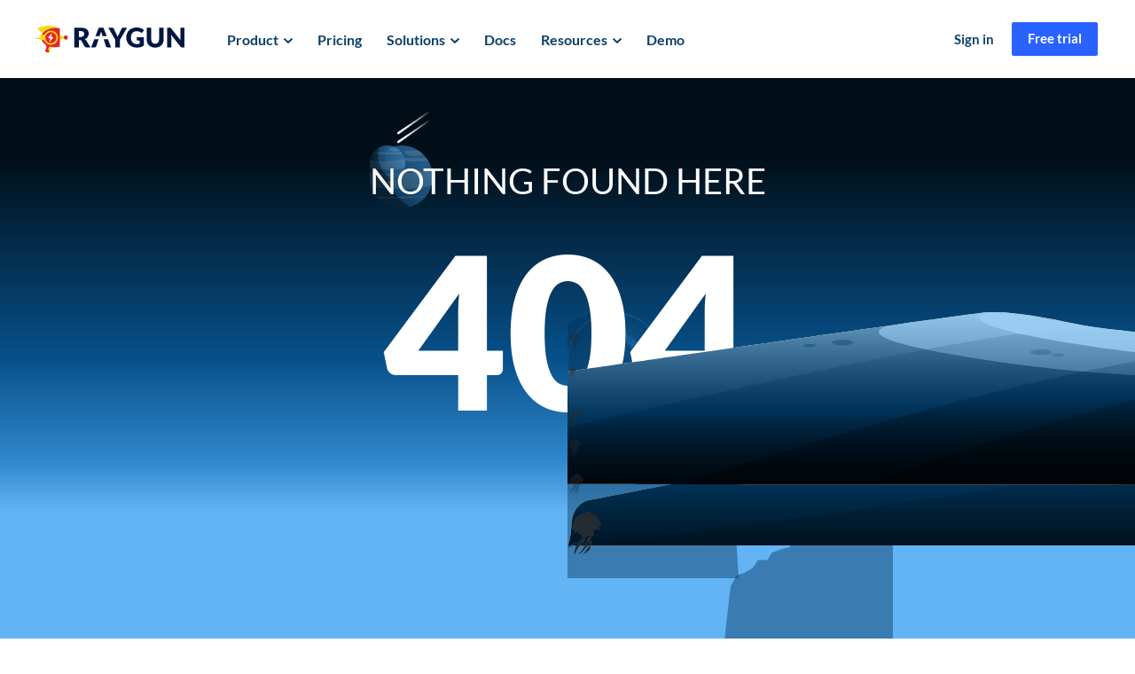

--- FILE ---
content_type: text/html; charset=utf-8
request_url: https://raygun.com/404?blog=1
body_size: 14540
content:
<!DOCTYPE html><!-- Last Published: Mon Oct 27 2025 20:31:08 GMT+0000 (Coordinated Universal Time) --><html data-wf-domain="webflow.raygun.com" data-wf-page="656eed3c9122f0a4a2af0e0d" data-wf-site="5e2701b416b6d176f5007781" lang="en"><head><meta charset="utf-8"/><title>Page Not Found - Raygun</title><meta content="Sorry but this page has gone missing!" name="description"/><meta content="Page Not Found - Raygun" property="og:title"/><meta content="Sorry but this page has gone missing!" property="og:description"/><meta content="https://cdn.prod.website-files.com/5e2701b416b6d176f5007781/5e9cd05f9aae7e27c0bc318a_raygun-og.png" property="og:image"/><meta content="Page Not Found - Raygun" property="twitter:title"/><meta content="Sorry but this page has gone missing!" property="twitter:description"/><meta content="https://cdn.prod.website-files.com/5e2701b416b6d176f5007781/5e9cd05f9aae7e27c0bc318a_raygun-og.png" property="twitter:image"/><meta property="og:type" content="website"/><meta content="summary_large_image" name="twitter:card"/><meta content="width=device-width, initial-scale=1" name="viewport"/><meta content="QiO9xNZJl8Ri51Vmpm0zfjePfqMRHLX6d1C4RD8DkA8" name="google-site-verification"/><link href="https://cdn.prod.website-files.com/5e2701b416b6d176f5007781/css/raygun.shared.c8cf6e3d6.min.css" rel="stylesheet" type="text/css"/><style>@media (min-width:992px) {html.w-mod-js:not(.w-mod-ix) [data-w-id="285f9234-311d-0549-d5cb-5141833677fa"] {-webkit-transform:translate3d(0, 0, 0) scale3d(1, 1, 1) rotateX(0) rotateY(0) rotateZ(0deg) skew(0, 0);-moz-transform:translate3d(0, 0, 0) scale3d(1, 1, 1) rotateX(0) rotateY(0) rotateZ(0deg) skew(0, 0);-ms-transform:translate3d(0, 0, 0) scale3d(1, 1, 1) rotateX(0) rotateY(0) rotateZ(0deg) skew(0, 0);transform:translate3d(0, 0, 0) scale3d(1, 1, 1) rotateX(0) rotateY(0) rotateZ(0deg) skew(0, 0);}html.w-mod-js:not(.w-mod-ix) [data-w-id="285f9234-311d-0549-d5cb-514183367822"] {-webkit-transform:translate3d(0, 0, 0) scale3d(1, 1, 1) rotateX(0) rotateY(0) rotateZ(0deg) skew(0, 0);-moz-transform:translate3d(0, 0, 0) scale3d(1, 1, 1) rotateX(0) rotateY(0) rotateZ(0deg) skew(0, 0);-ms-transform:translate3d(0, 0, 0) scale3d(1, 1, 1) rotateX(0) rotateY(0) rotateZ(0deg) skew(0, 0);transform:translate3d(0, 0, 0) scale3d(1, 1, 1) rotateX(0) rotateY(0) rotateZ(0deg) skew(0, 0);}html.w-mod-js:not(.w-mod-ix) [data-w-id="285f9234-311d-0549-d5cb-5141833677c8"] {-webkit-transform:translate3d(0, 0, 0) scale3d(1, 1, 1) rotateX(0) rotateY(0) rotateZ(0deg) skew(0, 0);-moz-transform:translate3d(0, 0, 0) scale3d(1, 1, 1) rotateX(0) rotateY(0) rotateZ(0deg) skew(0, 0);-ms-transform:translate3d(0, 0, 0) scale3d(1, 1, 1) rotateX(0) rotateY(0) rotateZ(0deg) skew(0, 0);transform:translate3d(0, 0, 0) scale3d(1, 1, 1) rotateX(0) rotateY(0) rotateZ(0deg) skew(0, 0);}}</style><script type="text/javascript">!function(o,c){var n=c.documentElement,t=" w-mod-";n.className+=t+"js",("ontouchstart"in o||o.DocumentTouch&&c instanceof DocumentTouch)&&(n.className+=t+"touch")}(window,document);</script><link href="https://cdn.prod.website-files.com/5e2701b416b6d176f5007781/632133d7a9a74816616d7afe_favicon-32x32.ico" rel="shortcut icon" type="image/x-icon"/><link href="https://cdn.prod.website-files.com/5e2701b416b6d176f5007781/6321348741e051a778e42e8f_256x256.png" rel="apple-touch-icon"/><link href="https://raygun.com/404" rel="canonical"/><script src="https://www.google.com/recaptcha/api.js" type="text/javascript"></script>
<!-- UNLEASH THE RAYGUN!
       ..........  ............................... ...
       ~O=::::~~~~~~::::::I8OZIIIIIIIIIIIIIIIIII:, ~,
    ...================8IIII77777777777777777777,,,,:.I..
       I===========I7II7777777777777777777777777,,,,,,I
       O=====8?::III7777777777777777777777777777......I.
    ...O7:~===$II7777777777777777777777777777777......I
   .Z:======+I7$$77777777$7$$$7$$7$$7$777777777$......I
  ...8+++++7I7$$7$$$$$$$$$$O+:::::=IO77$$$$$$$$$.     I
     .?++OI$$$$$$$$$$$$78:=~==~~=7O==~:O$7$$$$$$......I
    ..I+Z7$$$$$$$$$$$$Z=====OOZZO=OI====:O$$$$$$......I
    ...Z$$$$$$$$$$$$$====$ZZZ$$8=7ZZZZ?===:$$$$$......I
    ..,7$$$$$$$$$$$$===+ZZ$$$$$=+Z$$$ZZZ===:$$$$......I                .....
    ..I$$$$$$$$$$$$+==7ZZ$Z$$$:++Z$$$ZZZO===O$$$......I .              ....
    .?$$$$$$$$$$$$O===ZZZZZZZ~++OZZZZZZZZ8==:$$$......I................?7$I??I.
    .Z$$$$~:::::::===7ZZZZZZI===ZZZZZZZZOZ===:::......I==============+ZZ$$$77?Z
    .$$$$$$=+++++====8ZZZZZZ+=====+=+ZZZZOZ=====......I==============OZZZ$$$$$?.
    .Z$$$$$$++++++++=8ZZZZ7+=+=+==++ZZZZZOZ++=++.,,,,,I++++++++++++++8ZZZZZZZZ?.
.. ..O$$ZO~~++++O$7++?OZZOOOOOO8==+ZZZZZOO+++8$$,,,,,,I              .OZZZZZZZ,
..~8:~++++++++++~$Z+++OZZOOZZOO==+8OZZZZO8+++$$$,,,,,,I              . IZZZZ7..
......Z$$$$$$$$$$$$Z+++OOOOOOOO==8OOOOOO8+++O$$$,,,,,,I
.......Z$$$$$$$$$$$$$+++8OOOOO8+OOOOOOO8+++?Z$$$,,,,,,I
     . .$ZZZZZZZZZZ$Z8++++88OO=7OOO8O8++++O$ZZZ$,,,,,,I
       .$ZZZZZZZZZZZZZO+?++??O=88D7+?+++?$ZZZZZZ,,,,,,I
       ...ZZZZZZZZZZZZZZZ$++?~7?+?+??+IZZ$ZZZZZZ,,,,,,I
         . 8ZZZZZZZZZZZZZZ$Z887?I7OZ$ZZZZZZZZZZZ::::::I
            .ZZZZZZZZZZZZZZZZZZZZZZZZZZZZZZZZZZZ::::::I
            ...OZZZZZZZZZZZZZZZZZZZZZZZZZZZZZZZZ::::::I
              . .OZZZZZZZZZZZZZZZZZZZZZZZZZZZZZZ::::::I .
              ......7ZZZZZZZZZZZZZZZZZZZZZZZZZZZ::::::I..
                  ..,OOZ8ZZZZZZZZZZZZZZZZZZZZZZZ::::::+..
                 ..~+OOOZZZZZO8OZZZZZZZZZZZZZZZZ:~?:
                 .Z~::=OZZZZZZZZZO................
                 +~~::$ZZZZZZZZZZ. ~,,,,,=
               ..~::::OOZZZZZZZZ$. ,...=.
              ..O~::,+ZZZZZZZZZZ.. ..,~ ..
              .=::::,DZZZZZZZZZZ.. ,...
            ...~:::,=ZZZZZZZZZZ8...=
            ..I:::,,DZZZZZZZZZZ7. .,
            .Z:::,,=ZZZZZZZZZZZ=
            .:::,,,DZZZZZZZZZZZ:
         . .D::,,,=ZZZZZZZZZZZZ~
         ..Z:::,,,DZZZZZZZZZZZZ$..
         ..,OZO8$=ZZZZZZZZZZZZZZ..
         . 877$ZZZZZZZZZZZZZZZZZ$.
           .O777777ZZZZZZZZZZZZ$7=
             ..O7777777777777777=.
                 ..,OZ77777777Z.
                  ..............
-->

<style>
.w-container {max-width: 1200px;
-webkit-font-smoothing: antialiased;
  }
</style>


<!-- Lightbox sizer  -->
<style>  

    .w-lightbox-frame, .w-lightbox-embed {

    width: 90vw;

    height: 95vh;

    }

</style>

<!-- Raygun -->
<script defer src="https://unpkg.com/web-vitals"></script>
<script type="text/javascript">
  !function(a,b,c,d,e,f,g,h){a.RaygunObject=e,a[e]=a[e]||function(){
  (a[e].o=a[e].o||[]).push(arguments)},f=b.createElement(c),g=b.getElementsByTagName(c)[0],
  f.async=1,f.src=d,g.parentNode.insertBefore(f,g),h=a.onerror,a.onerror=function(b,c,d,f,g){
  h&&h(b,c,d,f,g),g||(g=new Error(b)),a[e].q=a[e].q||[],a[e].q.push({
  e:g})}}(window,document,"script","//cdn.raygun.io/raygun4js/raygun.min.js","rg4js");
  
  rg4js('apiKey', 'MDcYzUofG5tJ2p8mVTdpw');
  rg4js('enableCrashReporting', true);
  rg4js('enablePulse', true);
  rg4js('withTags', ['webflow']);  
</script>
<!-- End Raygun -->

<!-- Google Tag Manager -->
<script defer>
  
var startTag = (function(w,d,s,l,i){w[l]=w[l]||[];w[l].push({'gtm.start':
new Date().getTime(),event:'gtm.js'});var f=d.getElementsByTagName(s)[0],
j=d.createElement(s),dl=l!='dataLayer'?'&l='+l:'';j.async=true;j.src=
'https://www.googletagmanager.com/gtm.js?id='+i+dl;f.parentNode.insertBefore(j,f);
})(window,document,'script','dataLayer','GTM-K9F87H');
  
setTimeout(startTag, 5*1000);
  
</script>
<!-- End Google Tag Manager -->

<!-- Snowplow -->
<script type="text/javascript" defer>
    ;(function(p,l,o,w,i,n,g){if(!p[i]){p.GlobalSnowplowNamespace=p.GlobalSnowplowNamespace||[];
    p.GlobalSnowplowNamespace.push(i);p[i]=function(){(p[i].q=p[i].q||[]).push(arguments)
    };p[i].q=p[i].q||[];n=l.createElement(o);g=l.getElementsByTagName(o)[0];n.async=1;
    n.src=w;g.parentNode.insertBefore(n,g)}}(window,document,"script","//cdn.raygun.io/sp/2.12.0/sp.js","raygunSnowplow"));
    window.raygunSnowplow('newTracker', 'cf', 'collector.raygun.io', {
      appId: 'raygun_public',
      cookieDomain: null,
      discoverRootDomain: true,
      postPath: "/com.spa.sp/track",
      eventMethod: "beacon",
      contexts: {
        webPage: true,
        performanceTiming: true,
        gaCookies: true,
        geolocation: false
      }
    });
    window.raygunSnowplow('enableLinkClickTracking');
    window.raygunSnowplow('enableActivityTracking', 10, 10);
    window.raygunSnowplow('trackPageView');
</script>
<!-- End Snowplow -->

<!-- Google Tag Manager (noscript) -->
<noscript defer><iframe src="https://www.googletagmanager.com/ns.html?id=GTM-K9F87H"
height="0" width="0" style="display:none;visibility:hidden"></iframe></noscript>
<!-- End Google Tag Manager (noscript) -->

<!-- Google Search Console verification -->
<meta name="google-site-verification" content="4W-0XqvFxTd0DnAFZwln5cuTX_8WtZsmfLfKbZ9dcIY" />
<!-- Google Search Console verification -->

<!-- font smoothing -->
<style type="text/css">

body {
  -webkit-font-smoothing: antialiased;
}      
</style>
<!-- end font smoothing -->

<!-- Badge -->
<style type="text/css">
  .w-webflow-badge {
	position: fixed !important;
	display: None !important;
    visibility: hidden !important;
  }
</style>

<!-- Sitename -->
<script type="application/ld+json">
{
  "@context": "https://schema.org",
  "@type": "WebSite",
  "name": "Raygun",
  "url": "https://raygun.com"
}
</script>
<!-- End-Sitename --><script>
if(location.href !== location.href.toLowerCase()) {
  location.href = location.href.toLowerCase();
}
</script></head><body><div data-animation="default" class="mt2-nav w-nav" data-easing2="ease" data-nav-type="white" data-easing="ease" data-collapse="medium" data-w-id="d4576638-2475-db88-ea03-733fd85bf6bc" role="banner" data-duration="400" id="mt2-navbar"><div class="mt2-navbar"><div class="mt2-nav-container"><a href="/" class="mt2-brand w-inline-block"><div class="nav-logo w-embed"><svg xmlns="http://www.w3.org/2000/svg" width="100%" height="100%" viewBox="0 0 170 40" fill="none" preserveAspectRatio="xMidYMid meet" aria-hidden="true" role="img">
<g clip-path="url(#clip0_1_84)">
<path d="M64.0114 29.4479H59.3401C58.4747 29.4479 57.8547 29.1229 57.4777 28.4718L53.7834 22.0205C53.6108 21.7459 53.417 21.5453 53.2033 21.4186C52.9896 21.2919 52.6843 21.2286 52.2874 21.2286H50.9745V29.449H45.8147V7.22669H53.0507C54.6582 7.22669 56.0298 7.39211 57.1642 7.72295C58.2985 8.05378 59.225 8.51367 59.9425 9.10378C60.66 9.69389 61.1814 10.3896 61.5078 11.1932C61.8331 11.9968 61.9964 12.8709 61.9964 13.8164C61.9964 14.5379 61.9001 15.2196 61.7063 15.8601C61.5125 16.5007 61.2284 17.0931 60.8514 17.6375C60.4745 18.1818 60.0095 18.6664 59.454 19.0946C58.8998 19.5216 58.261 19.8724 57.5388 20.1469C57.8746 20.3194 58.1905 20.5352 58.4852 20.7945C58.78 21.0538 59.0454 21.3611 59.2791 21.7166L64.0114 29.449V29.4479ZM53.0507 17.6738C53.7529 17.6738 54.3506 17.5847 54.8438 17.4075C55.337 17.2292 55.7421 16.9828 56.0568 16.6673C56.3727 16.3517 56.6017 15.9833 56.7438 15.5609C56.8859 15.1386 56.9575 14.6846 56.9575 14.1965C56.9575 13.2205 56.6393 12.4579 56.004 11.9088C55.3675 11.3598 54.3835 11.0853 53.0507 11.0853H50.9745V17.6738H53.0507Z" fill="currentColor"/>
<path d="M97.2601 20.9986V29.4479H92.1003V20.9986L84.04 7.22669H88.5892C89.0366 7.22669 89.3901 7.33111 89.6496 7.53993C89.9091 7.74876 90.1252 8.01507 90.299 8.34121L93.4437 14.8078C93.7079 15.3158 93.9475 15.7909 94.1612 16.2332C94.3749 16.6755 94.5628 17.1107 94.726 17.5378C94.8787 17.1002 95.0536 16.6602 95.2521 16.2179C95.4506 15.7756 95.6819 15.3052 95.9473 14.8078L99.0615 8.34121C99.1331 8.20864 99.2188 8.07725 99.321 7.94468C99.4232 7.81211 99.5418 7.69244 99.6792 7.58568C99.8165 7.47893 99.9739 7.39211 100.152 7.32641C100.331 7.26071 100.526 7.22669 100.74 7.22669H105.319L97.259 20.9986H97.2601Z" fill="currentColor"/>
<path d="M116.342 17.9331H124.25V27.3127C123.11 28.1468 121.897 28.751 120.61 29.1276C119.323 29.5042 117.977 29.6919 116.572 29.6919C114.741 29.6919 113.074 29.4044 111.572 28.8308C110.07 28.2559 108.787 27.4628 107.717 26.4516C106.649 25.4403 105.824 24.2401 105.244 22.8522C104.664 21.4644 104.374 19.9568 104.374 18.3308C104.374 16.7048 104.649 15.1515 105.198 13.7625C105.748 12.3746 106.535 11.1768 107.556 10.1714C108.579 9.16478 109.816 8.38227 111.266 7.82266C112.716 7.26306 114.337 6.98384 116.127 6.98384C117.054 6.98384 117.924 7.0601 118.738 7.21261C119.552 7.36512 120.303 7.57395 120.989 7.83791C121.676 8.10188 122.304 8.41746 122.874 8.7835C123.443 9.14953 123.953 9.54606 124.4 9.9731L122.904 12.2455C122.669 12.601 122.367 12.8204 121.995 12.9014C121.623 12.9823 121.224 12.8908 120.796 12.6268C120.389 12.3828 120.005 12.1716 119.643 11.9933C119.281 11.815 118.913 11.6707 118.537 11.5581C118.16 11.4466 117.763 11.3645 117.346 11.314C116.929 11.2636 116.461 11.2378 115.942 11.2378C114.974 11.2378 114.105 11.4079 113.331 11.7481C112.558 12.0883 111.899 12.5693 111.355 13.19C110.81 13.8106 110.391 14.5555 110.096 15.4237C109.801 16.293 109.654 17.2621 109.654 18.3296C109.654 19.5087 109.817 20.5563 110.142 21.4714C110.467 22.3865 110.929 23.1596 111.524 23.7896C112.12 24.4196 112.831 24.9006 113.661 25.2314C114.49 25.5623 115.41 25.7265 116.417 25.7265C117.039 25.7265 117.6 25.6655 118.104 25.5435C118.607 25.4215 119.098 25.2584 119.576 25.0555V21.6849H117.378C117.053 21.6849 116.798 21.5993 116.615 21.4257C116.431 21.2532 116.34 21.0338 116.34 20.7699V17.9331H116.342Z" fill="currentColor"/>
<path d="M136.997 25.3758C137.688 25.3758 138.307 25.2608 138.851 25.032C139.396 24.8032 139.856 24.4759 140.232 24.0489C140.609 23.6219 140.897 23.101 141.095 22.485C141.293 21.8703 141.392 21.1711 141.392 20.3874V7.22669H146.552V20.3886C146.552 21.7506 146.331 23.0012 145.887 24.1404C145.445 25.2796 144.81 26.2603 143.987 27.0839C143.163 27.9075 142.16 28.548 140.98 29.0056C139.8 29.4631 138.472 29.6919 136.996 29.6919C135.519 29.6919 134.176 29.4631 132.996 29.0056C131.816 28.548 130.813 27.9075 129.989 27.0839C129.164 26.2603 128.534 25.2796 128.096 24.1404C127.658 23.0012 127.439 21.7506 127.439 20.3886V7.22669H132.599V20.3733C132.599 21.1558 132.699 21.855 132.897 22.471C133.096 23.0857 133.383 23.6101 133.759 24.0419C134.136 24.4736 134.597 24.8044 135.141 25.0332C135.685 25.262 136.304 25.3769 136.996 25.3769L136.997 25.3758Z" fill="currentColor"/>
<path d="M170 7.22669V29.4479H167.313C166.916 29.4479 166.583 29.3845 166.314 29.2578C166.044 29.1311 165.777 28.9094 165.512 28.595L155.024 15.3416C155.064 15.7381 155.092 16.1217 155.108 16.4925C155.123 16.8632 155.131 17.2116 155.131 17.5378V29.449H150.582V7.22669H153.299C153.524 7.22669 153.712 7.23725 153.864 7.25719C154.017 7.27714 154.154 7.31585 154.276 7.37217C154.398 7.42848 154.516 7.50708 154.627 7.60798C154.739 7.71004 154.867 7.8473 155.009 8.01976L165.588 21.3647C165.538 20.9376 165.501 20.5235 165.481 20.1223C165.461 19.721 165.451 19.3421 165.451 18.9855V7.22669H170Z" fill="currentColor"/>
<path d="M83.6983 20.2138H78.8286L79.0787 20.9517H79.0716L80.9223 26.4316L81.567 28.3333C81.7091 28.6595 81.9181 28.9258 82.1929 29.1346C82.4677 29.3434 82.8293 29.4467 83.2767 29.4467H87.2764L83.6983 20.2138Z" fill="currentColor"/>
<path d="M74.3475 16.6942L76.0138 11.6496L77.6719 16.6942H82.335L78.6665 7.22669H73.3846L69.7161 16.6942H74.3475Z" fill="currentColor"/>
<path d="M68.3516 20.2138L64.7735 29.4467H68.8037C69.2311 29.4467 69.5893 29.3329 69.8805 29.1041C70.1705 28.8753 70.3713 28.6184 70.4829 28.3333L71.2298 26.1278L73.1838 20.2126H68.3504L68.3516 20.2138Z" fill="currentColor"/>
<g clip-path="url(#clip1_1_84)">
<path d="M29.1699 21.1477C30.3406 20.1559 32.6482 19.4803 35.304 19.4803C35.6814 19.4803 36.053 19.4943 36.414 19.5211V17.107C36.053 17.1338 35.6814 17.1478 35.304 17.1478C32.6482 17.1478 30.3406 16.4722 29.1699 15.4804V21.1489V21.1477Z" fill="#F4DB12"/>
<path d="M36.2972 20.7055C37.5877 20.7055 38.634 19.6345 38.634 18.3135C38.634 16.9924 37.5877 15.9215 36.2972 15.9215C35.0066 15.9215 33.9603 16.9924 33.9603 18.3135C33.9603 19.6345 35.0066 20.7055 36.2972 20.7055Z" fill="#E5242A"/>
<path d="M12.4254 25.6178C12.4254 25.6178 16.5593 27.3727 12.9407 32.97C12.3308 33.9373 15.4236 35.9337 18.146 35.243C18.146 35.243 17.057 33.8731 17.2474 32.83C17.362 32.2034 19.735 27.3552 19.735 27.3552L12.4254 25.6178Z" fill="#E5242A"/>
<path d="M29.3825 28.7122C16.1515 31.5161 8.03573 23.8046 8.48556 18.2551C8.93657 8.85753 22.1968 5.60558 29.3825 8.02208V28.7122Z" fill="#E5242A"/>
<path d="M27.3962 18.5142C27.3962 22.9283 23.8127 26.5069 19.3926 26.5069C14.9726 26.5069 11.3891 22.9283 11.3891 18.5142C11.3891 14.1001 14.9726 10.5214 19.3926 10.5214C23.8127 10.5214 27.3962 14.1001 27.3962 18.5142Z" fill="#E5242A"/>
<path d="M17.8515 28.4392C14.7202 30.76 18.1424 35.2488 18.1424 35.2488C18.1424 28.9176 22.3534 29.2816 22.3534 29.2816C22.3534 29.2816 22.3347 29.2816 22.3557 29.2525C20.727 29.1405 19.2221 28.8557 17.8515 28.438V28.4392Z" fill="#F4DB12"/>
<path d="M19.3926 24.7112C22.8198 24.7112 25.5981 21.9367 25.5981 18.5142C25.5981 15.0917 22.8198 12.3172 19.3926 12.3172C15.9655 12.3172 13.1872 15.0917 13.1872 18.5142C13.1872 21.9367 15.9655 24.7112 19.3926 24.7112Z" fill="#E5242A"/>
<path d="M28.914 7.87623C29.0577 7.9124 29.2014 7.9509 29.3451 7.99058C29.3451 7.99058 18.875 1.38284 3.99187 7.81322L9.81521 13.8609C13.3263 8.04308 22.9458 6.13066 28.914 7.87623Z" fill="#F4DB12"/>
<path d="M19.3926 10.5214C16.266 10.5214 13.5588 12.3137 12.242 14.925C7.87449 15.6298 6.16978 16.051 6.16978 16.051C6.16978 16.051 7.19564 17.1653 8.42831 18.1478C8.42831 18.1478 3.50348 18.1058 0.117432 19.8269C0.154821 19.8245 7.35571 19.366 12.1111 21.8315C13.373 24.5898 16.1573 26.5081 19.3926 26.5081C23.8127 26.5081 27.3962 22.9294 27.3962 18.5153C27.3962 14.1012 23.8127 10.5226 19.3926 10.5226V10.5214ZM19.3926 24.7112C15.9657 24.7112 13.1872 21.9365 13.1872 18.5142C13.1872 15.0919 15.9657 12.3172 19.3926 12.3172C22.8196 12.3172 25.5981 15.0919 25.5981 18.5142C25.5981 21.9365 22.8196 24.7112 19.3926 24.7112V24.7112Z" fill="#F4DB12"/>
<path d="M22.3721 17.9646L19.5878 17.6507L20.6954 13.3218L15.9458 18.8257L18.8119 19.1396L17.5466 23.7065L22.3709 17.9646H22.3721Z" fill="white"/>
</g>
</g>
<defs>
<clipPath id="clip0_1_84">
<rect width="170" height="30.5507" fill="currentColor" transform="translate(0 5)"/>
</clipPath>
<clipPath id="clip1_1_84">
<rect width="38.5165" height="30.3853" fill="currentColor" transform="translate(0.117432 5)"/>
</clipPath>
</defs>
</svg></div></a><nav role="navigation" class="mt2-nav-menu w-nav-menu"><div class="mt2-navbar-left-col"><div class="mt2-signin-hidden"><a href="https://app.raygun.com" class="mt2-nav-link w-nav-link">Sign in</a></div><div data-w-id="285f9234-311d-0549-d5cb-5141833677c4" class="mt2-dropdown-wrapper"><div data-w-id="285f9234-311d-0549-d5cb-5141833677c5" class="mt2-dropdown-trigger"><div>Product</div><div data-w-id="285f9234-311d-0549-d5cb-5141833677c8" class="nav-dropdown-arrow w-embed"><svg xmlns="http://www.w3.org/2000/svg" width="100%" height="100%" viewBox="0 0 10 6" fill="none" preserveAspectRatio="xMidYMid meet" aria-hidden="true" role="img">
<path fill-rule="evenodd" clip-rule="evenodd" d="M0.149235 1.53656C-0.0497456 1.34756 -0.0497456 1.04054 0.149235 0.853536L0.866163 0.169507C1.06314 -0.0195007 1.38411 -0.0195007 1.58109 0.169507L4.98575 3.46464L8.41941 0.142506C8.61739 -0.0475016 8.93736 -0.0475016 9.13534 0.142506L9.85226 0.825534C10.0492 1.01354 10.0492 1.31956 9.85226 1.50956L5.34472 5.85974C5.14574 6.04675 4.82577 6.04675 4.62779 5.85974L0.149235 1.53656Z" fill="currentColor"/>
</svg></div></div><div class="dropdown-base product"><div class="dropdown-column extra-large"><a href="/platform/crash-reporting" class="nav-main-link">Crash Reporting</a><div class="nav-item-subtext">Detect, diagnose, and resolve errors with ease</div><a href="/platform/real-user-monitoring" class="nav-main-link">Real User Monitoring</a><div class="nav-item-subtext">Monitor and improve front-end performance</div><a href="/platform/apm" class="nav-main-link">Application Performance Monitoring</a><div class="nav-item-subtext">Unrivalled visibility into server-side performance</div></div><div class="nav-vertical-divider"></div><div class="dropdown-column"><div class="nav-item-title">Popular features</div><a href="/ai-error-resolution" class="nav-item-small">AI Error Resolution</a><a href="/industry/shopify" class="nav-item-small">Crash Reporting for Shopify</a><a href="/platform/alerting" class="nav-item-small">Alerting</a><a href="/platform/crash-free-users" class="nav-item-small">Crash-Free Users</a><a href="/raygun-for-net-aspire" class="nav-item-small">Raygun for .NET Aspire</a><a href="/dashboards" class="nav-item-small">Dashboards</a><a href="/features/plugins" class="nav-item-small">Integrations</a><a href="/customer-experience-monitoring" class="nav-item-small">Customer Experience Monitoring</a><a href="/platform/deployment-tracking" class="nav-item-small">Deployment tracking</a><a href="/core-web-vitals" class="nav-item-small">Core Web Vitals</a><a href="/content-security-policy" class="nav-item-small">Content Security Policy</a><a href="https://api.raygun.io/v3/swagger/index.html" target="_blank" class="nav-item-small">API specifications</a></div><img alt="" src="https://cdn.prod.website-files.com/6111b4b129e03051bbe706e4/6111b4b129e030343ce70741_dd-triangle.svg" class="dd-arrow left"/></div></div><a href="/pricing" class="mt2-nav-link w-nav-link">Pricing</a><div data-w-id="285f9234-311d-0549-d5cb-5141833677f6" class="mt2-dropdown-wrapper"><div data-w-id="285f9234-311d-0549-d5cb-5141833677f7" class="mt2-dropdown-trigger"><div>Solutions</div><div data-w-id="285f9234-311d-0549-d5cb-5141833677fa" class="nav-dropdown-arrow w-embed"><svg xmlns="http://www.w3.org/2000/svg" width="100%" height="100%" viewBox="0 0 10 6" fill="none" preserveAspectRatio="xMidYMid meet" aria-hidden="true" role="img">
<path fill-rule="evenodd" clip-rule="evenodd" d="M0.149235 1.53656C-0.0497456 1.34756 -0.0497456 1.04054 0.149235 0.853536L0.866163 0.169507C1.06314 -0.0195007 1.38411 -0.0195007 1.58109 0.169507L4.98575 3.46464L8.41941 0.142506C8.61739 -0.0475016 8.93736 -0.0475016 9.13534 0.142506L9.85226 0.825534C10.0492 1.01354 10.0492 1.31956 9.85226 1.50956L5.34472 5.85974C5.14574 6.04675 4.82577 6.04675 4.62779 5.85974L0.149235 1.53656Z" fill="currentColor"/>
</svg></div></div><div class="dropdown-base solutions"><img alt="" src="https://cdn.prod.website-files.com/6111b4b129e03051bbe706e4/6111b4b129e030343ce70741_dd-triangle.svg" class="dd-arrow left"/><div class="dropdown-column industry"><div class="nav-item-title">By marketplace</div><a href="https://apps.shopify.com/raygun-crash-reporting" class="nav-item-small">Crash Reporting for Shopify</a><a href="https://azuremarketplace.microsoft.com/en-au/marketplace/apps/raygunio.raygun-crash-reporting?tab=Overview" class="nav-item-small">Crash Reporting for Azure</a><a href="https://elements.heroku.com/addons/raygun#cr-medium" class="nav-item-small">Crash Reporting for Heroku </a><a href="https://elements.heroku.com/addons/raygun#rum-medium" class="nav-item-small">Real User Monitoring for Heroku</a></div><div class="nav-vertical-divider"></div><div class="dropdown-column industry"><div class="nav-item-title">By industry</div><a href="/industry/ecommerce" class="nav-item-small">E-commerce</a><a href="/industry/media-entertainment" class="nav-item-small">Media &amp; Entertainment</a><a href="/industry/software-technology" class="nav-item-small">Software &amp; Technology</a></div><div class="nav-vertical-divider"></div><div class="dropdown-column"><div class="nav-item-title">By role</div><a href="/for-developers" class="nav-item-small">Developer</a><a href="/for-ctos" class="nav-item-small">CTO</a><a href="/for-product-managers" class="nav-item-small">Product Manager</a></div></div></div><a href="https://raygun.com/documentation" class="mt2-nav-link w-nav-link">Docs</a><div data-w-id="285f9234-311d-0549-d5cb-51418336781e" class="mt2-dropdown-wrapper"><div data-w-id="285f9234-311d-0549-d5cb-51418336781f" class="mt2-dropdown-trigger"><div>Resources</div><div data-w-id="285f9234-311d-0549-d5cb-514183367822" class="nav-dropdown-arrow w-embed"><svg xmlns="http://www.w3.org/2000/svg" width="100%" height="100%" viewBox="0 0 10 6" fill="none" preserveAspectRatio="xMidYMid meet" aria-hidden="true" role="img">
<path fill-rule="evenodd" clip-rule="evenodd" d="M0.149235 1.53656C-0.0497456 1.34756 -0.0497456 1.04054 0.149235 0.853536L0.866163 0.169507C1.06314 -0.0195007 1.38411 -0.0195007 1.58109 0.169507L4.98575 3.46464L8.41941 0.142506C8.61739 -0.0475016 8.93736 -0.0475016 9.13534 0.142506L9.85226 0.825534C10.0492 1.01354 10.0492 1.31956 9.85226 1.50956L5.34472 5.85974C5.14574 6.04675 4.82577 6.04675 4.62779 5.85974L0.149235 1.53656Z" fill="currentColor"/>
</svg></div></div><div class="dropdown-base resources"><img alt="" src="https://cdn.prod.website-files.com/6111b4b129e03051bbe706e4/6111b4b129e030343ce70741_dd-triangle.svg" class="dd-arrow"/><div class="dropdown-column medium"><a href="/customer-stories" class="nav-main-link"><strong>Customer stories</strong></a><div class="nav-item-subtext">Real results from our customers</div><a href="/webinars" class="nav-main-link"><strong>Webinars</strong></a><div class="nav-item-subtext">Learn with our expert team</div><a href="/blog" class="nav-main-link"><strong>Blog</strong></a><div class="nav-item-subtext">Product updates and technical topics</div></div><div class="dropdown-column last"><a href="/ebooks" class="nav-main-link"><strong>Ebooks</strong></a><div class="nav-item-subtext">In-depth guides on digital experience</div><a href="/learn" class="nav-main-link"><strong>Learn</strong></a><div class="nav-item-subtext">All about monitoring solutions</div><a href="/changelog" class="nav-main-link">Changelog</a><div class="nav-item-subtext">The latest product updates and solutions</div></div></div></div><a href="/request-demo" class="mt2-nav-link w-nav-link">Demo</a></div><div class="mt2-navbar-right-col"><a href="https://app.raygun.com" class="mt2-nav-signin">Sign in</a></div></nav><a href="https://app.raygun.com/signup" class="mt2-navbutton w-button">Free trial</a><div class="mt2-menu-button w-nav-button"><div class="nav-menu-icon w-embed"><svg xmlns="http://www.w3.org/2000/svg" width="100%" height="100%" viewBox="0 0 24 17" fill="none" preserveAspectRatio="xMidYMid meet" aria-hidden="true" role="img">
<rect width="24" height="3" fill="currentColor"/>
<rect y="7" width="24" height="3" fill="currentColor"/>
<rect y="14" width="24" height="3" fill="currentColor"/>
</svg></div><div class="menu-icon hide"><div class="menu-icon_line-top"></div><div class="menu-icon_line-middle"><div class="menu-icon_line-middle-inner"></div></div><div class="menu-icon_line-bottom"></div></div></div></div></div><div class="nav-styles w-embed"><style>
.mt2-nav {
	transition: transform 350ms ease-in-out 250ms;
}
/** WHEN NAV HAS ATTRIBUTE 'TRANSPARENT' VIA COMPONENT PROPERTY **/
.mt2-nav[data-nav-type="transparent"]{
	color: white;
  background-color: transparent;
  position: fixed;
}

.mt2-nav[data-nav-type="transparent"] .mt2-navbar {
	background-color: transparent;
}

.mt2-nav[data-nav-type="transparent"] .mt2-nav-link,
.mt2-nav[data-nav-type="transparent"] .mt2-nav-signin,
.mt2-nav[data-nav-type="transparent"] .mt2-dropdown-trigger,
.mt2-nav[data-nav-type="transparent"] .nav-logo
{
	color: white;
}

.mt2-nav[data-nav-type="transparent"] .mt2-menu-button.w--open {
	color: white;
}

/* When the mobile menu is open and the page hasn't scrolled we need to make the links navy */
.mt2-nav[data-nav-type="transparent"]:has(.mt2-menu-button.w--open) .mt2-nav-link,
.mt2-nav[data-nav-type="transparent"]:has(.mt2-menu-button.w--open) .mt2-nav-signin,
.mt2-nav[data-nav-type="transparent"]:has(.mt2-menu-button.w--open) .mt2-dropdown-trigger
{
	color: #0c406a;
}

/** WHEN NAV HAS ATTRIBUTE 'TRANSPARENT' + PAGE HAS SCROLLED **/
.mt2-nav[data-nav-type="transparent"].scrolled .mt2-navbar {
	background-color: white;
}

.mt2-nav[data-nav-type="transparent"].scrolled .mt2-nav-link,
.mt2-nav[data-nav-type="transparent"].scrolled .mt2-nav-signin,
.mt2-nav[data-nav-type="transparent"].scrolled .mt2-dropdown-trigger,
.mt2-nav[data-nav-type="transparent"].scrolled .nav-logo,
.mt2-nav[data-nav-type="transparent"].scrolled .mt2-menu-button
{
	color: #0c406a;
}

.mt2-nav[data-nav-type="transparent"].scrolled .mt2-menu-button {
	color: #0c406a;
}

/** PAGE HAS SCROLLED **/
.mt2-nav.scrolled-down {
	transform: translateY(-100%);
	transition: transform 350ms ease-in-out 500ms;
}

.mt2-nav.scrolled {
	box-shadow: 0 1px 0px #CFD8DC;
}
</style></div></div><div class="wrapper"><div class="section _404"><div class="hero-top-content"><img src="https://cdn.prod.website-files.com/5e2701b416b6d176f5007781/5e27297cfe29f0571234f1ee_hero-graphic-comet.svg" style="-webkit-transform:translate3d(30PX, -40PX, 0) scale3d(1, 1, 1) rotateX(0) rotateY(0) rotateZ(0) skew(0, 0);-moz-transform:translate3d(30PX, -40PX, 0) scale3d(1, 1, 1) rotateX(0) rotateY(0) rotateZ(0) skew(0, 0);-ms-transform:translate3d(30PX, -40PX, 0) scale3d(1, 1, 1) rotateX(0) rotateY(0) rotateZ(0) skew(0, 0);transform:translate3d(30PX, -40PX, 0) scale3d(1, 1, 1) rotateX(0) rotateY(0) rotateZ(0) skew(0, 0)" alt="" class="comet-left"/><img src="https://cdn.prod.website-files.com/5e2701b416b6d176f5007781/5e27297cfe29f0571234f1ee_hero-graphic-comet.svg" style="-webkit-transform:translate3d(30PX, -30PX, 0) scale3d(1, 1, 1) rotateX(0) rotateY(0) rotateZ(0) skew(0, 0);-moz-transform:translate3d(30PX, -30PX, 0) scale3d(1, 1, 1) rotateX(0) rotateY(0) rotateZ(0) skew(0, 0);-ms-transform:translate3d(30PX, -30PX, 0) scale3d(1, 1, 1) rotateX(0) rotateY(0) rotateZ(0) skew(0, 0);transform:translate3d(30PX, -30PX, 0) scale3d(1, 1, 1) rotateX(0) rotateY(0) rotateZ(0) skew(0, 0)" alt="" class="comet-right"/><div data-w-id="d1fb57ad-2c1f-e9a3-d591-b409e4b48357" class="planet-embed-1 w-embed"><svg class="error-banner__planet error-banner__planet--one" width="71" height="71" viewBox="0 0 71 71" aria-hidden="true">
	<defs>
		<linearGradient x1="69.826%" y1="78.85%" x2="13.446%" y2="33.419%" id="planet-1-linearGradient-1">
			<stop stop-color="#0F3E61" offset="0%"></stop>
			<stop stop-color="#2F71A6" offset="100%"></stop>
		</linearGradient>
		<path d="M0 35.5C0 55.109 15.894 71 35.5 71 55.104 71 71 55.108 71 35.5 71 15.895 55.105 0 35.5 0 15.893 0 0 15.894 0 35.5" id="planet-1-path-2"></path>
	</defs>
	<g id="Page-1" fill="none" fill-rule="evenodd" opacity=".769">
		<g id="1200min" transform="translate(-171 -168)">
			<g id="illustration/planet" transform="matrix(-1 0 0 1 242 168)">
				<mask id="planet-1-mask-3" fill="#fff">
					<use xlink:href="#planet-1-path-2"></use>
				</mask>
				<use id="Fill-1" fill="url(#planet-1-linearGradient-1)" xlink:href="#planet-1-path-2"></use>
				<path d="M-7.929 12c11.721 2.646 23.953 2.303 36.01 1.942L90 12.09c-1.135 1.837-3.756 2.235-6.029 2.43-7.785.672-15.574 1.295-23.368 1.871-12.205.903-24.437 1.69-36.683 1.602A255.908 255.908 0 0 1-13 15.04" id="Fill-4" fill="#F9FBFC" opacity=".151" mask="url(#planet-1-mask-3)"></path>
				<path d="M79.752 29.152c2.264-.29 4.596-.604 6.799-.012 2.202.593 4.26 2.347 4.436 4.606.099 1.257-.383 2.481-.891 3.637-1.08 2.449-2.423 4.94-4.699 6.367-1.898 1.192-4.21 1.49-6.438 1.765-27.234 3.323-55.508 6.559-81.598-1.88-1.154-.373-2.378-.825-3.066-1.817-.616-.89-.677-2.032-.717-3.11-.105-2.842-.98-6.81-.355-9.565.748-3.295 2.506-1.948 5.773-1.411a277.396 277.396 0 0 0 19.55 2.502 280.147 280.147 0 0 0 39.391.848c7.298-.358 14.567-1.03 21.815-1.93" id="Fill-7" fill="#F9FBFC" opacity=".151" mask="url(#planet-1-mask-3)"></path>
				<path d="M-2 6.22c4.802 2.466 9.998 4.063 15.278 5.056 6.066 1.142 12.86 1.33 17.814-2.44.375-.285.757-.623.873-1.09.176-.698-.341-1.419-.985-1.709-.643-.291-1.374-.259-2.076-.23C20.14 6.19 11.335 5.582 2.7 4" id="Fill-13" fill="#F9FBFC" opacity=".151" mask="url(#planet-1-mask-3)"></path>
				<path d="M81.441 56.56A592.842 592.842 0 0 1-7 56a465.204 465.204 0 0 0 93 2.889" id="Fill-16" fill="#F9FBFC" opacity=".151" mask="url(#planet-1-mask-3)"></path>
				<path d="M-7 79.815s38.332-2.57 54.52-33.855C63.709 14.674 45.158-16 45.158-16s60.13 21.16 37.917 73.09C60.86 109.023-7 79.815-7 79.815" id="Fill-10" fill="#000" opacity=".438" mask="url(#planet-1-mask-3)"></path>
			</g>
		</g>
	</g>
</svg></div><div data-w-id="4f013097-a334-c8d0-f19b-e733d56eb0a7" class="planet-embed-2 w-embed"><svg class="error-banner__planet error-banner__planet--one" width="40" height="40" viewBox="0 0 71 71" aria-hidden="true">
	<defs>
		<linearGradient x1="69.826%" y1="78.85%" x2="13.446%" y2="33.419%" id="planet-1-linearGradient-1">
			<stop stop-color="#0F3E61" offset="0%"></stop>
			<stop stop-color="#2F71A6" offset="100%"></stop>
		</linearGradient>
		<path d="M0 35.5C0 55.109 15.894 71 35.5 71 55.104 71 71 55.108 71 35.5 71 15.895 55.105 0 35.5 0 15.893 0 0 15.894 0 35.5" id="planet-1-path-2"></path>
	</defs>
	<g id="Page-1" fill="none" fill-rule="evenodd" opacity=".769">
		<g id="1200min" transform="translate(-171 -168)">
			<g id="illustration/planet" transform="matrix(-1 0 0 1 242 168)">
				<mask id="planet-1-mask-3" fill="#fff">
					<use xlink:href="#planet-1-path-2"></use>
				</mask>
				<use id="Fill-1" fill="url(#planet-1-linearGradient-1)" xlink:href="#planet-1-path-2"></use>
				<path d="M-7.929 12c11.721 2.646 23.953 2.303 36.01 1.942L90 12.09c-1.135 1.837-3.756 2.235-6.029 2.43-7.785.672-15.574 1.295-23.368 1.871-12.205.903-24.437 1.69-36.683 1.602A255.908 255.908 0 0 1-13 15.04" id="Fill-4" fill="#F9FBFC" opacity=".151" mask="url(#planet-1-mask-3)"></path>
				<path d="M79.752 29.152c2.264-.29 4.596-.604 6.799-.012 2.202.593 4.26 2.347 4.436 4.606.099 1.257-.383 2.481-.891 3.637-1.08 2.449-2.423 4.94-4.699 6.367-1.898 1.192-4.21 1.49-6.438 1.765-27.234 3.323-55.508 6.559-81.598-1.88-1.154-.373-2.378-.825-3.066-1.817-.616-.89-.677-2.032-.717-3.11-.105-2.842-.98-6.81-.355-9.565.748-3.295 2.506-1.948 5.773-1.411a277.396 277.396 0 0 0 19.55 2.502 280.147 280.147 0 0 0 39.391.848c7.298-.358 14.567-1.03 21.815-1.93" id="Fill-7" fill="#F9FBFC" opacity=".151" mask="url(#planet-1-mask-3)"></path>
				<path d="M-2 6.22c4.802 2.466 9.998 4.063 15.278 5.056 6.066 1.142 12.86 1.33 17.814-2.44.375-.285.757-.623.873-1.09.176-.698-.341-1.419-.985-1.709-.643-.291-1.374-.259-2.076-.23C20.14 6.19 11.335 5.582 2.7 4" id="Fill-13" fill="#F9FBFC" opacity=".151" mask="url(#planet-1-mask-3)"></path>
				<path d="M81.441 56.56A592.842 592.842 0 0 1-7 56a465.204 465.204 0 0 0 93 2.889" id="Fill-16" fill="#F9FBFC" opacity=".151" mask="url(#planet-1-mask-3)"></path>
				<path d="M-7 79.815s38.332-2.57 54.52-33.855C63.709 14.674 45.158-16 45.158-16s60.13 21.16 37.917 73.09C60.86 109.023-7 79.815-7 79.815" id="Fill-10" fill="#000" opacity=".438" mask="url(#planet-1-mask-3)"></path>
			</g>
		</g>
	</g>
</svg></div><div class="block"><div class="hero-content-780"><div class="_404-subhead">nothing found here</div><h1 class="error-code-heading">404</h1></div></div></div><div class="hero-graphics"><div class="hero-hills"><img src="https://cdn.prod.website-files.com/5e2701b416b6d176f5007781/5e27159a16b6d177310114d3_hero-graphic-left-sandhill.avif" alt="" class="hero-left-hill"/><img src="https://cdn.prod.website-files.com/5e2701b416b6d176f5007781/5e2715766dccfbf76530e6c3_hero-graphic-middle-sandhill.svg" alt="" class="hero-middle-hill"/><img src="https://cdn.prod.website-files.com/5e2701b416b6d176f5007781/5e27152f5f16d043fd4753c1_hero-graphic-right-sandhill.svg" alt="" class="hero-right-hill"/><img src="https://cdn.prod.website-files.com/5e2701b416b6d176f5007781/5e2729046dccfb4016318b87_hero-graphic-planet.svg" alt="" class="hero-planet"/><img src="https://cdn.prod.website-files.com/5e2701b416b6d176f5007781/5e27169c6652d460f0ee4e3b_hero-graphic-right-mountain.svg" alt="" class="hero-right-back-hill"/><img src="https://cdn.prod.website-files.com/5e2701b416b6d176f5007781/5e2728db9db6c90b7f3194a8_hero-graphic-left-mountains.svg" alt="" class="hero-left-back-hill"/></div><div class="bugs-holder"><img src="https://cdn.prod.website-files.com/5e2701b416b6d176f5007781/5e297efe64852b9b02db2706_Bug-light.svg" width="58.5" alt="" class="bug-1"/><img src="https://cdn.prod.website-files.com/5e2701b416b6d176f5007781/5e297efe64852b9b02db2706_Bug-light.svg" width="58.5" alt="" class="bug-2"/><img src="https://cdn.prod.website-files.com/5e2701b416b6d176f5007781/5e297efe64852b9b02db2706_Bug-light.svg" width="58.5" alt="" class="bug-3"/><img src="https://cdn.prod.website-files.com/5e2701b416b6d176f5007781/5e297efe64852b9b02db2706_Bug-light.svg" width="58.5" alt="" class="bug-4"/><img src="https://cdn.prod.website-files.com/5e2701b416b6d176f5007781/5e297efe64852b9b02db2706_Bug-light.svg" width="58.5" alt="" class="bug-5"/><img src="https://cdn.prod.website-files.com/5e2701b416b6d176f5007781/5e297efeff9207ce69992dd9_bug-dark.svg" width="58.5" alt="" class="bug-6"/></div></div></div><div class="mt2-section"><div class="mt2-spacer _64"></div></div></div><div class="mt2-footer"><div class="footer-content"><div class="mt2-spacer _128"></div><div class="block"><div class="footer-columns"><div class="mt-1col"></div><div class="footer-menu"><div class="mt2-footer-column"><h3 class="mt2-h4-18">Platform</h3><a href="/platform/apm" class="mt2-p-small-footer">APM</a><a href="/platform/real-user-monitoring" class="mt2-p-small-footer">Real User Monitoring</a><a href="/platform/crash-reporting" class="mt2-p-small-footer">Crash Reporting</a><a href="/ai-error-resolution" class="mt2-p-small-footer">AI Error Resolution</a><a href="/platform/deployment-tracking" class="mt2-p-small-footer">Deployment Tracking</a><a href="/dashboards" class="mt2-p-small-footer">Dashboards</a><a href="/customer-experience-monitoring" class="mt2-p-small-footer">Customer Experience</a><a href="/pricing" class="mt2-p-small-footer">Pricing</a><a href="/platform" class="mt2-p-small-footer">Platform Overview</a><a href="/features/plugins" class="mt2-p-small-footer">Integrations</a><a href="https://raygun.com/request-demo" class="mt2-p-small-footer">Request a Demo</a><div class="hidden-desktop"><div class="mt2-spacer _48"></div></div></div><div class="mt2-footer-column"><h4 class="mt2-h4-18">Support</h4><a href="https://raygun.com/documentation/" class="mt2-p-small-footer">Documentation</a><a href="https://raygun.com/documentation/product-guides/" class="mt2-p-small-footer">Product Guides</a><a href="https://raygun.com/forums" class="mt2-p-small-footer">Feature Requests</a><a href="/security" class="mt2-p-small-footer">Security</a><a href="https://status.raygun.com" class="mt2-p-small-footer">App Status</a><a href="/changelog" class="mt2-p-small-footer">Changelog</a><a href="/privacy" class="mt2-p-small-footer">Privacy</a><a href="/gdpr" class="mt2-p-small-footer">GDPR</a><a href="/ai-principles" class="mt2-p-small-footer">AI Principles</a><div class="hidden-desktop"><div class="mt2-spacer _48"></div></div><a href="/terms" class="mt2-p-small-footer">Terms and Conditions</a></div><div class="mt2-footer-column"><h4 class="mt2-h4-18">Resources</h4><a href="https://raygun.com/blog/" class="mt2-p-small-footer">Blog</a><a href="/ebooks" class="mt2-p-small-footer">Ebooks</a><a href="/webinars" class="mt2-p-small-footer">Webinars</a><a href="/partners" class="mt2-p-small-footer">Partners</a><a href="/mediakit" class="mt2-p-small-footer">Media Kit</a><div class="hidden-desktop"><div class="mt2-spacer _48"></div></div></div><div class="mt2-footer-column"><h4 class="mt2-h4-18">Company</h4><a href="/about" class="mt2-p-small-footer">About Raygun</a><a href="/customer-stories" class="mt2-p-small-footer">Customers</a><a href="/about/team" class="mt2-p-small-footer">Careers</a><a href="/about/press" class="mt2-p-small-footer">Media</a><a href="https://raygun.com/about/contact" class="mt2-p-small-footer">Contact</a><div class="hidden-desktop"><div class="mt2-spacer _48"></div></div></div></div><div class="footer-social-column"><div class="social-column"><a href="https://github.com/MindscapeHQ" class="social-link w-inline-block"><img src="https://cdn.prod.website-files.com/5e2701b416b6d176f5007781/5f6d5350abc1700aede4f986_icon-github.svg" width="24" height="24" alt="Raygun on GitHub"/></a><a href="https://twitter.com/raygunio" class="social-link w-inline-block"><img src="https://cdn.prod.website-files.com/5e2701b416b6d176f5007781/64d0657af2d115e4ae0d795c_x-icon.svg" alt="Raygun on Twitter"/></a><a href="https://youtube.com/@RaygunIo?si=j_mt53QLXhqlSeIh" class="social-link w-inline-block"><img src="https://cdn.prod.website-files.com/5e2701b416b6d176f5007781/65b86945d0f8359be7e13f9e_icon-youtube.svg" width="Auto" height="Auto" alt="Raygun on Facebook"/></a><a href="https://linkedin.com/company/raygun-io" class="social-link w-inline-block"><img src="https://cdn.prod.website-files.com/5e2701b416b6d176f5007781/5f6d5349392f864dd076175b_icon-linkdin.svg" alt="Raygun on LinkedIn"/></a></div><div class="w-embed"></div><div class="copyright-text">© Raygun 2025</div><div class="copyright-text"> Raygun is a registered trademark of Raygun Limited</div></div><div class="mt-1col"></div></div></div><div class="mt2-spacer _96"></div></div></div><script src="https://d3e54v103j8qbb.cloudfront.net/js/jquery-3.5.1.min.dc5e7f18c8.js?site=5e2701b416b6d176f5007781" type="text/javascript" integrity="sha256-9/aliU8dGd2tb6OSsuzixeV4y/faTqgFtohetphbbj0=" crossorigin="anonymous"></script><script src="https://cdn.prod.website-files.com/5e2701b416b6d176f5007781/js/raygun.schunk.5f4b048030c61635.js" type="text/javascript"></script><script src="https://cdn.prod.website-files.com/5e2701b416b6d176f5007781/js/raygun.schunk.88226281d2d3c8c9.js" type="text/javascript"></script><script src="https://cdn.prod.website-files.com/5e2701b416b6d176f5007781/js/raygun.6228546c.3fe1e7ddbce9f930.js" type="text/javascript"></script><script src="https://cdnjs.cloudflare.com/ajax/libs/jquery-cookie/1.4.1/jquery.cookie.js"></script>

<script>
$(document).ready(function(){
	if (!$.cookie('alert')) {
	  $('.popup-overlay').show();   
	  var date = new Date();
    date.setTime(date.getTime() + 24 * 60 * 60 * 1000); 
 	  $.cookie('alert', true, { expires: date });
	}
});
</script>

<!-- Save Google Click ID and UTM information in cookie -->
<script type="text/javascript">
  function setCookie(name, value, days) {
    var date = new Date();
    date.setTime(date.getTime() + (days * 24 * 60 * 60 * 1000));
    var expires = "; expires=" + date.toGMTString();

    var domainWithoutSubdomain = window.location.host;
    var parts = domainWithoutSubdomain.split('.');
    domainWithoutSubdomain = '.' + parts[parts.length - 2] + '.' + parts[parts.length - 1];

    var domain = "; domain=" + domainWithoutSubdomain;
    var path = '; path=/';
    document.cookie = name + "=" + value + expires + domain + path;
  }

  function readCookie(name) {
    var n = name + "=";
    var cookie = document.cookie.split(';');
    for (var i = 0; i < cookie.length; i++) {
      var c = cookie[i];
      while (c.charAt(0) == ' ') { c = c.substring(1, c.length); }
      if (c.indexOf(n) == 0) { return c.substring(n.length, c.length); }
    }
    return null;
  }

  function getParam(p) {
    var match = RegExp('[?&]' + p + '=([^&]*)').exec(window.location.search);
    return match && decodeURIComponent(match[1].replace(/\+/g, ' '));
  }

  var gclid = getParam('gclid');
  if (gclid) {
    var gclsrc = getParam('gclsrc');
    if (!gclsrc || gclsrc.indexOf('aw') !== -1) {
      setCookie('gclid', gclid, 90);
    }
  }
  var utmSource = getParam('utm_source');
  if (utmSource) {
    setCookie('utm_source', utmSource, 100);
  }
  var utmCampaign = getParam('utm_campaign');
  if (utmCampaign) {
    setCookie('utm_campaign', utmCampaign, 100);
  }
  var utmContent = getParam('utm_content');
  if (utmContent) {
    setCookie('utm_content', utmContent, 100);
  }
  var utmMedium = getParam('utm_medium');
  if (utmMedium) {
    setCookie('utm_medium', utmMedium, 100);
  }
  if (utmCampaign || utmSource || utmMedium) {
    setCookie('initial_landing_page', window.location.pathname, 100);
  }
  var referrer = document.referrer;
  if (referrer) {
    var initialReferrer = readCookie('initial_referrer');
    if (!initialReferrer) {
      setCookie('initial_referrer', referrer);
    }
  }

  window.addEventListener("load", function () {
    var gclidElement = document.getElementById('GCLID');
    if (gclidElement) {
      gclidElement.value = readCookie('gclid');
    }
    var utmcampaignElement = document.getElementById('UtmCampaign');
    if (utmcampaignElement) {
      utmcampaignElement.value = readCookie('utm_campaign');
    }
    var utmcontentElement = document.getElementById('UtmContent');
    if (utmcontentElement) {
      utmcontentElement.value = readCookie('utm_content');
    }
    var utmmediumElement = document.getElementById('UtmMedium');
    if (utmmediumElement) {
      utmmediumElement.value = readCookie('utm_medium');
    }
    var utmsourceElement = document.getElementById('UtmSource');
    if (utmsourceElement) {
      utmsourceElement.value = readCookie('utm_source');
    }
    var initialLandingPageElement = document.getElementById('InitialLandingPage');
    if (initialLandingPageElement) {
      initialLandingPageElement.value = readCookie('initial_landing_page');
    }
    var initialReferrerElement = document.getElementById('InitialReferrer');
    if (initialReferrerElement) {
      initialReferrerElement.value = readCookie('initial_referrer');
    }
  });
</script>

<!-- Navbar shadow and class management based on scroll -->
<script>
let lastScrollTop = 0;
function isScrollingDown() {
	let st = window.pageYOffset || document.documentElement.scrollTop;
    let isDown = st > lastScrollTop;
    lastScrollTop = st <= 0 ? 0 : st; // For Mobile or negative scrolling
    return isDown;
}  

let navContent = document.getElementById('mt2-navbar');
let addScrolledTimeout;
const delay = 250; // Delay in milliseconds
  
document.addEventListener('DOMContentLoaded', function() {
	if (window.scrollY > 0) {
        navContent.classList.add('scrolled');
    }
});


$(window).scroll(function() {
    // Handle scrolled class
    if ($(window).scrollTop() > 0) {
        navContent.classList.add('scrolled');
    } else {
        navContent.classList.remove('scrolled');
    }

    // Handle scrolled-down class
    if (isScrollingDown()) {
        navContent.classList.add('scrolled-down');
    } else {
        navContent.classList.remove('scrolled-down');
    }
});

</script></body></html>

--- FILE ---
content_type: text/css
request_url: https://cdn.prod.website-files.com/5e2701b416b6d176f5007781/css/raygun.shared.c8cf6e3d6.min.css
body_size: 57796
content:
html{-webkit-text-size-adjust:100%;-ms-text-size-adjust:100%;font-family:sans-serif}body{margin:0}article,aside,details,figcaption,figure,footer,header,hgroup,main,menu,nav,section,summary{display:block}audio,canvas,progress,video{vertical-align:baseline;display:inline-block}audio:not([controls]){height:0;display:none}[hidden],template{display:none}a{background-color:#0000}a:active,a:hover{outline:0}abbr[title]{border-bottom:1px dotted}b,strong{font-weight:700}dfn{font-style:italic}h1{margin:.67em 0;font-size:2em}mark{color:#000;background:#ff0}small{font-size:80%}sub,sup{vertical-align:baseline;font-size:75%;line-height:0;position:relative}sup{top:-.5em}sub{bottom:-.25em}img{border:0}svg:not(:root){overflow:hidden}hr{box-sizing:content-box;height:0}pre{overflow:auto}code,kbd,pre,samp{font-family:monospace;font-size:1em}button,input,optgroup,select,textarea{color:inherit;font:inherit;margin:0}button{overflow:visible}button,select{text-transform:none}button,html input[type=button],input[type=reset]{-webkit-appearance:button;cursor:pointer}button[disabled],html input[disabled]{cursor:default}button::-moz-focus-inner,input::-moz-focus-inner{border:0;padding:0}input{line-height:normal}input[type=checkbox],input[type=radio]{box-sizing:border-box;padding:0}input[type=number]::-webkit-inner-spin-button,input[type=number]::-webkit-outer-spin-button{height:auto}input[type=search]{-webkit-appearance:none}input[type=search]::-webkit-search-cancel-button,input[type=search]::-webkit-search-decoration{-webkit-appearance:none}legend{border:0;padding:0}textarea{overflow:auto}optgroup{font-weight:700}table{border-collapse:collapse;border-spacing:0}td,th{padding:0}@font-face{font-family:webflow-icons;src:url([data-uri])format("truetype");font-weight:400;font-style:normal}[class^=w-icon-],[class*=\ w-icon-]{speak:none;font-variant:normal;text-transform:none;-webkit-font-smoothing:antialiased;-moz-osx-font-smoothing:grayscale;font-style:normal;font-weight:400;line-height:1;font-family:webflow-icons!important}.w-icon-slider-right:before{content:""}.w-icon-slider-left:before{content:""}.w-icon-nav-menu:before{content:""}.w-icon-arrow-down:before,.w-icon-dropdown-toggle:before{content:""}.w-icon-file-upload-remove:before{content:""}.w-icon-file-upload-icon:before{content:""}*{box-sizing:border-box}html{height:100%}body{color:#333;background-color:#fff;min-height:100%;margin:0;font-family:Arial,sans-serif;font-size:14px;line-height:20px}img{vertical-align:middle;max-width:100%;display:inline-block}html.w-mod-touch *{background-attachment:scroll!important}.w-block{display:block}.w-inline-block{max-width:100%;display:inline-block}.w-clearfix:before,.w-clearfix:after{content:" ";grid-area:1/1/2/2;display:table}.w-clearfix:after{clear:both}.w-hidden{display:none}.w-button{color:#fff;line-height:inherit;cursor:pointer;background-color:#3898ec;border:0;border-radius:0;padding:9px 15px;text-decoration:none;display:inline-block}input.w-button{-webkit-appearance:button}html[data-w-dynpage] [data-w-cloak]{color:#0000!important}.w-code-block{margin:unset}pre.w-code-block code{all:inherit}.w-optimization{display:contents}.w-webflow-badge,.w-webflow-badge>img{box-sizing:unset;width:unset;height:unset;max-height:unset;max-width:unset;min-height:unset;min-width:unset;margin:unset;padding:unset;float:unset;clear:unset;border:unset;border-radius:unset;background:unset;background-image:unset;background-position:unset;background-size:unset;background-repeat:unset;background-origin:unset;background-clip:unset;background-attachment:unset;background-color:unset;box-shadow:unset;transform:unset;direction:unset;font-family:unset;font-weight:unset;color:unset;font-size:unset;line-height:unset;font-style:unset;font-variant:unset;text-align:unset;letter-spacing:unset;-webkit-text-decoration:unset;text-decoration:unset;text-indent:unset;text-transform:unset;list-style-type:unset;text-shadow:unset;vertical-align:unset;cursor:unset;white-space:unset;word-break:unset;word-spacing:unset;word-wrap:unset;transition:unset}.w-webflow-badge{white-space:nowrap;cursor:pointer;box-shadow:0 0 0 1px #0000001a,0 1px 3px #0000001a;visibility:visible!important;opacity:1!important;z-index:2147483647!important;color:#aaadb0!important;overflow:unset!important;background-color:#fff!important;border-radius:3px!important;width:auto!important;height:auto!important;margin:0!important;padding:6px!important;font-size:12px!important;line-height:14px!important;text-decoration:none!important;display:inline-block!important;position:fixed!important;inset:auto 12px 12px auto!important;transform:none!important}.w-webflow-badge>img{position:unset;visibility:unset!important;opacity:1!important;vertical-align:middle!important;display:inline-block!important}h1,h2,h3,h4,h5,h6{margin-bottom:10px;font-weight:700}h1{margin-top:20px;font-size:38px;line-height:44px}h2{margin-top:20px;font-size:32px;line-height:36px}h3{margin-top:20px;font-size:24px;line-height:30px}h4{margin-top:10px;font-size:18px;line-height:24px}h5{margin-top:10px;font-size:14px;line-height:20px}h6{margin-top:10px;font-size:12px;line-height:18px}p{margin-top:0;margin-bottom:10px}blockquote{border-left:5px solid #e2e2e2;margin:0 0 10px;padding:10px 20px;font-size:18px;line-height:22px}figure{margin:0 0 10px}ul,ol{margin-top:0;margin-bottom:10px;padding-left:40px}.w-list-unstyled{padding-left:0;list-style:none}.w-embed:before,.w-embed:after{content:" ";grid-area:1/1/2/2;display:table}.w-embed:after{clear:both}.w-video{width:100%;padding:0;position:relative}.w-video iframe,.w-video object,.w-video embed{border:none;width:100%;height:100%;position:absolute;top:0;left:0}fieldset{border:0;margin:0;padding:0}button,[type=button],[type=reset]{cursor:pointer;-webkit-appearance:button;border:0}.w-form{margin:0 0 15px}.w-form-done{text-align:center;background-color:#ddd;padding:20px;display:none}.w-form-fail{background-color:#ffdede;margin-top:10px;padding:10px;display:none}label{margin-bottom:5px;font-weight:700;display:block}.w-input,.w-select{color:#333;vertical-align:middle;background-color:#fff;border:1px solid #ccc;width:100%;height:38px;margin-bottom:10px;padding:8px 12px;font-size:14px;line-height:1.42857;display:block}.w-input::placeholder,.w-select::placeholder{color:#999}.w-input:focus,.w-select:focus{border-color:#3898ec;outline:0}.w-input[disabled],.w-select[disabled],.w-input[readonly],.w-select[readonly],fieldset[disabled] .w-input,fieldset[disabled] .w-select{cursor:not-allowed}.w-input[disabled]:not(.w-input-disabled),.w-select[disabled]:not(.w-input-disabled),.w-input[readonly],.w-select[readonly],fieldset[disabled]:not(.w-input-disabled) .w-input,fieldset[disabled]:not(.w-input-disabled) .w-select{background-color:#eee}textarea.w-input,textarea.w-select{height:auto}.w-select{background-color:#f3f3f3}.w-select[multiple]{height:auto}.w-form-label{cursor:pointer;margin-bottom:0;font-weight:400;display:inline-block}.w-radio{margin-bottom:5px;padding-left:20px;display:block}.w-radio:before,.w-radio:after{content:" ";grid-area:1/1/2/2;display:table}.w-radio:after{clear:both}.w-radio-input{float:left;margin:3px 0 0 -20px;line-height:normal}.w-file-upload{margin-bottom:10px;display:block}.w-file-upload-input{opacity:0;z-index:-100;width:.1px;height:.1px;position:absolute;overflow:hidden}.w-file-upload-default,.w-file-upload-uploading,.w-file-upload-success{color:#333;display:inline-block}.w-file-upload-error{margin-top:10px;display:block}.w-file-upload-default.w-hidden,.w-file-upload-uploading.w-hidden,.w-file-upload-error.w-hidden,.w-file-upload-success.w-hidden{display:none}.w-file-upload-uploading-btn{cursor:pointer;background-color:#fafafa;border:1px solid #ccc;margin:0;padding:8px 12px;font-size:14px;font-weight:400;display:flex}.w-file-upload-file{background-color:#fafafa;border:1px solid #ccc;flex-grow:1;justify-content:space-between;margin:0;padding:8px 9px 8px 11px;display:flex}.w-file-upload-file-name{font-size:14px;font-weight:400;display:block}.w-file-remove-link{cursor:pointer;width:auto;height:auto;margin-top:3px;margin-left:10px;padding:3px;display:block}.w-icon-file-upload-remove{margin:auto;font-size:10px}.w-file-upload-error-msg{color:#ea384c;padding:2px 0;display:inline-block}.w-file-upload-info{padding:0 12px;line-height:38px;display:inline-block}.w-file-upload-label{cursor:pointer;background-color:#fafafa;border:1px solid #ccc;margin:0;padding:8px 12px;font-size:14px;font-weight:400;display:inline-block}.w-icon-file-upload-icon,.w-icon-file-upload-uploading{width:20px;margin-right:8px;display:inline-block}.w-icon-file-upload-uploading{height:20px}.w-container{max-width:940px;margin-left:auto;margin-right:auto}.w-container:before,.w-container:after{content:" ";grid-area:1/1/2/2;display:table}.w-container:after{clear:both}.w-container .w-row{margin-left:-10px;margin-right:-10px}.w-row:before,.w-row:after{content:" ";grid-area:1/1/2/2;display:table}.w-row:after{clear:both}.w-row .w-row{margin-left:0;margin-right:0}.w-col{float:left;width:100%;min-height:1px;padding-left:10px;padding-right:10px;position:relative}.w-col .w-col{padding-left:0;padding-right:0}.w-col-1{width:8.33333%}.w-col-2{width:16.6667%}.w-col-3{width:25%}.w-col-4{width:33.3333%}.w-col-5{width:41.6667%}.w-col-6{width:50%}.w-col-7{width:58.3333%}.w-col-8{width:66.6667%}.w-col-9{width:75%}.w-col-10{width:83.3333%}.w-col-11{width:91.6667%}.w-col-12{width:100%}.w-hidden-main{display:none!important}@media screen and (max-width:991px){.w-container{max-width:728px}.w-hidden-main{display:inherit!important}.w-hidden-medium{display:none!important}.w-col-medium-1{width:8.33333%}.w-col-medium-2{width:16.6667%}.w-col-medium-3{width:25%}.w-col-medium-4{width:33.3333%}.w-col-medium-5{width:41.6667%}.w-col-medium-6{width:50%}.w-col-medium-7{width:58.3333%}.w-col-medium-8{width:66.6667%}.w-col-medium-9{width:75%}.w-col-medium-10{width:83.3333%}.w-col-medium-11{width:91.6667%}.w-col-medium-12{width:100%}.w-col-stack{width:100%;left:auto;right:auto}}@media screen and (max-width:767px){.w-hidden-main,.w-hidden-medium{display:inherit!important}.w-hidden-small{display:none!important}.w-row,.w-container .w-row{margin-left:0;margin-right:0}.w-col{width:100%;left:auto;right:auto}.w-col-small-1{width:8.33333%}.w-col-small-2{width:16.6667%}.w-col-small-3{width:25%}.w-col-small-4{width:33.3333%}.w-col-small-5{width:41.6667%}.w-col-small-6{width:50%}.w-col-small-7{width:58.3333%}.w-col-small-8{width:66.6667%}.w-col-small-9{width:75%}.w-col-small-10{width:83.3333%}.w-col-small-11{width:91.6667%}.w-col-small-12{width:100%}}@media screen and (max-width:479px){.w-container{max-width:none}.w-hidden-main,.w-hidden-medium,.w-hidden-small{display:inherit!important}.w-hidden-tiny{display:none!important}.w-col{width:100%}.w-col-tiny-1{width:8.33333%}.w-col-tiny-2{width:16.6667%}.w-col-tiny-3{width:25%}.w-col-tiny-4{width:33.3333%}.w-col-tiny-5{width:41.6667%}.w-col-tiny-6{width:50%}.w-col-tiny-7{width:58.3333%}.w-col-tiny-8{width:66.6667%}.w-col-tiny-9{width:75%}.w-col-tiny-10{width:83.3333%}.w-col-tiny-11{width:91.6667%}.w-col-tiny-12{width:100%}}.w-widget{position:relative}.w-widget-map{width:100%;height:400px}.w-widget-map label{width:auto;display:inline}.w-widget-map img{max-width:inherit}.w-widget-map .gm-style-iw{text-align:center}.w-widget-map .gm-style-iw>button{display:none!important}.w-widget-twitter{overflow:hidden}.w-widget-twitter-count-shim{vertical-align:top;text-align:center;background:#fff;border:1px solid #758696;border-radius:3px;width:28px;height:20px;display:inline-block;position:relative}.w-widget-twitter-count-shim *{pointer-events:none;-webkit-user-select:none;user-select:none}.w-widget-twitter-count-shim .w-widget-twitter-count-inner{text-align:center;color:#999;font-family:serif;font-size:15px;line-height:12px;position:relative}.w-widget-twitter-count-shim .w-widget-twitter-count-clear{display:block;position:relative}.w-widget-twitter-count-shim.w--large{width:36px;height:28px}.w-widget-twitter-count-shim.w--large .w-widget-twitter-count-inner{font-size:18px;line-height:18px}.w-widget-twitter-count-shim:not(.w--vertical){margin-left:5px;margin-right:8px}.w-widget-twitter-count-shim:not(.w--vertical).w--large{margin-left:6px}.w-widget-twitter-count-shim:not(.w--vertical):before,.w-widget-twitter-count-shim:not(.w--vertical):after{content:" ";pointer-events:none;border:solid #0000;width:0;height:0;position:absolute;top:50%;left:0}.w-widget-twitter-count-shim:not(.w--vertical):before{border-width:4px;border-color:#75869600 #5d6c7b #75869600 #75869600;margin-top:-4px;margin-left:-9px}.w-widget-twitter-count-shim:not(.w--vertical).w--large:before{border-width:5px;margin-top:-5px;margin-left:-10px}.w-widget-twitter-count-shim:not(.w--vertical):after{border-width:4px;border-color:#fff0 #fff #fff0 #fff0;margin-top:-4px;margin-left:-8px}.w-widget-twitter-count-shim:not(.w--vertical).w--large:after{border-width:5px;margin-top:-5px;margin-left:-9px}.w-widget-twitter-count-shim.w--vertical{width:61px;height:33px;margin-bottom:8px}.w-widget-twitter-count-shim.w--vertical:before,.w-widget-twitter-count-shim.w--vertical:after{content:" ";pointer-events:none;border:solid #0000;width:0;height:0;position:absolute;top:100%;left:50%}.w-widget-twitter-count-shim.w--vertical:before{border-width:5px;border-color:#5d6c7b #75869600 #75869600;margin-left:-5px}.w-widget-twitter-count-shim.w--vertical:after{border-width:4px;border-color:#fff #fff0 #fff0;margin-left:-4px}.w-widget-twitter-count-shim.w--vertical .w-widget-twitter-count-inner{font-size:18px;line-height:22px}.w-widget-twitter-count-shim.w--vertical.w--large{width:76px}.w-background-video{color:#fff;height:500px;position:relative;overflow:hidden}.w-background-video>video{object-fit:cover;z-index:-100;background-position:50%;background-size:cover;width:100%;height:100%;margin:auto;position:absolute;inset:-100%}.w-background-video>video::-webkit-media-controls-start-playback-button{-webkit-appearance:none;display:none!important}.w-background-video--control{background-color:#0000;padding:0;position:absolute;bottom:1em;right:1em}.w-background-video--control>[hidden]{display:none!important}.w-slider{text-align:center;clear:both;-webkit-tap-highlight-color:#0000;tap-highlight-color:#0000;background:#ddd;height:300px;position:relative}.w-slider-mask{z-index:1;white-space:nowrap;height:100%;display:block;position:relative;left:0;right:0;overflow:hidden}.w-slide{vertical-align:top;white-space:normal;text-align:left;width:100%;height:100%;display:inline-block;position:relative}.w-slider-nav{z-index:2;text-align:center;-webkit-tap-highlight-color:#0000;tap-highlight-color:#0000;height:40px;margin:auto;padding-top:10px;position:absolute;inset:auto 0 0}.w-slider-nav.w-round>div{border-radius:100%}.w-slider-nav.w-num>div{font-size:inherit;line-height:inherit;width:auto;height:auto;padding:.2em .5em}.w-slider-nav.w-shadow>div{box-shadow:0 0 3px #3336}.w-slider-nav-invert{color:#fff}.w-slider-nav-invert>div{background-color:#2226}.w-slider-nav-invert>div.w-active{background-color:#222}.w-slider-dot{cursor:pointer;background-color:#fff6;width:1em;height:1em;margin:0 3px .5em;transition:background-color .1s,color .1s;display:inline-block;position:relative}.w-slider-dot.w-active{background-color:#fff}.w-slider-dot:focus{outline:none;box-shadow:0 0 0 2px #fff}.w-slider-dot:focus.w-active{box-shadow:none}.w-slider-arrow-left,.w-slider-arrow-right{cursor:pointer;color:#fff;-webkit-tap-highlight-color:#0000;tap-highlight-color:#0000;-webkit-user-select:none;user-select:none;width:80px;margin:auto;font-size:40px;position:absolute;inset:0;overflow:hidden}.w-slider-arrow-left [class^=w-icon-],.w-slider-arrow-right [class^=w-icon-],.w-slider-arrow-left [class*=\ w-icon-],.w-slider-arrow-right [class*=\ w-icon-]{position:absolute}.w-slider-arrow-left:focus,.w-slider-arrow-right:focus{outline:0}.w-slider-arrow-left{z-index:3;right:auto}.w-slider-arrow-right{z-index:4;left:auto}.w-icon-slider-left,.w-icon-slider-right{width:1em;height:1em;margin:auto;inset:0}.w-slider-aria-label{clip:rect(0 0 0 0);border:0;width:1px;height:1px;margin:-1px;padding:0;position:absolute;overflow:hidden}.w-slider-force-show{display:block!important}.w-dropdown{text-align:left;z-index:900;margin-left:auto;margin-right:auto;display:inline-block;position:relative}.w-dropdown-btn,.w-dropdown-toggle,.w-dropdown-link{vertical-align:top;color:#222;text-align:left;white-space:nowrap;margin-left:auto;margin-right:auto;padding:20px;text-decoration:none;position:relative}.w-dropdown-toggle{-webkit-user-select:none;user-select:none;cursor:pointer;padding-right:40px;display:inline-block}.w-dropdown-toggle:focus{outline:0}.w-icon-dropdown-toggle{width:1em;height:1em;margin:auto 20px auto auto;position:absolute;top:0;bottom:0;right:0}.w-dropdown-list{background:#ddd;min-width:100%;display:none;position:absolute}.w-dropdown-list.w--open{display:block}.w-dropdown-link{color:#222;padding:10px 20px;display:block}.w-dropdown-link.w--current{color:#0082f3}.w-dropdown-link:focus{outline:0}@media screen and (max-width:767px){.w-nav-brand{padding-left:10px}}.w-lightbox-backdrop{cursor:auto;letter-spacing:normal;text-indent:0;text-shadow:none;text-transform:none;visibility:visible;white-space:normal;word-break:normal;word-spacing:normal;word-wrap:normal;color:#fff;text-align:center;z-index:2000;opacity:0;-webkit-user-select:none;-moz-user-select:none;-webkit-tap-highlight-color:transparent;background:#000000e6;outline:0;font-family:Helvetica Neue,Helvetica,Ubuntu,Segoe UI,Verdana,sans-serif;font-size:17px;font-style:normal;font-weight:300;line-height:1.2;list-style:disc;position:fixed;inset:0;-webkit-transform:translate(0)}.w-lightbox-backdrop,.w-lightbox-container{-webkit-overflow-scrolling:touch;height:100%;overflow:auto}.w-lightbox-content{height:100vh;position:relative;overflow:hidden}.w-lightbox-view{opacity:0;width:100vw;height:100vh;position:absolute}.w-lightbox-view:before{content:"";height:100vh}.w-lightbox-group,.w-lightbox-group .w-lightbox-view,.w-lightbox-group .w-lightbox-view:before{height:86vh}.w-lightbox-frame,.w-lightbox-view:before{vertical-align:middle;display:inline-block}.w-lightbox-figure{margin:0;position:relative}.w-lightbox-group .w-lightbox-figure{cursor:pointer}.w-lightbox-img{width:auto;max-width:none;height:auto}.w-lightbox-image{float:none;max-width:100vw;max-height:100vh;display:block}.w-lightbox-group .w-lightbox-image{max-height:86vh}.w-lightbox-caption{text-align:left;text-overflow:ellipsis;white-space:nowrap;background:#0006;padding:.5em 1em;position:absolute;bottom:0;left:0;right:0;overflow:hidden}.w-lightbox-embed{width:100%;height:100%;position:absolute;inset:0}.w-lightbox-control{cursor:pointer;background-position:50%;background-repeat:no-repeat;background-size:24px;width:4em;transition:all .3s;position:absolute;top:0}.w-lightbox-left{background-image:url([data-uri]);display:none;bottom:0;left:0}.w-lightbox-right{background-image:url([data-uri]);display:none;bottom:0;right:0}.w-lightbox-close{background-image:url([data-uri]);background-size:18px;height:2.6em;right:0}.w-lightbox-strip{white-space:nowrap;padding:0 1vh;line-height:0;position:absolute;bottom:0;left:0;right:0;overflow:auto hidden}.w-lightbox-item{box-sizing:content-box;cursor:pointer;width:10vh;padding:2vh 1vh;display:inline-block;-webkit-transform:translate(0,0)}.w-lightbox-active{opacity:.3}.w-lightbox-thumbnail{background:#222;height:10vh;position:relative;overflow:hidden}.w-lightbox-thumbnail-image{position:absolute;top:0;left:0}.w-lightbox-thumbnail .w-lightbox-tall{width:100%;top:50%;transform:translateY(-50%)}.w-lightbox-thumbnail .w-lightbox-wide{height:100%;left:50%;transform:translate(-50%)}.w-lightbox-spinner{box-sizing:border-box;border:5px solid #0006;border-radius:50%;width:40px;height:40px;margin-top:-20px;margin-left:-20px;animation:.8s linear infinite spin;position:absolute;top:50%;left:50%}.w-lightbox-spinner:after{content:"";border:3px solid #0000;border-bottom-color:#fff;border-radius:50%;position:absolute;inset:-4px}.w-lightbox-hide{display:none}.w-lightbox-noscroll{overflow:hidden}@media (min-width:768px){.w-lightbox-content{height:96vh;margin-top:2vh}.w-lightbox-view,.w-lightbox-view:before{height:96vh}.w-lightbox-group,.w-lightbox-group .w-lightbox-view,.w-lightbox-group .w-lightbox-view:before{height:84vh}.w-lightbox-image{max-width:96vw;max-height:96vh}.w-lightbox-group .w-lightbox-image{max-width:82.3vw;max-height:84vh}.w-lightbox-left,.w-lightbox-right{opacity:.5;display:block}.w-lightbox-close{opacity:.8}.w-lightbox-control:hover{opacity:1}}.w-lightbox-inactive,.w-lightbox-inactive:hover{opacity:0}.w-richtext:before,.w-richtext:after{content:" ";grid-area:1/1/2/2;display:table}.w-richtext:after{clear:both}.w-richtext[contenteditable=true]:before,.w-richtext[contenteditable=true]:after{white-space:initial}.w-richtext ol,.w-richtext ul{overflow:hidden}.w-richtext .w-richtext-figure-selected.w-richtext-figure-type-video div:after,.w-richtext .w-richtext-figure-selected[data-rt-type=video] div:after,.w-richtext .w-richtext-figure-selected.w-richtext-figure-type-image div,.w-richtext .w-richtext-figure-selected[data-rt-type=image] div{outline:2px solid #2895f7}.w-richtext figure.w-richtext-figure-type-video>div:after,.w-richtext figure[data-rt-type=video]>div:after{content:"";display:none;position:absolute;inset:0}.w-richtext figure{max-width:60%;position:relative}.w-richtext figure>div:before{cursor:default!important}.w-richtext figure img{width:100%}.w-richtext figure figcaption.w-richtext-figcaption-placeholder{opacity:.6}.w-richtext figure div{color:#0000;font-size:0}.w-richtext figure.w-richtext-figure-type-image,.w-richtext figure[data-rt-type=image]{display:table}.w-richtext figure.w-richtext-figure-type-image>div,.w-richtext figure[data-rt-type=image]>div{display:inline-block}.w-richtext figure.w-richtext-figure-type-image>figcaption,.w-richtext figure[data-rt-type=image]>figcaption{caption-side:bottom;display:table-caption}.w-richtext figure.w-richtext-figure-type-video,.w-richtext figure[data-rt-type=video]{width:60%;height:0}.w-richtext figure.w-richtext-figure-type-video iframe,.w-richtext figure[data-rt-type=video] iframe{width:100%;height:100%;position:absolute;top:0;left:0}.w-richtext figure.w-richtext-figure-type-video>div,.w-richtext figure[data-rt-type=video]>div{width:100%}.w-richtext figure.w-richtext-align-center{clear:both;margin-left:auto;margin-right:auto}.w-richtext figure.w-richtext-align-center.w-richtext-figure-type-image>div,.w-richtext figure.w-richtext-align-center[data-rt-type=image]>div{max-width:100%}.w-richtext figure.w-richtext-align-normal{clear:both}.w-richtext figure.w-richtext-align-fullwidth{text-align:center;clear:both;width:100%;max-width:100%;margin-left:auto;margin-right:auto;display:block}.w-richtext figure.w-richtext-align-fullwidth>div{padding-bottom:inherit;display:inline-block}.w-richtext figure.w-richtext-align-fullwidth>figcaption{display:block}.w-richtext figure.w-richtext-align-floatleft{float:left;clear:none;margin-right:15px}.w-richtext figure.w-richtext-align-floatright{float:right;clear:none;margin-left:15px}.w-nav{z-index:1000;background:#ddd;position:relative}.w-nav:before,.w-nav:after{content:" ";grid-area:1/1/2/2;display:table}.w-nav:after{clear:both}.w-nav-brand{float:left;color:#333;text-decoration:none;position:relative}.w-nav-link{vertical-align:top;color:#222;text-align:left;margin-left:auto;margin-right:auto;padding:20px;text-decoration:none;display:inline-block;position:relative}.w-nav-link.w--current{color:#0082f3}.w-nav-menu{float:right;position:relative}[data-nav-menu-open]{text-align:center;background:#c8c8c8;min-width:200px;position:absolute;top:100%;left:0;right:0;overflow:visible;display:block!important}.w--nav-link-open{display:block;position:relative}.w-nav-overlay{width:100%;display:none;position:absolute;top:100%;left:0;right:0;overflow:hidden}.w-nav-overlay [data-nav-menu-open]{top:0}.w-nav[data-animation=over-left] .w-nav-overlay{width:auto}.w-nav[data-animation=over-left] .w-nav-overlay,.w-nav[data-animation=over-left] [data-nav-menu-open]{z-index:1;top:0;right:auto}.w-nav[data-animation=over-right] .w-nav-overlay{width:auto}.w-nav[data-animation=over-right] .w-nav-overlay,.w-nav[data-animation=over-right] [data-nav-menu-open]{z-index:1;top:0;left:auto}.w-nav-button{float:right;cursor:pointer;-webkit-tap-highlight-color:#0000;tap-highlight-color:#0000;-webkit-user-select:none;user-select:none;padding:18px;font-size:24px;display:none;position:relative}.w-nav-button:focus{outline:0}.w-nav-button.w--open{color:#fff;background-color:#c8c8c8}.w-nav[data-collapse=all] .w-nav-menu{display:none}.w-nav[data-collapse=all] .w-nav-button,.w--nav-dropdown-open,.w--nav-dropdown-toggle-open{display:block}.w--nav-dropdown-list-open{position:static}@media screen and (max-width:991px){.w-nav[data-collapse=medium] .w-nav-menu{display:none}.w-nav[data-collapse=medium] .w-nav-button{display:block}}@media screen and (max-width:767px){.w-nav[data-collapse=small] .w-nav-menu{display:none}.w-nav[data-collapse=small] .w-nav-button{display:block}.w-nav-brand{padding-left:10px}}@media screen and (max-width:479px){.w-nav[data-collapse=tiny] .w-nav-menu{display:none}.w-nav[data-collapse=tiny] .w-nav-button{display:block}}.w-tabs{position:relative}.w-tabs:before,.w-tabs:after{content:" ";grid-area:1/1/2/2;display:table}.w-tabs:after{clear:both}.w-tab-menu{position:relative}.w-tab-link{vertical-align:top;text-align:left;cursor:pointer;color:#222;background-color:#ddd;padding:9px 30px;text-decoration:none;display:inline-block;position:relative}.w-tab-link.w--current{background-color:#c8c8c8}.w-tab-link:focus{outline:0}.w-tab-content{display:block;position:relative;overflow:hidden}.w-tab-pane{display:none;position:relative}.w--tab-active{display:block}@media screen and (max-width:479px){.w-tab-link{display:block}}.w-ix-emptyfix:after{content:""}@keyframes spin{0%{transform:rotate(0)}to{transform:rotate(360deg)}}.w-dyn-empty{background-color:#ddd;padding:10px}.w-dyn-hide,.w-dyn-bind-empty,.w-condition-invisible{display:none!important}.wf-layout-layout{display:grid}@font-face{font-family:Lato New;src:url(https://cdn.prod.website-files.com/5e2701b416b6d176f5007781/62b22c7b7ec8520fccda0513_lato-v23-latin-700.woff2)format("woff2");font-weight:700;font-style:normal;font-display:fallback}@font-face{font-family:Lato New;src:url(https://cdn.prod.website-files.com/5e2701b416b6d176f5007781/62b22c7ba43fdd4674415972_lato-v23-latin-regular.woff2)format("woff2");font-weight:400;font-style:normal;font-display:fallback}@font-face{font-family:Lato New;src:url(https://cdn.prod.website-files.com/5e2701b416b6d176f5007781/62b22c7bda2b13a2840fe7f4_lato-v23-latin-900.woff2)format("woff2");font-weight:900;font-style:normal;font-display:fallback}@font-face{font-family:Lato;src:url(https://cdn.prod.website-files.com/5e2701b416b6d176f5007781/64da93eae5e454fbd446f5d4_Lato-Bold.ttf)format("truetype");font-weight:700;font-style:normal;font-display:fallback}:root{--white:white;--black-3:#001642;--white-smoke:#f0f6fc;--mt-link:#1072bf;--424242:#424242;--5eb2f4:#5eb2f4;--37474f:#37474f;--lines-e7e7e7:#e7e7e7;--1bbf25:#1bbf25;--999:#999;--black:black;--new-blue:#2962ff;--new-hover:#214bbd;--light-blue-text:#e1eafb;--heading-37474e:#37474e;--paragraph:#546e7a;--dark-blue-37474e:#37474e;--cfd8dc:#cfd8dc;--e8f4fd:#e8f4fd;--link-hover:#0e63a6;--272822:#272822;--f0f6fc:#f0f6fc;--001725:#001725;--673ab7:#673ab7;--link-on-dark:#759aff;--low-emphasis-on-dark:#5b79b9;--082f4e:#082f4e;--black-2:#000d26;--announcement-banner-bg:#fff4aa;--new-focused:#17378c;--08395f:#08395f;--blue-on-dark:#759aff;--001642:#001642;--f2f7fc:#f2f7fc;--f7f9fb:#f7f9fb;--90a4ae:#90a4ae;--4444444:#444;--2e3645:#2e3645;--43a047:#43a047;--light-green:#e8f5e9;--paragraph-on-dark:#b1c0e2;--fefefe:#fefefe;--062a47:#062a47;--607d8b:#607d8b;--031f39:#031f39;--dark-green:#2e7d32;--9eabc7:var(--light-blue-text)}.w-layout-grid{grid-row-gap:16px;grid-column-gap:16px;grid-template-rows:auto auto;grid-template-columns:1fr 1fr;grid-auto-columns:1fr;display:grid}.w-checkbox{margin-bottom:5px;padding-left:20px;display:block}.w-checkbox:before{content:" ";grid-area:1/1/2/2;display:table}.w-checkbox:after{content:" ";clear:both;grid-area:1/1/2/2;display:table}.w-checkbox-input{float:left;margin:4px 0 0 -20px;line-height:normal}.w-checkbox-input--inputType-custom{border:1px solid #ccc;border-radius:2px;width:12px;height:12px}.w-checkbox-input--inputType-custom.w--redirected-checked{background-color:#3898ec;background-image:url(https://d3e54v103j8qbb.cloudfront.net/static/custom-checkbox-checkmark.589d534424.svg);background-position:50%;background-repeat:no-repeat;background-size:cover;border-color:#3898ec}.w-checkbox-input--inputType-custom.w--redirected-focus{box-shadow:0 0 3px 1px #3898ec}.w-form-formrecaptcha{margin-bottom:8px}.w-form-formradioinput--inputType-custom{border:1px solid #ccc;border-radius:50%;width:12px;height:12px}.w-form-formradioinput--inputType-custom.w--redirected-focus{box-shadow:0 0 3px 1px #3898ec}.w-form-formradioinput--inputType-custom.w--redirected-checked{border-width:4px;border-color:#3898ec}body{background-color:var(--white);color:var(--black-3);font-family:Lato New,sans-serif;font-size:16px;font-weight:400;line-height:1.6}h1{margin-top:0;margin-bottom:24px;font-size:58px;font-weight:900;line-height:1.22em}h2{margin-top:0;margin-bottom:0;font-size:36px;font-weight:400;line-height:1.4}h3{margin-top:0;margin-bottom:22px;font-size:20px;font-weight:600;line-height:1.2}h4{margin-top:0;margin-bottom:0;font-size:26px;font-weight:300}h5{margin-top:0;margin-bottom:0;font-size:22px;font-weight:300}h6{margin-top:0;margin-bottom:0;font-size:18px;font-weight:300}p{margin-bottom:10px}a{text-decoration:underline}ul,ol{margin-top:0;margin-bottom:10px;padding-left:40px}li{color:#546e7a}img{max-width:100%;display:inline-block}label{margin-bottom:5px;display:block}strong{font-weight:600}em{font-style:italic;font-weight:400}blockquote{border-left:5px solid #e2e2e2;margin-bottom:10px;padding:10px 20px;font-size:16px;line-height:1.3}figure{margin-bottom:10px}figcaption{text-align:center;margin-top:5px}.wrapper{min-height:100vh;position:relative;overflow:hidden}.wrapper.wrapper-for-sticky{overflow:visible}.wrapper.visible-overflow{z-index:2;overflow:visible}.wrapper.light-grey{background-color:var(--white-smoke)}.wrapper.dark-ai{margin-top:-88px}.block{z-index:1;flex:1;max-width:1200px;margin-left:auto;margin-right:auto;display:block;position:relative;transform:translate(0)}.block.b-770{max-width:770px}.block.topblock{margin-top:65px}.block.topblock.mobile-32{margin-top:48px}.block.topblock.mobile-32.static{position:static}.block.center-align{text-align:center}.block.podcast{flex-flow:column;justify-content:center;align-items:center;display:flex}.section{z-index:0;background-color:var(--white);padding:96px 50px;position:relative;overflow:hidden}.section.s-clients{padding-top:48px;padding-bottom:48px}.section.s-raygun-image-coloured{color:var(--white);background-image:url(https://cdn.prod.website-files.com/5e2701b416b6d176f5007781/5e4a718c7a1811cb20c97e92_raygun-wall-blue-blur.avif);background-position:50%;background-size:cover;padding-top:120px;padding-bottom:120px}.section.hero-team{color:var(--white);background-image:linear-gradient(#010e14,#07518b 50%,#3087cc);align-items:flex-end;min-height:700px;padding:100px 35px 0;display:flex}.section.zero{z-index:0;min-height:100px;padding:0}.section.s-legal{background-color:var(--white);padding-top:96px;padding-bottom:40px;overflow:visible}.section._404{color:var(--white);background-image:linear-gradient(#010e17 12%,#07518b 44%,#3288cc 60%,#63b4f4 68%);justify-content:center;align-items:center;min-height:100vh;padding:0 0 192px;display:flex}.section.s-landing-hero{color:var(--white);background-image:url(https://cdn.prod.website-files.com/5e2701b416b6d176f5007781/5ec693846a85041786401be0_Desktop%20bg.svg);background-position:50% 100%;background-size:cover;margin-bottom:-1px;padding-bottom:70px}.section.fixed-scroll-over-header{color:var(--white);background-color:#011625;min-height:900px;position:fixed;inset:0% 0% auto}.section.overflow-visible{overflow:visible}.brand{float:none;align-items:center;margin-right:auto;display:flex;position:relative}.brand:hover{opacity:.8}.hero-content-780{text-align:center;max-width:780px;margin-left:auto;margin-right:auto;padding-top:20px}.hero-subhead{margin-bottom:40px;font-size:18px;line-height:1.6}.hero-top-content{padding-left:49px;padding-right:49px}.hero-graphics{position:absolute;inset:auto 0% 0%}.hero-right-hill{z-index:1;width:1677px;max-width:none;display:block;position:absolute;inset:auto 0% 0% auto}.hero-left-hill{z-index:2;width:532px;max-width:none;display:block;position:absolute;inset:auto auto 0% 0%}.hero-middle-hill{z-index:3;width:1702px;max-width:none;display:block;position:absolute;inset:auto auto 0% 0%}.hero-right-back-hill{z-index:0;max-width:none;display:block;position:absolute;inset:auto 0% 0% auto}.hero-left-back-hill{z-index:0;max-width:none;display:block;position:absolute;inset:auto auto 0% 0%}.hero-planet{z-index:0;max-width:none;display:block;position:absolute;inset:auto 124px 182px auto}.comet-right{position:absolute;inset:0% 5% auto auto}.comet-left{position:absolute;inset:0% auto auto 23%}.blue{color:var(--mt-link)}.clients-flex{justify-content:center;align-items:center;display:flex}.clients-item{text-align:center;width:16.66%;min-height:10px;padding-left:28px;padding-right:28px}.clients-item._8-up{text-align:center;flex:0 auto;justify-content:center;width:auto;padding-left:0;padding-right:0;display:flex}.cta-div{text-align:center;position:relative}.cta-div._780{max-width:780px;margin-left:auto;margin-right:auto;position:relative}.cta-div.team-grid{max-width:850px;margin-left:auto;margin-right:auto}.cta-div._690{max-width:690px;margin-left:auto;margin-right:auto}.cta-div._800{max-width:800px;margin-left:auto;margin-right:auto}.p-16{color:#37474e;margin-bottom:20px;font-size:16px;line-height:1.7}.p-16.grey{color:#37474e;margin-bottom:26px;font-size:18px;line-height:1.7}.customer-story-link-block{color:var(--424242);margin-bottom:40px;text-decoration:none;display:block;position:relative;box-shadow:0 4px 8px #0000004d}.customer-story-image{object-fit:cover;width:100%;height:200px}.customer-story-inner{background-color:var(--white);padding:30px 32px;position:relative}.customer-story-logo{object-fit:contain;object-position:0% 50%;max-height:70px}.customer-story-summary{color:#5a5a58;min-height:80px;margin-bottom:15px}.false-text-link{color:var(--mt-link);margin-top:auto;font-weight:600;text-decoration:none;transition:color .2s}.false-text-link:hover{color:var(--5eb2f4)}.bugs-holder{z-index:5;max-width:1330px;margin-left:auto;margin-right:auto;position:absolute;inset:auto 0% 225px}.bug-1{width:15px;margin-top:22px;margin-right:12px}.bug-2{width:10px;margin-top:20px;margin-right:19px}.bug-3{width:15px;margin-top:36px;margin-right:9px}.bug-4{width:15px;margin-top:14px;margin-right:25px}.bug-5{width:18px;margin-top:19px;margin-right:40px}.bug-6{width:38px;margin-top:19px;margin-right:40px}.customer-story-quote{color:#025f97;margin-bottom:20px;font-size:21px;font-style:italic;line-height:1.4}.customer-story-hidden-content{background-color:var(--white);opacity:0;flex-direction:column;width:100%;height:100%;padding:30px 32px;display:flex;position:absolute;inset:0% auto auto 0%}.customer-story-bio-row{align-items:center;display:flex}.customer-story-bio-image{object-fit:cover;border-radius:50%;flex:none;width:42px;height:42px;margin-right:8px}.customer-story-bio-text{color:#37474e;font-size:14px}.customer-story-logo-holder{align-items:center;min-height:60px;margin-bottom:27px;display:flex}.popup-overlay{z-index:999;color:var(--white);background-color:#2e3644;border-radius:4px;max-width:360px;padding:16px 30px 16px 20px;font-size:13px;line-height:1.7;display:none;position:fixed;inset:auto 20px 20px auto;box-shadow:0 3px 15px #0000000d}.white-link{color:var(--white);text-decoration:underline}.button-2{cursor:pointer;background-color:#0000;border-radius:2px;justify-content:center;align-items:center;width:20px;height:20px;padding:0;line-height:1.2;transition:background-color .2s;display:flex;position:absolute;inset:10px 10px auto auto}.button-2:hover{background-color:#ffffff1a}.dd-link-block{color:#37474f;align-items:flex-start;padding:10px;text-decoration:none;display:flex}.dd-wiggle-links{color:#37474fcc;align-items:center;padding:10px 24px;font-size:15px;font-weight:600;text-decoration:none;display:flex}.dd-arrow{width:22px;margin-left:auto;margin-right:auto;position:absolute;inset:-10px 0% auto}.dd-arrow.left{left:200px;right:auto}.div-block-4{background-color:#e0e0e0;height:1px}.wrapper-for-sticky{z-index:0;background-image:linear-gradient(#f6fafe,#f6fafe 75%,#fff);min-height:100vh;position:relative}.grid-inner-block{z-index:1;border:1px solid #0000;min-width:50px;min-height:20px;padding-bottom:24px;position:relative}.grid-inner-block.flex-v{flex-direction:column;display:flex}.grid-inner-block.integration{grid-column-gap:0px;grid-row-gap:16px;grid-template-rows:auto;grid-template-columns:minmax(min-content,auto) min-content 1fr;grid-auto-columns:1fr;padding-bottom:0;display:grid}.grid-inner-block.helped{flex-direction:column;display:flex}.grid-inner-block.landing-hero{z-index:1;background-color:var(--white);color:var(--37474f);border-radius:5px;padding:38px 50px}.grid-inner-block.sticky{position:sticky;top:120px}.smallhead{color:#546e7a;margin-bottom:16px;font-size:16px;font-weight:600;line-height:1.2}.smallhead.b0bec5{color:#b0bec5;flex:none;font-weight:400}.smallhead.legal{margin-bottom:0;font-weight:300}.lightbox-false-play-holder{background-color:#158fef4d;border-radius:100%;flex:none;justify-content:center;align-items:center;width:80px;height:80px;transition:background-color .2s;display:flex;position:absolute}.lightbox-false-play-holder:hover{background-color:#158fef33}.lightbox-false-play-holder.relative-white{background-color:#bebebe4d;margin-left:auto;margin-right:auto;position:relative;inset:0%}.lightbox-false-play-holder.relative-white:hover{background-color:#bebebe99}.lightbox-false-play-button{width:28px;margin-left:6px}.button-holder{display:flex}.button-holder.center{justify-content:center}.button-holder.center._16-gap{grid-column-gap:16px;grid-row-gap:16px}.error-tab-link{color:var(--mt-link);text-align:center;background-color:#0000;margin-left:-17px;margin-right:-17px;padding-left:0;padding-right:0;font-weight:600}.error-tab-link.w--current{color:#37474f;background-color:#0000}.grey{color:#607d8b}.section-quote{color:#222;font-size:32px;font-weight:400}.quote-holder{text-align:center;max-width:850px;margin-left:auto;margin-right:auto}.lightbox-link{color:var(--white);justify-content:center;align-items:center;text-decoration:none;display:flex;position:relative}.pricing-tabs-link{border:1px solid var(--lines-e7e7e7);background-color:var(--white);border-radius:3px;align-items:center;padding:24px 18px;transition:box-shadow .2s;display:flex}.pricing-tabs-link:hover{box-shadow:0 2px 15px #0000001a}.pricing-tabs-link.w--current{border-color:var(--1bbf25);background-color:var(--white)}.pricing-number{font-size:40px;font-weight:600}.pricing-number.monitor-annual{line-height:1.1}.pricing-number.monitor-monthly{line-height:1.1;display:none}.price-switcher-row{align-items:center;font-size:15px;display:flex}.price-switcher-row.monitor{justify-content:center}.pricing-switch{cursor:pointer;background-color:#1aaf23;border-radius:50px;flex:none;justify-content:flex-start;width:25px;margin-left:9px;margin-right:9px;padding:2px;display:flex}.monthly-price-switcher-label{color:var(--999)}.prices-info-trigger{color:var(--424242);background-image:url(https://cdn.prod.website-files.com/5e2701b416b6d176f5007781/5e4284876d00b645eac28a69_circle-check-orange.svg);background-position:0 4px;background-repeat:no-repeat;background-size:17px;padding:0 0 0 23px;text-decoration:none}.monitoring-pricing-grad-inner{flex:1}.monitoring-pricing-number-holder{position:relative}.monitoring-pricing-bullets{background-color:var(--white);text-align:left;flex:1;align-items:center;padding-left:5%;padding-right:5%;display:flex}.lightning-bolts-rtb{color:#546e7a;font-size:18px}.lightning-bolts-rtb li{background-image:url(https://cdn.prod.website-files.com/5e2701b416b6d176f5007781/5e468fc8479e4cfdbe43b049_lighting-bolt.svg);background-position:0 6px;background-repeat:no-repeat;background-size:12px;margin-bottom:24px;padding-left:26px}.lightning-bolts-rtb ul{margin-bottom:-16px;padding-left:0;list-style-type:none}.lightning-bolts-rtb a{color:var(--mt-link);text-decoration:none;transition:color .2s}.lightning-bolts-rtb a:hover{color:var(--5eb2f4)}.about-intro-spacer{height:6vw}._2-column-grid{grid-template-rows:auto;grid-template-columns:1fr 1fr;grid-auto-columns:1fr;align-items:center;display:grid}._2-column-grid.about-intro{grid-column-gap:60px;align-items:start;padding-top:40px}._2-column-grid.vacancies{border-top:1px solid var(--lines-e7e7e7);grid-template-columns:.5fr 1fr;align-items:start;padding-top:50px;padding-bottom:50px}._2-column-grid.team-info{grid-column-gap:101px;grid-template-columns:.65fr 1fr;align-items:start}._2-column-grid.deploy-s4{grid-column-gap:93px;grid-template-columns:1fr 1.25fr;align-items:center}._2-column-grid._83-v-center{grid-column-gap:83px;grid-row-gap:30px;align-items:center;max-width:1069px;margin-left:auto;margin-right:auto}._2-column-grid.top-align{align-items:start}._2-column-grid._139-v-center{grid-column-gap:139px;grid-row-gap:30px;grid-template-columns:1fr minmax(200px,1fr);align-items:center;max-width:1200px;margin-left:auto;margin-right:auto}._2-column-grid._139-v-center._50--left{grid-template-columns:43% minmax(200px,1fr)}._2-column-grid.cs-v-center{grid-column-gap:36px;grid-row-gap:80px;color:var(--white);align-items:center;max-width:1200px;margin-left:auto;margin-right:auto}._2-column-grid.question{grid-column-gap:63px;grid-row-gap:63px;grid-template-columns:minmax(0,1.75fr) minmax(0,1fr);place-items:start stretch}.big-divider-80{padding-top:80px;padding-bottom:80px}.clients-logo{min-width:60px;max-height:42px;margin-left:auto;margin-right:auto;display:block}.about-lightbox-preview{position:relative}.about-lightbox-overlay{grid-column-gap:16px;grid-row-gap:16px;grid-template-rows:auto;grid-template-columns:.5fr 1fr;grid-auto-columns:1fr;justify-content:flex-start;align-items:center;padding:60px;display:flex;position:absolute;inset:0%}.about-lightbox-text-wrap{width:38%;max-width:375px;position:absolute}.about-lightbox-smallhead{text-transform:uppercase;margin-bottom:24px;font-size:18px;font-weight:600}.about-lightbox-quote{font-size:30px;font-weight:300;line-height:1.4}._3-column-grid{grid-column-gap:50px;grid-row-gap:16px;grid-template-rows:auto;grid-template-columns:1fr 1fr 1fr;grid-auto-columns:1fr;display:grid}._3-column-grid.package-cards{grid-column-gap:20px;grid-row-gap:20px;align-items:stretch;padding-top:56px}._3-column-grid.helped-stats{grid-column-gap:32px;grid-row-gap:30px;padding-top:72px}.our-numbers-caption{color:#a9d4ee;max-width:200px;margin-left:auto;margin-right:auto}.awards-image{width:100%;display:block}._4-column-grid{grid-column-gap:32px;grid-template-rows:auto;grid-template-columns:1fr 1fr 1fr 1fr}._4-column-grid.full-slider{grid-column-gap:0px;grid-row-gap:0px}.our-customers-image{object-fit:fill;width:100%;margin-bottom:24px;display:block;position:relative}.customer-story-grid-wrap{margin-top:48px}.collection-list{grid-column-gap:40px;grid-row-gap:20px;grid-template-rows:auto;grid-template-columns:1fr 1fr 1fr;grid-auto-columns:1fr;display:grid}.customer-story-details-flex{padding-bottom:80px;display:flex}.customer-story-sidebar{flex:0 auto;width:300px;max-width:26%}.customer-story-main-col{flex:1}.div-block-10{flex:0 auto;width:100px;max-width:8%}.page-link-back{color:var(--new-blue);margin-top:5px;margin-bottom:16px;font-size:14px;line-height:1.1;text-decoration:none;display:flex}.page-link-back:hover{color:var(--new-hover)}.page-link-back-embed{width:14px;margin-right:8px}.sidebar-group-h4{color:#37474f;margin-bottom:5px;font-size:15px;font-weight:600;line-height:1.3}.sidebar-group{border-bottom:1px solid var(--light-blue-text);padding-top:24px}.sidebar-group.sg-last{border-bottom-style:none}.sidebar-group.sg-inline{padding-top:24px}.sidebar-group.sg-download{border-bottom-style:none;padding-top:0}.sidebar-group-dash{background-color:#666;width:20px;height:1px;margin-top:10px;margin-bottom:18px}.bottom-cta-wrap{text-align:center;background-color:#ecf2f6;padding:50px}.team-hero-flex{text-align:left;align-items:center;display:flex}.team-hero-divider{flex:none;align-self:stretch;min-width:50px}.team-hero-image{max-width:526px}.spacer-60{background-color:#0000;height:60px}.slide-nav{display:none}.slider{background-color:#0000;height:auto}._25pc-square{object-fit:cover;width:25vw;height:25vw}._25pc-rectangle{object-fit:cover;width:25vw;height:12.5vw}.slider-icon{color:#0000;background-image:url(https://cdn.prod.website-files.com/5e2701b416b6d176f5007781/5e4d1b16a53ace34aab8af8b_button-back.avif);background-position:50%;background-repeat:no-repeat;background-size:contain;width:60px;height:60px}.slider-icon.right{background-image:url(https://cdn.prod.website-files.com/5e2701b416b6d176f5007781/5e4d1b34eb088700ecfaa592_button-next.avif)}.slider-arrow-holder{width:60px}.team-bio-image{object-fit:cover;border-radius:50%;width:220px;max-width:100%;margin-bottom:22px;margin-left:auto;margin-right:auto;display:block}.team-bio-image-overlay{z-index:1;background-color:#082f4ecc;border-radius:50%;justify-content:center;align-items:center;width:220px;height:220px;display:none;position:absolute;inset:0%}.bio-social-links-row{color:#bdbdbd;justify-content:flex-start;padding-top:10px;display:flex;position:absolute;inset:0% 0% auto auto}.team-bio-close-button{border:2px solid var(--999);color:#999;background-color:#0000;border-radius:50px;justify-content:center;align-items:center;width:40px;height:40px;padding:0;font-weight:600;line-height:1;display:flex;position:absolute;inset:20px 20px auto auto}.utility-page-wrap{justify-content:center;align-items:center;width:100vw;max-width:100%;height:100vh;max-height:100%;display:flex}.utility-page-content{text-align:center;flex-direction:column;width:260px;display:flex}.utility-page-form{flex-direction:column;align-items:stretch;display:flex}.floating-card{background-color:var(--white);border-radius:5px;flex-direction:column;min-height:60px;padding:32px;text-decoration:none;transition:padding .3s;display:flex;box-shadow:0 2px 12px #00000012,0 15px 9px #00000003}.spacer-36{height:36px}.icons-grid{grid-column-gap:10px;grid-row-gap:10px;grid-template-rows:auto;grid-template-columns:1fr 1fr 1fr 1fr 1fr 1fr;padding-bottom:30px}.icons-grid._5-up{grid-template-columns:1fr 1fr 1fr 1fr 1fr;padding-bottom:0}.icons-grid-icon{border-radius:5px;width:80px;transition:opacity .3s;display:block}.icons-grid-icon:hover{opacity:.7}.hero-h1-38{margin-bottom:32px;font-size:38px}.hero-h1-38.black{color:var(--black)}.client-logos-divider{flex:1;align-self:stretch;min-width:20px}.cs-bio-row{grid-column-gap:25px;grid-row-gap:16px;grid-template-rows:auto;grid-template-columns:minmax(min-content,60px) 1fr;grid-auto-columns:1fr;padding-top:20px;display:grid}.cs-bio-row-image{border-radius:50%;width:60px}.cs-bio-row-image.b-margin{margin-bottom:20px}.cs-bio-quote{margin-bottom:12px;font-style:italic}.cs-bio-credit{color:#9e9e9e;margin-bottom:12px;font-size:14px}.grid-icons-holder{justify-content:center;padding-top:30px;display:flex}.cs-row-centered{text-align:center;max-width:700px;margin-left:auto;margin-right:auto;padding-top:64px;position:relative}.helped-inner-block{z-index:1;color:var(--white);text-align:center;padding:70px 30px;position:relative}.helped-inner-block._469bce{background-color:#469bce;flex:1}.helped-inner-block._00acc1{background-color:#00acc1;flex:1}.helped-inner-block._637082{background-color:#637082;flex:1}.helped-numbers{margin-bottom:20px;font-size:44px;font-weight:600;line-height:1}.helped-text{text-transform:uppercase}.helped-top-graphic{z-index:0;object-fit:fill;object-position:50% 100%;width:100%;margin-bottom:-2px;position:relative}.faq-trigger{color:var(--mt-link);justify-content:space-between;align-items:center;padding-top:12px;padding-bottom:12px;font-size:14px;text-decoration:none;transition:opacity .2s;display:flex}.faq-trigger:hover{opacity:.7}.collection-sub-group.min-height-800{min-height:800px}.legal-flex{align-items:flex-start;display:flex}.legal-content{flex:1;padding-right:10%}.legal-nav{flex:0 auto;max-width:280px;padding-bottom:26px;position:sticky;top:130px}.legal-subgroup{padding-bottom:30px;position:relative}.legal-nav-button{border-left:2px solid var(--lines-e7e7e7);background-color:var(--white);color:var(--new-blue);transition:color .2s;display:block}.legal-nav-button:hover{color:var(--5eb2f4)}.legal-scroll-anchor{background-color:#0000;width:20px;height:100%;position:absolute;inset:-130px auto auto 0%}.legal-bottom-spacer{height:320px}.legal-headings.mobile{display:none}._404-subhead{color:#fff;text-transform:uppercase;margin-bottom:0;font-size:40px;line-height:1}._404-graphic{opacity:.5;width:40vw}.planet-embed-1{position:absolute;inset:16% auto auto 10%}.planet-embed-2{position:absolute;inset:12% 18% auto auto}._800{max-width:800px}.brand-2{float:none;display:flex}.grid-5{grid-column-gap:30px;grid-row-gap:60px;flex-direction:column;grid-template-rows:auto auto;grid-template-columns:1fr 1fr;grid-auto-columns:1fr;grid-auto-flow:row;place-content:space-around;align-items:center;display:grid}.sidekiq-modifier{margin-bottom:-24px}._780{text-align:center;max-width:780px;margin-left:auto;margin-right:auto;position:relative}.press-grid-outer{grid-column-gap:40px;grid-row-gap:16px;grid-template-rows:auto;grid-template-columns:3fr 1fr;grid-auto-columns:1fr;align-items:start;display:grid}.press-grid-inner{z-index:1;grid-column-gap:40px;grid-row-gap:50px;border:1px solid #0000;grid-template-rows:auto;grid-template-columns:repeat(auto-fit,minmax(280px,1fr));grid-auto-columns:1fr;min-width:50px;min-height:20px;display:grid;position:relative}.press-grid-inner.details-page{justify-items:end}.awards-block{color:var(--white);background-color:#262d3a;border-radius:4px;margin-bottom:40px;padding:24px}.awards-divider{background-color:#ffffffc7;width:100%;height:1px;margin-top:13px;margin-bottom:13px}.awards-text{font-size:14px;font-style:italic;font-weight:300}.press-grid-date{color:#b6b6b4;margin-bottom:6px;font-size:12px}.press-grid-date.details{margin-bottom:20px;padding-left:4px;font-size:20px;font-weight:300}.press-grid-details{grid-column-gap:70px;grid-row-gap:16px;grid-template-rows:auto;grid-template-columns:3fr 1.25fr;grid-auto-columns:1fr;align-items:start;display:grid}.landing-hero-flex{grid-column-gap:60px;grid-row-gap:16px;grid-template-rows:auto;grid-template-columns:1fr 1fr;grid-auto-columns:1fr;justify-content:space-between;align-items:start;display:grid}.landing-hero-flex.switch-container{padding-bottom:80px}.landing-hero-overlay{opacity:.36;background-image:linear-gradient(#062a47cc,#062a4733);border-radius:5px;position:absolute;inset:0%}.landing-hero-text-inner{z-index:1;min-height:20px;padding:80px 100px;position:relative}.landing-hero-text-column{z-index:1;width:636px;position:relative}.landing-hero-divider-line{background-color:#db786c;width:100%;height:1px}.landing-hero-divider{padding-top:44px;padding-bottom:44px}.landing-hero-rocket{z-index:1;width:77px;margin-left:auto;margin-right:auto;position:absolute;inset:auto 0% 60px}.form-block-copy{margin-bottom:0;padding-top:25px}.landing-form{grid-column-gap:16px;grid-row-gap:0px;text-align:left;grid-template-rows:auto;grid-template-columns:1fr;grid-auto-columns:1fr;margin-bottom:24px;display:grid}._970{max-width:970px;margin-left:auto;margin-right:auto}.white{color:var(--white)}.form-contact-field-2{border:1px solid #a9ccdd;border-radius:2px;min-height:48px}.form-contact-field-2::placeholder{color:#999;font-size:15px}.form-contact-field-2.drop{height:48px}.ui-header{background-color:var(--mt-link);color:var(--white);padding:70px 50px;font-size:42px;line-height:1.5}.mt-h1-48{color:var(--heading-37474e);margin-bottom:24px;font-size:48px;line-height:1.25}.mt-h1-48.white{color:var(--white)}.mt-p-18{color:var(--paragraph);margin-bottom:24px;font-size:18px;line-height:1.78}.mt-p-18.social-article{line-height:1.67}.mt-p-18.white{color:#fff}.mt-p-18.no-margin{margin-bottom:0}.mt-holder-580{max-width:580px}.mt-ui-build-group{border-bottom:1px solid var(--cfd8dc);margin-bottom:24px}.mt-h2-34{color:var(--heading-37474e);margin-bottom:24px;font-size:30px;font-weight:700;line-height:1.35}.mt-h2-34.white{color:var(--white)}.mt-h2-34.no-margin{margin-bottom:0}.mt-h3-28{color:var(--heading-37474e);margin-bottom:16px;font-size:28px;font-weight:700;line-height:1.43}.mt-h3-28.white{color:var(--white)}.mt-h3-28.blue{color:var(--new-blue);transition:all .2s}.mt-h3-28.blue:hover{color:var(--new-hover)}.mt-h4-24{color:var(--heading-37474e);margin-bottom:16px;font-size:24px;font-weight:700;line-height:1.5}.mt-h4-24.social-article{margin-top:14px;margin-bottom:14px;line-height:1.5}.mt-h4-24._25-white{color:var(--white);margin-bottom:12px;font-size:25px}.mt-h5-18{color:var(--heading-37474e);margin-bottom:16px;font-size:18px;line-height:1.56}.mt-h5-18.deeppurple{color:#d1c4e9}.mt-p-small-14{color:var(--paragraph);margin-bottom:24px;font-size:14px;line-height:1.5}.mt-p-small-14.no-margin{color:var(--paragraph);margin-bottom:0}.mt-p-small-14.no-margin.white{color:#fff}.mt-p-small-14.caption{margin-bottom:64px}.mt-p-small-14.infotext{color:#78909c;margin-bottom:18px;font-weight:600;display:inline-block}.mt-p-small-14.white{color:#fff}.mt-block-quote{color:#546e7a;border-left:0 #0000;margin-bottom:16px;padding-top:0;padding-bottom:0;padding-left:0;font-size:20px;font-weight:700;line-height:1.75}.mt-social-card-flex-row{color:var(--dark-blue-37474e);align-items:center;padding-bottom:48px;display:flex}.mt-social-card-image{flex:none;width:370px;margin-right:129px}.mt-social-quote-32{margin-bottom:24px;font-size:32px;line-height:1.44}.mt-social-card-company-row{align-items:center;display:flex}.mt-social-card-company-icon{width:56px;margin-right:16px}.mt-article-social-card{text-align:center;border-radius:2px;max-width:370px;margin-top:68px;margin-bottom:68px;padding:56px 32px 48px;box-shadow:0 4px 11px #00000024}.mt-article-social-image{border-radius:50%;width:72px;margin-bottom:14px}.mt-simple-table{color:var(--dark-blue-37474e);max-width:670px;padding-top:48px;padding-bottom:48px;font-size:18px}.mt-simple-table-row{border-right:1px solid var(--cfd8dc);border-bottom:1px solid var(--cfd8dc);border-left:1px solid var(--cfd8dc);display:flex}.mt-simple-table-row.header-row{background-color:var(--e8f4fd);border-top:1px solid #cfd8dc}.mt-simple-table-cell{flex:1;padding:16px 24px}.mt-simple-table-cell.first-column{border-right:1px solid var(--cfd8dc);flex:auto;max-width:200px}.mt-p-18-table-text{font-size:18px;line-height:1.56}.mt-p-18-table-text.semi-bold{font-weight:600}.mt-ui-typography-block{align-items:center;display:flex}.mt-ui-typography-square{width:56px;height:56px;margin-right:20px}.mt-ui-typography-square._37474e{background-color:var(--dark-blue-37474e)}.mt-ui-typography-square._158fef{background-color:#158fef}.mt-ui-typography-square._0e63a6{background-color:var(--link-hover)}.mt-ui-typography-square.cccccc{border:1px solid #ccc}.mt-ui-typography-grid{color:var(--dark-blue-37474e);align-items:start;padding-bottom:48px;font-size:14px}.mt-page-link{color:var(--mt-link);cursor:pointer;text-decoration:none;transition:color .2s}.mt-page-link:hover,.mt-page-link._0e63a6{color:var(--link-hover)}.mt-page-link.inverted{color:var(--white);text-decoration:underline;transition:color .2s}.mt-page-link.inverted:hover{color:#ffffffbf}.mt-page-link._75pc{color:#ffffffbf;text-decoration:underline}.card-temp-spacer{height:16px}.div-block-41{background-color:var(--dark-blue-37474e);align-items:center;min-height:56px;padding:6px 20px;display:flex}.mt-code-snippet-outer{background-color:var(--272822);color:var(--white);max-width:770px;padding-top:23px;padding-bottom:23px;padding-left:23px;overflow:auto}.mt-rich-text{font-size:18px;line-height:1.78}.mt-rich-text p{margin-bottom:24px;font-size:18px;line-height:1.7}.mt-rich-text h5{margin-bottom:12px;padding-top:12px;font-size:18px;font-weight:600;line-height:1.56}.mt-rich-text blockquote{border-left-width:4px;border-left-color:var(--mt-link);margin-top:80px;margin-bottom:16px;padding:0 0 0 24px;font-style:italic;line-height:1.75}.mt-rich-text h6{color:#b0bec5;padding-left:28px;font-size:14px}.mt-rich-text strong{color:#72bbf5;font-weight:400}.mt-rich-text h2{color:#37474e;margin-bottom:24px;font-size:29px;font-weight:700}.mt-rich-text a{color:var(--mt-link);text-decoration:none}.mt-rich-text li{margin-bottom:15px}.mt-rich-text ul{padding-left:20px}.mt-block-quote-holder{border-left:11px solid var(--e8f4fd);margin-top:64px;margin-bottom:64px;padding-left:39px}.mt-holder-360{max-width:360px}.mt-image{width:100%;margin-top:24px;margin-bottom:48px}.mt-image.with-caption{margin-bottom:12px}.mt-holder-640{max-width:640px}.mt-section{z-index:0;padding:96px 50px;position:relative;overflow:hidden}.mt-section.mt-s-article-hero{padding-top:60px;padding-bottom:0}.mt-section.s-120-blue-1280d6{color:var(--white);background-color:#1280d6;padding-top:120px;padding-bottom:96px}.mt-section.s-dark-blue-062a47{color:var(--white);background-color:#062a47;padding-top:120px}.mt-section.s-dark-blue-092f4f{color:var(--white);background-color:#092f4f;padding-top:120px}.mt-section.s-120-blue-1072bf{color:var(--white);background-color:#1072bf;padding-top:120px}.mt-section.promo-hero{min-height:715px;padding-top:80px;padding-bottom:64px}.mt-section.t-shirt-hero{background-image:none;min-height:715px;padding-top:80px;padding-bottom:64px}.mt-section.video-customers{z-index:1;padding-top:10px;padding-bottom:0}.mt-section.video-footer{height:130px;padding:0;overflow:visible}.mt-article-hero-flex{background-color:var(--f0f6fc);align-items:center;padding-top:80px;padding-bottom:80px;display:flex;position:relative}.mt-article-hero-text-col{max-width:50%}.mt-article-hero-divider{flex:none;align-self:stretch;min-width:30px}.mt-article-hero{flex:none;width:693px;max-width:50vw;margin-right:-93px;position:relative;box-shadow:0 8px 33px #0003}.mt-article-overhang{background-color:var(--f0f6fc);flex:none;width:97px;position:absolute;inset:0% auto 0% -97px}.mt-hero-line{background-color:var(--new-blue);border-radius:40px;width:70px;height:3px;margin-bottom:17px}.mt-article-rich-text{font-size:18px;line-height:1.78}.mt-article-rich-text p{color:#546e7a;margin-bottom:24px}.mt-article-rich-text h2{margin-top:104px;margin-bottom:24px;font-weight:900}.mt-article-rich-text figure{margin-top:49px;margin-bottom:88px}.mt-article-rich-text figcaption{text-align:left;margin-bottom:128px;font-size:14px;line-height:1.5}.mt-article-rich-text h3{margin-top:64px;margin-bottom:16px;font-size:24px;font-weight:700;line-height:1.43}.mt-article-rich-text ul{color:#546e7a;margin-top:24px;margin-bottom:32px;padding-left:0;list-style-type:none}.mt-article-rich-text li{background-image:url(https://cdn.prod.website-files.com/5e2701b416b6d176f5007781/5f105172d95dcf458b66ef70_mt-UL-list-bullet.svg);background-position:0 12px;background-repeat:no-repeat;background-size:7px;margin-bottom:16px;padding-left:24px}.mt-article-rich-text h5{margin-bottom:16px;font-size:18px;font-weight:600}.mt-article-rich-text h4{margin-bottom:16px;font-size:18px;font-weight:700;line-height:1.5}.mt-article-rich-text a{color:var(--new-blue);text-decoration:none}.mt-article-rich-text a:hover{color:var(--new-hover)}.mt-article-rich-text blockquote{color:#08395f;border-left-color:#e8f4fd;margin-top:30px;margin-bottom:30px;padding-top:0;padding-bottom:0;font-size:20px;font-weight:700;line-height:1.6}.mt-article-rich-text em{font-weight:700}.mt-article-social-card-row{grid-column-gap:30px;grid-row-gap:16px;grid-template-rows:auto;grid-template-columns:1fr 1fr;grid-auto-columns:1fr;padding-top:64px;padding-bottom:144px;display:grid}.fixed-scroll-over-header-spacer{min-height:900px}.scroll-over-sections-z2{z-index:2;position:relative}.fixed-scroll-over-bg-image{z-index:auto;object-fit:cover;height:100%;position:absolute;inset:0% 0% 0% auto}.mt-raygin-hero-logo{width:200px;margin-bottom:32px}.mt-h1-80{margin-bottom:24px;font-size:80px;font-weight:600;line-height:1.22}.bold-blue{color:var(--mt-link);font-weight:700}.fixed-scroll-over-overlay{z-index:1;color:var(--white);transform-style:preserve-3d;min-height:900px;padding:205px 50px 40px;position:absolute;inset:0% 0% auto;transform:translateZ(-1px)}.mt-hero-subhead{margin-bottom:12px;font-size:38px;line-height:1.39}.mt-tech-leaders-flex-columns{display:flex}._568-column{max-width:568px}.mt-tech-leaders-flex-spacer{flex:0 auto;width:130px;min-width:50px}._470-column{flex:1;min-width:360px;max-width:470px}.mt-numbered-list-item{color:var(--white);margin-bottom:24px;font-weight:600;text-decoration:none;display:block}.open-sans-normal{font-weight:400}.mt-numbered-list-sub-item{color:var(--white);margin-top:-16px;margin-bottom:16px;padding-left:30px;line-height:1.88;text-decoration:none;display:block}.mt-tech-leaders-pie-chart-holder{padding-top:20px}.mt-tech-leaders-pie-chart{width:100%;display:block}.mt-tech-leaders-tab-link{background-color:var(--001725);color:var(--white);height:40px;padding-left:16px;padding-right:16px;font-size:14px;font-weight:600;line-height:1.7;display:block}.mt-tech-leaders-tab-link.w--current{background-color:var(--mt-link)}.mt-tech-leaders-tab-button{z-index:2;color:#ffffffde;cursor:pointer;background-color:#062843;justify-content:space-between;align-items:center;max-width:568px;height:40px;padding:8px 16px;font-size:14px;font-weight:600;display:flex;position:relative}.scroll-over-sections-footer{background-color:#0e68af;height:64px}.mt-tech-methodology-holder{padding-top:77px}.mt-tech-methodology-spacer{padding-top:104px;position:relative}.mt-tech-button-holder{padding-top:24px;display:flex}.tech-leader-sub-row{align-items:center;padding-bottom:88px;display:flex}.tech-leader-sub-title-rectangle{background-color:var(--mt-link);width:24px;height:32px;margin-right:32px}.tech-leader-sub-title{color:var(--white);font-size:48px;font-weight:700;line-height:1.225}.tech-scroll-anchor{width:50px;height:100%;position:absolute;inset:0% auto auto 0%}.tech-scroll-anchor.final{top:25%}.mt-p-16-rich{font-size:16px;line-height:1.75;text-decoration:none}.mt-p-16-rich p{margin-bottom:24px}.mt-p-16-rich h5{margin-bottom:12px;padding-top:12px;font-size:18px;font-weight:600;line-height:1.56}.mt-p-16-rich blockquote{border-left-width:4px;border-left-color:var(--mt-link);margin-top:80px;margin-bottom:16px;padding:0 0 0 24px;font-style:italic;line-height:1.75}.mt-p-16-rich h6{color:#b0bec5;padding-left:28px;font-size:14px}.mt-p-16-rich strong{color:#72bbf5;font-weight:400}.mt-p-16-rich h2{margin-bottom:24px;padding-top:24px;font-size:34px;font-weight:700}.tech-caption-rich-text{font-size:16px;line-height:1.75}.tech-caption-rich-text p{margin-bottom:24px}.tech-caption-rich-text h5{margin-bottom:12px;padding-top:12px;font-size:18px;font-weight:600;line-height:1.56}.tech-caption-rich-text blockquote{border-left-width:4px;border-left-color:var(--mt-link);margin-top:80px;margin-bottom:16px;padding:0 0 0 24px;font-style:italic;line-height:1.75}.tech-caption-rich-text h6{color:#b0bec5;padding-left:28px;font-size:14px}.tech-caption-rich-text strong{color:#72bbf5;font-weight:400}.tech-caption-rich-text h2{margin-bottom:24px;padding-top:24px;font-size:34px;font-weight:700}.mt-18-semibold{margin-bottom:32px;font-weight:600}.tech-bar-chart{margin-bottom:32px}.mt-article-hero-download{padding-top:24px;display:flex}.mt-article-quote-rich-text{font-size:14px}.mt-article-quote-rich-text p{margin-bottom:0}.mt-article-quote-rich-text a{color:var(--mt-link);text-decoration:none}.mt-rocket-hero-grid{grid-column-gap:64px;grid-template-rows:auto;align-items:start}.mt-rocket-hero-text-col{z-index:1;color:var(--white);max-width:60vw;min-height:20px;position:relative}.mt-promo-hero-bg{object-fit:cover;object-position:50% 100%;width:100vw;height:100.2%;position:absolute;inset:0%}.mt-t-shirt-hero-text-column{z-index:1;color:var(--white);max-width:570px;min-height:20px;padding-top:64px;padding-bottom:56px;position:relative}.mt-button-holder-t-shirt{justify-content:flex-start;padding-top:12px;display:flex}.mt-t-shirt-hero-grid{grid-column-gap:64px;grid-template-rows:auto;grid-template-columns:1.25fr 1fr;align-items:start}.mt-button{background-color:var(--mt-link);border-radius:3px;justify-content:center;align-items:baseline;min-width:150px;min-height:48px;padding:8px 32px;font-weight:600;line-height:1.9;transition:background-color .2s;display:flex;box-shadow:0 2px 6px #00000029}.mt-button:hover{background-color:var(--5eb2f4)}.mt-rocket-hero-text-inner{z-index:1;color:var(--white);width:636px;max-width:60vw;min-height:20px;padding:80px 5vw 56px;position:relative}.mt-rocket-hero-text-grad{opacity:.36;background-image:linear-gradient(#062a47cc,#062a4733);border-radius:5px;position:absolute;inset:0%}.mt-t-shirt-hero-bg-desk{object-fit:cover;object-position:50% 0%;height:715px;margin-left:auto;margin-right:auto;display:block;position:absolute;inset:0%}.mt-t-shirt-hero-bg-devices{object-fit:cover;object-position:50% 100%;width:100vw;height:100.2%;display:none;position:absolute;inset:0%}.t-shirt-mobile{display:none}.mt-video-770{max-width:770px;margin-left:auto;margin-right:auto}.mt-video-video-holder{padding-bottom:80px}.mt-divider-1px{background-color:#ddd;width:100%;height:1px}.mt-video-footer-background{z-index:0;justify-content:space-between;display:flex;position:absolute;inset:auto 0% 0%}.mt-screenshot-image{z-index:1;position:relative;box-shadow:0 16px 58px #0000002e}.mt-7col{flex-direction:column;justify-content:center;align-self:auto;width:58.3333%;padding-left:18px;padding-right:18px;display:flex;position:relative}.mt-7col.move-right{right:-11%}.mt-7col.move-let{left:-11%}.mt-5col{flex:none;width:41.6667%;padding-left:18px;padding-right:18px}.mt-12-cols{flex-wrap:wrap;grid-template-rows:auto;grid-template-columns:1fr 1fr;grid-auto-columns:1fr;justify-content:space-between;align-items:center;max-width:100vw;margin-left:-18px;margin-right:-18px;display:flex}.mt-12-cols.tab-cols.topalign,.mt-12-cols.align-top{align-items:flex-start}.mt-12-cols.align-top.justify-center{justify-content:flex-start}.mt-12-cols.center-align{text-align:center}.mt-12-cols.center-align.align-stretch,.mt-12-cols.align-stretch{align-items:stretch}.mt-section-normal{z-index:0;padding:48px 50px;position:static}.mt-section-normal._96above{padding-top:96px}.mt-1col{flex:none;width:8.33333%;padding-left:18px;padding-right:18px}.mt-1col.relative{position:relative}.mt-4col{flex:none;width:33.3333%;max-width:477px;padding-left:18px;padding-right:18px}.mt-bluelink{color:var(--mt-link);margin-bottom:24px;font-size:18px;line-height:1.6;text-decoration:none;transition:color .2s;display:inline-block}.mt-bluelink:hover{color:var(--5eb2f4)}.monitoring-pricing-grey{text-align:center;background-color:#f7f9fb;justify-content:center;align-items:center;width:50%;padding:44px 30px 64px;display:flex}.mt2-textbox.desktop-center{text-align:center}.mt2-textbox.desktop-center.max-width-788{max-width:788px;margin-left:auto;margin-right:auto}.mt2-textbox._750px{max-width:750px;margin-left:auto;margin-right:auto}.mt2-textbox._750px.center-align{text-align:center}.mt2-textbox._850px{max-width:850px;margin-left:auto;margin-right:auto}.mt2-textbox._850px.center-align{text-align:center;margin-left:auto;margin-right:auto}.mt2-textbox._600px{max-width:600px;margin-left:auto;margin-right:auto}.mt2-textbox._600px.center-align{text-align:center}.mt2-textbox._600px.left-align{margin-left:0;margin-right:0}.mt2-textbox._450px{max-width:450px}.mt2-textbox._450px.centered{margin-left:auto;margin-right:auto}.mt2-textbox._994px{max-width:994px}.mt2-textbox._994px.center-align{margin-left:auto;margin-right:auto}.mt2-textbox._994px.center-align.video-dark-holder.z-index-1{z-index:1;position:relative}.mt2-textbox._740px{max-width:740px}.mt2-textbox._550px{max-width:550px}.mt2-textbox._550px.center-align{margin-left:auto;margin-right:auto}.mt2-textbox._720px{max-width:720px}.mt2-textbox._720px.center-align{text-align:center;margin-left:auto;margin-right:auto}.mt2-textbox.relative{position:relative}.mt2-textbox.relative.z-ind-10{z-index:10}.mt2-textbox._650px{max-width:650px}.mt2-textbox._650px.center-align{text-align:center;margin-left:auto;margin-right:auto}.mt2-textbox._780px{width:100%;max-width:780px;margin-left:auto;margin-right:auto}.mt2-textbox._780px.center-align{text-align:center}.mt2-textbox._892{max-width:892px}.mt2-textbox._892.center-align{margin-left:auto;margin-right:auto}.mt2-textbox._400px{max-width:400px}.mt2-textbox._400px.center-align{text-align:center;margin-left:auto;margin-right:auto}.mt2-textbox._520px{max-width:500px}.mt2-textbox._520px.tab-center{max-width:520px}.mt2-textbox._788px{width:100%;max-width:788px;margin-left:auto;margin-right:auto}.mt2-textbox._788px.let-align{margin-left:0}.mt2-textbox._800px{max-width:800px}.mt2-textbox._800px.center-align{text-align:center;margin-left:auto;margin-right:auto}.mt2-textbox._1100px{max-width:1100px}.mt2-textbox._1100px.center-align{text-align:center;margin-left:auto;margin-right:auto}.mt2-textbox._1000px{max-width:1000px}.mt2-textbox._1000px.desktop-center{margin-left:auto;margin-right:auto}.mt2-textbox._1000px.desktop-center.align-left{text-align:left}.mt2-textbox._1000px.desktop-center.z-index-2{z-index:2;position:relative}.mt2-textbox._640px{max-width:640px}.mt2-textbox._640px.desktop-center{margin-left:auto;margin-right:auto}.mt2-textbox.center-align{text-align:center}.mt2-textbox.center-align.z-index-2{z-index:2;position:relative}.mt2-textbox._700px{max-width:700px}.mt2-textbox._700px.desktop-center{margin-left:auto;margin-right:auto}.mt2-textbox._700px.tab-center{flex-flow:column;justify-content:flex-start;align-items:flex-start;display:flex}.mt2-textbox._832{max-width:832px}.mt2-textbox._832.center-align{margin-left:auto;margin-right:auto}.mt2-textbox._832.center-align.video-dark-holder.z-index-1{z-index:1;position:relative}.mt2-textbox._982px{max-width:982px}.mt2-textbox._982px.desktop-center{margin-left:auto;margin-right:auto}.mt-section-full{z-index:0;background-color:var(--white);padding:96px 50px;position:relative}.mt-section-full.height-700px{min-height:700px}.mt-section-full.mix-height-800{min-height:800px}.mt-0-5col{flex:none;align-self:center;width:4.16667%;max-width:477px;padding-left:18px;padding-right:18px}.mt-4-5col{flex:none;width:37.5%;max-width:477px;padding-left:18px;padding-right:18px}.mt-p-16{color:var(--paragraph);margin-bottom:24px;font-size:16px;line-height:1.78}.mt-card-infotext{color:#78909c;margin-bottom:8px;font-size:12px;font-weight:600;line-height:16px;display:inline-block}.mt-card-infotext.caps{text-transform:uppercase}.mt-card-infotext.purple{color:var(--673ab7)}.mt-card-infotext.white{color:var(--white)}.mt-calendericon{margin-bottom:2px;margin-right:10px}.mt-content-image-div{border-radius:3px;width:100%;margin-top:24px;margin-bottom:48px;transition:all .2s;overflow:hidden;box-shadow:0 13px 21px #0000001a}.mt-content-image-div:hover{transform:scale(1.02)}.mt-content-image-div.featured{margin-top:0}.mt-card-grid{grid-column-gap:25px;grid-row-gap:25px;grid-template-rows:auto;grid-template-columns:1fr 1fr 1fr 1fr;grid-auto-columns:1fr;justify-items:center;margin-bottom:32px;display:grid}.mt-card-grid._3-grid{grid-template-columns:1fr 1fr 1fr}.mt-card{color:var(--new-blue);text-align:left;border-radius:3px;flex-direction:column;max-width:270px;height:100%;text-decoration:none;transition:all .2s;display:flex;position:relative;overflow:hidden;box-shadow:0 13px 21px #0000001a}.mt-card:hover{color:var(--new-hover);transform:translateY(-8px)}.mt-card._100{max-width:100%}.mt-card-text-block{background-color:#fff;padding:24px;position:relative}.mt-play-button{z-index:10;position:absolute}.mt-card-image{filter:brightness(90%);width:100%;max-width:none;transition:all .2s}.mt-card-image:hover{filter:brightness()}.mt-card-image.cover{object-fit:cover;height:100%}.mt-card-image-div{justify-content:center;align-items:center;transition:all .2s;display:flex}.mt-card-image-div.fixed-size{height:13vw;max-height:150px}.mt-spacer-24{height:24px;display:block}.mt-block{z-index:1;flex:1;max-width:1200px;margin-left:auto;margin-right:auto;display:block;position:relative;transform:translate(0)}.mt-block.center{text-align:center}.mt-block.side-padding{flex:1;max-width:1300px;padding-left:50px;padding-right:50px}.colour-banner{justify-content:center;align-items:center;width:100%;padding-top:80px;padding-bottom:64px;display:flex;position:relative}.colour-banner.aligntop{display:flex}.mt-fill-image{object-fit:cover;width:100%;max-width:none;height:100%;position:absolute;inset:0%}.mt-webinar-video{border-radius:3px;justify-content:center;align-items:center;width:100%;margin-top:-120px;margin-bottom:80px;display:flex;overflow:hidden;box-shadow:0 16px 58px #0000002e}.current-webinar-image{filter:brightness(25%);width:100%;max-width:none}.mt-link-nounderline{text-decoration:none}.mt-spacer-48{height:48px}.mt-spacer-64{height:64px}.mt-spacer-80{height:80px}.mt-card-title{margin-bottom:0;font-size:18px;font-weight:700;line-height:25px}.mt-content-image{width:100%;max-width:none;display:block}.mt-2col{flex:none;width:16.6667%;padding-left:18px;padding-right:18px}.mt-2col.star-block{position:relative}.mt-10col{flex-direction:column;justify-content:center;width:83.3333%;padding-left:18px;padding-right:18px;display:flex;position:relative}.mt-8col{flex-direction:column;justify-content:center;align-items:center;width:66.6667%;padding-left:18px;padding-right:18px;position:relative}.mt-p-small-12{color:#546e7a;margin-bottom:12px;font-size:13px;font-weight:700;line-height:1.5}.mt-bluelink-16{color:var(--new-blue);margin-bottom:24px;font-size:16px;font-weight:600;line-height:1.6;text-decoration:none;transition:all .2s;display:inline-block}.mt-bluelink-16:hover{color:var(--new-hover)}.mt-bluelink-16.no-margin{margin-bottom:0}.mt-bluelink-16.no-margin:hover{color:#0e63a6;margin-right:5px}.mt-link-arrow{margin-bottom:2px}.ebook-featured-div{background-color:#f0f6fc;border-radius:3px;min-height:355px}.mt-11col{flex:none;align-self:center;width:91.6667%;padding-left:18px;padding-right:18px}.mt-linkblock{margin-bottom:24px}.mt-6col{flex:none;width:50%;padding-left:18px;padding-right:18px}.landing-form-block{text-align:center;width:100%;position:absolute;box-shadow:0 13px 21px #00000026}.mt-landing-form-section{position:relative}.mt-3col{flex:none;width:25%;padding-left:18px;padding-right:18px}.mt-3col.tab-4col.hidden,.mt-3col.tab-8col.hidden{display:none}.mt-circle-image{border-radius:400px;max-height:215px;box-shadow:0 16px 58px #0000002e}.date-time-block{flex-wrap:wrap;justify-content:center;display:flex}.hidden-desktop{display:none}.sponsored-logos{display:flex}.sponsored-logo-2{margin-left:30px}.mt-form-success{text-align:left;background-color:#fff;padding:0}.mt-text-input{color:#37474e;border:1px solid #cfd8dc;border-radius:2px;min-height:48px;margin-bottom:4px;padding-left:16px;padding-right:16px;transition:all .1s}.mt-text-input:hover{border-color:#adbdc4}.mt-text-input:active,.mt-text-input:focus{color:#37474e}.mt-text-input::placeholder{color:#9e9e9e;font-size:15px}.mt-text-field-label{color:#546e7a;margin-bottom:2px;font-size:14px;font-weight:400;line-height:32px}.mt-form-block{grid-column-gap:16px;grid-row-gap:0px;text-align:left;grid-template-rows:auto auto;grid-template-columns:1fr;grid-auto-columns:1fr;margin-bottom:24px}.mt-field-block{z-index:1;border:1px solid #0000;flex-direction:column;align-items:stretch;min-width:50px;min-height:20px;margin-bottom:8px;display:flex}.mt-text-field-help-text{color:#9e9e9e;font-size:14px;font-weight:400;line-height:24px}.mt-form-dropdown{z-index:4;background-color:#fff;border:1px solid #cfd8dc;border-radius:2px;width:100%;height:48px;min-height:48px;padding:8px 28px 8px 16px;position:relative}.mt-form-dropdown:hover,.mt-form-dropdown:focus{color:#37474e}.mt-form-dropdown::placeholder{color:#999;font-size:15px}.mt-error-message{z-index:100;border-radius:5px;width:200px;position:absolute;top:20px;right:20px}.mt-form-dropdown-code{width:0;height:0;display:block}.mt-empty-state{color:var(--999);background-color:#fff;padding-top:10px;padding-bottom:10px;padding-left:32px}.collection-list-wrapper{display:block}.text-block-22{display:none}.mt2-h1-48{color:var(--black-3);margin-bottom:24px;font-size:48px;font-weight:900;line-height:1.25}.mt2-h1-48.white-text{color:var(--white)}.mt2-h1-48.no-margin{margin-bottom:0}.mt2-h1-58{color:var(--black-3);margin-bottom:24px;font-size:58px;font-weight:900;line-height:1.22em}.mt2-h1-58.white{color:var(--white)}.mt2-p-18{direction:ltr;color:#546e7a;margin-bottom:24px;font-size:18px;line-height:1.78;text-decoration:none}.mt2-p-18.dark{color:#0c406a}.mt2-p-18.dark.dark-2{color:#b1c0e2}.mt2-p-18.padding-right{padding-right:40px}.mt2-p-18.white-text{color:var(--white);font-size:18px}.mt2-p-18.white-text.mob-16.mt2-p-22.light-blue-text{color:var(--light-blue-text)}.mt2-p-18.no-margin{margin-bottom:0}.mt2-p-18 a{color:var(--new-blue);text-decoration:none}.mt2-p-18 a:hover{color:var(--new-hover)}.mt2-p-18.green{color:#43a047}.mt2-p-18.black{color:var(--black-3)}.mt2-p-18.light-grey{color:#9eabc7}.mt2-p-18.text-align-center{text-align:center}.mt2-p-18.bottom-padding-40{margin-bottom:40px}.mt2-h3-24{color:var(--black-3);margin-bottom:24px;font-size:25px;font-weight:700;line-height:1.43}.mt2-h3-24.blue{color:var(--new-blue);transition:all .2s}.mt2-h3-24.blue:hover{color:var(--new-hover)}.mt2-h3-24.no-margin{margin-bottom:0}.mt2-h3-24.about-h3{text-align:center}.mt2-h3-24.display-inline{display:inline-block}.mt2-h3-24.white-text{color:var(--white)}.mt2-h3-24.white-text.small-margin{margin-bottom:16px}.mt2-h3-24.light-blue{color:var(--5eb2f4)}.mt2-h4-18{color:var(--black-3);margin-bottom:16px;font-size:18px;font-weight:700;line-height:1.5}.mt2-h4-18.blue{color:var(--mt-link);line-height:1.4em}.mt2-h4-18.blue:hover{color:var(--link-hover)}.mt2-h4-18.cyam{color:#00bcd4}.mt2-h4-18.grey{color:var(--paragraph)}.mt2-h4-18.no-margin{margin-bottom:0}.mt2-h4-18.dark2{color:#b1c0e2}.mt2-p-small-14{color:#546e7a;margin-bottom:16px;font-size:14px;line-height:1.5;text-decoration:none;display:block}.mt2-p-small-14.dark{color:#0c406a}.mt2-p-small-14.light{color:#b0bec5;margin-bottom:0}.mt2-p-small-14.light.left-align,.mt2-p-small-14.light.text-align-left{text-align:left}.mt2-p-small-14.white-text{color:var(--white)}.mt2-p-small-14.white-text.light-blue-text{color:var(--light-blue-text)}.mt2-p-small-14.no-margin{margin-bottom:0}.mt2-p-small-14.no-margin.bold{font-weight:700}.mt2-p-small-14.no-margin.bold.left-align,.mt2-p-small-14.no-margin.left-align{text-align:left}.mt2-p-small-14.green{color:#97bd9a}.mt2-p-small-14.right-aligned{text-align:right}.mt2-p-small-14.semi-bold{font-weight:700}.mt2-p-small-14.light-grey{color:#9eabc7}.mt2-p-small-14.bottom-margin-8{margin-bottom:8px}.mt2-p-small-14.bottom-margin-8.mt2-bold{font-weight:700}.mt2-p-small-14.low-emphasis-on-dark{color:var(--low-emphasis-on-dark);-webkit-text-stroke-color:var(--low-emphasis-on-dark)}.mt2-p-16{color:#546e7a;margin-bottom:24px;font-size:16px;line-height:1.78}.mt2-p-16.light{color:#b0bec5}.mt2-p-16.white{color:var(--white)}.mt2-p-16.black{color:#272822}.mt2-p-16.black.no-margin,.mt2-p-16.no-margin{margin-bottom:0}.mt2-p-16.light-grey{color:#b1c0e2}.mt2-nav-menu{float:none;flex:1;justify-content:space-between;align-items:center;display:flex}.mt2-nav-link{color:#0c406a;justify-content:center;align-items:center;margin-top:10px;margin-bottom:10px;margin-right:28px;padding:5px 0;font-size:15px;font-weight:700;transition:color .2s;display:flex}.mt2-nav-link.w--current{color:#0c406a}.mt2-nav-link.white{color:var(--white)}.mt2-navbar-left-col{justify-content:flex-start;margin-left:48px;margin-right:0;display:flex}.mt2-navbar-right-col{flex:1;justify-content:flex-end;display:flex}.mt2-navbar{background-color:#fff;flex-direction:row;justify-content:center;align-items:center;width:100%;height:88px;margin-left:auto;margin-right:auto;padding-left:32px;padding-right:36px;transition:background-color .2s;position:sticky;top:0}.mt2-navbar.dark,.mt2-navbar.dark-blue{background-color:#001642;position:static}.mt2-navbar.x-dark{background-color:var(--black-2);position:static}.mt2-navbar.transparent{background-color:#fff0}.mt2-navbanner{z-index:40000;grid-column-gap:16px;grid-row-gap:16px;background-color:#001642;flex-direction:column;grid-template-rows:auto auto;grid-template-columns:1fr 1fr;grid-auto-columns:1fr;justify-content:space-between;align-items:center;width:100%;height:48px;margin-left:auto;margin-right:auto;padding-left:30px;padding-right:30px;display:block;position:relative;bottom:auto;left:0%;right:0%}.mt2-navbanner.light{background-color:var(--announcement-banner-bg);display:none}.mt2-navbanner.visibility-control{background-color:var(--announcement-banner-bg);display:block}.mt2-nav-signin{color:#0c406a;margin-left:0;margin-right:8px;padding:0;font-size:15px;font-weight:700;text-decoration:none}.mt2-nav-signin.w--current,.mt2-nav-signin.white{color:var(--white)}.mt2-navbanner-container{color:#fff;text-align:center;justify-content:center;align-items:center;max-width:1200px;height:48px;margin-left:auto;margin-right:auto;font-size:16px;font-weight:700;text-decoration:none;display:flex;position:static}.mt2-nav-dropdown-arrow{margin-top:3px;margin-left:6px;display:block}.mt2-navbutton{border:2px solid var(--new-blue);background-color:var(--new-blue);border-radius:2px;flex:none;height:38px;margin-left:12px;padding-left:16px;padding-right:16px;font-size:15px;font-weight:700;line-height:1;transition:all .2s}.mt2-navbutton:hover{border-color:var(--new-hover);background-color:var(--new-hover)}.mt2-navbutton:active{border-color:var(--new-focused);background-color:var(--new-focused)}.mt2-navbutton.new-blue{border-color:var(--new-blue);background-color:var(--new-blue)}.mt2-navbutton.new-blue:hover{border-color:var(--new-hover);background-color:var(--new-hover)}.mt2-nav-container{justify-content:space-between;align-items:center;max-width:1200px;height:88px;margin-left:auto;margin-right:auto;display:flex}.mt2-nav{background-color:#ddd0;width:100%;transition:box-shadow .2s;position:sticky;top:-1px}.mt2-nav.static{position:relative;top:0}.mt2-nav.fixed{position:fixed}.mt2-dropdown-wrapper{margin-right:28px;position:relative}.mt2-dropdown-trigger{color:#0c406a;cursor:default;justify-content:center;align-items:center;padding-top:15px;padding-bottom:15px;font-size:15px;font-weight:700;transition:color .2s;display:flex}.mt2-dropdown-trigger.w--current,.mt2-dropdown-trigger.white{color:var(--white)}.mt2-signin-hidden{align-items:center;display:none}.mt2-brand{float:none;align-items:center;margin-right:auto;display:flex;position:relative}.mt2-brand:hover{opacity:.8}.mt2-button{border:2px solid var(--new-blue);background-color:var(--new-blue);color:var(--white);border-radius:2px;flex:none;height:48px;margin-bottom:24px;margin-left:0;margin-right:24px;padding-left:32px;padding-right:32px;font-size:18px;font-weight:700;line-height:1.4;transition:border-color .2s,color .2s,box-shadow .2s,background-color .2s;box-shadow:0 7px 28px -10px #0006}.mt2-button:hover{border-color:var(--new-hover);background-color:var(--new-hover)}.mt2-button:active{border-color:var(--new-focused);background-color:var(--new-focused)}.mt2-button:focus{background-color:#0e63a6;border-color:#0e63a6}.mt2-button.second{box-shadow:none;color:var(--new-blue);background-color:#0000;border-color:#0000;margin-left:8px;margin-right:0;padding-left:0;padding-right:0}.mt2-button.second:hover{color:var(--new-hover)}.mt2-button.center{z-index:3;margin-left:12px;margin-right:12px;position:relative}.mt2-button.no-margin{margin-right:0}.mt2-button.secondary{box-shadow:none;color:#158fef;background-color:#0000;border-color:#0000;margin-left:8px;padding-left:0;padding-right:0}.mt2-button.secondary:hover{color:#0e63a6}.mt2-button.white{border-color:var(--white);background-color:var(--white);color:var(--mt-link)}.mt2-button.home-second{box-shadow:none;color:var(--new-blue);background-color:#0000;border-color:#0000;margin-top:-12px;margin-left:11px;margin-right:0;padding-left:0;padding-right:0}.mt2-button.home-second:hover{color:var(--new-hover)}.mt2-button.second-on-dark{box-shadow:none;color:var(--blue-on-dark);background-color:#0000;border-color:#0000;margin-left:8px;margin-right:0;padding-left:0;padding-right:0}.mt2-button.second-on-dark:hover{color:#5784ff}.mt2-button.full-width{width:100%}.mt2-button.full-width.no-margin{pointer-events:auto;margin-bottom:0}.mt2-button.outline{box-shadow:none;color:var(--new-blue);background-color:#0000}.mt2-button.outline:hover{color:var(--new-hover)}.mt2-button.outline:active{color:var(--new-focused)}.mt2-section{z-index:0;padding:0 66px;position:relative}.mt2-section.grey{background-color:#f5f8ff;position:relative}.mt2-section.no-padding{padding-left:0;padding-right:0}.mt2-section.grey-gradient{background-image:linear-gradient(#f7f9fb,#f7f9fb00)}.mt2-section.above{z-index:1}.mt2-section.blue{color:var(--white);background-color:#469bce}.mt2-section.white{background-color:var(--white)}.mt2-section.overflow-none{overflow:hidden}.mt2-section.overflow-none.z-index-10{z-index:10}.mt2-section.dark-blue{background-color:var(--black-3);color:var(--white)}.mt2-section.dark-blue.dot-net-rays-bg{background-image:url(https://cdn.prod.website-files.com/5e2701b416b6d176f5007781/667b6eec03581f332864abb7_net-graphic-right.svg),url(https://cdn.prod.website-files.com/5e2701b416b6d176f5007781/667b6ed6213620111834c317_net-graphic-left.svg);background-position:100% 100%,0 0;background-repeat:no-repeat,no-repeat;background-size:auto,auto}.mt2-section.dark-blue-overflow{color:var(--white);background-color:#001642;background-image:linear-gradient(#001642,#001642 74%,#1c253a 75%,#f7f9fb 75%)}.mt2-section.dark-blue-gradient-with-graphic{color:var(--white);background-color:#1c253a;background-image:url(https://cdn.prod.website-files.com/5e2701b416b6d176f5007781/65f7ae02da0ebbf122880e50_background-image.avif),linear-gradient(#001642,#000f2d);background-position:50% 100%,0 0;background-repeat:no-repeat,repeat;background-size:contain,auto}.mt2-section.dark-blue-hero{background-color:var(--black-2);background-image:linear-gradient(to bottom,var(--black-2)22%,var(--black-3)42%);color:var(--white)}.mt2-section.light-grey{background-color:#f5f8ff}.mt2-section.light-blue-grey{background-color:#f7f9fb}.mt2-section.dark-blue-gradient{color:var(--white);background-color:#1c253a;background-image:linear-gradient(#001642,#000f2d)}.mt2-section.ai-hero{color:var(--white);background-color:#000716;background-image:url(https://cdn.prod.website-files.com/5e2701b416b6d176f5007781/66224b098dab9dde368af2d5_Frame%202432.svg);background-position:50% 0;background-repeat:no-repeat;background-size:auto;padding-top:80px}.mt2-section.dark-blue-ai{color:var(--white);background-color:#00143a}.mt2-section.black{color:var(--white);background-color:#000716}.mt2-section.ai-hero-2{color:var(--white);background-color:#000716;background-image:url(https://cdn.prod.website-files.com/5e2701b416b6d176f5007781/664c6ff8d1c88eee3eb55406_background-image.svg),url(https://cdn.prod.website-files.com/5e2701b416b6d176f5007781/66224b098dab9dde368af2d5_Frame%202432.svg);background-position:50% 100%,50% 0;background-repeat:no-repeat,no-repeat;background-size:auto,auto;padding-top:80px}.mt2-section.light-blue{background-color:#f0f6fc}.mt2-section.ai-hero-users{color:var(--white);background-color:#000716;background-image:url(https://cdn.prod.website-files.com/5e2701b416b6d176f5007781/66694f926efc40d1f3a56f0e_background-glow.svg);background-position:50% 0;background-repeat:no-repeat;background-size:auto;padding-top:80px}.mt2-section.aspire-hero-bg{background-color:#000716;background-image:url(https://cdn.prod.website-files.com/5e2701b416b6d176f5007781/6678e2d284abff9cd9180b40_block1-background-image.svg);background-position:50% 100%;background-repeat:no-repeat;background-size:auto;padding-top:80px}.mt2-section.net-hero{background-color:#000716;background-image:url(https://cdn.prod.website-files.com/5e2701b416b6d176f5007781/66694f926efc40d1f3a56f0e_background-glow.svg);background-position:50% 0;background-repeat:no-repeat;background-size:auto;padding-top:80px}.mt2-section.dark-blue--062d7b{color:var(--white);background-color:#062d7b}.mt2-section.dark-blue--062d7b.dot-net-rays-bg{background-image:url(https://cdn.prod.website-files.com/5e2701b416b6d176f5007781/667b6eec03581f332864abb7_net-graphic-right.svg),url(https://cdn.prod.website-files.com/5e2701b416b6d176f5007781/667b6ed6213620111834c317_net-graphic-left.svg);background-position:100% 100%,0 0;background-repeat:no-repeat,no-repeat;background-size:auto,auto}.mt2-section.net-conf{color:var(--white);background-color:#01102e;padding-top:80px}.mt2-section.dark-blue-01102e,.mt2-section._12-days{background-color:#01102e}.mt2-section._12-days.static{position:static;overflow:hidden}.mt2-section.merry-christmas{background-color:var(--black-3);background-image:url(https://cdn.prod.website-files.com/5e2701b416b6d176f5007781/6747e526b467d25d80fe6292_stars2.png);background-position:50%;background-repeat:no-repeat;background-size:auto;overflow:hidden}.mt2-spacer{background-color:#0000;height:48px}.mt2-spacer.blue{background-color:#4dbfff;margin-top:16px;margin-bottom:32px}.mt2-spacer._64{background-color:#0000;height:32px}.mt2-spacer._64.blue{background-color:var(--mt-link)}.mt2-spacer._128{background-color:#0000;height:128px}.mt2-spacer._128.blue{background-color:var(--mt-link)}.mt2-spacer._96{background-color:#0000;height:96px}.mt2-spacer._96.blue{background-color:var(--mt-link)}.mt2-spacer._96.mob-32._80-desk{height:80px}.mt2-spacer._24{background-color:#0000;height:24px}.mt2-spacer._24.blue{background-color:var(--mt-link);color:var(--mt-link)}.mt2-spacer._48{background-color:#0000}.mt2-spacer._48.blue{background-color:var(--mt-link)}.mt2-spacer._16{background-color:#0000;height:16px}.mt2-spacer._80{background-color:#0000;height:80px}.mt2-spacer._32{height:32px}.mt2-spacer._96-copy{background-color:#0000;height:96px}.mt2-spacer.temp-80{height:80px}.mt2-spacer._8{height:8px}.mt2-spacer._168{background-color:#0000;height:168px}.mt2-spacer._168.blue{background-color:var(--mt-link)}.mt2-spacer._160{height:160px}.mt2-spacer._112{height:112px}.mt2-spacer._40{height:40px}.laser-blue_large-left{z-index:6;position:absolute;top:20%;right:96%}.laser-red_large-right{position:absolute;top:65%;left:96%}.mt2-rich-text{text-align:left;font-size:18px;line-height:1.78}.mt2-rich-text p{color:#546e7a;margin-bottom:24px;font-size:18px;line-height:1.7}.mt2-rich-text ol{color:#546e7a;margin-top:18px;margin-bottom:24px}.mt2-rich-text h5{margin-bottom:12px;padding-top:12px;font-size:18px;font-weight:600;line-height:1.56}.mt2-rich-text blockquote{color:var(--new-hover);text-align:center;border-left-style:none;margin-bottom:24px;font-size:24px;font-style:italic;font-weight:400;line-height:1.4}.mt2-rich-text h6{color:#546e7a;text-align:center;margin-bottom:40px;font-size:14px;font-weight:400}.mt2-rich-text h2{margin-bottom:24px;font-size:30px;font-weight:900}.mt2-rich-text h4{margin-bottom:16px;font-size:18px;font-weight:600}.mt2-rich-text a{color:var(--new-blue);text-decoration:none}.mt2-rich-text li{margin-bottom:18px}.mt2-rich-text ul{text-align:left;margin-top:18px;margin-bottom:24px;padding-left:20px}.mt2-rich-text h3{margin-bottom:24px;font-size:24px}.mt2-link{color:var(--new-blue);text-decoration:none;transition:color .2s;display:inline-block}.mt2-link:hover{color:var(--new-hover)}.mt2-link:active{color:var(--new-focused)}.mt2-link.dark:hover{color:#0e63a6}.mt2-link.mt2-p-14{font-size:14px}.mt2-link._18{font-size:18px}.mt2-link.inline{display:inline}.mt2-link.light{color:var(--blue-on-dark)}.mt2-link.light._18px{font-size:18px}.client-logos{justify-content:center;align-items:center;margin-left:-5px;margin-right:-5px;display:flex}.feature-grid-block{width:50%;display:flex}.feature-block-content{width:75%;padding-left:18px;padding-right:18px}.feature-grid-icon{width:25%;padding-left:18px;padding-right:18px}.feature-row{justify-content:space-between;margin-left:-18px;margin-right:-18px;display:flex}.footer-content{z-index:0;background-color:#f5f8f9;padding:0 50px;overflow:hidden}.footer-content.black{background-color:#000716}.mt2-footer-column{flex-direction:column;flex:none;width:25%;padding-bottom:16px;padding-left:18px;padding-right:18px;display:flex}.social-column{flex-wrap:wrap;justify-content:flex-end;margin-bottom:16px;display:flex}.social-link{width:24px;margin-bottom:16px;margin-left:16px}.copyright-text{color:#546e7a;text-align:right;font-size:12px;line-height:1.5;text-decoration:none;display:block}.copyright-text.light-grey{color:#9eabc7}.shapes-2{z-index:6;position:absolute;top:-80px;left:-72px}.shapes-3{z-index:0;position:absolute;bottom:-70px;right:-55px}.laser-blue_large-right{z-index:6;position:absolute;top:0;right:-450px}.laser-blue_large-right._4{right:-250px}.laser-blue_large-right._5{right:0}.laser-blue_large-right._7{top:50px;right:auto}.laser-blue_large-right._8{width:70%;max-width:none;right:auto}.client-logo{text-align:center;width:16.66%;padding-left:5px;padding-right:5px}.hidden-tablet,.centered-image{display:block}.footer-social-column{flex:none;width:16.6667%;padding-left:18px;padding-right:18px}.footer-columns{grid-template-rows:auto;grid-template-columns:1fr 1fr;grid-auto-columns:1fr;justify-content:space-between;align-items:flex-start;margin-left:-18px;margin-right:-18px;display:flex}.footer-menu{flex-wrap:wrap;width:66.6667%;display:flex}.mt2-screenshot-image{z-index:1;position:relative;box-shadow:0 16px 58px #0000002e}.mt2-screenshot-image.desk-absolute{position:absolute;left:0}.mt2-screenshot-image.outline{border:1px solid #cfd8dc;border-radius:5px;overflow:hidden}.mt2-screenshot-image.curved{border-radius:5px;overflow:hidden}.mt2-screenshot-image.curved.hover{transition:opacity .2s}.mt2-screenshot-image.curved.hover:hover{opacity:.95}.mt2-screenshot-image.overlow-right{max-width:115%}.mt2-screenshot-image.overlow-let{max-width:115%;margin-left:-15%}.mt2-p-small-footer{color:#546e7a;margin-bottom:16px;font-size:14px;line-height:1.5;text-decoration:none}.mt2-p-small-footer:hover{color:var(--link-hover)}.mt2-p-small-footer.light-grey{color:#9eabc7}.mt2-h2-30{color:var(--black-3);margin-bottom:24px;padding-top:10px;font-size:30px;font-weight:900}.mt2-h2-30.white-text{color:var(--white)}.mt2-h2-30.white-text.weight-700{font-weight:700}.mt2-h2-30.inline{display:inline}.mt2-h2-30.center-text{text-align:center}.mt2-h2-30.purple-text{color:#6556c0;line-height:1.4}.mt2-h2-30.shopify-green{color:#5e8e3e}.mt2-h2-30.shopify-green.bold{font-weight:700}.dashboard-illustration{width:110%;max-width:none;position:relative}.dashboard-illustration.addition{z-index:2;position:absolute}.rum-illustration-div{width:120%;position:relative;left:0}.laser-blue_large-left-2{max-width:none;height:100%;position:absolute;top:0;bottom:0;left:-400px}.laser-block{z-index:1;flex:1;justify-content:space-between;align-items:center;width:100%;max-width:1200px;height:80px;margin-left:auto;margin-right:auto;position:relative;transform:translate(0)}.laser-block.center-align{justify-content:center;display:flex}.stars._1{max-height:80px;position:absolute;top:0;right:-130px}.stars._2{position:absolute;top:0;right:0}.stars._3{max-width:140%;position:relative;top:-20px}.stars._4{position:absolute}.stars._5,.stars._6{position:absolute;top:0;right:0}.stars._7{position:absolute}.stars._8,.stars.language-page,.stars._8{position:absolute;top:0;right:0}.stars._9{position:absolute;top:8px;right:0}.stars.language-page{position:absolute;top:0;right:0}.stars.left{position:absolute;left:0}.stars._12{position:absolute;top:auto;left:auto;right:0%}.stars.home{position:absolute;top:0;right:20%}.laser-red-right{max-width:none;position:relative;top:0;right:-700px}.laser-red-right._2{right:-500px}.laser-red-right._3{position:absolute;left:60%;right:auto}.language-icon-div{text-align:center;align-self:center}.language-icon{cursor:pointer;border-radius:2px;margin-bottom:24px;margin-left:12px;margin-right:12px;overflow:hidden}.testimonial-card{text-align:center}.testimonial-border{margin-bottom:24px;margin-left:auto;margin-right:auto;display:block}.laser-blue-left{max-width:none;position:absolute;top:0;left:-400px}.cta-buttons-div{padding-left:0}.cta-buttons-div.side-by-side{justify-content:center;display:flex}.pricing-card{text-align:center;background-color:#fff;border:1px solid #e2eaf1;border-radius:5px;flex-direction:column;justify-content:flex-start;align-self:stretch;height:100%;padding:48px 24px 28px;transition:all .2s;display:flex;position:relative}.pricing-card:hover{transform:translateY(-2px)}.pricing-card.static:hover{transform:none}.price-text{color:var(--black-3);margin-bottom:8px;font-size:58px;font-weight:900;line-height:64px;display:inline-block}.price-div{justify-content:center;align-items:flex-start;display:flex}.center-div{text-align:center}.mt2-bolt-list{text-align:left;font-size:18px;line-height:1.78}.mt2-bolt-list p{color:#546e7a;margin-bottom:24px;font-size:18px;line-height:1.7}.mt2-bolt-list ol{color:#546e7a;margin-top:18px;margin-bottom:24px}.mt2-bolt-list h5{margin-bottom:12px;padding-top:12px;font-size:18px;font-weight:600;line-height:1.56}.mt2-bolt-list blockquote{border-left-width:4px;border-left-color:var(--mt-link);margin-top:80px;margin-bottom:16px;padding:0 0 0 24px;font-style:italic;line-height:1.75}.mt2-bolt-list h6{color:#b0bec5;padding-left:28px;font-size:14px}.mt2-bolt-list strong{color:#72bbf5;font-weight:400}.mt2-bolt-list h2{color:#0c406a;margin-bottom:24px;font-size:30px;font-weight:900}.mt2-bolt-list h4{color:#0c406a;margin-bottom:16px;font-size:18px;font-weight:600}.mt2-bolt-list a{color:var(--mt-link);text-decoration:none}.mt2-bolt-list li{background-image:url(https://cdn.prod.website-files.com/5e2701b416b6d176f5007781/5fab2856f8e17da49555cb06_orange-bolt.svg);background-position:18px 6px;background-repeat:no-repeat;background-size:auto;width:100%;margin-bottom:18px;padding-left:48px;padding-right:18px;display:inline-block}.mt2-bolt-list ul{color:#546e7a;text-align:left;flex-flow:wrap;margin:18px -18px 24px;padding-left:0;list-style-type:none}.mt2-bolt-list.orange{padding-left:18px;padding-right:18px}.pricing-details-title{align-items:flex-start;display:flex}.tool-tip{z-index:100;background-color:var(--white);opacity:1;text-align:center;border:1px solid #cfd8dc;border-radius:4px;width:240px;padding-top:15px;padding-left:15px;padding-right:15px;transition:all .2s;display:none;position:absolute;left:-40%;transform:translateY(10px);box-shadow:0 -1px 14px #00000024}.tool-tip.w--open{opacity:1;border-radius:4px;flex-direction:row;margin-left:auto;margin-right:auto;padding:15px 40px 25px;display:flex;left:-90px;transform:translate(0);box-shadow:0 0 14px #00000024}.tool-tip.nudge-left{left:-73px}.tool-tip.nudge-left-more{left:-90px}.stars-image{max-width:none;position:absolute;top:-20%;right:0}.stars-image.right{left:0;right:auto}.stars-image.left.tab-hidden{right:24px}.mt2-divider{background-color:#cfd8dc;width:100%;height:1px}.faq-dropdown{width:100%;display:block;position:relative}.faq-dropdown.line{border-bottom:1px solid #344b79;margin-bottom:16px;padding-bottom:6px}.faq-title{color:#bbdeff;cursor:pointer;justify-content:flex-start;align-items:flex-start;display:flex}.faq-title:hover{color:#fff}.question-icon{margin-top:7px;margin-right:10px}.question-icon.plus{position:absolute;right:0;transform:rotate(90deg)}.faq-answer{width:100%;margin-top:12px;padding-left:28px;position:relative;overflow:hidden}.tooltip-list-item{color:#546e7a;text-align:left;-webkit-text-stroke-color:#fff;background-image:url(https://cdn.prod.website-files.com/5e2701b416b6d176f5007781/64955da93e2fa8199f0b5e9c_green%20tickicon.svg);background-position:0 6px;background-repeat:no-repeat;background-size:12px;flex:0 auto;margin-bottom:12px;padding-left:24px;font-size:16px;line-height:21px;display:block;position:relative}.tooltip-list-item.no-margin{margin-bottom:0}.mt2-small-screenshot{z-index:1;border-radius:8px;position:relative;box-shadow:0 5px 10px #00000012}.tooltip-arrow{margin-left:auto;margin-right:auto;position:absolute;inset:-18px 0% auto}.underline-link{color:#546e7a;cursor:default;border-bottom:1px dashed #546e7a;font-size:14px;text-decoration:none;display:inline}.list-with-tooltip{flex-flow:column wrap;justify-content:flex-start;align-items:flex-start;width:100%;padding-left:0;display:flex;position:relative}.list-with-tooltip.no-margin{margin-bottom:0}.pricing-cards-div{flex-wrap:wrap;grid-template-rows:auto;grid-template-columns:1fr 1fr;grid-auto-columns:1fr;justify-content:flex-start;align-items:stretch;margin-left:-18px;margin-right:-18px;display:flex}.pricing-card-wrapper{flex:none;width:25%;max-width:477px;padding-left:18px;padding-right:18px}.pricing-card-wrapper._1-3{width:33.333%}.visible-mobile{display:none}.pricing-laser-left{position:absolute;top:42%;left:-520px}.pricing-laser-right{position:absolute;top:42%;right:-490px}.pricing-card-icon{margin-bottom:4px}.laser-blue_large-left-4{max-width:none;position:absolute;top:0;bottom:0;left:-400px}.laser-blue_large-left-5{max-width:none;position:absolute;top:0;left:-400px}.mt2-rich-text-ulmod{text-align:left;font-size:18px;line-height:1.78}.mt2-rich-text-ulmod p{color:#546e7a;margin-bottom:24px;font-size:18px;line-height:1.7}.mt2-rich-text-ulmod ol{color:#546e7a;margin-top:18px;margin-bottom:24px}.mt2-rich-text-ulmod h5{margin-bottom:12px;padding-top:12px;font-size:18px;font-weight:600;line-height:1.56}.mt2-rich-text-ulmod blockquote{border-left-width:4px;border-left-color:var(--mt-link);margin-top:80px;margin-bottom:16px;padding:0 0 0 24px;font-style:italic;line-height:1.75}.mt2-rich-text-ulmod h6{color:#b0bec5;padding-left:28px;font-size:14px}.mt2-rich-text-ulmod strong{color:#72bbf5;font-weight:400}.mt2-rich-text-ulmod h2{color:#222;margin-bottom:24px;font-size:30px;font-weight:900}.mt2-rich-text-ulmod h4{color:#0c406a;margin-bottom:16px;font-size:18px;font-weight:600}.mt2-rich-text-ulmod a{color:var(--new-blue);text-decoration:none}.mt2-rich-text-ulmod a:hover{color:var(--new-hover)}.mt2-rich-text-ulmod li{margin-bottom:18px}.mt2-rich-text-ulmod ul{color:#546e7a;text-align:left;margin-top:18px;margin-bottom:0;padding-left:20px}.navbanner-text{color:var(--black);text-align:center;cursor:pointer;align-self:auto}.navbanner-text.white{color:var(--white)}.mt2-p-small-caps{color:#546e7a;letter-spacing:1px;margin-bottom:16px;font-size:14px;font-weight:600;line-height:1.5;text-decoration:none}.mt2-p-small-caps.alt{color:#78909c;margin-bottom:8px;font-weight:700}.laser-red_large-left-5{max-width:none;position:absolute;left:-300px}.deployments-illustration{border-bottom:1px solid #cfd8dc;flex-direction:column;justify-content:flex-end;width:100%;margin-top:-150px;display:flex}.deployment-ship{max-width:none;position:absolute;top:-40px;left:-28.6px}.deployment-bar{background-image:linear-gradient(#fff,#25cce3 20%,#2d9bf1 67%);width:1.4%;height:24vw;max-height:300px;position:absolute;left:4%}.deplyment-illustration-bars{min-height:290px}.dashboards-illustration{flex-wrap:wrap;grid-template-rows:auto;grid-template-columns:1fr 1fr;grid-auto-columns:1fr;justify-content:space-between;align-items:flex-end;min-height:300px;margin-left:-18px;margin-right:-18px;display:flex;position:relative}.customer-story{color:#158fef;text-align:left;align-items:flex-start;height:100%;text-decoration:none;display:flex;overflow:visible}.customer-story-text{width:66.6667%;margin-left:18px;position:relative}.customer-story-preview{border-radius:3px;justify-content:center;align-items:center;width:33.3333%;margin-bottom:16px;margin-right:18px;transition:all .2s;display:flex;overflow:hidden;box-shadow:0 13px 21px #0000001a}.customer-story-preview:hover{transform:translateY(-5px)}.dashboards-image{max-width:120%;position:relative}.vertical-laser{position:absolute}.vertical-laser.left{right:28px}.half-grey-block{background-color:var(--f7f9fb);width:100%;height:50%;position:absolute;bottom:0;left:0;right:0}.laser-red_large-left-2{max-width:none;position:absolute;top:0;bottom:0;left:-400px}.big-number-blue{color:var(--mt-link);font-size:82px;font-weight:900;line-height:70px;display:block}.text-abandon-div{text-align:left;justify-content:center;align-items:center;display:flex}.number-blue-percent{color:var(--mt-link);flex:0 auto;margin-bottom:24px;margin-right:15px;font-size:30px;font-weight:700;line-height:30px}.code-snippit-image{position:absolute;left:0}.conde-snippit-div{align-items:center;display:flex;position:relative}.big-diamond-image{position:relative;left:-80px}.customer-experience-hero{justify-content:center;align-items:center;max-width:100%;min-height:260px;margin-top:-90px;display:flex;position:relative}.laser-red_large-left-6{max-width:none;position:absolute;top:0;bottom:0;left:0}.visible-tablet{display:none}.customer-user-tag{border-radius:5px;width:18.5%;max-width:none;position:absolute;top:57%;left:21%;box-shadow:0 5px 25px #0000000f}.customer-user-tag.anon1{width:12.3%;top:23.8%;left:4.4%}.customer-user-tag.anon2{width:12.3%;top:50%;left:53.4%}.customer-user-tag.chance{width:14.5%;top:22.2%;left:82.5%}.customer-user-tag.nolan{width:15.2%;top:72%;left:66.8%}.customer-experience-image{width:100%;max-width:none}.customer-experience-image.photos{position:absolute}.mt2-small-line{background-color:var(--new-blue);width:32px;height:4px;margin-bottom:24px}.mt2-simple-quote{color:#222;border-left-style:none;margin-bottom:24px;padding:0;font-size:18px;font-style:italic;font-weight:500;line-height:1.7}.feature-icon{margin-top:5px;margin-right:15px}.why-raygun-hero{border-bottom:1px solid var(--mt-link);flex-direction:row;justify-content:space-around;align-items:center;width:100vw;margin-top:20px;display:flex;position:relative}.why-raygun-hero.mobile{display:none}.why-raygun-lines{max-width:none;margin-bottom:-3px;position:absolute;bottom:0}.why-diamond-picture._1{z-index:3;position:relative;bottom:-35px}.why-diamond-picture._3{z-index:3;position:relative;bottom:-90px}.why-diamond-picture._2{z-index:3;position:relative;bottom:-10px}.why-stars{position:absolute;inset:auto auto -140px -68px}.why-stars.right{left:auto;right:-70px}.why-diamond-pictures{z-index:1;flex:1;justify-content:center;align-items:center;max-width:1200px;min-height:300px;margin-left:auto;margin-right:auto;display:flex;position:relative;transform:translate(0)}.language-card{background-color:#fff;border:1px solid #cfd8dc;border-radius:5px;flex-direction:column;justify-content:space-between;align-self:stretch;height:100%;padding:40px 40px 20px 45px;position:relative;box-shadow:0 13px 21px #0000001a}.language-back-image{position:absolute;inset:auto auto 0% 0%}.language-back-image.top-right{inset:0% 0% auto auto}.arrow-link-div{z-index:2;align-items:flex-start;display:flex;position:relative}.arrow-link-icon{margin-top:8px;margin-right:8px}.language-shapes{z-index:6;position:absolute;top:-18px;left:-72px}.lanuage-shapes-2{z-index:0;position:absolute;bottom:-60px;right:-60px}.language-image{border-radius:2px;width:64px;height:64px;box-shadow:0 5px 14px #0000001f}.language-image.no-shadow{box-shadow:none;margin-bottom:24px;margin-right:24px}.language-image._96{border-radius:4px;width:96px;height:96px}.laser-blue_large-left-language{max-width:none;position:absolute;top:0;left:-400px}.navbanner-text-link{float:none;color:var(--new-blue);transition:color .2s}.navbanner-text-link:hover{color:var(--new-hover)}.navbanner-text-link:active{color:var(--new-focused)}.mt-card-div:first-child{display:none}.laser-red-right-ctos{max-width:none;position:relative;top:0}.mt-3-5col{flex:none;width:29.1667%;padding-left:18px;padding-right:18px}.popular-tag{color:#fff;letter-spacing:.4px;text-transform:uppercase;background-color:#00bcd4;border-radius:3px;margin-left:12px;padding:2px 8px;font-size:13px;font-weight:700;display:inline-block;position:relative;top:-3px}.integration-logo-div{background-color:#fffefe;border-radius:5px;justify-content:center;align-items:center;width:60px;height:60px;display:flex;box-shadow:0 7px 15px -4px #2b446126}.integrations-logo{object-fit:contain;object-position:0% 0%;width:38px;height:38px}.integration-gap{width:28px}.customer-logo{max-width:140px;max-height:40px}.mt-card-text-content{background-color:#fff;flex:1;padding:20px 24px 0;position:relative}.mt-card-text-cta{background-color:#fff;padding:0 24px 24px;position:relative}.mt2-card{color:var(--new-blue);text-align:left;border-radius:3px;flex-direction:column;max-width:270px;height:100%;text-decoration:none;transition:all .2s;display:flex;position:relative;overflow:hidden;box-shadow:0 13px 21px #0000001a}.mt2-card:hover{color:var(--new-hover);transform:translateY(-8px)}.mt2-card.blog-card{max-width:none}.cyan-number{color:#fff;background-color:#00bcd4;border-radius:50px;justify-content:center;align-items:center;width:62px;height:62px;margin-bottom:16px;font-size:38px;font-weight:700;line-height:1.2;display:flex}.cyan-text{color:#00bcd4}.mt-5-5col{width:45.8333%;padding-left:18px;padding-right:18px}.arrow-image{z-index:50}.top-right-stars{position:absolute;top:0;right:0}._5-5col-screenshot{width:91.6667%}.relative-positioning{justify-content:center;align-items:center;display:flex;position:relative}.filter-collection{grid-column-gap:36px;grid-row-gap:40px;grid-template-rows:auto;grid-template-columns:1fr 1fr 1fr 1fr;grid-auto-columns:1fr;justify-items:center;margin-bottom:32px;display:grid}.filter-collection.blog-posts{grid-template-columns:1fr 1fr 1fr}.sort-button{color:#546e7a;padding:10px 16px;line-height:1.4;text-decoration:none;transition:background-color .2s;display:block}.sort-button:hover{background-color:#eceff1}.sort-button:active{border:0 #000}.sort-button:focus{background-color:#e4eaee;border-style:none;border-width:0}.hidden-filters{display:none}.dropdown-icon{position:absolute;top:15px;right:8px}.filter-toggle{text-transform:capitalize;width:100%;height:48px;padding-top:10px;padding-bottom:10px}.filters-group{background-color:#fff;border:1px solid #cfd8dc;border-radius:2px;margin-top:-2px;margin-left:-1px;margin-right:-1px;padding-top:6px;padding-bottom:6px}.collection-filter{z-index:30;border:1px solid #cfd8dc;border-radius:2px;min-width:180px;height:48px;margin-bottom:16px;margin-left:0;margin-right:16px;position:relative}.collection-filter.industry{z-index:33}.collection-filter.location{z-index:32}.collection-filter.role{z-index:31}.collection-filter.category{z-index:33}.collection-filters{z-index:40;flex-direction:row;justify-content:flex-start;align-items:center;display:flex;position:relative}.collection-filters.with-search{justify-content:space-between}.filter-list{background-color:#fff}.laser-red_large-left{max-width:none;position:absolute;top:0;bottom:0;left:auto}.laser-red_large-left._2{position:relative;top:auto;left:-450px;right:0}.laser-red_large-left._3{left:-240px}.laser-red_large-left._5{position:relative}.center-image{margin-left:auto;margin-right:auto;display:block}.filter-reset{color:var(--mt-link);cursor:pointer;margin-bottom:16px;text-decoration:none;transition:color .2s;display:none}.filter-reset:hover{color:var(--5eb2f4)}.filter-empty-message{color:var(--90a4ae);font-style:italic}.partner-hero-image{margin-bottom:-15px}.resouce-item{flex-direction:row;grid-template-rows:auto auto;grid-template-columns:1fr 1fr;grid-auto-columns:1fr;justify-content:space-between;align-items:center;margin-top:8px;margin-bottom:24px;font-size:18px;display:flex}.resource-section{padding-right:8.4%}.resouce-heading{color:#0c406a;margin-bottom:16px;font-weight:700}.mt-card-title-2{margin-bottom:0;font-size:18px;font-weight:700;line-height:25px}.language-resource-card{margin-left:13px;margin-right:13px}.language-resources{grid-template-rows:auto;grid-template-columns:1fr 1fr 1fr;grid-auto-columns:1fr;justify-content:center;justify-items:center;margin-bottom:32px;display:flex}.laser-blue_large-left-language-2{max-width:none;position:absolute;top:0;left:-400px}.additional-language-div{align-items:center;max-width:410px;display:flex}.framework-image{flex-flow:column wrap;display:inline-block}.mt-link-right{margin-top:-2px;margin-left:8px}.mt2-arrow-link-div{color:var(--mt-link);text-decoration:none;transition:color .2s;display:inline-block}.mt2-arrow-link-div:hover{color:var(--5eb2f4)}.home-hero-section{position:absolute;inset:0%}.hero-phone-div{justify-content:center;align-items:center;max-width:25%;display:flex;position:absolute;inset:auto 0% 0% auto}.illustration-phone-contents{width:77.7%;margin-top:8px;margin-left:1%;position:absolute;bottom:6.5%}.hero-graph-div{justify-content:center;align-items:flex-end;max-width:52.5%;display:flex;position:absolute;inset:auto 24% 5% auto}.home-landing-block{z-index:1;flex:1;align-items:flex-end;max-width:1200px;height:700px;margin-left:auto;margin-right:auto;display:flex;position:relative;transform:translate(0)}.illustration-shopitem-1{width:30%;max-width:none;position:absolute;inset:10% auto auto 19%}.illustration-phone-contents-item{width:77.7%;margin-top:8px;margin-left:1%;position:absolute;bottom:6.5%}.prssed-click-full{max-width:32%;position:absolute;top:auto;bottom:24%}.prssed-click-full.first{top:12%;bottom:auto;left:21%}.prssed-click-full.third{bottom:2%}.prssed-click-full.fourth{bottom:3%;right:8%}.prssed-click-full.fifth{top:26%;bottom:auto}.prssed-click-full.sixth{bottom:4%;right:63%}.graph-image{position:absolute}.graph-image.grid{position:static}.graph-image.red-line{bottom:75%}.graph-image.tooltip{max-width:40%;bottom:38%}.graph-image.tooltip-2{max-width:40%;bottom:47%;right:28%}.graph-image.top-3{top:13%}.graph-image.tooltip-3{max-width:40%;bottom:-2%;right:9%}.illustration-error-message{max-width:78%;position:absolute;top:9%;left:12%}.illustration-phone-contents-2{width:77.7%;margin-left:1%;position:absolute;bottom:6.5%}.illustration-loading-spinner{width:15%;max-width:none;position:absolute}.illustration-loading-spinner._1{inset:13.6% auto auto 26.5%}.illustration-loading-spinner._2{inset:13.6% auto auto 60.3%;transform:rotate(89deg)}.illustration-loading-spinner._3{inset:37.4% auto auto 26.5%;transform:rotate(40deg)}.illustration-loading-spinner._4{inset:37.4% auto auto 60.3%;transform:rotate(89deg)}.illustration-loading-spinner._6{inset:61.3% auto auto 60.3%;transform:rotate(177deg)}.illustration-loading-spinner._5{inset:61.3% auto auto 26.5%;transform:rotate(-94deg)}.illustration-phone-contents-3{width:77.7%;margin-left:1%;position:absolute;bottom:6.5%}.illustration-error-message-2{max-width:78%;position:absolute;top:19%;left:12%}.hero-stars{position:absolute;inset:0% -110px auto auto}.hero-stars._2{inset:auto auto 14% -130px}.phone-outline{z-index:200;width:86.4%;margin-top:8px;margin-left:2%;position:absolute;bottom:5.2%}.comparison-grid-block{background-color:var(--white);color:#546e7a;border-bottom:1px solid #e2e8eb;flex-direction:column;justify-content:center;align-items:center;min-height:55px;padding:14px 32px;line-height:1.3;display:flex}.comparison-grid-block.blank{border-top:1px solid var(--white);border-left:1px none var(--white);background-color:#0000;margin-top:-1px}.comparison-grid-block.title{color:#222;border-top:1px solid #e2e8eb;border-left:1px solid #e2e8eb;min-height:64px;font-weight:700}.comparison-grid-block.title.green{border-left:1px solid #e2e8eb;border-right-style:none}.comparison-grid-block.green{background-color:#c4ecc54d;border-right:1px solid #e2e8eb;flex-direction:column}.comparison-grid-block.green.no-border{border-right-style:none}.comparison-grid-block.left-align{text-align:left;border-left:1px solid #e2e8eb;border-right:1px solid #e2e8eb;align-items:flex-start;margin-right:-1px}.comparison-grid-block.left-right-borders{border-left:1px solid #e2e8eb;border-right:1px solid #e2e8eb}.comparison-chart-row{grid-column-gap:0px;grid-row-gap:0px;border-left:1px #e2e8eb;border-right:1px solid #e2e8eb;grid-template-rows:auto;grid-template-columns:2fr 1fr 1fr;grid-auto-columns:1fr;display:grid}.comparison-chart-row.thirds{grid-template-columns:1fr 1fr 1fr}.comparison-chart{display:block}.comparison-chart.mobile{display:none}.comparison-table-number{color:#9e9e9e;margin-bottom:0;font-size:23px;line-height:1.3;text-decoration:none}.comparison-table-number a{color:var(--mt-link);text-decoration:none}.comparison-table-number a:hover{color:var(--link-hover)}.comparison-table-number.green{color:#43a047}.quote-logo-div{align-items:center;display:flex}.quote-logo{margin-right:16px}.toggle-dot{background-color:#fff;border-radius:100px;width:10px;height:10px}.pricing-cta-div{background-color:#f6fafe;border:1px solid #e2e8eb;border-radius:2px;min-height:100px;margin-top:40px;margin-bottom:40px;display:flex;position:relative;overflow:hidden}.g2-crowd-logo-div{height:100%;position:relative}.g2-crowd-logo{position:absolute;inset:auto 0% 0% auto}.comparison-chart-mobile-section,.chart-expand-section,.chart-extended{display:none}.image-cover{object-fit:cover;width:100%;max-width:none;height:100%}.blog-post-image-featured{border-radius:3px;width:100%;height:260px;margin-top:24px;margin-bottom:48px;transition:all .2s;overflow:hidden;box-shadow:0 13px 21px #0000001a}.blog-post-image-featured:hover{transform:scale(1.02)}.author-image{border-radius:100px;width:40px;height:40px;margin-right:12px;overflow:hidden}.blog-author-div{z-index:4;align-items:center;width:85%;display:flex;position:absolute;inset:auto auto 22px 22px}.blog-author-div.static{position:static}.search-bar{color:#37474e;border:1px solid #cfd8dc;border-radius:2px;width:280px;min-height:48px;margin-bottom:0;padding-left:16px;padding-right:16px;transition:all .1s}.search-bar:hover{border-color:#adbdc4}.search-bar:active,.search-bar:focus{color:#37474e}.search-bar::placeholder{color:#9e9e9e;font-size:15px}.search-form{margin-left:auto}.sidebar-cta{text-align:center;border-radius:3px;flex-direction:column;align-items:center;max-width:280px;margin-left:auto;padding:24px 16px 8px;text-decoration:none;transition:all .2s;display:flex;position:sticky;top:120px;box-shadow:0 6px 21px #0000001a}.sidebar-cta.full{max-width:none}.newsletter-form{width:100%;margin-bottom:0;padding-left:8px;padding-right:8px}.newsletter-title{color:#222;margin-bottom:4px;font-size:20px;font-weight:700;line-height:1.43}.div-block-43{color:var(--4444444);align-items:flex-start;display:flex}.blog-main-image{border-radius:8px;max-height:480px;margin-bottom:48px;overflow:hidden}.collection-list-item{width:100%}.mt2-blog-rich-text{text-align:left;font-size:18px;line-height:1.78}.mt2-blog-rich-text p{color:#546e7a;margin-bottom:24px;font-size:18px;line-height:1.7}.mt2-blog-rich-text ol{color:#546e7a;margin-top:18px;margin-bottom:24px}.mt2-blog-rich-text h5{margin-bottom:12px;padding-top:12px;font-size:18px;font-weight:600;line-height:1.56}.mt2-blog-rich-text blockquote{color:#025f97;text-align:center;border-left-style:none;margin-bottom:24px;font-size:24px;font-style:italic;font-weight:400;line-height:1.4}.mt2-blog-rich-text h6{background-color:var(--black);color:#fff;letter-spacing:.3px;flex-direction:row;margin-bottom:40px;padding:20px;font-size:18px;font-weight:400;line-height:1.4em;overflow:auto}.mt2-blog-rich-text h2{margin-bottom:24px;font-size:30px;font-weight:900}.mt2-blog-rich-text h4{margin-bottom:16px;font-size:18px;font-weight:600}.mt2-blog-rich-text a{color:var(--mt-link);text-decoration:none}.mt2-blog-rich-text li{margin-bottom:18px}.mt2-blog-rich-text ul{text-align:left;margin-top:18px;margin-bottom:24px;padding-left:20px}.mt2-blog-rich-text h3{margin-bottom:24px;font-size:24px}.social-link-block-2{background-color:#ccc;border-radius:50%;justify-content:center;align-items:center;width:32px;height:32px;margin-left:25px;padding:5px;transition:background-color .2s;display:flex}.social-link-block-2:hover{background-color:#fff}.social-link-block-2.bio{width:36px;height:36px;margin-left:0;margin-right:15px;padding:1px}.social-link-block-2.bio:hover{background-color:#bdbdbd}.hero-background{object-fit:cover;width:100%;max-width:none;height:100%;padding-top:0;position:absolute;inset:0%}.back-button-section{display:flex}.mt-demo-form{border:1px solid var(--lines-e7e7e7);background-color:var(--white);text-align:center;border-radius:5px;padding:38px 50px 0;position:relative;box-shadow:0 13px 21px #00000026}.mt-form-split{grid-template-rows:auto}.mt-red-astrick{color:#e53935}.mt-text-area{color:#37474e;object-fit:fill;border:1px solid #cfd8dc;border-radius:2px;flex:0 auto;align-self:flex-start;min-height:100px;margin-bottom:0;padding-left:16px;padding-right:16px;line-height:1.6em;transition:all .1s;display:block}.mt-text-area:hover{border-color:#adbdc4}.mt-text-area:active,.mt-text-area:focus{color:#37474e}.mt-text-area::placeholder{color:#9e9e9e;font-size:15px}.mt-checkbox-field{color:#546e7a;margin-right:24px;display:flex}.mt2-checkbox{border-width:2px;border-color:#a1b3bc;flex:none;width:16px;height:16px;margin-top:5px;margin-right:12px}.mt2-checkbox.w--redirected-checked{background-color:#0a4777;background-size:12px;border-color:#0a4777}.mt-checkbox-list{margin-top:8px;margin-bottom:8px}.mt-checkbox-list.across{display:flex}.request-demo-illustration{text-align:right;position:relative}.floating-spaceman{max-width:25%;position:absolute;inset:25px auto auto 0%}.request-demo-screens{max-width:90%}.review-card{text-align:center}.laser-red_large_demo{max-width:none;position:absolute;top:0;bottom:0;left:-200px}.mt-demo-success{text-align:center;background-color:#fff;padding:0 16px 24px}.mt-label{color:#00bcd4;letter-spacing:1px;text-transform:uppercase;margin-bottom:8px;font-size:18px;font-weight:700}.laser-blue_large-right-home{z-index:6;position:absolute;top:0;right:-450px}.nav-item-subtext{color:#607d8b;justify-content:flex-start;align-items:center;margin-bottom:24px;font-size:14px;font-weight:400;line-height:16px;text-decoration:none;display:block}.dropdown-column{border-radius:4px;flex-direction:column}.dropdown-column.extra-large{width:300px}.dropdown-column.medium{margin-right:58px}.dropdown-column.industry{width:150px}.dropdown-base{opacity:0;background-color:#fff;border-radius:4px;padding:48px 56px 52px;transition:all .2s;display:none;position:absolute;left:-112px;transform:translateY(10px);box-shadow:0 -3px 14px #00000024}.dropdown-base.w--open{opacity:1;border-radius:4px;flex-direction:row;margin-left:auto;margin-right:auto;padding:15px 40px 25px;display:flex;left:-90px;transform:translate(0);box-shadow:0 0 14px #00000024}.dropdown-base.product{left:-175px}.dropdown-base.resources{width:640px;padding-bottom:32px;padding-right:0;left:-280px}.dropdown-base.solutions{left:-208px}.nav-item-small{color:#0c406a;justify-content:flex-start;align-items:center;margin-bottom:10px;font-size:14px;font-weight:400;line-height:24px;text-decoration:none;transition:all .2s;display:block}.nav-item-small:hover{color:#158fef}.nav-item-title{color:#0c406a;margin-bottom:20px;font-size:16px;font-weight:700;line-height:18px}.nav-main-link{color:#0c406a;margin-bottom:6px;font-weight:700;text-decoration:none;transition:color .2s;display:block}.nav-main-link:hover{color:#158fef}.nav-vertical-divider{background-color:#e7edf0;width:1px;margin-left:56px;margin-right:56px}.mt-testimonial-author{justify-content:center;align-items:flex-start;display:flex;position:relative}.testimonial-person{border-radius:200px;width:80px;height:80px;margin-right:1px;position:absolute;top:8px}.pricing-tab-menu{z-index:2;grid-column-gap:8px;text-align:center;justify-content:center;align-items:center;display:flex}.pricing-tab{border:1px solid var(--cfd8dc);background-color:var(--white);border-radius:2px 2px 0 0;justify-content:center;align-items:center;height:60px;margin-bottom:-1px;margin-left:-1px;padding-left:32px;padding-right:32px;font-size:18px;font-weight:700;transition:all .2s;display:flex}.pricing-tab:hover{background-color:#fcfcfc}.pricing-tab.w--current{border-top-width:3px;border-top-color:var(--new-blue);background-color:#f7f9fb;border-bottom-color:#f7f9fb}.pricing-tabs-content{border-top:1px solid var(--cfd8dc);background-color:var(--f7f9fb)}.faq-block{max-width:780px;margin-bottom:48px;margin-left:auto;margin-right:auto}.mt2-green-tick-list{text-align:left;width:100%;font-size:18px;line-height:1.78}.mt2-green-tick-list p{color:#546e7a;margin-bottom:24px;font-size:18px;line-height:1.7}.mt2-green-tick-list ol{color:#546e7a;margin-top:18px;margin-bottom:24px}.mt2-green-tick-list h5{margin-bottom:12px;padding-top:12px;font-size:18px;font-weight:600;line-height:1.56}.mt2-green-tick-list blockquote{border-left-width:4px;border-left-color:var(--mt-link);margin-top:80px;margin-bottom:16px;padding:0 0 0 24px;font-style:italic;line-height:1.75}.mt2-green-tick-list h6{color:#b0bec5;padding-left:28px;font-size:14px}.mt2-green-tick-list strong{color:#72bbf5;font-weight:400}.mt2-green-tick-list h2{color:#0c406a;margin-bottom:24px;font-size:30px;font-weight:900}.mt2-green-tick-list h4{color:#0c406a;margin-bottom:16px;font-size:18px;font-weight:600}.mt2-green-tick-list a{color:#546e7a;border-bottom:1px dashed #546e7a;text-decoration:none}.mt2-green-tick-list li{background-image:url(https://cdn.prod.website-files.com/5e2701b416b6d176f5007781/64955da93e2fa8199f0b5e9c_green%20tickicon.svg);background-position:0 6px;background-repeat:no-repeat;background-size:12px;width:100%;margin-bottom:12px;padding-left:24px;font-size:14px;line-height:21px;display:block}.mt2-green-tick-list ul{color:#546e7a;text-align:left;flex-flow:wrap;align-content:flex-start;align-items:flex-start;width:100%;margin-top:0;margin-bottom:0;padding-left:0;list-style-type:none;overflow:visible}.pricing-client-grid{grid-column-gap:16px;grid-row-gap:16px;grid-template-rows:auto auto;grid-template-columns:1fr 1fr;grid-auto-columns:1fr;justify-content:center;align-items:center;margin-left:-5px;margin-right:-5px;display:grid}.toggle-row{justify-content:center;align-items:center;margin-bottom:32px;font-size:18px;font-weight:400;display:flex}.toggle-text-monthly{color:#546e7a}.toggle-contain{cursor:pointer;background-color:#263238;border-radius:50px;width:43px;height:24px;margin-left:17px;margin-right:17px;padding-top:4px;padding-left:5px;padding-right:5px;position:relative}.white-toggle-dot{background-color:var(--white);border-radius:50%;width:16px;height:16px;position:absolute}.tooltip{border-bottom:1px dashed var(--999);cursor:default}.pricing-blue-laser{z-index:6;max-width:none;position:absolute;top:20px;right:-920px}.form-popup{z-index:1000;text-align:left;justify-content:center;align-items:center;height:100vh;padding:40px 20px;display:none;position:fixed;top:0%;left:0%;right:0%;overflow:auto}.pop-up-back{cursor:pointer;background-color:#062a4780;display:block;position:absolute;inset:0%}.popup-form-card{border:1px solid var(--lines-e7e7e7);background-color:var(--white);text-align:center;border-radius:5px;width:100%;max-width:580px;height:100%;max-height:820px;padding:38px 45px 0;display:block;position:relative;overflow:auto;box-shadow:0 13px 21px #00000026}.popup-form-card.short{height:auto;display:block}.pop-up-form-buttons{flex:0 auto;justify-content:flex-end;align-items:center;margin-bottom:-16px;display:flex}.pricing-card-ticks{height:100%}.mt2-pricing-arrow-dropdown{color:var(--new-blue);background-image:url(https://cdn.prod.website-files.com/5e2701b416b6d176f5007781/64957e84a8a62d80713f922e_blue-pricing-dropdown.svg);background-position:0%;background-repeat:no-repeat;background-size:auto;padding-left:18px;font-weight:700;text-decoration:none;transition:color .2s;display:none}.mt2-pricing-arrow-dropdown:hover{color:var(--new-hover)}.pricing-testimonial-card{text-align:center}.mt-spacer-16{width:16px;height:16px}.alert-hero-image{margin-top:-40px}.alert-hero-sparkel{max-width:83px;position:absolute}.alert-hero-sparkel.left{left:-5%}.alert-hero-sparkel.right{inset:41% 0% auto auto}.alerting-hero-img{min-height:100px}.library-image-featured{border-radius:3px;width:100%;height:260px;margin-top:24px;margin-bottom:48px;transition:all .2s;overflow:hidden}.library-image-featured:hover{transform:scale(1.02)}.library-content-tag{color:var(--paragraph);margin-bottom:4px;font-size:15px;font-weight:600;line-height:28px;display:inline-block}.library-card{width:100%;margin-right:36px;text-decoration:none}.library-card-image{border-radius:2px;justify-content:center;align-items:flex-start;height:16vw;transition:all .2s;display:flex;overflow:hidden}.library-card-list{grid-column-gap:36px;grid-row-gap:58px;grid-template-rows:auto;grid-template-columns:1fr 1fr 1fr;grid-auto-columns:1fr;justify-items:center;margin-bottom:32px;display:grid}.mt2-h4-20{color:var(--black-3);margin-bottom:16px;font-size:20px;font-weight:700;line-height:1.5}.library-tag-item{color:var(--mt-link);line-height:1.4}.library-tag-item:last-child{color:#0000}.library-tag-lit{flex-wrap:wrap;display:flex}.library-tag-text{color:var(--mt-link);font-size:14px;font-weight:700;line-height:18px;text-decoration:none;transition:opacity .2s;display:inline}.library-tag-text:hover{opacity:.7}.library-cta-card{background-color:var(--f0f6fc);border-radius:2px;width:100%;padding:32px}.hidden{display:none}.library-subscribe-form{grid-column-gap:0px;grid-row-gap:0px;grid-template-rows:auto;grid-template-columns:1fr 119px;grid-auto-columns:1fr;align-items:start;display:grid}.mt2-subscribe-button{border:2px solid var(--mt-link);background-color:var(--mt-link);color:var(--white);text-align:center;border-radius:2px;flex:none;height:48px;padding-left:12px;padding-right:12px;font-size:18px;font-weight:700;line-height:1.4;transition:border-color .2s,color .2s,box-shadow .2s,background-color .2s}.mt2-subscribe-button:hover,.mt2-subscribe-button:active,.mt2-subscribe-button:focus{background-color:#0e63a6;border-color:#0e63a6}.slider-list{grid-template-rows:auto;grid-template-columns:1fr 1fr 1fr 1fr;grid-auto-columns:1fr;justify-items:center;margin-bottom:16px;padding-bottom:16px;display:flex}.slider-wrapper{background-image:url(https://cdn.prod.website-files.com/5e2701b416b6d176f5007781/6227d4ac17772dd154601e1c_shadow.svg);background-position:100% 0;background-repeat:no-repeat;background-size:19px 100%;overflow:hidden}.slider-item{width:306px;margin-right:36px}.slider-navigation-wrapper{margin-bottom:8px;display:flex}.slider-navigation{background-color:var(--white);cursor:pointer;border-radius:100px;justify-content:center;align-items:center;width:50px;height:50px;margin-right:8px;transition:background-color .2s;display:flex;inset:auto auto -80px 65px}.slider-navigation:hover{background-color:var(--mt-link)}.slider-navigation:active{background-color:var(--link-hover)}.slider-navigation.prev-slide{background-image:url(https://cdn.prod.website-files.com/5e2701b416b6d176f5007781/6227cc7fd5990f5427fdae95_current%20and%20rollover%20state-1.svg);background-position:50%;background-repeat:no-repeat;background-size:auto}.slider-navigation.prev-slide:hover{background-image:url(https://cdn.prod.website-files.com/5e2701b416b6d176f5007781/6227cc7f09c33718f3ca0311_current%20and%20rollover%20state-3.svg)}.slider-navigation.next-slide{background-image:url(https://cdn.prod.website-files.com/5e2701b416b6d176f5007781/6227cc7f72e51763187bb7d8_current%20and%20rollover%20state.svg);background-position:50%;background-repeat:no-repeat;background-size:auto}.slider-navigation.next-slide:hover{background-image:url(https://cdn.prod.website-files.com/5e2701b416b6d176f5007781/6227cc7fc4e18b75f3c4df3b_current%20and%20rollover%20state-2.svg)}.library-card-editor-pick{width:306px;margin-right:36px;text-decoration:none}.library-card-editor-image{border-radius:2px;justify-content:center;align-items:center;width:100%;height:152px;transition:all .2s;display:flex;overflow:hidden}.library-filters{grid-column-gap:16px;grid-row-gap:16px;grid-template-rows:auto;grid-template-columns:auto auto;grid-auto-columns:1fr;justify-items:end;margin-bottom:24px;display:grid}.filter-search-button{color:var(--mt-link);background-image:url(https://cdn.prod.website-files.com/5e2701b416b6d176f5007781/6227cec34ecb61199952804d_search.svg);background-position:16px;background-repeat:no-repeat;background-size:auto;border:1px solid #0000;border-radius:2px;flex:none;width:116px;height:48px;padding:12px 16px 12px 42px;font-size:18px;font-weight:400;line-height:1.4;transition:width .2s,border-color .2s,box-shadow .2s,background-color .2s}.filter-search-button:hover{border-color:var(--e8f4fd);background-color:var(--e8f4fd)}.filter-search-button:active{background-color:#daeefd;border-color:#ddeefa}.filter-search-button:focus{background-color:var(--e8f4fd);border-color:#42a0eb;width:200px}.filter-search-button::placeholder{color:var(--mt-link)}.filter-content-button{color:var(--mt-link);text-align:center;background-image:url(https://cdn.prod.website-files.com/5e2701b416b6d176f5007781/6227cec06663512cdaf1caa3_filter.svg);background-position:16px;background-repeat:no-repeat;background-size:auto;border-radius:2px;flex:none;height:48px;padding:12px 16px 12px 42px;font-size:18px;font-weight:400;line-height:1.4;transition:border-color .2s,box-shadow .2s,background-color .2s}.filter-content-button:hover{background-color:var(--mt-link);color:var(--white);background-image:url(https://cdn.prod.website-files.com/5e2701b416b6d176f5007781/6227cec009c337e150ca1748_filter-1.svg);border-color:#0e63a6}.filter-content-button:active{background-color:var(--link-hover);border-color:#0e63a6}.filter-content-button:focus{border-color:#0e63a6}.resource-tag-title{flex-wrap:wrap;display:flex}.ecommerce-hero-back{z-index:0;max-width:120%;position:relative;top:-131px;left:8px}.gradient-bar{background-image:linear-gradient(90deg,#3f52ab,#8d7eec 36%,#67a2ff 70%,#67c8ff);width:104px;height:4px;max-height:300px}.gradient-bar.red-yellow{background-image:linear-gradient(90deg,#f44335,#f44335 0% 15%,#ffd54f);border-radius:5px}.gradient-bar.rainbow{background-image:linear-gradient(90deg,#f4db12,#e5242ad6 50% 51%,#2962ff);border-radius:30px}.rich-text-purple-ticks{text-align:left;font-size:18px;line-height:1.78}.rich-text-purple-ticks p{color:#546e7a;margin-bottom:24px;font-size:18px;line-height:1.7}.rich-text-purple-ticks ol{color:#546e7a;margin-top:18px;margin-bottom:24px}.rich-text-purple-ticks h5{margin-bottom:12px;padding-top:12px;font-size:18px;font-weight:600;line-height:1.56}.rich-text-purple-ticks blockquote{color:#025f97;text-align:center;border-left-style:none;margin-bottom:24px;font-size:24px;font-style:italic;font-weight:400;line-height:1.4}.rich-text-purple-ticks h6{color:#546e7a;text-align:center;margin-bottom:40px;font-size:14px;font-weight:400}.rich-text-purple-ticks h2{margin-bottom:24px;font-size:30px;font-weight:900}.rich-text-purple-ticks h4{margin-bottom:16px;font-size:18px;font-weight:600}.rich-text-purple-ticks a{color:var(--new-blue);text-decoration:none}.rich-text-purple-ticks li{background-image:url(https://cdn.prod.website-files.com/5e2701b416b6d176f5007781/623cc5f7e51fe38a6daeecc1_purple-bulletpoint.svg);background-position:0 8px;background-repeat:no-repeat;background-size:auto;margin-bottom:18px;padding-left:28px}.rich-text-purple-ticks ul{text-align:left;margin-top:0;margin-bottom:24px;padding-left:0}.rich-text-purple-ticks h3{margin-bottom:24px;font-size:24px}.pruple-quote-span{position:absolute;left:-13px}.image-with-small-shadow{border:1px solid #e0e7ee;border-radius:4px;overflow:hidden;box-shadow:0 24px 34px -30px #0000003b}.video-play-link{color:var(--mt-link);background-image:url(https://cdn.prod.website-files.com/5e2701b416b6d176f5007781/623cc77c96f4d962dfcd7384_icon-video.svg);background-position:0%;background-repeat:no-repeat;background-size:auto;margin-left:24px;padding-left:40px;text-decoration:none;display:inline-block}.video-play-link:hover{color:var(--link-hover)}.rich-text-dark-purple-ticks{text-align:left;font-size:18px;line-height:1.78}.rich-text-dark-purple-ticks p{color:#546e7a;margin-bottom:24px;font-size:18px;line-height:1.7}.rich-text-dark-purple-ticks ol{color:#546e7a;margin-top:18px;margin-bottom:24px}.rich-text-dark-purple-ticks h5{margin-bottom:12px;padding-top:12px;font-size:18px;font-weight:600;line-height:1.56}.rich-text-dark-purple-ticks blockquote{color:#025f97;text-align:center;border-left-style:none;margin-bottom:24px;font-size:24px;font-style:italic;font-weight:400;line-height:1.4}.rich-text-dark-purple-ticks h6{color:#546e7a;text-align:center;margin-bottom:40px;font-size:14px;font-weight:400}.rich-text-dark-purple-ticks h2{margin-bottom:24px;font-size:30px;font-weight:900}.rich-text-dark-purple-ticks h4{margin-bottom:16px;font-size:18px;font-weight:600}.rich-text-dark-purple-ticks a{color:var(--blue-on-dark);text-decoration:none}.rich-text-dark-purple-ticks li{color:var(--white);background-image:url(https://cdn.prod.website-files.com/5e2701b416b6d176f5007781/623ccda898d93cf8f551baa9_icon-dark-mode-purple-bullet.svg);background-position:0 8px;background-repeat:no-repeat;background-size:auto;margin-bottom:18px;padding-left:28px}.rich-text-dark-purple-ticks ul{text-align:left;margin-top:0;margin-bottom:24px;padding-left:0}.rich-text-dark-purple-ticks h3{margin-bottom:24px;font-size:24px}.quote-grid{grid-column-gap:32px;grid-row-gap:16px;grid-template-rows:auto;grid-template-columns:180px 1fr;grid-auto-columns:1fr;max-width:740px;margin-left:auto;margin-right:auto;display:grid}.quote-author-grid{grid-template-rows:auto;grid-template-columns:repeat(auto-fit,minmax(32px,1fr));align-items:center}.quote-author-grid.medium-logo{grid-template-columns:64px 1fr}.quote-author-grid.large-logo{grid-template-columns:132px 1fr}.quote-diamond-image{max-width:110%;margin-top:-20px}.quote-diamond-image._100{max-width:100%}.rich-text-horizontal-blue-ticks{text-align:left;font-size:18px;line-height:1.78}.rich-text-horizontal-blue-ticks p{color:#546e7a;margin-bottom:24px;font-size:18px;line-height:1.7}.rich-text-horizontal-blue-ticks ol{color:#546e7a;margin-top:18px;margin-bottom:24px}.rich-text-horizontal-blue-ticks h5{margin-bottom:12px;padding-top:12px;font-size:18px;font-weight:600;line-height:1.56}.rich-text-horizontal-blue-ticks blockquote{color:#025f97;text-align:center;border-left-style:none;margin-bottom:24px;font-size:24px;font-style:italic;font-weight:400;line-height:1.4}.rich-text-horizontal-blue-ticks h6{color:#546e7a;text-align:center;margin-bottom:40px;font-size:14px;font-weight:400}.rich-text-horizontal-blue-ticks h2{margin-bottom:24px;font-size:30px;font-weight:900}.rich-text-horizontal-blue-ticks h4{margin-bottom:16px;font-size:18px;font-weight:600}.rich-text-horizontal-blue-ticks a{color:var(--mt-link);text-decoration:none}.rich-text-horizontal-blue-ticks li{background-image:url(https://cdn.prod.website-files.com/5e2701b416b6d176f5007781/623cc77bdc96221f19686823_icon-blue-bullet.svg);background-position:0 8px;background-repeat:no-repeat;background-size:auto;margin-bottom:18px;padding-left:28px}.rich-text-horizontal-blue-ticks ul{grid-column-gap:48px;grid-row-gap:16px;text-align:left;flex-wrap:wrap;grid-template-rows:auto auto;grid-template-columns:1fr 1fr 1fr;grid-auto-columns:1fr;justify-content:space-around;margin-top:0;margin-bottom:24px;padding-left:0;list-style-type:none;display:flex}.rich-text-horizontal-blue-ticks h3{margin-bottom:24px;font-size:24px}.grey-cta-block{z-index:1;background-color:#f6f9fc;background-image:url(https://cdn.prod.website-files.com/5e2701b416b6d176f5007781/623cc77bddaf4271cb55a1a1_background-image.svg);background-position:100%;background-repeat:no-repeat;background-size:cover;border-radius:4px;flex:1;max-width:1200px;margin-left:auto;margin-right:auto;display:block;position:relative;transform:translate(0)}.ebook-image-box{background-color:var(--white);margin-bottom:-61px;box-shadow:0 4px 34px -9px #44586cbf}.white-absolute-image{opacity:0;position:absolute}.nav-white-dropdown-arrow{opacity:1;color:var(--white);margin-top:3px;margin-left:6px;display:block;position:absolute;right:0}.ecommerce-info-image-1{margin-bottom:-200px;box-shadow:0 24px 36px -16px #0000001c}.ecommerce-info-image-4{margin-bottom:-200px;display:none;box-shadow:0 24px 36px -16px #0000001c}.ecommerce-info-image-3{margin-bottom:-240px;box-shadow:0 24px 36px -16px #0000001c}.ecommerce-info-image-2{box-shadow:0 24px 36px -16px #0000001c}.rich-text-light-blue-ticks{text-align:left;font-size:18px;line-height:1.78}.rich-text-light-blue-ticks p{color:#546e7a;margin-bottom:24px;font-size:18px;line-height:1.7}.rich-text-light-blue-ticks ol{color:#546e7a;margin-top:18px;margin-bottom:24px}.rich-text-light-blue-ticks h5{margin-bottom:12px;padding-top:12px;font-size:18px;font-weight:600;line-height:1.56}.rich-text-light-blue-ticks blockquote{color:#025f97;text-align:center;border-left-style:none;margin-bottom:24px;font-size:24px;font-style:italic;font-weight:400;line-height:1.4}.rich-text-light-blue-ticks h6{color:#546e7a;text-align:center;margin-bottom:40px;font-size:14px;font-weight:400}.rich-text-light-blue-ticks h2{margin-bottom:24px;font-size:30px;font-weight:900}.rich-text-light-blue-ticks h4{margin-bottom:16px;font-size:18px;font-weight:600}.rich-text-light-blue-ticks a{color:var(--new-blue);text-decoration:none}.rich-text-light-blue-ticks li{background-image:url(https://cdn.prod.website-files.com/5e2701b416b6d176f5007781/623cc77bdc96221f19686823_icon-blue-bullet.svg);background-position:0 8px;background-repeat:no-repeat;background-size:auto;margin-bottom:18px;padding-left:28px}.rich-text-light-blue-ticks ul{text-align:left;margin-top:0;margin-bottom:24px;padding-left:0}.rich-text-light-blue-ticks h3{margin-bottom:24px;font-size:24px}.mt2-p-23{font-size:23px}.mt2-p-23.text-align-left.line-height-1-8{line-height:1.8}.ecommerce-hero-animation{justify-content:flex-end;width:1160px;min-height:400px;display:flex;position:relative}.ecommerce-hero-phone{z-index:8;position:absolute;inset:auto auto -86px -100px}.ecommerce-hero-lazer-1{z-index:1;max-width:none;position:absolute;top:-221px;left:-43px}.ecommerce-hero-lazer-block,.ecommerce-hero-lazer-block-2,.ecommerce-hero-lazer-block-3{z-index:5;position:absolute;inset:auto auto 0% 0%;transform:rotate(-17deg)}.ecommerce-hero-lazer-2{z-index:1;max-width:none;position:absolute;top:-151px;left:0}.ecommerce-hero-lazer-3{z-index:1;max-width:none;position:absolute;top:-76px;left:-36px}.ecommerce-hero-mobile{display:none}.ecommerce-document-with-logos{justify-content:center;align-items:flex-start;max-width:1020px;margin-left:auto;margin-right:auto;padding-top:120px;display:flex;position:relative}.ecommerce-document-logo{width:7%;position:absolute}.ecommerce-document-logo.slack{top:0}.ecommerce-document-logo.jira{top:15%;right:12%}.ecommerce-document-logo.webhooks{top:16%;left:0%}.ecommerce-document-logo.github{top:45%;right:-4%}.ecommerce-document-logo.panda-doc{top:75%;right:0%}.ecommerce-document-logo.teams{top:55%;left:-3%}.ecommerce-document-logo.zapier{top:88%;left:16%}.ecommerce-document-image{width:80%;position:relative}.form-popup-resource{z-index:1000;justify-content:center;align-items:center;height:100vh;padding:40px 20px;display:none;position:fixed;top:0%;left:0%;right:0%;overflow:auto}.title-tag{color:#24cfe1;letter-spacing:.2px;margin-bottom:4px;font-size:18px;font-weight:700}.title-tag.light-small{color:#95a6c7;letter-spacing:.4px;text-transform:uppercase;margin-bottom:8px;font-size:15px}.clients-logos-grid{grid-column-gap:32px;grid-row-gap:32px;grid-template-rows:auto;grid-template-columns:1fr 1fr 1fr 1fr 1fr 1fr;grid-auto-columns:1fr;justify-content:center;place-items:center;margin-left:-5px;margin-right:-5px;display:grid}.simple-graph-shadow{margin-left:auto;margin-right:auto;box-shadow:0 24px 36px -16px #0000001c}.big-number-light-blue{color:#24cfe1;margin-bottom:24px;font-size:82px;font-weight:900;line-height:70px;display:block}.media-background-zigzag{z-index:-10;width:50%;max-width:none;display:block;position:absolute;top:360px;left:25%}.media-small-zigzag{position:absolute;top:-280px;left:-120px}.media-small-zigzag-2{position:absolute;bottom:-170px;right:-120px}.ebook-colour-banner{justify-content:center;align-items:center;width:100%;padding-top:80px;padding-bottom:64px;display:flex;position:relative}.left-svitch-div{float:left;color:#003;cursor:pointer;padding-left:0;line-height:20px;display:inline-block;position:relative;overflow:visible}.changelog-grid{grid-template-rows:auto;grid-template-columns:240px 8fr 1fr}.changelog-card{text-align:left;background-color:#fff;border:1px solid #cfd8dc;border-radius:5px;justify-content:space-between;align-self:stretch;align-items:flex-start;width:100%;margin-bottom:24px;padding:36px 36px 12px;position:relative}.changelog-blue-block{z-index:2;background-color:var(--new-blue);width:21px;height:3px;position:absolute;top:46px;left:-81px}.changelog-date-text{color:#222;margin-bottom:16px;font-size:18px;font-weight:700;line-height:1.5;position:absolute;top:58px;left:-257px}.changelog-divider-div{background-color:var(--lines-e7e7e7);width:1px;height:100%;margin-top:24px;margin-left:186px}.changelog-social-grid{grid-column-gap:8px;grid-template-rows:auto;grid-template-columns:1fr;position:absolute;inset:27px 27px auto auto}.changelog-link-button{cursor:pointer;border-radius:300px;justify-content:center;align-items:center;width:40px;height:40px;transition:background-color .2s;display:flex}.changelog-link-button:hover{background-color:#dce1e5}.changelog-link-button:focus{background-color:#cdd4da}.changelog-link-text{color:var(--white);text-align:center;background-color:#263238;border-radius:2px;flex:none;width:auto;height:24px;padding-left:8px;padding-right:8px;font-size:12px;line-height:2;display:block;position:absolute;bottom:-28px}.changelog-link-block{justify-content:center;align-items:flex-start;display:flex;position:relative}.changelog-card-item{position:relative}.form-popup-resource-2{z-index:1000;justify-content:center;align-items:center;height:100vh;padding:40px 20px;display:none;position:fixed;top:0%;left:0%;right:0%;overflow:auto}.changelog-card-list{position:relative}.small-quote-grid{grid-column-gap:25px;grid-row-gap:0px;grid-template-rows:auto;grid-template-columns:72px .5fr;grid-auto-columns:1fr;align-items:center;max-width:720px;margin-left:auto;margin-right:auto;display:grid}.small-quote-grid.small-quote-grid-alignment{justify-content:center;display:flex}.small-quote-diamond-image{max-width:110%;margin-left:-10%}.tech-lines-graphic{position:relative;top:40px}.mt2-16-rich-text{text-align:left;font-size:18px;line-height:1.78}.mt2-16-rich-text p{color:#546e7a;margin-bottom:24px;font-size:16px;line-height:1.7}.mt2-16-rich-text ol{color:#546e7a;margin-top:18px;margin-bottom:24px}.mt2-16-rich-text h5{margin-bottom:12px;padding-top:12px;font-size:18px;font-weight:600;line-height:1.56}.mt2-16-rich-text blockquote{color:#025f97;text-align:center;border-left-style:none;margin-bottom:24px;font-size:24px;font-style:italic;font-weight:400;line-height:1.4}.mt2-16-rich-text h6{color:#546e7a;text-align:center;margin-bottom:40px;font-size:14px;font-weight:400}.mt2-16-rich-text h2{margin-bottom:24px;font-size:30px;font-weight:900}.mt2-16-rich-text h4{margin-bottom:16px;font-size:18px;font-weight:600}.mt2-16-rich-text a{color:var(--new-blue);text-decoration:none}.mt2-16-rich-text a:hover{color:var(--new-hover)}.mt2-16-rich-text li{margin-bottom:8px;font-size:16px}.mt2-16-rich-text ul{text-align:left;margin-top:18px;margin-bottom:24px;padding-left:20px}.mt2-16-rich-text h3{margin-bottom:24px;font-size:24px}.vertical-spacer{flex:1;width:100%}.div-block-info{justify-content:space-between;width:100%;display:flex;position:relative;inset:auto 0% 0%}.div-block-46{justify-content:space-between;align-items:center;display:flex}.radio-button-field-2{z-index:11;float:none;clear:none;width:100%;height:30px;margin-right:20px;padding-top:0;padding-bottom:0;display:block;position:relative}.category-info{text-align:right;flex-direction:column;flex:none;align-items:flex-end;display:flex}.max{color:#78909c;display:inline-block}.value--apm{float:right;text-align:center;background-color:#0000;border:1px #00000040;margin-top:0;margin-bottom:0;padding:0;font-size:18px;font-weight:700;line-height:32px;display:inline-block}.title{color:#546e7a;margin-bottom:24px;font-size:16px;line-height:1.78}.calculator-radio-grid{grid-column-gap:24px;grid-row-gap:16px;grid-template-rows:auto;grid-template-columns:auto auto;grid-auto-columns:1fr;justify-content:flex-start;display:grid}.current--cre{color:#78909c;font-size:16px;font-weight:400;line-height:21px;display:inline-block}.value--rum{float:right;text-align:center;background-color:#0000;border:1px #00000040;margin-top:0;margin-bottom:0;padding:0;font-size:18px;font-weight:700;line-height:32px;display:inline-block}.calculator-total{color:#37474e;margin-bottom:24px;font-size:32px;font-weight:700;display:inline}.saved-amount{color:#338753;font-weight:700}.input-slider{float:right;text-align:center;background-color:#0000;border:1px #00000040;margin-top:0;margin-bottom:0;padding:0;font-size:18px;font-weight:700;line-height:32px;display:inline-block}.input-slider.info{border-color:#0000;width:auto}.calculator-slide-block{float:left;grid-column-gap:40px;grid-row-gap:24px;text-align:left;grid-template-rows:auto;grid-template-columns:1fr;grid-auto-columns:1fr;width:100%;padding:24px;display:grid}.mt2-p-15{color:#546e7a;margin-bottom:24px;font-size:15px;line-height:1.78}.mt2-p-15.inline-text{display:inline}.mt2-p-15.no-margin{margin-bottom:0}.pricing-box-savings-box{flex-wrap:wrap;display:block}.pricing-calculator-wrapper{background-color:#fff;border:1px solid #cfd8dc;border-radius:4px;padding:0}.calculator-slider-input{display:none}.radio-switch-title{color:#546e7a;margin-bottom:0;font-size:16px;line-height:1.2em;position:relative;top:-3px}.slidecontainer{margin-top:4px;margin-bottom:4px}.current--rum,.current--apm{color:#78909c;font-size:16px;font-weight:400;line-height:21px;display:inline-block}.total--title{color:#222;margin-bottom:0;font-size:16px;line-height:1.78}.pricing-calc-total-wrapper{text-align:center;background-color:#f0fcf1;border-left:1px solid #cfd8dc;flex-direction:column;flex:none;width:220px;height:100%;padding:32px 16px 16px;display:flex}.value--cre{float:right;text-align:center;background-color:#0000;border:1px #00000040;margin-top:0;margin-bottom:0;padding:0;font-size:18px;font-weight:700;line-height:32px;display:inline-block}.calculator__radio-btn{z-index:10;border-width:2px;width:16px;height:16px;margin-left:0;margin-right:8px;position:relative}.calculator__radio-btn.w--redirected-checked{background-color:#0a4777;border-style:none;border-color:#fff0;box-shadow:inset 0 0 0 2px #0a4777,inset 0 0 0 4px #fff}.radio-button-field{height:20px;margin-right:0;padding-left:0;display:block}.pricing-calculator-form{grid-column-gap:0px;grid-row-gap:0px;flex-direction:row;grid-template-rows:auto;grid-template-columns:1fr 220px;grid-auto-columns:1fr;height:520px;display:flex}.output-extra{color:#78909c;font-size:16px;font-weight:400;line-height:21px;display:inline-block}.tooltip-hover-box{display:inline;position:relative}.point-zero-text{float:right;text-align:center;background-color:#0000;border:1px #00000040;margin-top:0;margin-bottom:0;padding:0;font-size:18px;font-weight:700;line-height:32px;display:inline-block}.point-zero-text-title{color:#37474e;margin-bottom:24px;font-size:32px;font-weight:700;display:inline}.saved-amount-zero{color:#338753;font-weight:700}.brand-guide-kit-h1{color:#001642;margin-top:0;margin-bottom:24px;font-size:78px;font-weight:900;line-height:88px}.bg-menu-section{padding-bottom:16px;padding-right:0}.bg-menu-section.no-right-padding{padding-right:0}.brand-guide-nav-h1{color:#001642;margin-bottom:16px;margin-left:24px;font-size:14px;font-weight:700;line-height:40px}.bg-block-wrapper-short{position:relative}.bg-section{z-index:0;text-align:left;background-color:#fff;width:100%;padding:128px 80px 128px 60px;font-weight:400;position:relative}.bg-section.light-grey{background-color:#f7f9fb}.bg-wrapper{flex-direction:column;justify-content:center;align-items:center;max-width:100%;margin-left:256px;display:flex}.mt2-p-18-2{color:#546e7a;margin-bottom:24px;font-size:18px;line-height:32px;text-decoration:none}.bg-container{max-width:956px;margin-left:auto;margin-right:auto;position:relative}.bg-container._w-divider{border-bottom:1px solid #cfd8dc;margin-bottom:128px;padding-bottom:96px}.mt2-h3-24-2{color:#001642;margin-top:0;margin-bottom:24px;font-size:24px;font-weight:700;line-height:34px}.mt2-h3-24-2.link{color:#0478d2;transition:color .2s}.mt2-h3-24-2.link:hover{color:#0e63a6}.brand-guide-kit-nav-item{color:#424242;border-left:4px solid #0000;padding:0 25px 0 24px;font-size:16px;line-height:40px;transition:background-color .2s,color .2s;display:block}.brand-guide-kit-nav-item:hover{color:#111314}.brand-guide-kit-nav-item.w--current{color:#424242;background-color:#eceff1;padding-right:0}.bg-2-image-grid{grid-column-gap:48px;grid-row-gap:48px;grid-template-rows:auto}.bg-colour-divider{background-color:#e5242a;width:88px;height:2px;position:absolute;bottom:0}.bg-colour-divider.dark{background-color:#001642}.bg-colour-divider.blue{background-color:#2962ff}.bg-menu-brand{width:142px;margin-top:32px;margin-bottom:32px;margin-left:23px;padding-left:0}.bg-nav-container{background-color:#fff;border-right:1px solid #eceff1;width:256px;height:100vh;overflow:auto}.bg-link-block{max-width:320px;margin-bottom:64px;text-decoration:none}.home-accent-graphic{position:absolute;inset:-133px 0% auto auto}.bg-nav-divider{background-color:#eceff1;height:1px;margin-bottom:16px}.bg-body{background-color:#fff}.bg-nav{background-color:#fff;border-right:1px solid #ced5db;width:256px;height:0;position:fixed;inset:0% auto 0 0}.bg-hero-text-box{max-width:640px}.bg-spacer{background-color:#0478d2;height:48px}.bg-spacer._64{background-color:#0000;width:64px;height:64px}.bg-spacer._32{background-color:#0000;border-radius:6px;width:32px;height:32px}.bg-spacer._96{background-color:#0000;width:96px;height:96px}.bg-spacer._24{text-transform:uppercase;background-color:#0000;width:24px;height:24px}.bg-spacer._16{background-color:#0000;width:16px;height:16px}.bg-spacer._128{background-color:#0000;width:128px;height:128px}.brand-guide-intro{margin-bottom:24px;font-size:22px;line-height:39px}.bg-menu{width:100%}.mt2-h4-18-2{margin-top:0;margin-bottom:16px;font-size:18px;font-weight:700;line-height:1.5}.mt2-h4-18-2.dark-blue{color:#001642}.mt2-h4-18-2.dark-blue.half-margin{margin-bottom:4px}.media-kit-image{background-color:#fff;justify-content:center;align-items:center;width:100%;margin-bottom:24px;padding:45px;text-decoration:none;display:flex;position:relative}.media-kit-image.dark-blue{background-color:#001642}.small-image-block{background-color:#f7f9fb;border-radius:2px;justify-content:center;align-items:center;height:250px;padding:32px;text-decoration:none;display:flex;position:relative}.small-image-block.white{background-color:#fff}.small-image-block.lines-image{background-image:url(https://cdn.prod.website-files.com/5e2701b416b6d176f5007781/6344bbf42c138814de4a5c70_Group%201821.svg);background-position:50%;background-size:cover}.small-image-block.blue{background-color:#2962ff}.mt2-h2-30-2{color:#001642;margin-top:0;margin-bottom:24px;font-size:30px;font-weight:900;line-height:42px}.centered-image-box{justify-content:center;align-items:center;text-decoration:none;display:flex}.misuse-cross{position:absolute;top:16px;left:16px}.download-assets-box{grid-column-gap:16px;flex-wrap:wrap;align-items:flex-start;display:flex}.bg-2-grid{grid-column-gap:48px;grid-row-gap:32px;grid-template-rows:auto}.bg-2-grid.vertical-align{align-items:center}.mt2-h1-48-2{margin-top:0;margin-bottom:24px;font-size:48px;font-weight:900;line-height:1.25}.mt2-h1-48-2.dark-blue{color:#001642}.mt2-h1-48-2.white._780.heading-left{text-align:left;margin-left:0;margin-right:0}.mt2-p-small-14-2{margin-bottom:16px;font-size:14px;line-height:1.5;text-decoration:none}.bg-text-box{text-decoration:none}.bg-simple-image{margin-bottom:24px}.mt2-p-16-2{color:#546e7a;margin-bottom:24px;font-size:16px;line-height:1.78;text-decoration:none}.mt2-p-16-2.half-padding{margin-bottom:16px}.mt2-p-16-2.p-bold{font-weight:700}.saved-percentage{color:#338753;font-weight:700}.pricing-box-savings-box-monthly,.pricing-box-savings-box-2{flex-wrap:wrap;display:block}.pricing-box-savings-box-2.hidden{display:none}.related-resource-box{grid-column-gap:24px;grid-row-gap:16px;border-top:1px solid var(--cfd8dc);grid-template-rows:auto;grid-template-columns:96px 1fr;grid-auto-columns:1fr;margin-bottom:16px;padding-top:32px;display:grid}.library-cover-image{filter:brightness(90%);object-fit:cover;object-position:0% 0%;width:100%;max-width:none;height:100%;transition:all .2s}.library-cover-image:hover{filter:brightness()}.filters-dropdown-wrapper.w--open{z-index:40;background-color:var(--white);border-radius:2px;flex-direction:column;align-items:flex-end;width:100%;padding:32px;display:block;right:0;box-shadow:0 1px 10px #00000040}.filter-dtopdown{position:static}.checkbox_field{color:var(--paragraph);cursor:pointer;flex-direction:row;justify-content:flex-start;align-items:center;padding-top:1px;padding-bottom:1px;padding-left:0;font-size:15px;font-weight:400;display:flex}.checkbox_input{border:2px solid var(--cfd8dc);width:1.25rem;height:1.25rem;margin-top:0;margin-left:0;margin-right:16px}.checkbox_input.w--redirected-checked{border-color:var(--08395f);background-color:var(--08395f);background-size:.6rem;box-shadow:1px 1px 3px #0000}.checkbox_input.w--redirected-focus{border-color:var(--08395f);box-shadow:none}.checkbox_label{margin-right:.25rem;font-size:15px;position:relative;top:-1px}.checkbox_label.main{color:var(--2e3645);font-weight:700}.option-results{color:#3c7c43;display:none}.filters-4-grid{grid-template-rows:auto;grid-template-columns:1.2fr .8fr .9fr 1fr}.filter-empty{grid-column-gap:16px;background-color:var(--f7f9fb);color:var(--paragraph);text-align:center;border-radius:8px;flex-flow:wrap;justify-content:center;align-items:center;padding:96px 2rem;display:flex}.clear-wrapper{text-align:right;margin-top:16px}.mt2-h2-38{color:var(--black-3);margin-bottom:24px;font-size:38px;font-weight:900}.mt2-h2-38.text-align-center{text-align:center}.home-background-lazer{z-index:-1;max-width:1280px;margin-left:auto;margin-right:auto;display:block;position:absolute;inset:-60px 0% 0%}.home-new-dashboard{width:100%;max-width:1330px;margin-left:auto;margin-right:auto;display:block}.client-logos-grid{justify-content:center;align-items:center;margin-left:-5px;margin-right:-5px;display:flex}.client-logos-grid.stretch,.client-logos-grid._2{justify-content:space-between}.client-logo-new{text-align:center;width:16.66%;padding-left:5px;padding-right:5px}.mt2-button-new{border:2px solid var(--new-blue);background-color:var(--new-blue);color:var(--white);border-radius:2px;flex:none;height:48px;margin-bottom:24px;margin-left:0;margin-right:24px;padding-left:32px;padding-right:32px;font-size:18px;font-weight:700;line-height:1.4;transition:border-color .2s,color .2s,box-shadow .2s,background-color .2s;box-shadow:0 7px 28px -10px #0006}.mt2-button-new:hover{border-color:var(--new-hover);background-color:var(--new-hover)}.mt2-button-new:active,.mt2-button-new:focus{border-color:var(--new-focused);background-color:var(--new-focused)}.mt2-button-new.second{box-shadow:none;color:var(--new-blue);background-color:#0000;border-color:#0000;margin-left:8px;margin-right:0;padding-left:0;padding-right:0}.mt2-button-new.second:hover{color:var(--new-hover)}.mt2-button-new.second:active{color:var(--new-focused)}.mt2-button-new.hm-cta-freetrial-footer.no-margin{margin-bottom:0}.mt2-button-new.hm-cta-freetrial-footer.no-side-margin{margin-right:0}.mt2-button-new.second-light{box-shadow:none;color:var(--blue-on-dark);background-color:#0000;border-color:#0000;margin-left:8px;margin-right:0;padding-left:0;padding-right:0;font-weight:400}.mt2-button-new.second-light:hover{color:var(--new-blue)}.mt2-button-new.second-light:active{color:var(--new-hover)}.mt2-button-new.no-margin{border-color:var(--new-blue);margin-right:0}.mt2-button-new.no-bottom-margin{margin-bottom:0}.mt2-button-new.cs-purple{background-color:#a234e7;border-color:#a234e7;margin-bottom:0;margin-right:0;padding-left:13px;padding-right:13px}.mt2-button-new.cs-purple:hover{background-color:#8228bc;border-color:#8228bc}.mt2-button-new.cs-purple:active{background-color:#641e91;border-color:#641e91}.mt2-button-new.cs-blue{background-color:#2962ff;border-color:#2962ff;margin-bottom:0;margin-right:0;padding-left:13px;padding-right:13px}.mt2-button-new.cs-blue:hover{border-color:var(--new-hover);background-color:var(--new-hover)}.mt2-button-new.cs-blue:active{border-color:var(--new-focused);background-color:var(--new-focused)}.home-desktop-block{position:relative}.home-code-animation{display:block;position:relative}.code-background{width:75%;max-width:75%;margin-bottom:120px}.home-animation-block{background-color:var(--white);border-radius:4px;padding:24px;position:relative;overflow:hidden;box-shadow:0 61px 73px -23px #13214833}.home-animation-code-block{z-index:2;background-color:var(--white);border-radius:4px;width:90%;max-width:600px;padding:24px;position:absolute;top:64px;left:48px;overflow:hidden;box-shadow:-40px 46px 73px -23px #13214833}.home-animation-code-block-insert{z-index:3;position:relative}.errors-tooltop-top{z-index:4;opacity:0;position:absolute;top:2px}.code-mouse-image{z-index:8;position:absolute;top:-5%;left:-10%}.cr-blue-highlight{z-index:0;position:absolute;top:1px;left:0}.main-cr-image{z-index:1;position:relative}.cr-final-overlay{z-index:7;opacity:0;padding-bottom:12px;position:absolute;top:0;left:0}.cr-blue-circle{z-index:3;position:absolute;top:0;left:0}.image-39{opacity:0;width:100%}.apm-animation-box{position:relative;overflow:hidden}.image-40{width:100%;position:absolute}.code-mouse-image-2{z-index:6;width:100%;position:absolute;top:.8%;left:0}.code-mouse-image-click{z-index:6;opacity:0;width:100%;position:absolute;top:.8%;left:0}.image-41{width:100%;position:absolute}.rum-blue-highlight{z-index:4;opacity:0;position:absolute;top:0;left:0}.rum-overlay-back{z-index:3;opacity:0;position:absolute;top:0;left:0}.rum-errors-tooltop-top{z-index:2;opacity:0;position:absolute;top:2px;left:0}.rum-code-mouse-image{z-index:10;position:absolute;top:0%;left:0%}.rum-overlay-stats{z-index:5;opacity:0;position:absolute;top:0;left:0}.rum-blue-circle{z-index:3;position:absolute;top:0;left:0}.rum-blue-circle-2{z-index:6;position:absolute;top:0;left:0}.rum-final-image{z-index:9;opacity:0;position:absolute;inset:0%}.home-animation-block-rum{background-color:var(--white);border-radius:4px;max-width:655px;padding:24px;position:relative;overflow:hidden;box-shadow:0 61px 73px -23px #13214833}.home-mobile-box{display:none}.library-comma-text{font-size:14px;font-weight:700;line-height:18px;text-decoration:none;transition:opacity .2s;display:inline}.library-comma-text:hover{opacity:.7}.navbanner-text-link-light{float:none;color:var(--blue-on-dark);transition:color .2s}.navbanner-text-link-light:hover{color:var(--new-blue)}.navbanner-text-link-light:active{color:var(--new-focused)}.mt2-pricing-button{border:2px solid var(--new-blue);background-color:var(--new-blue);color:var(--white);border-radius:2px;flex:none;width:100%;height:40px;margin-top:16px;margin-bottom:32px;margin-left:0;padding-top:7px;padding-left:8px;padding-right:8px;font-size:15px;font-weight:700;line-height:1.4;transition:border-color .2s,color .2s,box-shadow .2s,background-color .2s}.mt2-pricing-button:hover{border-color:var(--new-hover);background-color:var(--new-hover)}.mt2-pricing-button:active{border-color:var(--new-focused);background-color:var(--new-focused)}.mt2-pricing-button:focus{background-color:#0e63a6;border-color:#0e63a6}.mt2-pricing-button.outline{color:var(--new-blue);background-color:#0000}.mt2-pricing-button.outline:hover{color:var(--new-hover)}.mt2-pricing-button.outline:active{color:var(--new-focused)}.pricing-includes-text{color:var(--black-3);text-align:left;margin-bottom:24px;margin-left:-10px;font-size:14px;font-weight:700;line-height:1.5;text-decoration:none}.most-popular-tag{background-color:var(--43a047);color:var(--white);width:114px;height:24px;font-size:12px;line-height:24px}.most-popular-tag-block{flex-direction:column;align-items:center;height:24px;display:flex;position:absolute;top:0;left:0;right:0}._4-logo-grid{grid-column-gap:16px;grid-row-gap:0px;grid-template-rows:auto auto;grid-template-columns:1fr 1fr 1fr 1fr;grid-auto-columns:1fr;justify-content:center;place-items:center;width:100%;max-width:780px;margin-left:auto;margin-right:auto;display:grid}.toggle-text-div{justify-content:flex-end;align-items:center;display:flex;position:relative}.toggle-text-annnual{opacity:0;color:#546e7a}.toggle-text-annnual-bold{color:var(--black-3);text-align:right;width:110%;font-weight:700;position:absolute;right:0}.toggle-text-monthly-bold{opacity:0;color:var(--black-3);font-weight:700;position:absolute;left:0}.apm-pricing-tab-text{display:block}.apm-pricing-tab-text-tablet,.pricing-mobile-tabs{display:none}.pricing-toggle-title{color:#546e7a;margin-bottom:24px;font-size:18px;line-height:1.78;text-decoration:none}.pricing-toggle-title a{color:var(--new-blue);text-decoration:none}.pricing-toggle-title a:hover{color:var(--new-hover)}.pricing-accordian-icon{margin-top:7px;margin-right:10px}.pricing-extra-info-yearly,.pricing-extra-info-monthly{color:#546e7a;margin-bottom:16px;font-size:14px;line-height:1.5;text-decoration:none}.pricing-cards-grid{grid-column-gap:0px;grid-row-gap:0px;border:1px solid #e2eaf1;border-bottom-width:0;border-radius:2px;flex-wrap:wrap;grid-template-rows:auto auto;grid-template-columns:1fr 1fr 1fr 1fr;grid-auto-columns:1fr;justify-content:flex-start;align-items:stretch;margin-left:0;margin-right:0;display:grid;position:relative}.pricing-card-wrapper-new{flex:none;max-width:477px}.pricing-card-new{text-align:center;background-color:#fff;border-right:1px solid #e2eaf1;border-radius:0;flex-direction:column;justify-content:flex-start;align-self:stretch;height:100%;padding:48px 24px 28px;transition:all .2s;display:flex;position:relative}.pricing-card-new.last{border-top-right-radius:2px;border-bottom-right-radius:2px;margin-right:-1px}.pricing-cards-green-box{box-sizing:border-box;background-color:var(--light-green);text-align:left;border-radius:0 0 1px 1px;justify-content:center;align-items:center;width:100%;margin:0;padding:14px;display:flex;position:relative;left:0}.pricing-grid-tick{margin:auto}.pricing-grid-section{margin-top:20px;margin-bottom:40px;display:block}.pricing-plan-header{flex-direction:column;justify-content:flex-start;align-items:center;width:145px;height:100%;padding-left:16px;padding-right:16px;display:flex}.pricing-plan-header.last{border-right-style:none}.pricing-features-title-block{z-index:7;align-items:flex-end;width:300px;position:absolute;top:16px;left:0}.pricing-row-title-block{text-align:left;margin-right:16px;padding-top:16px;padding-bottom:16px}.pricing-grid-row{grid-column-gap:0px;grid-row-gap:0px;text-align:center;border-top:1px solid #e2e8eb;grid-template:"."/2.5fr auto auto auto auto;grid-auto-columns:1fr;align-items:center;padding-left:42px;display:grid}.pricing-grid-row:nth-child(2n){background-color:#f7f9fb}.pricing-grid-row.top{z-index:3;border-bottom:1px solid var(--cfd8dc);background-color:#fff;border-top-style:none;margin-bottom:-22px;padding-bottom:0;padding-left:0;position:sticky;top:80px}.pricing-grid-row.green{background-color:#e8f5e9;border-top-color:#c8e6c9}.mt2-small-pricing-button{border:2px solid var(--new-blue);background-color:var(--new-blue);color:var(--white);border-radius:2px;flex:none;width:100%;height:40px;margin-top:8px;margin-bottom:16px;margin-left:0;padding-top:7px;padding-left:8px;padding-right:8px;font-size:15px;font-weight:700;line-height:1.4;transition:border-color .2s,color .2s,box-shadow .2s,background-color .2s}.mt2-small-pricing-button:hover{border-color:var(--new-hover);background-color:var(--new-hover)}.mt2-small-pricing-button:active{border-color:var(--new-focused);background-color:var(--new-focused)}.mt2-small-pricing-button:focus{background-color:#0e63a6;border-color:#0e63a6}.mt2-small-pricing-button.outline{color:var(--new-blue);background-color:#0000}.mt2-small-pricing-button.outline:hover{color:var(--new-hover)}.mt2-small-pricing-button.outline:active{color:var(--new-focused)}.pricing-dropdown{border-bottom:1px solid #cfd8dc;width:100%;display:block;position:relative}.pricing-dropdown-expanded{width:100%;margin-top:-1px;position:relative;overflow:hidden}.pricing-dropdown-title{z-index:2;color:#bbdeff;cursor:pointer;border-bottom:1px solid #cfd8dc;justify-content:flex-start;align-items:flex-start;padding-top:16px;padding-bottom:16px;padding-left:14px;display:flex;position:relative}.pricing-dropdown-title:hover{color:#fff}.pricing-dropdown-icon{margin-top:5px;margin-right:8px}.pricing-grid-tick-box{border-left:1px dashed #e2e8eb;justify-content:center;align-items:center;width:145px;height:100%;padding-top:20px;padding-bottom:20px;display:flex}.add-on-2-grid{grid-column-gap:24px;grid-row-gap:24px;grid-template-rows:auto;grid-template-columns:1fr 1fr;grid-auto-columns:1fr;display:grid}.add-on-card{background-color:#fff;border:1px solid #e2eaf1;border-radius:5px;flex-direction:column;justify-content:flex-start;align-self:stretch;height:100%;padding:24px;transition:all .2s;position:relative}.add-on-price-text{margin-top:24px;margin-bottom:24px;font-size:32px;font-weight:900;line-height:1.1}.pricing-month-subtext{color:#546e7a;font-size:14px;font-weight:700}.pricing-subtext-dollar{font-size:18px}.pricing-header-spacer{width:10px;height:10px}.pricing-card-green-box-wrapper{float:none;clear:none;grid-column-gap:0px;grid-row-gap:0px;background-color:var(--white);border:0 solid #e2eaf1;border-bottom-width:1px;border-bottom-right-radius:1px;border-bottom-left-radius:1px;grid-template-rows:auto;grid-template-columns:1fr 1fr 1fr 1fr;grid-auto-columns:1fr;justify-content:start;width:100%;margin-left:auto;margin-right:auto;display:block;position:relative;bottom:0;left:0;right:0}.faq-blocks.bottom-line{border-bottom:1px solid #cfd8dc;margin-bottom:48px}.pricing-row-rich-text{color:#546e7a}.pricing-row-rich-text p{margin-bottom:0;font-size:16px}.pricing-row-rich-text a{color:var(--new-blue);text-decoration:none}.pricing-row-rich-text a:hover{color:var(--new-hover)}.test-home-background-lazer{z-index:-1;max-width:1280px;margin-left:auto;margin-right:auto;display:block;position:absolute;inset:-60px 0% 0%}.test-home-new-dashboard{width:100%;max-width:1330px;margin-left:auto;margin-right:auto;display:block}.faq-row-rich-text{color:#546e7a}.faq-row-rich-text p{margin-bottom:24px;font-size:18px}.faq-row-rich-text a{color:var(--new-blue);text-decoration:none}.faq-row-rich-text a:hover{color:var(--new-hover)}.home-animation-code-block-test{z-index:2;background-color:var(--white);border-radius:4px;width:auto;max-width:600px;padding:24px;display:block;position:relative;top:0;left:0;overflow:hidden;box-shadow:-40px 46px 73px -23px #13214833}.home-animation-code-block-test.border-shadow-2{border:1px solid #dae1e8;box-shadow:0 24px 43px -31px #38445140}.row-hidden{display:none}.home-new-dashboard-image{width:100%;max-width:1330px;min-height:40vw;margin-left:auto;margin-right:auto;display:block}.link-2{color:var(--new-blue)}.black-friday-shape-1{margin-left:-770px;position:absolute;bottom:0;left:50%}.black-friday-shape-2{margin-left:131px;position:absolute;bottom:0;left:50%}.rich-text-green-ticks{text-align:left;font-size:18px;line-height:1.78}.rich-text-green-ticks p{color:#546e7a;margin-bottom:24px;font-size:18px;line-height:1.7}.rich-text-green-ticks ol{color:#546e7a;margin-top:18px;margin-bottom:24px}.rich-text-green-ticks h5{margin-bottom:12px;padding-top:12px;font-size:18px;font-weight:600;line-height:1.56}.rich-text-green-ticks blockquote{color:#025f97;text-align:center;border-left-style:none;margin-bottom:24px;font-size:24px;font-style:italic;font-weight:400;line-height:1.4}.rich-text-green-ticks h6{color:#546e7a;text-align:center;margin-bottom:40px;font-size:14px;font-weight:400}.rich-text-green-ticks strong{color:var(--black-3)}.rich-text-green-ticks h2{margin-bottom:24px;font-size:30px;font-weight:900}.rich-text-green-ticks h4{margin-bottom:16px;font-size:18px;font-weight:600}.rich-text-green-ticks a{color:var(--new-blue);text-decoration:none}.rich-text-green-ticks li{background-image:url(https://cdn.prod.website-files.com/5e2701b416b6d176f5007781/64955da93e2fa8199f0b5e9c_green%20tickicon.svg);background-position:0 10px;background-repeat:no-repeat;background-size:16px;margin-bottom:18px;padding-left:28px}.rich-text-green-ticks ul{text-align:left;margin-top:0;margin-bottom:24px;padding-left:0}.rich-text-green-ticks h3{margin-bottom:24px;font-size:24px}.blue-cta-block{z-index:1;background-color:#f5f8ff;border-radius:4px;flex:1;max-width:1200px;margin-left:auto;margin-right:auto;display:block;position:relative;transform:translate(0)}.block-friday-book-image{margin-left:auto;display:block}.mt-9col{flex-direction:column;justify-content:center;align-items:center;width:75%;padding-left:18px;padding-right:18px;position:relative}.mobile-visible{display:none}.form-block,.form-block-2,.form-block-3,.form-block-4{display:block}.terms-indent,.terms-list{padding-left:30px}.image-42{box-shadow:0 16px 20px -19px #0000002e}.image-43{margin-left:auto;margin-right:auto;display:block}.link-3{color:#759aff}.faq-block-line{border-top:1px solid #cfd8dc;margin-bottom:8px;margin-left:auto;margin-right:auto;padding-top:16px}.bold-text{color:var(--new-blue)}.bold-text-2{color:var(--black)}.shopfiy-green{color:#95bf47}.shopify-bottom-hero-graphic{z-index:-1;position:absolute;bottom:0;right:0}.mt2-h1-ai{-webkit-text-fill-color:transparent;background-image:linear-gradient(90deg,#f1daff,#cf83ff 23%,#b030ff 52%,#2997ff 75%,#5db0ff);-webkit-background-clip:text;background-clip:text;margin-top:0;margin-bottom:24px;font-size:94px;font-weight:900;line-height:100px;display:inline-block}.mt2-p-19{direction:ltr;color:#546e7a;margin-bottom:24px;font-size:18px;line-height:1.78;text-decoration:none}.mt2-p-19 a{color:var(--blue-on-dark);text-decoration:none}.mt2-p-19 a:hover{color:var(--new-hover)}.mt2-p-19.grey{color:#9eabc7;font-size:19px}.white-text{color:#fff}.robbie-ai{max-width:120%;margin:-32px}.robbie-ai.tablet-hidden{margin-top:-80px}.purple-text{color:#a46cff}.intro-robbie-tag{color:#fff;background-image:linear-gradient(235deg,#178eff,#ab23ff);border-radius:40px;padding:6px 20px;font-size:16px;font-weight:400;display:inline-block;position:relative;top:-3px}.ai-card-column{color:var(--white);background-image:url(https://cdn.prod.website-files.com/5e2701b416b6d176f5007781/662252b169a3be96bcee389d_Group%202437.avif),linear-gradient(#15abab,#007ea6);background-position:0 100%,0 0;background-repeat:no-repeat,repeat;background-size:100%,auto;border-radius:5px;height:666px;padding:24px}.ai-card-column.blue{background-image:url(https://cdn.prod.website-files.com/5e2701b416b6d176f5007781/662252f5e3261ff0d8abd5c5_Group%202438.avif),linear-gradient(#007bf1,#005cb4);background-position:50% 100%,0 0;background-size:100%,auto}.ai-card-column.purple{background-image:url(https://cdn.prod.website-files.com/5e2701b416b6d176f5007781/662252b168de374ccb94f7c6_Frame%202435.avif),linear-gradient(#9e00ff,#7200b8);background-position:100% 100%,0 0;background-size:100%,auto}.ai-icon{margin-bottom:16px}.faq-row-rich-text-white{color:#9eabc7}.faq-row-rich-text-white p{margin-bottom:24px;font-size:18px}.faq-row-rich-text-white a{color:var(--blue-on-dark);text-decoration:none}.faq-row-rich-text-white a:hover{color:var(--new-hover)}.ai-tick-list ul{grid-column-gap:24px;grid-row-gap:24px;flex-flow:wrap;justify-content:center;align-items:flex-start;padding-left:0;list-style-type:none;display:flex}.ai-tick-list li{color:#fff;background-image:url(https://cdn.prod.website-files.com/5e2701b416b6d176f5007781/6622592f36d70fc2655ea1e4_icon.svg),linear-gradient(270deg,#083c7a,#371a7a);background-position:16px,0 0;background-repeat:no-repeat,repeat;background-size:auto,auto;border-radius:40px;padding-left:40px;padding-right:18px;font-size:18px;line-height:2em}.ai-graphic-1{z-index:-1;margin-left:50%;position:absolute;bottom:40.375px;left:-778px}.ai-graphic-1.test-placement{bottom:210px;left:-910px}.ai-graphic-2{z-index:-1;margin-left:48%;position:absolute;top:315.844px;left:234px}.ai-graphic-2.test-placement-2{top:160px;left:360px}.video._w-shadow{box-shadow:0 28px 31px #00000070}.mt2-h1-78{font-size:78px}.mt2-h1-78.tab-58.mob-44{font-size:79px;font-weight:700}.mt2-button-light-outlined{border:2px solid var(--blue-on-dark);color:var(--blue-on-dark);background-color:#4000ff00;height:48px;margin-left:16px;padding-left:32px;padding-right:32px;font-size:18px;font-weight:700;line-height:1.4}.mt2-button-light-outlined.no-margin{position:static}.mt2-button-light-outlined.no-margin:hover{opacity:.8}.div-block-50{overflow:visible}.ai-powered-tag{color:#fff;background-image:url(https://cdn.prod.website-files.com/5e2701b416b6d176f5007781/664c6f58b5b9c8bffe8aa406_Union.svg),linear-gradient(235deg,#178eff,#ab23ff);background-position:16px,0 0;background-repeat:no-repeat,repeat;background-size:auto,auto;border-radius:40px;margin-bottom:24px;padding:6px 20px 6px 48px;font-size:16px;font-weight:700;display:inline-block;position:relative;top:-3px}.ai-gradient{-webkit-text-fill-color:transparent;background-image:linear-gradient(270deg,#5db0ff,#2997ff 31%,#b030ff 56%,#cf83ff 83%,#f1daff);-webkit-background-clip:text;background-clip:text}.mt2-button-outlined{border:2px solid var(--new-blue);color:var(--new-blue);background-color:#4000ff00;height:48px;margin-left:16px;padding-left:32px;padding-right:32px;font-size:18px;font-weight:700;line-height:1.4}.mt2-button-outlined.no-margin:hover{opacity:.8}.mt2-button-outlined.button-left-aligned{margin-left:0}.video-2{border-radius:8px;overflow:hidden}.crash-logo-grid{grid-column-gap:120px;grid-row-gap:120px;flex-flow:wrap;justify-content:center;align-items:center;display:flex}.image-48{text-align:left;margin-left:auto;margin-right:auto;display:block}.new-dark-tag{color:#fff;background-image:linear-gradient(90deg,#163892,#323b93 53%,#662853);border-radius:40px;margin-bottom:24px;padding:6px 20px;font-size:16px;font-weight:700;display:inline-block;position:relative;top:-3px}.stats-row{background-image:url(https://cdn.prod.website-files.com/5e2701b416b6d176f5007781/66693da3d142b97c324ff2c5_Hero-graphic.svg);background-position:50%;background-repeat:no-repeat;background-size:auto;justify-content:center;align-items:center;height:240px;display:flex;position:relative}.stats-row-gradient{z-index:2;background-image:linear-gradient(270deg,#0000,#000716);width:150px;height:100%;position:absolute}.stats-row-gradient-2{z-index:2;background-image:linear-gradient(90deg,#0000,#000716);width:150px;height:100%;position:absolute;right:0}._53-stat-heading{text-align:left;-webkit-text-fill-color:transparent;background-image:linear-gradient(90deg,#9c00ff,#198dff);-webkit-background-clip:text;background-clip:text;margin-bottom:16px;font-size:110px;font-weight:900;line-height:88px}._53-stat-heading.center-text{text-align:center}._53-stat-heading.med-stat{margin-bottom:0;font-size:57px;line-height:61px;display:inline-block}.light-link{color:var(--link-on-dark);text-decoration:none}.wistia-video{width:772px;height:440px}.wistia-video.over-left{margin-left:-224px}.wistia-video-wrapper{background-color:#103570}.m2-h1-xl{font-size:76px}.para-link-fix{color:#9eabc7;font-size:18px;line-height:1.78}.div-block-51{position:absolute;inset:290px -80px 0% auto}.div-block-52{text-align:center;margin-top:32px}.comma-block{padding-bottom:16px}.mt2-p-22{font-size:22px}.mt2-p-22.dark-theme,.mt2-p-22.light-grey{color:var(--paragraph-on-dark)}.mt2-p-22.line-height-37{line-height:37px}.cta-gradient{background-image:linear-gradient(90deg,#d92939,#2962ff);padding:20px 20px 6px}.link-4,.link-5,.link-6{color:var(--blue-on-dark);text-decoration:none}.nav-logo{color:var(--black-3);flex-direction:column;justify-content:center;align-items:center;width:10.625rem;height:2.5rem;transition:color .2s;display:flex}.nav-dropdown-arrow{flex-direction:column;justify-content:center;align-items:center;width:.625rem;height:.375rem;margin-top:3px;margin-left:6px;display:flex}.nav-menu-icon{flex-direction:column;justify-content:center;align-items:center;width:1.5rem;height:1.0625rem;display:flex}.webinar-info-flex{justify-content:space-between;align-items:stretch;display:flex}.webinar-info-flex.vertical{flex-flow:column}.rich-text-green-ticks-on-dark{text-align:left;font-size:18px;line-height:1.78}.rich-text-green-ticks-on-dark p{color:#546e7a;margin-bottom:24px;font-size:18px;line-height:1.7}.rich-text-green-ticks-on-dark ol{color:#546e7a;margin-top:18px;margin-bottom:24px}.rich-text-green-ticks-on-dark h5{margin-bottom:12px;padding-top:12px;font-size:18px;font-weight:600;line-height:1.56}.rich-text-green-ticks-on-dark blockquote{color:#025f97;text-align:center;border-left-style:none;margin-bottom:24px;font-size:24px;font-style:italic;font-weight:400;line-height:1.4}.rich-text-green-ticks-on-dark h6{color:#546e7a;text-align:center;margin-bottom:40px;font-size:14px;font-weight:400}.rich-text-green-ticks-on-dark strong{color:var(--black-3)}.rich-text-green-ticks-on-dark h2{margin-bottom:24px;font-size:30px;font-weight:900}.rich-text-green-ticks-on-dark h4{margin-bottom:16px;font-size:18px;font-weight:600}.rich-text-green-ticks-on-dark a{color:var(--new-blue);text-decoration:none}.rich-text-green-ticks-on-dark li{color:#9eabc7;background-image:url(https://cdn.prod.website-files.com/5e2701b416b6d176f5007781/64955da93e2fa8199f0b5e9c_green%20tickicon.svg);background-position:0 10px;background-repeat:no-repeat;background-size:16px;margin-bottom:18px;padding-left:28px}.rich-text-green-ticks-on-dark ul{text-align:left;margin-top:0;margin-bottom:24px;padding-left:0}.rich-text-green-ticks-on-dark h3{margin-bottom:24px;font-size:24px}.image-51{min-width:18%}.link-7{color:var(--blue-on-dark);text-decoration:none}.link-8{color:var(--blue-on-dark)}.mt2-h3-22{font-size:22px;font-weight:400}.mt2-h3-22.light-grey{color:var(--paragraph-on-dark)}.hanselman-header-pic{text-align:center;margin-bottom:40px}.low-emphasis-on-dark-link{color:var(--low-emphasis-on-dark);-webkit-text-stroke-color:var(--low-emphasis-on-dark)}.image-52{max-width:none}.mt2-p-21{color:var(--paragraph);font-size:21px;line-height:1.7}.quote-stat{margin-bottom:0}.error-code-heading{font-size:240px}.text-gradient-purple{-webkit-text-fill-color:transparent;background-image:linear-gradient(90deg,#d610d4,#8050ff);-webkit-background-clip:text;background-clip:text}.swiper-gallery_component{position:relative}.swiper-gallery_image-wrapper{flex:1;width:100%;height:100%;padding-top:68%;position:relative}.swiper-gallery-image{object-fit:cover;width:100%;height:100%;max-height:100%;position:absolute;inset:0%}.swiper-gallery-swiper{border-radius:8px;overflow:hidden}.swiper-wrapper.swiper-gallery_list{display:flex}.swiper-slide.swiper-gallery_item{width:100%}.hide{display:none}.swiper-pagination{width:100%;margin-bottom:-50px;position:absolute;inset:auto 0% 0%}.swiper-pagination.bottom-zero{bottom:0%}.yellow-text{color:#f4db12}.background-circle-wrapper{justify-content:center;align-items:flex-start;width:100%;display:flex;position:absolute;inset:-28% 0% auto}.openwater-logo{max-width:223px}.cs-card{grid-column-gap:16px;grid-row-gap:16px;border-radius:16px;flex-flow:column;padding:32px 32px 48px;display:flex}.cs-card.purple-card{background-color:#7e11c1}.cs-card.blue-card{background-color:#0d46b7}.cs-card-category-wrapper{grid-column-gap:8px;grid-row-gap:8px;display:flex}.cs-icon{width:27px;height:27px}.cs-category{letter-spacing:.25px;font-size:18px;font-weight:700}.cs-category.cs-purple{color:#d9aff4}.cs-category.cs-blue{color:#b1c0e2}.cs-info{grid-column-gap:26px;grid-row-gap:26px;grid-template-rows:auto;grid-template-columns:auto 1fr;grid-auto-columns:1fr;width:100%;height:100%;display:grid}.cs-image{width:140px;height:140px}.cs-content{grid-column-gap:20px;grid-row-gap:20px;flex-flow:column;justify-content:flex-start;align-items:flex-start;width:100%;font-size:24px;font-weight:700;display:flex}.podcast-card{grid-column-gap:16px;grid-row-gap:16px;color:var(--white);background-color:#052159;border-radius:16px;flex-flow:column;height:100%;padding:32px;text-decoration:none;display:flex}.podcast-card.purple-card{background-color:#7e11c1}.podcast-card.blue-card{background-color:#0d46b7}.podcast-card-content{grid-column-gap:8px;grid-row-gap:8px;flex-flow:column;justify-content:center;align-items:flex-start;width:100%;font-size:24px;font-weight:700;display:flex}.podcast-card-text{color:var(--paragraph-on-dark);max-width:262px;font-size:18px;font-weight:400}.podcast-card-image{aspect-ratio:1;width:100%;max-width:216px;height:100%;max-height:216px}.podcast-background-eclipse{z-index:-1;background-image:radial-gradient(circle farthest-side,#2962ff6b,#0000 47%);width:900px;height:500px;margin-top:84px;padding-top:0;position:absolute}.quote-wrapper{grid-column-gap:16px;grid-row-gap:16px;color:var(--white);text-decoration:none;display:flex}.quote-image{width:77px;height:77px}.quote-author-wrapper{flex-flow:column;justify-content:center;align-items:flex-start;display:flex}.quote-author{font-size:14px;font-weight:700}.quote-author-role{color:var(--paragraph-on-dark);font-size:14px;font-weight:400}.podcast-card-info{grid-column-gap:26px;grid-row-gap:26px;grid-template-rows:auto;grid-template-columns:minmax(100px,1fr) minmax(200px,1fr);grid-auto-columns:1fr;width:100%;height:100%;display:grid}.grid-button{color:var(--paragraph);cursor:pointer;width:24px;height:24px}.most-asked-card-link{grid-column-gap:16px;grid-row-gap:16px;color:#3c3b3b;justify-content:flex-start;align-items:center;width:100%;height:100%;padding:16px;font-size:18px;text-decoration:none;display:flex}.most-asked-grid{transition:all .3s}.most-asked-grid._4-col{grid-column-gap:36px;grid-row-gap:36px;grid-template-rows:auto;grid-template-columns:1fr 1fr 1fr 1fr;grid-auto-columns:1fr;max-width:1200px;display:grid}.most-asked-grid._1-col{grid-column-gap:0px;grid-row-gap:0px;grid-template-rows:auto;grid-template-columns:1fr;grid-auto-columns:1fr;max-width:788px;margin-left:auto;margin-right:auto;display:grid}.most-asked-card-image{width:48px;height:48px}.most-asked-card{background-color:var(--white);border:1px solid #dce1e7;border-radius:2px;transition:all .2s}.most-asked-card:hover{box-shadow:0 2px 6px #0000004a}.most-asked-card.list-mode{border-top-style:solid;border-bottom-style:none;border-radius:0}.most-asked-card.list-mode:hover{transform:translateY(-1px)}.most-asked-card.list-mode.first-item{border-top-style:solid;border-top-width:1px;border-bottom-width:0}.most-asked-card.list-mode.last-item{border-top-style:solid;border-bottom-style:solid}.background-light-blue{background-color:var(--f7f9fb)}.seperator-gradient{background-image:linear-gradient(90deg,#2962ff,#e5242a 50%,#f4db12);width:80px;height:2px}.seperator-gradient.full{width:100%;position:absolute;inset:0% 0% auto}.most-asked-question-h2-wrapper{grid-column-gap:8px;grid-row-gap:8px;display:flex}.code-embed{margin-top:24px;margin-bottom:48px}.max-width-633{max-width:633px}.suggested-widget{grid-column-gap:32px;grid-row-gap:32px;flex-flow:column;display:flex}.suggested-widget-track{height:100%}.suggested-widget-card{background-color:#f7f9fb;flex-flow:column;padding:24px;display:flex;position:relative}.most-asked_styles,.most-asked_scripts{display:none}.code-wrapper{border-radius:4px;overflow:hidden}.copy-button{padding:.5rem;transition:transform .2s}.most-asked_tooltip{opacity:0;pointer-events:none;color:var(--f7f9fb);cursor:default;background-color:#0006;border-radius:2px;padding:.25rem .75rem;font-family:Lato New,sans-serif;font-size:12px;transition:transform .2s cubic-bezier(.77,0,.175,1),opacity .2s cubic-bezier(.77,0,.175,1);transform:translate(10px)}.most-asked-question-link{color:var(--new-blue);font-size:18px;text-decoration:none;transition:all .2s}.most-asked-question-link:hover{color:var(--new-hover)}.most-asked-question-list{grid-column-gap:16px;grid-row-gap:16px;flex-flow:column;display:flex}.related-content-link{grid-column-gap:16px;grid-row-gap:16px;color:var(--new-blue);justify-content:space-between;margin-bottom:25px;text-decoration:none;display:flex}.arrow-icon{width:24px;min-width:24px;height:24px;min-height:24px}._12-days-green-blur{filter:blur(250px);background-color:#00a060;width:534px;height:391px;display:none;position:absolute;inset:0% auto auto 0%}._12-days-red-blur{filter:blur(250px);background-color:#e5242a;width:534px;height:391px;display:none;position:absolute;inset:0% 0% auto auto}._12-days-blue-blur{opacity:.7;filter:blur(250px);background-color:#2962ff;border-radius:1000px;width:1000px;height:630px;margin-left:auto;margin-right:auto;position:absolute;inset:-315px 0% auto}.masonry-grid{grid-column-gap:24px;grid-row-gap:24px;grid-template-rows:auto auto;grid-template-columns:1fr 1fr 1fr 1fr;grid-auto-columns:1fr;max-width:1200px;display:grid}._12-days-card{border:3px #314d85;width:100%;height:100%;position:relative}._12-days-card.active{cursor:pointer}._12-days-icon-wrapper{z-index:3;position:absolute}._12-days-icon{position:relative}._12-days-icon.active{z-index:1}._12-days-number{z-index:4;color:#3c5a99;width:100%;padding:20px 24px 24px;font-size:98px;font-weight:900;line-height:.8;position:absolute}._12-days-number.active{z-index:4;color:var(--white)}._12-days-gradient{z-index:2;width:100%;height:100%;position:relative}._12-days-card-border{border:3px solid #314d85;position:absolute;inset:0%}._12-days-card-border.active{z-index:1;background-color:#001642;border-color:#0000}._12-days-card-border.inactive{border-color:#3c5a99}._12-days-popup-component{z-index:9999;justify-content:center;align-items:center;width:100vw;height:100vh;display:none;position:fixed;inset:0%;overflow:visible}._12-days-popup_close-button{z-index:2;grid-column-gap:.62rem;grid-row-gap:.62rem;color:var(--white);align-items:center;height:27px;font-size:1.125rem;text-decoration:none;display:flex;position:absolute;inset:1rem 1rem auto auto}.close-icon-wrapper{justify-content:center;align-items:center;width:24px;height:24px;display:flex}._12-days-popup_content-wrapper{z-index:999999999;background-color:#fff;border-radius:7px;flex-flow:column;grid-template-rows:auto;grid-template-columns:55% 1fr;grid-auto-columns:1fr;width:100%;max-width:880px;display:flex;position:relative;overflow:hidden}._12-days-popup_background-overlay{z-index:1;background-color:#001642d9;width:100%;height:100%;position:absolute;inset:0%}._12-days-popup_video{border-top-left-radius:7px;border-top-right-radius:7px;width:100%}._12-days-popup_content{text-align:center;flex-flow:column;justify-content:flex-start;align-items:center;height:100%;padding:47px 50px;display:flex}._12-days-popup_day{grid-column-gap:4px;grid-row-gap:4px;color:var(--white);background-image:linear-gradient(90deg,#2962ff,#e5242a);border-radius:100px;justify-content:center;align-items:center;margin-bottom:16px;padding-left:8px;padding-right:8px;font-size:18px;font-weight:700;line-height:32px;display:flex}.mt-spacer-8{width:100%;height:8px}.merry-christmas-wrapper{justify-content:center;align-items:center;width:100%;display:flex}.merry-christmas-blue-blur{filter:blur(150px);background-color:#2962ff;border-radius:1000px;width:1000px;height:400px;margin-left:auto;margin-right:auto;position:absolute;inset:-303px 0% auto}.star-xmas{justify-content:center;align-items:center;width:112px;height:112px;margin-left:auto;margin-right:auto;display:flex}.christmas-hero-stars{width:1873px;max-width:none;display:none;position:absolute}.mt2-button-new-2{color:#fff;background-color:#2962ff;border:2px solid #2962ff;border-radius:2px;flex:none;height:48px;margin-bottom:24px;margin-left:0;margin-right:24px;padding-left:32px;padding-right:32px;font-size:18px;font-weight:700;line-height:1.4;transition:border-color .2s,color .2s,box-shadow .2s,background-color .2s;box-shadow:0 7px 28px -10px #0006}.mt2-button-new-2:hover{background-color:#214bbd;border-color:#214bbd}.mt2-button-new-2:active,.mt2-button-new-2:focus{background-color:#17378c;border-color:#17378c}.mt2-button-new-2.no-margin{border-color:#2962ff;margin-right:0}.recaptcha{margin-bottom:0}.recaptcha.margin-8{margin-bottom:8px}.recaptcha_wrap{flex-flow:column;display:flex}html.w-mod-js [data-ix=bio-circle-initial]{opacity:0;display:none}@media screen and (min-width:1280px){.wrapper.dark-ai{background-color:var(--white-smoke)}.block.padd-0-48-48-0{padding-left:48px;padding-right:48px}.section.s-legal{padding-top:96px}.pricing-number.monitor-monthly{display:none}._3-column-grid{grid-template-rows:auto auto}._404-subhead{color:#fff;-webkit-text-stroke-color:white}.mt-h3-28{color:var(--5eb2f4)}.mt-h4-24{color:#5eb2f4}.mt-section.mt-s-article-hero{padding-top:60px}.mt-7col{flex:none;align-self:auto}.mt-12-cols{align-items:center}.mt-1col.relative{position:relative}.mt-4col.tab-4col{align-self:flex-start}.mt2-textbox.desktop-center{display:block}.mt2-textbox._994px.center-align.video-dark-holder{background-color:#062a78}.mt2-textbox._720px.center-align{text-align:center}.mt2-textbox._780px.center-align{margin-left:auto;margin-right:auto}.mt2-textbox._892{max-width:892px}.mt2-textbox._892.center-align{margin-left:auto;margin-right:auto}.mt2-textbox._1000px{max-width:1000px}.mt2-textbox._1000px.desktop-center{margin-left:auto;margin-right:auto}.mt2-textbox._640px{max-width:640px}.mt2-textbox._640px.desktop-center{margin-left:auto;margin-right:auto}.mt2-textbox.padd-0-48-0-0{padding-right:48px}.mt2-textbox.center-text{text-align:center}.mt2-textbox._700px{max-width:1000px}.mt2-textbox._700px.desktop-center{margin-left:auto;margin-right:auto}.mt2-textbox._700px.desktop-center._343-mobile{max-width:800px}.mt2-textbox._832.center-align.video-dark-holder{background-color:#062a78}.mt2-textbox._982px.desktop-center{margin-left:auto;margin-right:auto}.mt-2col,.mt-8col{display:flex}.mt-8col.tab-8col{align-self:stretch}.hidden-desktop{display:none}.mt2-h1-48.white-text._58-large{font-size:58px}.mt2-h1-58{text-align:center}.mt2-h1-58.white.mobile-24{text-align:left}.mt2-h1-58.text-align-center{text-align:center}.mt2-p-18.white-text.mob-16.mt2-p-22{font-size:22px}.mt2-p-18 a{color:var(--new-blue)}.mt2-p-18.link-on-dark{color:var(--link-on-dark)}.mt2-h3-24.form-center,.mt2-h3-24.customer-stories-cta-h3{text-align:center}.mt2-h3-24.light-blue{color:var(--5eb2f4)}.mt2-p-small-14.light.text-align-left,.mt2-p-small-14.no-margin.bold.left-align,.mt2-p-small-14.no-margin.left-align{text-align:left}.mt2-p-small-14.large-comp-space{margin-top:16px}.mt2-p-small-14.bottom-margin-8{margin-bottom:8px}.mt2-p-small-14.bottom-margin-8.mt2-bold{font-weight:700}.mt2-p-small-14.low-emphasis-on-dark{color:var(--low-emphasis-on-dark);-webkit-text-stroke-color:var(--low-emphasis-on-dark)}.mt2-nav-link{font-size:16px}.mt2-navbar{position:relative}.mt2-navbar.dark{background-color:var(--black-3)}.mt2-navbanner.light{display:none}.mt2-navbanner-container.black{display:flex}.mt2-nav-dropdown-arrow{display:block}.mt2-nav.fixed{display:none}.mt2-dropdown-trigger{font-size:16px}.mt2-signin-hidden{display:none}.mt2-button.second-on-dark{margin-bottom:0}.mt2-section.white.dot-net-rays-bg{background-image:url(https://cdn.prod.website-files.com/5e2701b416b6d176f5007781/667b6eec03581f332864abb7_net-graphic-right.svg),url(https://cdn.prod.website-files.com/5e2701b416b6d176f5007781/667b6ed6213620111834c317_net-graphic-left.svg);background-position:100% 100%,0 0;background-repeat:no-repeat,no-repeat;background-size:auto,auto}.mt2-section.dark-blue{background-color:var(--001642)}.mt2-section.dark-blue.dot-net-rays-bg{background-image:url(https://cdn.prod.website-files.com/5e2701b416b6d176f5007781/667b6eec03581f332864abb7_net-graphic-right.svg),url(https://cdn.prod.website-files.com/5e2701b416b6d176f5007781/667b6ed6213620111834c317_net-graphic-left.svg);background-position:100% 100%,0 0;background-repeat:no-repeat,no-repeat;background-size:auto,auto}.mt2-section.dark-blue-overflow{background-color:#001642;background-image:linear-gradient(#001642,#001642 74%,#1c253a 75%,#f5f8ff 75%)}.mt2-section.dark-blue-gradient-with-graphic{background-color:#001642;background-image:url(https://cdn.prod.website-files.com/5e2701b416b6d176f5007781/65f7ae02da0ebbf122880e50_background-image.avif),linear-gradient(#001642,#000f2d);background-position:50%,0 0;background-repeat:no-repeat,repeat;background-size:contain,auto;background-attachment:scroll,scroll}.mt2-section.dark-blue-hero{display:block}.mt2-section.light-blue-grey{background-color:#f7f9fb}.mt2-section.ai-hero{background-image:url(https://cdn.prod.website-files.com/5e2701b416b6d176f5007781/66224b098dab9dde368af2d5_Frame%202432.svg);background-repeat:no-repeat;background-size:auto}.mt2-section.dark-blue-ai{background-color:#001642}.mt2-section.ai-hero-users{background-image:none}.mt2-section.aspire-hero-bg{background-color:#000716;background-image:url(https://cdn.prod.website-files.com/5e2701b416b6d176f5007781/6678e2d284abff9cd9180b40_block1-background-image.svg);background-position:50% 100%;background-repeat:no-repeat;background-size:auto;padding-top:80px}.mt2-section.net-hero{background-color:#000716;background-image:url(https://cdn.prod.website-files.com/5e2701b416b6d176f5007781/66cd28f7104ac976115f8bee_background-glow-large.svg);background-position:50% 0;background-repeat:no-repeat;padding-top:80px}.mt2-section.sponsorship-hero{background-color:#000716;background-image:url(https://cdn.prod.website-files.com/5e2701b416b6d176f5007781/66cd0435bd5d5f3aa2d43f9e_background-glow-large.svg);background-position:50% 0;background-repeat:no-repeat;background-size:auto}.mt2-section.dark-blue--062d7b.dot-net-rays-bg{background-image:url(https://cdn.prod.website-files.com/5e2701b416b6d176f5007781/667b6eec03581f332864abb7_net-graphic-right.svg),url(https://cdn.prod.website-files.com/5e2701b416b6d176f5007781/667b6ed6213620111834c317_net-graphic-left.svg);background-position:100% 100%,0 0;background-repeat:no-repeat,no-repeat;background-size:auto,auto}.mt2-section.net-conf{background-image:none}.mt2-section._12-days.static{max-width:100vw}.mt2-spacer._80._64-large{height:64px}.mt2-spacer.temp-80{height:80px}.mt2-link.mt2-p-14{font-size:14px}.footer-content{background-color:var(--white-smoke)}.social-column{flex-wrap:wrap}.tool-tip{left:-30%}.tool-tip.nudge-left{z-index:100;display:none}.list-with-tooltip.no-margin{display:block}.deplyment-illustration-bars{min-height:390px}.nodejs-flamchart-image{float:right}.nav-item-subtext{transition:opacity .2s,all .2s}.dropdown-column.industry{width:205px}.dropdown-base.product,.dropdown-base.solutions{display:none}.nav-item-small{transition:opacity .2s,all .2s}.form-popup{display:none}.library-image-featured{height:290px}.library-card-image{height:220px}.rich-text-dark-purple-ticks.light-grey{color:var(--blue-on-dark)}.rich-text-dark-purple-ticks.light-blue{color:var(--link-on-dark)}.quote-author-grid{grid-template-columns:1fr}.quote-author-grid.large-logo{grid-column-gap:14px;grid-template-columns:112px 1fr}.nav-white-dropdown-arrow{display:block}.mt2-p-23.text-align-left{text-align:left}.mt2-p-23.text-align-left.line-height-1-8{line-height:1.8}.small-quote-grid{grid-column-gap:25px;grid-row-gap:0px;grid-template-columns:72px .75fr}.small-quote-grid.small-quote-grid-alignment{justify-content:center;display:flex}.small-quote-grid.grid-left-align{margin-left:0;margin-right:0}.mt2-h3-24-2.light-grey{color:#9eabc7}.home-accent-graphic{top:-128px}.bg-nav{width:280px}.mt2-p-16-2.half-padding{margin-bottom:12px}.mt2-h2-38.text-align-center{text-align:center}.client-logos-grid.stretch{margin-left:60px;margin-right:60px}.mt2-button-new{margin-bottom:0}.mt2-button-new.hm-cta-freetrial-footer.no-side-margin._24,.mt2-button-new.no-margin._24-bottom-margin{margin-bottom:24px}.mt2-button-new.cs-purple,.mt2-button-new.cs-blue{padding-left:32px;padding-right:32px}.home-code-animation{display:block}.errors-tooltop-top{opacity:0}.cr-final-overlay{max-width:108%;margin-left:-4%;top:-32px}.rum-errors-tooltop-top{opacity:0}.home-mobile-box{display:none}.pricing-cards-grid{grid-template-rows:auto auto}.pricing-cards-green-box{margin-left:auto;margin-right:auto;display:flex;left:0;right:0}.pricing-card-green-box-wrapper{grid-column-gap:0px;grid-row-gap:0px;border-left-width:0;border-right-width:0;grid-template-rows:auto;grid-template-columns:1fr 1fr 1fr 1fr;grid-auto-columns:1fr;justify-content:center;place-items:center stretch;display:block}.test-home-new-dashboard{max-width:1200px;margin-top:100px}.home-animation-code-block-test{display:block;position:relative;top:0;left:0}.home-new-dashboard-image{min-height:700px}.rich-text-green-ticks li,.rich-text-green-ticks ul,.rich-text-green-ticks.light-on-dark{color:var(--90a4ae)}.mt-9col{display:flex}.mobile-visible{display:block}.temporary-page-hide{display:none}.terms-indent{padding-left:20px}.terms-list{padding-left:30px}.image-43{text-align:center;margin-left:auto;margin-right:auto;display:block}.link-3{color:#759aff}.mt2-p-19.grey{font-size:19px}.robbie-ai.tablet-hidden{margin-top:-81px}.intro-robbie-tag{font-weight:700}.ai-graphic-1.test-placement{bottom:280px;left:-790px}.ai-graphic-2{vertical-align:baseline;margin-top:420px;margin-left:29%;top:-100px;left:450px}.ai-graphic-2.test-placement-2{position:absolute;top:-250px}.video{min-width:100%}.mt2-h1-78{font-size:78px}.mt2-button-light-outlined{border:2px solid var(--black-3);color:var(--blue-on-dark);background-color:#fff0;background-image:linear-gradient(#0000,#0000);border-radius:2px;height:48px;margin-left:16px;padding-left:32px;padding-right:32px;font-size:18px;font-weight:700;line-height:1.4;transition:border-color .2s}.mt2-button-light-outlined.no-margin{border-color:var(--blue-on-dark);transition:background-color .2s,box-shadow .2s,color .2s,border-color .2s}.mt2-button-light-outlined.no-margin:hover{opacity:.8}.mt2-button-outlined{line-height:1.4}.mt2-button-outlined.no-margin{border-color:var(--blue-on-dark);transition:background-color .2s,box-shadow .2s,color .2s,border-color .2s}.mt2-button-outlined.no-margin:hover{opacity:.8}.mt2-button-outlined.button-left-aligned{margin-left:0}._53-stat-heading{text-align:left;font-size:110px}._53-stat-heading.center-text{text-align:center}._53-stat-heading.med-stat{background-image:linear-gradient(90deg,#9c00ff,#198dff);margin-bottom:0;font-size:57px;line-height:61px}.wistia-video{width:772px;height:440px}.wistia-video-wrapper{display:block;overflow:visible}.wistia-video-wrapper.wistia-wrapper-white{background-color:var(--white)}.m2-h1-xl.mob-36px.mt2-h1-58.white{text-align:center}.div-block-51{width:161px;height:149px;position:absolute;inset:290px -60px 0 auto}.image-49{width:161px;height:149px}.image-50{order:0;align-self:auto}.div-block-52{text-align:center;margin-top:32px}.link-on-dark{color:var(--link-on-dark);text-decoration:none}.comma-block{padding-bottom:16px}.mt2-p-22{margin-bottom:24px;font-size:22px;line-height:1.6}.cta-gradient{text-align:center;background-image:linear-gradient(90deg,#d92939,#2a62ff);border-radius:5px;padding-top:20px;padding-bottom:6px}.link-4,.link-5,.link-6{color:var(--blue-on-dark);text-decoration:none}.webinar-info-flex.vertical{flex-flow:row}.webinar-info-flex.vertical.tag{grid-column-gap:16px;grid-row-gap:16px;grid-template-rows:auto auto;grid-template-columns:1fr 1fr;grid-auto-columns:1fr;display:grid}.rich-text-green-ticks-on-dark li,.rich-text-green-ticks-on-dark ul,.rich-text-green-ticks-on-dark.light-on-dark{color:var(--90a4ae)}.image-51{min-width:774px}.link-7{text-decoration:none}.grid-6{grid-template-rows:auto;grid-template-areas:".Area"}.grid-7{grid-column-gap:0px;grid-row-gap:0px;grid-template-rows:auto;grid-template-columns:1fr 1fr;grid-auto-columns:1fr;display:grid}.grid-8{grid-template-columns:1fr 1fr 1fr}.mt2-h3-22{font-size:22px;font-weight:400}.mt2-h3-22.light-grey{color:var(--paragraph-on-dark);-webkit-text-stroke-color:var(--paragraph-on-dark)}.hanselman-header-pic{text-align:center;margin-bottom:40px}.low-emphasis-on-dark-link{color:var(--low-emphasis-on-dark);text-decoration:underline}.image-52{max-width:none}.mt2-p-21{color:var(--paragraph);font-size:21px;line-height:1.7}.quote-stat{margin-bottom:32px}.error-code-heading{font-size:240px}.quote-wrapper{grid-column-gap:16px;grid-row-gap:16px}._12-days-green-blur,._12-days-red-blur{display:block}.christmas-hero-stars{z-index:3;margin-left:auto;margin-right:auto;display:block;top:0%;bottom:auto;right:0%}.mt2-button-new-2{margin-bottom:0}.mt2-button-new-2.no-margin._24-bottom-margin{margin-bottom:24px}}@media screen and (max-width:991px){.block.podcast{align-items:stretch}.section{padding:60px 35px}.section.s-clients{padding-top:30px;padding-bottom:30px}.section.s-raygun-image-coloured{padding-top:56px;padding-bottom:56px}.section.hero-team{min-height:580px}.section.s-legal{padding-top:80px;padding-bottom:24px}.section.s-landing-hero{padding-top:80px;padding-left:50px;padding-right:50px}.section.fixed-scroll-over-header{min-height:700px}.brand{margin-left:auto;padding-left:0;display:flex}.hero-content-780{padding-top:0}.hero-subhead{margin-bottom:16px;font-size:16px}.hero-right-hill{right:-33%}.clients-flex{flex-wrap:wrap}.clients-item{width:33.33%;padding:17px 34px}.clients-item._8-up{padding-top:10px;padding-bottom:10px}.cta-div{max-width:500px;margin-left:auto;margin-right:auto}.p-16.grey{margin-bottom:32px}.customer-story-inner{padding-top:31px;padding-bottom:31px}.customer-story-logo{max-height:60px}.bugs-holder{margin-bottom:-72px;padding-left:56px}.customer-story-logo-holder{margin-bottom:10px}.dd-link-block{border-bottom:1px solid #eee;padding-top:20px;padding-bottom:20px}.dd-wiggle-links{border-bottom:1px solid #eee;padding:20px 32px}.dd-arrow{display:none}.hero-hills{margin-bottom:-56px;position:relative}.icon-2{display:none}.div-block-4{background-color:#f1f1f1}.wrapper-for-sticky{z-index:1}.grid-inner-block.landing-hero{padding-bottom:51px;padding-left:60px;padding-right:60px}.grid-inner-block.sticky{position:static}.section-quote{font-size:29px;line-height:1.3}.monitoring-pricing-bullets{padding:40px 30px}._2-column-grid{grid-column-gap:50px}._2-column-grid.about-intro{grid-row-gap:30px;grid-template-columns:1fr}._2-column-grid.vacancies{grid-template-columns:auto;padding-top:30px;padding-bottom:30px}._2-column-grid.team-info{grid-template-columns:auto}._2-column-grid.deploy-s4{grid-row-gap:30px;grid-template-columns:1fr}._2-column-grid._83-v-center{grid-template-columns:1fr}._2-column-grid._139-v-center{grid-template-rows:auto auto;grid-template-columns:minmax(200px,1fr)}._2-column-grid._139-v-center._50--left{grid-row-gap:80px;grid-template-rows:auto auto;grid-template-columns:minmax(200px,1fr)}._2-column-grid.cs-v-center{grid-template-columns:1fr;place-items:center stretch}._2-column-grid.cs-v-center.tab-stretch{margin-left:0;margin-right:0}._2-column-grid.question{grid-template-columns:minmax(0,1fr)}.big-divider-80{padding-top:40px;padding-bottom:40px}.about-lightbox-preview{margin-left:0}.about-lightbox-overlay{padding-left:31px;padding-right:31px}.about-lightbox-text-wrap{width:36%}.about-lightbox-smallhead{margin-bottom:6px}.about-lightbox-quote{font-size:23px}._3-column-grid.package-cards{grid-template-columns:1fr}._3-column-grid.helped-stats{grid-template-columns:1fr;max-width:60%;margin-left:auto;margin-right:auto}._3-column-grid.tablet-1{grid-row-gap:32px;grid-template-columns:1fr;max-width:500px;margin-left:auto;margin-right:auto}.our-numbers-caption{max-width:none}._4-column-grid,.collection-list{grid-template-columns:1fr 1fr}.customer-story-details-flex{flex-wrap:wrap}.customer-story-sidebar{width:100%;max-width:100%}.div-block-10{width:100%;max-width:none;height:50px}.sidebar-group{border-bottom-style:none}.sidebar-group.sg-inline{padding-right:30px;display:inline-block}.sidebar-first-3-groups{justify-content:space-between;display:flex}.team-hero-flex{text-align:center;display:block}.team-hero-image{max-width:50%;margin-left:auto;margin-right:auto;display:block}.spacer-60{height:40px}.slider-icon,.slider-arrow-holder{width:40px}.bio-social-links-row{justify-content:flex-start;padding-top:15px;padding-bottom:59px}.tools-that-work-image{max-width:70%;margin-left:auto;margin-right:auto;display:block}.icons-grid{max-width:80%;margin-left:auto;margin-right:auto}.hero-h1-38{margin-bottom:24px;font-size:32px}.client-logos-divider.cld-hidden{flex:0 auto;min-width:1px}.devs-slider-placeholder{max-width:80%;margin-left:auto;margin-right:auto;display:block}.collection-sub-group.min-height-800{min-height:900px}.legal-content{padding-right:4%}.legal-nav{top:110px}.legal-subgroup{padding-bottom:1px}.legal-nav-button{padding-right:0}._404-subhead{margin-bottom:0;font-size:29px}._404-graphic{width:70vw}.brand-2{padding-left:0}.grid-5{justify-items:center}.press-grid-outer{grid-column-gap:30px;grid-template-columns:2fr 1.25fr}.press-grid-inner{grid-column-gap:40px;grid-row-gap:30px;grid-template-columns:1fr}.press-grid-inner.details-page{grid-column-gap:30px;grid-template-columns:1fr 1fr 1fr}.awards-block{margin-bottom:30px}.press-grid-details{grid-column-gap:30px;grid-template-columns:2fr}.landing-hero-flex{display:block}.landing-hero-overlay{background-image:linear-gradient(#062a47cc,#062a4733);max-width:none}.landing-hero-text-inner{max-width:none;padding-left:60px;padding-right:60px}.landing-hero-text-column{width:auto;max-width:none;margin-bottom:64px}.landing-hero-divider{padding-top:28px}.landing-hero-rocket{display:none}.ui-header{padding-left:35px;padding-right:35px}.mt-rich-text h5{padding-top:12px}.mt-section{padding:60px 35px}.mt-section.mt-s-article-hero{padding-top:20px;padding-left:0;padding-right:0}.mt-section.s-120-blue-1280d6{padding-top:104px;padding-bottom:80px}.mt-section.s-dark-blue-062a47,.mt-section.s-dark-blue-092f4f,.mt-section.s-120-blue-1072bf{padding-bottom:80px}.mt-section.promo-hero{min-height:auto;padding-left:88px;padding-right:88px}.mt-section.t-shirt-hero{min-height:auto;padding-bottom:0;padding-left:88px;padding-right:88px}.mt-article-hero-flex{padding:48px 35px;display:block}.mt-article-hero-text-col{max-width:100%;padding-top:0;padding-bottom:32px}.mt-article-hero-divider{width:100%}.mt-article-hero{width:100%;max-width:100%;margin-right:0}.mt-article-overhang{display:none}.mt-article-rich-text h2{margin-top:80px}.mt-article-rich-text h3{margin-top:48px}.mt-article-rich-text ul{padding-top:12px;padding-bottom:16px}.mt-article-social-card-row{padding-bottom:88px}.fixed-scroll-over-header-spacer{min-height:700px}.fixed-scroll-over-bg-image{object-position:80% 50%}.mt-h1-80{font-size:50px;line-height:1.22}.fixed-scroll-over-overlay{min-height:700px;padding-left:94px;padding-right:94px}.mt-hero-subhead{font-size:30px}.mt-tech-leaders-flex-columns{flex-wrap:wrap;max-width:586px;margin-left:auto;margin-right:auto}._568-column.last{order:3}.mt-tech-leaders-flex-spacer{width:100%;height:48px}.mt-tech-leaders-flex-spacer._2{order:2;width:100%}.mt-tech-leaders-flex-spacer.quote{display:none}._470-column{margin-left:auto;margin-right:auto}._470-column.contents{order:-1;margin-left:0}._470-column.quote-only{margin-left:0}.mt-tech-methodology-holder{padding-top:0}.tech-leader-sub-row{align-items:flex-start;max-width:586px;margin-left:auto;margin-right:auto;padding-bottom:40px}.tech-leader-sub-title-rectangle{flex:none;margin-top:12px}.mt-p-16-rich h5,.tech-caption-rich-text h5{padding-top:12px}.mt-rocket-hero-grid{grid-row-gap:64px;grid-template-columns:1fr}.mt-rocket-hero-text-col{max-width:none}.mt-t-shirt-hero-text-column{text-align:center;max-width:none;padding-top:24px}.mt-button-holder-t-shirt{justify-content:center}.mt-t-shirt-hero-grid{grid-template-columns:1fr}.mt-rocket-hero-text-inner{text-align:center;width:auto;max-width:none;padding-bottom:80px;padding-left:64px;padding-right:64px}.mt-rocket-hero-text-grad{background-image:linear-gradient(#062a47cc,#062a4733);max-width:none}.mt-t-shirt-hero-bg-desk{display:none}.mt-t-shirt-hero-bg-devices{object-fit:cover;height:100%;display:block}.t-shirt-mobile{width:338px;margin:32px auto -64px;display:block;position:relative}.mt-video-video-holder{padding-bottom:64px}.mt-screenshot-image{width:100%;height:auto;margin-top:16px;margin-bottom:16px}.mt-7col{width:100%}.mt-7col.tab-7col{width:58.3333%}.mt-7col.tab-6col{width:50%}.mt-7col.tab-9col{width:75%}.mt-7col.tab-8col{width:66.6667%}.mt-7col.move-right{right:0%}.mt-7col.move-let{left:0%}.mt-5col{width:100%}.mt-5col.tab-6col{width:50%}.mt-5col.tab-8col{width:66.6667%;margin-left:auto;margin-right:auto}.mt-5col.tab-10col{width:83.3333%}.mt-5col.tab-4col{width:33.3333%}.mt-5col.tab-9col{width:75%}.mt-12-cols.tab-cols{flex-direction:row}.mt-12-cols.align-top.tab-center{text-align:center;align-items:center}.mt-12-cols.align-top.tab-swap{flex-flow:wrap-reverse}.mt-12-cols.align-top.tab-left{justify-content:flex-start}.mt-12-cols.tablet-swap{flex-direction:column-reverse}.mt-12-cols.tab-center{justify-content:center}.mt-section-normal{padding-top:33px;padding-bottom:33px}.mt-1col{margin-right:auto}.mt-1col.tab-0col{width:0%;padding-left:0;padding-right:0;display:none}.mt-4col{text-align:left;width:100%;max-width:none}.mt-4col.tab-4col{width:33.3333%}.mt-4col.tab-8col{width:66.6667%;margin-left:auto;margin-right:auto}.mt-4col.tab-6col{width:50%}.mt-4col.tab-3col{width:25%}.mt-4col.tab-5col{width:41.6667%}.mt-4col.center-image{text-align:left}.monitoring-pricing-grey{width:100%;padding-top:44px;padding-bottom:44px}.mt2-textbox.tablet-center{text-align:center}.mt2-textbox.desktop-center.tab-left{text-align:left}.mt2-textbox._750px.center-align.tab-500px{max-width:500px}.mt2-textbox._600px.left-align.tablet-center{margin-left:auto;margin-right:auto}.mt2-textbox._780px.center-align.tab-520px{max-width:520px}.mt2-textbox._400px.center-align.tab-500px{max-width:500px}.mt2-textbox._520px.tab-center{margin-left:auto;margin-right:auto}.mt2-textbox._520px.tab-center._650px-tab{max-width:650px}.mt2-textbox.padd-0-48-0-0.tablet-nopadd{padding-right:0}.mt2-textbox._700px.tab-center{text-align:center;flex-flow:column;justify-content:flex-start;align-items:center;display:flex}.mt-section-full{padding:60px 35px}.mt-section-full.height-700px,.mt-section-full.mix-height-800{min-height:auto}.mt-0-5col{text-align:left;margin-right:auto}.mt-4-5col{text-align:left;width:100%;max-width:none}.mt-4-5col.tab-4-5{width:37.5%}.mt-p-16{text-align:center}.mt-p-16.tablet-hidden{display:none}.mt-card-infotext.purple{margin-bottom:8px}.mt-card-grid{grid-template-columns:1fr 1fr 1fr}.mt-card-grid._3-grid{grid-template-columns:1fr 1fr}.mt-block.side-padding{padding-left:35px;padding-right:35px}.mt-fill-image{object-position:0% 50%}.mt-fill-image.max500{max-height:800px}.mt-2col{text-align:left;width:100%;max-width:600px}.mt-2col.tab-3col{width:25%}.mt-2col.tab-0col{width:0%}.mt-2col.star-block,.mt-2col.tab-1col{width:8.33333%}.mt-2col.tab-hidden{display:none}.mt-10col,.mt-8col{width:100%}.mt-8col.tab-11col{width:91.6667%}.mt-8col.tab-10col{width:83.3333%}.mt-8col.tab-8col{width:66.6667%}.mt-11col{text-align:left;margin-right:auto}.mt-6col{width:100%}.mt-6col.tab-10col{width:83.3333%}.mt-6col.tab-6col{width:50%}.mt-6col.tab-3col{width:25%}.mt-6col.tab-9col{width:75%}.mt-6col.tab-2col{width:16.6667%}.landing-form-block{max-width:500px;margin-left:auto;margin-right:auto;position:relative}.mt-landing-form-section{padding-left:15px;padding-right:15px}.mt-3col{text-align:left;width:100%;max-width:600px}.mt-3col.tab-4col{width:33.3333%}.mt-3col.tab-2col{width:16.6667%}.mt-3col.tab-8col{width:66.6667%}.mt-3col.tab-12col{max-width:100%}.hidden-desktop{display:block}.sponsored-logos{justify-content:center}.mt2-h1-58.tab-48,.mt2-h1-58.white.mobile-36{font-size:48px}.mt2-p-small-14.light.text-align-left{text-align:left}.mt2-p-small-14.bottom-margin-8{margin-bottom:8px}.mt2-p-small-14.bottom-margin-8.mt2-bold{font-weight:700}.mt2-p-small-14.low-emphasis-on-dark{color:var(--low-emphasis-on-dark);-webkit-text-stroke-color:var(--low-emphasis-on-dark)}.mt2-p-16.tablet-hidden{display:none}.mt2-nav-menu{background-color:#fff;flex-direction:column;flex:0 auto;width:100vw;max-width:100vw;height:100vh;padding-top:20px;display:flex;position:absolute;top:0;overflow:auto}.mt2-nav-link{cursor:pointer;max-width:100%;height:48px;margin-top:0;margin-bottom:0;margin-left:0;padding:11px 24px 13px;font-size:16px;display:block}.mt2-nav-link.white{color:var(--082f4e)}.mt2-navbar-left-col{background-color:var(--white);margin-left:0;margin-right:0;display:block}.mt2-navbar-right-col{background-color:var(--white);padding-top:20px;padding-left:24px;padding-right:24px;display:block}.mt2-navbar{height:64px;padding-left:24px;padding-right:12px}.mt2-navbanner{padding:14px 20px 14px 6px;display:none}.mt2-navbanner.light{display:none}.mt2-navbanner.visibility-control{height:auto}.mt2-nav-signin{background-color:var(--white);color:var(--37474f);text-transform:capitalize;border-bottom:1px solid #eee;max-width:100%;margin-left:0;padding:20px 16px;font-size:16px;font-weight:400;display:none}.mt2-nav-signin:hover{background-color:#eee}.mt2-navbanner-container{flex-direction:row;justify-content:space-between;height:65px;display:flex}.mt2-navbanner-container.black.announcement{justify-content:center;align-items:center;height:auto}.mt2-nav-dropdown-arrow{width:16px;display:block}.mt2-navbutton{margin-top:auto;margin-bottom:auto;margin-left:0;display:block;position:relative}.mt2-nav-container{flex-direction:row;justify-content:space-between;height:64px;display:flex}.mt2-dropdown-wrapper{margin-left:0;margin-right:0;position:relative;overflow:hidden}.mt2-dropdown-trigger{background-color:var(--white);text-transform:capitalize;cursor:pointer;justify-content:space-between;max-width:100%;height:48px;margin-left:0;padding:11px 24px 13px;font-size:16px}.mt2-dropdown-trigger.white{color:var(--08395f)}.mt2-menu-button{width:60px;height:50px;margin-left:12px}.mt2-menu-button.w--open{z-index:10;color:var(--black-3);background-color:#0000;order:1;inset:0% 0% auto auto}.mt2-menu-button.white{background-image:url(https://cdn.prod.website-files.com/5e2701b416b6d176f5007781/623ce86c9c02906157fc9afc_White%20Menu%20Button.svg);background-size:24px}.mt2-signin-hidden{flex-wrap:wrap;max-width:100%;display:block}.mt2-brand{z-index:30;padding-left:0;display:flex}.mt2-button{margin-left:6px;margin-right:6px;position:relative}.mt2-button.second{height:48px;margin-left:26px;font-size:18px;line-height:1.4}.mt2-button.no-margin{margin-left:0}.mt2-button.secondary{height:48px;margin-left:26px;font-size:18px;line-height:1.4}.mt2-button.home-second{height:48px;margin-left:16px;font-size:18px;line-height:1.4}.mt2-button.second-on-dark{height:48px;margin-left:26px;font-size:18px;line-height:1.4}.mt2-section.dark-blue.dot-net-rays-bg{background-image:none}.mt2-section.dark-blue-overflow{background-image:linear-gradient(#001642,#001642 74%,#1c253a 75%,#f7f9fb 75%)}.mt2-section.dark-blue-gradient-with-graphic,.mt2-section.dark-blue-gradient{background-image:linear-gradient(#001642,#000f2d)}.mt2-section.net-hero{padding-top:64px}.mt2-section.dark-blue--062d7b.dot-net-rays-bg{background-image:none}.mt2-spacer._64.tab-48{height:48px}.mt2-spacer._128.tablet-hidden{display:none}.mt2-spacer._128.tablet-64{height:64px}.mt2-spacer._128.tab-164{height:164px}.mt2-spacer._128.tab-80{height:80px}.mt2-spacer._128.tab-64{height:64px}.mt2-spacer._128.tab-96{height:96px}.mt2-spacer._128._48-mob,.mt2-spacer._96.tab-80{height:80px}.mt2-spacer._96.mob-32,.mt2-spacer._96.mob-32._80-desk{height:48px}.mt2-spacer._24.hidden-desktop.mob-80{height:80px}.mt2-spacer._48.tab-36{height:36px}.mt2-spacer._16.tab-hidden{display:none}.mt2-spacer._80.tab-48,.mt2-spacer._32.tab-48,.mt2-spacer.temp-80{height:48px}.mt2-spacer._168.tablet-hidden{display:none}.mt2-spacer._168.tablet-64{height:64px}.mt2-spacer._168.tab-164{height:164px}.mt2-spacer._168.tab-80{height:80px}.mt2-spacer._168.tab-64{height:64px}.mt2-spacer._168.tab-96{height:96px}.mt2-spacer._112.mobile-64{height:80px}.mt2-rich-text h5{padding-top:12px}.client-logos{flex-wrap:wrap}.footer-content{padding-left:35px;padding-right:35px}.mt2-footer-column{width:50%;padding-right:50px}.shapes-2,.shapes-3{display:none}.laser-blue_large-right{max-width:none;right:-550px}.laser-blue_large-right._4{right:-390px}.laser-blue_large-right._5{left:100px;right:auto}.laser-blue_large-right._7{display:none}.laser-blue_large-right._8{width:110%;bottom:auto;left:auto;right:-101%}.client-logo{width:33.33%;padding-left:20px;padding-right:20px}.hidden-tablet{display:none}.centered-image{margin-left:auto;margin-right:auto}.footer-social-column{text-align:left;width:25%}.footer-columns{flex-direction:row}.mt2-screenshot-image{width:100%;height:auto}.mt2-screenshot-image.desk-absolute.tab-normal{position:relative}.mt2-screenshot-image.overlow-let{margin-left:0%}.dashboard-illustration{width:100%}.rum-illustration-div{justify-content:center;align-items:center;width:100%;display:flex}.laser-blue_large-left-2{left:-500px}.stars._1{top:0;right:-65px}.stars._2{top:0}.stars._3,.stars._4{display:none}.stars._5,.stars._6{display:none;top:0}.stars._7{display:block}.stars.language-page{top:0;right:50px}.stars._8{top:0}.stars._9{display:none}.stars.language-page{top:0}.stars._12{right:30px}.stars.home{top:0;right:10%}.laser-red-right{position:relative;top:0;right:-300px}.laser-red-right._2{left:250px;right:auto}.language-icon{width:56px;height:56px}.testimonial-card{margin-bottom:40px}.laser-blue-left{left:-300px}.laser-blue-left._3{left:-600px}.laser-blue-left._2{left:-473px}.cta-buttons-div{padding-left:0}.pricing-card{padding-bottom:32px;padding-left:24px;padding-right:24px}.mt2-bolt-list h5{padding-top:12px}.tool-tip{flex-direction:column;left:0%}.tool-tip.w--open{box-shadow:none;width:auto;position:relative;left:0}.tool-tip.nudge-left{left:0}.stars-image.right.tab-hidden{display:none}.stars-image.left{position:absolute}.stars-image.left.tab-hidden{display:none}.mt2-small-screenshot{width:100%;height:auto;margin-bottom:48px}.pricing-cards-div{text-align:left;align-items:flex-start}.pricing-card-wrapper{text-align:left;width:50%;max-width:none;margin-bottom:32px}.pricing-card-wrapper._1-3{width:50%}.pricing-laser-left,.pricing-laser-right{display:none}.laser-blue_large-left-4,.laser-blue_large-left-5{left:-500px}.mt2-rich-text-ulmod h5{padding-top:12px}.mt2-rich-text-ulmod ul{margin-bottom:24px}.navbanner-text.announcement{font-size:13px}.laser-red_large-left-5{left:-300px}.deployments-illustration{align-items:stretch;width:170vw;min-height:400px;margin-left:-100px;padding-left:100px}.deployment-bar{width:2.5%;height:40vw;max-height:400px;left:7.5%}.deplyment-illustration-bars{width:100%;max-width:none;min-height:auto}.dashboards-illustration{min-height:200px}.dashboards-image{max-width:135%;left:-88px}.vertical-laser{max-width:none;top:100px;left:-45px}.vertical-laser.left{left:-45px;right:auto}.laser-red_large-left-2{left:-500px}.customer-experience-hero{min-height:140px;margin-top:-30px;margin-left:auto;margin-right:auto}.laser-red_large-left-6{left:auto;right:100px}.visible-tablet{display:block}.visible-desktop{display:none}.why-raygun-hero{border-bottom-style:none;margin-top:0}.why-diamond-picture._1{right:-80px}.why-diamond-picture._3{left:-90px}.why-diamond-picture._2{bottom:10px;right:-40px}.why-stars{display:none}.language-card{padding:30px}.language-shapes{display:block;top:-70px}.lanuage-shapes-2{display:block;right:-100px}.laser-blue_large-left-language{left:-550px}.laser-red-right-ctos{display:none;position:relative;top:0;right:-300px}.mt-3-5col{text-align:left;width:100%;max-width:600px}.mt-3-5col.tab-2col{width:16.6667%}.integration-hero-image{text-align:right;max-width:450%;position:relative}.integration-hero-image.left{margin-left:-350%}.mt-5-5col{text-align:left;width:100%;max-width:none}.top-right-stars{display:none}._5-5col-screenshot{width:100%}.background-diamond{display:none}.nodejs-flamchart-image{min-width:100%;margin-top:48px;display:block}.filter-collection{grid-template-columns:1fr 1fr 1fr}.filter-collection.blog-posts{grid-template-columns:1fr 1fr}.laser-red_large-left{left:auto;right:100px}.laser-red_large-left._2{left:auto;right:250px}.laser-red_large-left._5{right:auto}.resource-section{padding-right:0%}.language-resources{grid-template-columns:1fr 1fr 1fr;width:100%}.laser-blue_large-left-language-2{left:-648px}.home-landing-block{height:740px}.hero-stars{display:none}.comparison-grid-block{border-bottom:1px solid #ebf0f5;padding-left:24px;padding-right:24px}.pricing-cta-div{flex-wrap:wrap;margin-top:30px}.blog-post-image-featured{height:auto;margin-bottom:24px}.mt2-blog-rich-text h5{padding-top:12px}.hero-background{height:100%;position:absolute}.mt-demo-form{margin-left:auto;margin-right:auto;position:relative}.request-demo-illustration{display:none}.review-textbox{margin-left:32px}.review-card{text-align:left;align-items:flex-start;margin-bottom:40px;display:flex}.laser-red_large_demo{left:-500px}.laser-blue_large-right-home{max-width:none;right:-550px}.nav-item-subtext{display:none}.dropdown-column{width:auto;margin-top:28px;margin-bottom:22px;padding-top:0;padding-bottom:0}.dropdown-column.extra-large{width:100%;margin-bottom:12px}.dropdown-column.medium{margin-bottom:0}.dropdown-column.last{margin-top:0}.dropdown-column.industry{width:100%}.dropdown-base{box-shadow:none;opacity:1;text-align:left;background-color:#f0f6fc;border-radius:0;flex-direction:column;width:100vw;padding:0 24px;display:flex;position:relative;top:-12px;left:0;overflow:hidden}.dropdown-base.w--open{box-shadow:none;width:auto;position:relative;left:0}.dropdown-base.product{opacity:1;display:flex;left:0}.dropdown-base.resources{width:100%;padding-bottom:0;left:0}.dropdown-base.solutions{display:flex;position:relative;left:0}.nav-item-small{font-size:15px;line-height:36px}.nav-item-title{margin-bottom:12px}.nav-main-link{margin-bottom:16px;display:block}.nav-vertical-divider{background-color:#cbdae6;width:100%;height:1px;margin:22px 0;display:none}.mt-testimonial-author{flex:none}.mt-testimonial-author.tablet-fixed{width:180px}.mt2-green-tick-list h5{padding-top:12px}.pricing-client-grid{flex-wrap:wrap;grid-template-columns:1fr 1fr 1fr;justify-content:center;justify-items:center}.pricing-blue-laser{display:none}.popup-form-card{margin-left:auto;margin-right:auto;position:relative}.pricing-card-ticks{height:24px;margin-top:12px}.mt2-pricing-arrow-dropdown{margin-bottom:16px;margin-left:-8px;display:inline-block}.pricing-testimonial-card{text-align:left;margin-bottom:40px;display:flex}.pricing-testimonial-text-div{margin-left:32px}.alert-hero-sparkel.left{display:none}.alert-hero-sparkel.right{top:61%;right:-6%}.library-image-featured{height:auto;margin-bottom:24px}.library-card-image{height:22vw}.library-card-list{grid-template-columns:1fr 1fr}.mt2-subscribe-button{margin-left:6px;margin-right:6px;position:relative}.slider-list{grid-template-columns:1fr 1fr 1fr}.filter-search-button,.filter-content-button{margin-left:6px;margin-right:6px;position:relative}.ecommerce-hero-back{margin-top:40px}.gradient-bar{left:7.5%}.rich-text-purple-ticks h5,.rich-text-dark-purple-ticks h5,.rich-text-horizontal-blue-ticks h5{padding-top:12px}.rich-text-horizontal-blue-ticks li{margin-bottom:0}.rich-text-horizontal-blue-ticks ul{margin-bottom:48px}.grey-cta-block{margin-left:-66px;margin-right:-66px;padding-left:66px;padding-right:66px}.nav-white-dropdown-arrow{width:16px;display:block}.ecommerce-info-image-1{display:none}.ecommerce-info-image-4{margin-bottom:32px;display:block}.ecommerce-info-image-3{margin-left:auto;margin-right:auto;display:block}.ecommerce-info-image-2{margin-bottom:80px}.rich-text-light-blue-ticks h5{padding-top:12px}.mt2-p-23.text-align-left{text-align:left}.ecommerce-hero-animation{bottom:-76px;left:-416px}.ecommerce-hero-phone{bottom:2px;left:391px}.white-menu-icon{opacity:0;width:24px;max-width:none;margin-top:-1px;display:block}.clients-logos-grid{flex-wrap:wrap;grid-template-columns:1fr 1fr 1fr}.media-background-zigzag,.media-small-zigzag,.media-small-zigzag-2{display:none}.media-hero-illustration{padding-left:20px}.changelog-grid{grid-template-columns:240px 8fr}.changelog-card{margin-bottom:40px}.changelog-lazers-image{max-width:180%;margin-left:-80%}.small-quote-grid.small-quote-grid-alignment{justify-content:start;justify-items:start;display:flex}.tech-lines-graphic{display:none}.home-sub-button-box{display:inline-block}.mt2-16-rich-text h5{padding-top:12px}.pricing-calculator-wrapper{flex-direction:column}.pricing-calc-total-wrapper{border-top:1px solid #cfd8dc;border-left-style:none;width:100%;height:auto;padding-bottom:40px}.pricing-calculator-form{flex-direction:column;height:auto}.sg-menu-button{margin-right:12px;padding:15px;top:-10px}.sg-menu-button.w--open{color:#001642;background-color:#0000;border-radius:40px}.brand-guide-nav-h1{text-align:left}.bg-block-wrapper-short{padding-right:0}.bg-section.light-grey._w-divider.bg-section-mod,.bg-section.bg-section-mod{padding-top:40px}.bg-wrapper{border-left-style:none;width:100%;margin-left:0;position:static}.brand-guide-kit-nav-item.w--current{background-color:#eceff1}.bg-menu-brand{margin-top:8px;margin-bottom:16px}.bg-nav-container{width:auto;height:auto;padding-top:20px}.home-accent-graphic{display:none}.bg-nav{z-index:10;border-right-style:none;flex-direction:row;justify-content:space-between;width:100%;height:80px;position:sticky;inset:0 0 auto;overflow:visible}.sg-menu-icon{font-size:32px}.bg-menu{z-index:500;background-color:#f7f9fb;border-bottom:1px solid #e1e5e7;padding-top:20px;padding-bottom:20px;display:block;position:absolute;inset:80px auto auto 0%;box-shadow:0 3px 5px #0000000d}.filters-4-grid{grid-row-gap:32px;grid-template-columns:1fr 1fr}.mt2-h2-38.tab-30{font-size:30px}.home-background-lazer{margin-left:-120px}.client-logos-grid{grid-row-gap:48px;flex-wrap:wrap}.client-logos-grid.stretch{grid-column-gap:16px;grid-row-gap:48px;grid-template-rows:auto auto;grid-template-columns:1fr 1fr 1fr;grid-auto-columns:1fr;justify-content:space-around;justify-items:center;display:grid}.client-logos-grid._2{grid-column-gap:16px;grid-row-gap:48px;text-align:center;grid-template-rows:auto auto;grid-template-columns:1fr 1fr 1fr;grid-auto-columns:1fr;justify-content:space-around;display:grid}.client-logo-new{width:33.33%;padding-left:20px;padding-right:20px}.mt2-button-new{margin-left:6px;margin-right:6px;position:relative}.mt2-button-new.second,.mt2-button-new.second-light{height:48px;margin-left:26px;font-size:18px;line-height:1.4}.code-background{margin-bottom:0}.errors-tooltop-top,.code-mouse-image,.cr-blue-highlight,.main-cr-image,.cr-final-overlay,.cr-blue-circle,.rum-blue-highlight,.rum-overlay-back,.rum-errors-tooltop-top,.rum-code-mouse-image,.rum-overlay-stats,.rum-blue-circle,.rum-blue-circle-2,.rum-final-image{width:100%}.home-animation-block-rum{max-width:none}.mt2-pricing-button{margin-bottom:24px;position:relative}.pricing-includes-text{margin-left:0}._4-logo-grid{flex-wrap:wrap}.apm-pricing-tab-text{display:none}.apm-pricing-tab-text-tablet{display:block}.pricing-cards-grid{grid-column-gap:24px;grid-row-gap:24px;text-align:left;border-style:none;grid-template-columns:1fr 1fr;align-items:flex-start}.pricing-card-wrapper-new{text-align:left;border:1px solid #e2eaf1;border-radius:2px;max-width:none}.pricing-card-new{border-right-style:none;padding-bottom:32px;padding-left:24px;padding-right:24px}.pricing-card-new.last{margin-right:0}.pricing-cards-green-box{display:none}.pricing-plan-header{width:25%}.pricing-features-title-block{position:static}.pricing-row-title-block{width:100%;padding-bottom:0;padding-left:24px}.pricing-grid-row{flex-wrap:wrap;grid-template-columns:auto auto auto auto;padding-left:0;display:flex}.pricing-grid-row.top{top:62px}.mt2-small-pricing-button{margin-bottom:24px;position:relative}.pricing-grid-tick-box{border-left-style:none;width:25%;padding-top:24px}.add-on-card{padding-bottom:32px;padding-left:24px;padding-right:24px}.pricing-header-spacer{display:none}.test-home-background-lazer{margin-left:-120px}.home-animation-code-block-test{width:auto;max-width:none}.home-new-dashboard-image{min-height:35vw}.mt2-quote-portrait{text-align:left}.mt2-quote-portrait.center-image{margin-bottom:20px}.black-friday-shape-1{margin-left:-720px}.black-friday-shape-2{margin-left:79px}.rich-text-green-ticks h5{padding-top:12px}.blue-cta-block{padding-left:66px;padding-right:66px}.block-friday-book-image{margin-right:auto}.mt-9col{width:100%}.mt-9col.tab-8col{width:66.6667%}.mt-9col.tab-8col.tab-12{width:100%}.terms-list{padding-left:30px}.shopify-bottom-hero-graphic{display:block;position:absolute;left:15%;right:auto}.robbie-ai{margin:0}.robbie-ai.tablet-hidden{display:none}.ai-card-column{height:600px}.ai-tick-list ul{grid-column-gap:16px;grid-row-gap:16px}.ai-graphic-2{margin-top:111px;margin-left:40%;display:inline-block}.mt2-h1-78.tab-58{font-size:58px}.mt2-button-outlined.button-left-aligned{text-align:left;margin-left:auto;margin-right:auto}._53-stat-heading{font-size:94px}.wistia-video{width:100%;height:10vw}.wistia-video.over-left{margin-left:0}.stat-split-mobile{grid-column-gap:48px;grid-row-gap:48px;display:block}.wistia-video-wrapper{justify-content:center;align-items:center;max-height:46.8vw;margin-top:24px;display:flex;overflow:hidden}.m2-h1-xl.mob-36px.tab-48{font-size:48px}.div-block-51{display:none}.link-on-dark{color:var(--blue-on-dark)}.comma-block,.mt2-p-22.grey,.mt2-p-22.dark-theme{text-align:left}.link-4,.link-5,.link-6{color:var(--blue-on-dark);text-decoration:none}.nav-dropdown-arrow{width:1rem;height:.5rem}.menu-icon{flex-direction:column;justify-content:center;align-items:center;width:48px;height:48px;margin-right:-.5rem;padding-bottom:0;padding-right:0;display:flex}.menu-icon.hide{display:none}.menu-icon_line-top{width:24px;height:2px;padding-bottom:0;padding-right:0}.menu-icon_line-middle{justify-content:center;align-items:center;width:24px;height:2px;margin-top:6px;margin-bottom:6px;padding-bottom:0;padding-right:0;display:flex}.menu-icon_line-middle-inner{width:4px;height:0;padding-bottom:0;padding-right:0}.menu-icon_line-bottom{width:24px;height:2px;padding-bottom:0;padding-right:0}.rich-text-green-ticks-on-dark h5{padding-top:12px}.mt2-h3-22.light-grey{color:var(--paragraph-on-dark);line-height:1.6em}.hanselman-header-pic{height:auto}.image-52{max-width:none;height:auto;min-height:auto}.quote-stat{width:30%;min-width:20%;margin-right:2%;padding-right:0%;display:inline-block}.backgroun-circle{max-width:448px}.swiper-gallery_image-wrapper{width:auto;padding-top:0%}.swiper-gallery-image{position:static}.swiper-slide.swiper-gallery_item{width:auto}.background-circle-wrapper{top:-24%}.cs-info{grid-column-gap:26px;grid-template-columns:auto 1fr}.podcast-card-text{max-width:100%}.podcast-background-eclipse{background-image:radial-gradient(circle farthest-side,#2962ff6b,#0000 79%);width:600px;margin-top:178px;margin-left:98px}.podcast-card-info{grid-column-gap:26px;grid-template-columns:auto 1fr}.most-asked-grid._4-col{grid-template-columns:1fr 1fr}._12-days-green-blur,._12-days-red-blur{display:none}._12-days-blue-blur{width:100%}._12-days-popup-component{justify-content:center;align-items:center;overflow:visible}._12-days-popup_close-button{z-index:4;margin-right:1.5rem}._12-days-popup_content-wrapper{z-index:3;grid-template-rows:minmax(25rem,1fr);grid-template-columns:1fr;width:100%;max-width:90vw;overflow:scroll}.merry-christmas-blue-blur{width:100%;top:-335px}.mt2-button-new-2{margin-left:6px;margin-right:6px;position:relative}}@media screen and (max-width:767px){h1{margin-bottom:16px;font-size:40px}.wrapper.wrapper-for-sticky{background-image:none;padding-top:45px}.block{flex:0 auto}.block.topblock{margin-top:16px}.block.topblock.mobile-32{margin-top:32px}.section{padding-left:30px;padding-right:30px}.section.s-clients{padding-top:15px;padding-bottom:15px}.section.hero-team{min-height:604px}.section.s-legal{padding-top:40px}.section._404{min-height:604px}.section.s-landing-hero{padding-bottom:44px}.section.fixed-scroll-over-header{min-height:460px}.brand{margin-left:auto;margin-right:auto}.hero-top-content{padding-left:30px;padding-right:30px}.hero-right-hill{right:-52%}.clients-flex{justify-content:space-between}.clients-item{width:50%;padding-top:20px;padding-bottom:20px}.clients-item._8-up{max-width:22%}.bugs-holder{bottom:197px;left:-14%}.wrapper-for-sticky{padding-top:95px}.grid-inner-block{min-height:auto}.grid-inner-block.landing-hero{padding-left:44px;padding-right:44px}.lightbox-false-play-holder.relative-white{margin-top:21%;position:absolute;inset:0% 0% auto}.error-tab-link{text-align:left;align-items:center;width:33.33%;margin-left:0;margin-right:0;padding-top:3px;padding-bottom:3px;display:flex}.section-quote{font-size:24px}.lightbox-link.ll-about{display:block}.pricing-tabs-link{padding-top:9px;padding-bottom:9px}.price-switcher-row{width:100%}.annual-price-switcher-label{flex:0 auto}.monitoring-pricing-bullets{padding-top:36px;padding-bottom:36px}.lightning-bolts-rtb ul{font-size:16px}._2-column-grid.about-intro{grid-row-gap:20px}._2-column-grid.vacancies{grid-row-gap:0px}._2-column-grid.deploy-s4{grid-row-gap:30px;grid-template-columns:1fr}._2-column-grid.top-align{grid-template-columns:1fr}._2-column-grid._139-v-center{grid-row-gap:48px;grid-template-rows:auto auto;grid-template-columns:minmax(200px,1fr)}._2-column-grid.cs-v-center{grid-row-gap:48px}._2-column-grid.question{grid-template-columns:minmax(0,1fr)}.about-lightbox-overlay{color:var(--black);padding:21px 0 0;position:static}.about-lightbox-text-wrap{width:auto;max-width:375vh;position:relative}._3-column-grid{grid-template-columns:1fr}._3-column-grid.helped-stats{max-width:70%;padding-top:24px}._4-column-grid.full-slider{grid-template-columns:1fr 1fr}.collection-list{grid-template-columns:1fr}.customer-story-details-flex{padding-bottom:40px}.div-block-10{height:30px}.sidebar-group{padding-top:1px}.sidebar-group.sg-inline{flex:none;display:block}.sidebar-group-dash{margin-top:16px}.sidebar-first-3-groups{display:block}.bottom-cta-wrap{padding:25px}.team-hero-image{margin-top:24px}._25pc-square{width:50vw;height:50vw}._25pc-rectangle{width:50vw;height:25vw}.team-bio-image{width:40vw;margin-left:0;margin-right:auto}.bio-social-links-row{padding-bottom:20px;position:relative}.floating-card{min-height:auto}.hero-h1-38{font-size:28px}.client-logos-divider{flex:0 auto}.helped-inner-block{padding:50px 18px}.helped-numbers{margin-bottom:12px;font-size:39px}.devs-slider-placeholder{width:100%}.legal-flex{flex-wrap:wrap}.legal-nav{order:-1;width:100%;max-width:none;position:relative;top:0}.legal-scroll-anchor{top:-96px}.legal-headings.desktop{display:none}.legal-headings.mobile{margin-bottom:30px;display:block}._404-subhead{margin-bottom:0;font-size:16px}.press-grid-outer{grid-template-columns:2fr}.press-grid-inner{min-height:auto}.press-grid-inner.details-page{grid-template-columns:1fr 1fr}.press-grid-details{grid-template-columns:2fr}.landing-hero-overlay{min-height:auto}.landing-hero-text-inner{text-align:center;min-height:auto;padding:40px 38px}.landing-hero-text-column{min-height:auto}.ui-header{padding:48px 30px;font-size:30px}.mt-h1-48{font-size:36px;line-height:1.33}.mt-p-18{font-size:16px;line-height:1.75}.mt-p-18.social-article{color:var(--dark-blue-37474e);font-size:18px}.mt-h2-34{margin-bottom:16px;font-size:26px;line-height:1.31}.mt-h3-28{font-size:20px;line-height:1.4}.mt-h4-24{font-size:18px;line-height:1.56}.mt-h4-24.social-article{font-size:24px}.mt-h5-18{font-size:16px;line-height:1.75}.mt-block-quote{font-size:18px;line-height:1.72}.mt-social-card-flex-row{display:block}.mt-social-card-image{margin-bottom:16px;margin-right:0}.mt-social-quote-32{font-size:24px;line-height:1.67}.mt-article-social-card{box-shadow:none;max-width:305px;padding-top:48px;padding-left:0;padding-right:0}.mt-simple-table-row{display:block}.mt-simple-table-row.header-row{display:none}.mt-simple-table-row.first{border-top:1px solid var(--cfd8dc)}.mt-simple-table-cell{padding-top:0}.mt-simple-table-cell.first-column{border-right-style:none;max-width:none;padding-top:16px;padding-bottom:0}.mt-p-18-table-text{font-size:16px;line-height:1.75}.mt-p-18-table-text.headings{font-weight:600}.mt-ui-typography-grid{grid-template-columns:1fr}.mt-rich-text{font-size:16px;line-height:1.75}.mt-block-quote-holder{margin-top:48px;margin-bottom:48px;padding-left:16px}.mt-section{padding-left:30px;padding-right:30px}.mt-section.mt-s-article-hero{padding-top:20px}.mt-section.s-120-blue-1280d6,.mt-section.s-dark-blue-062a47,.mt-section.s-dark-blue-092f4f,.mt-section.s-120-blue-1072bf{padding-top:80px;padding-bottom:80px}.mt-section.promo-hero,.mt-section.t-shirt-hero{padding-top:64px;padding-left:64px;padding-right:64px}.mt-section.video-customers{padding-bottom:40px}.mt-section.video-footer{display:none}.mt-article-hero-flex{padding-left:30px;padding-right:30px}.mt-article-rich-text{font-size:16px;line-height:1.75}.mt-article-rich-text h2{margin-top:64px;margin-bottom:16px;font-size:26px}.mt-article-rich-text h3{font-size:20px}.mt-article-social-card-row{grid-row-gap:0px;grid-template-columns:1fr;justify-items:center;padding-top:24px;padding-bottom:40px}.fixed-scroll-over-header-spacer{min-height:460px}.mt-raygin-hero-logo{width:160px;margin-bottom:24px}.mt-h1-80{margin-bottom:16px;font-size:40px;line-height:1.23}.fixed-scroll-over-overlay{align-items:center;min-height:460px;padding:2px 30px 40px;display:flex}.mt-hero-subhead{font-size:24px}.mt-tech-leaders-flex-spacer{height:48px}._470-column{flex:0 auto;width:100%;min-width:auto;max-width:100%}._470-column.contents{flex:0 auto}.mt-tech-leaders-pie-chart-holder{width:100%}.mt-tech-methodology-spacer{padding-top:40px}.tech-leader-sub-row{padding-bottom:32px}.tech-leader-sub-title-rectangle{display:none}.tech-leader-sub-title{font-size:32px;line-height:1.31}.tech-scroll-anchor{width:10px}.mt-p-16-rich,.tech-caption-rich-text{font-size:16px;line-height:1.75}.tech-bar-chart.last{margin-bottom:0}.mt-rocket-hero-text-col,.mt-t-shirt-hero-text-column{text-align:center;min-height:auto}.mt-rocket-hero-text-inner{text-align:center;min-height:auto;padding:40px 38px}.mt-rocket-hero-text-grad{min-height:auto}.mt-t-shirt-hero-bg-devices{object-position:67% 100%}.mt-7col.tab-7col,.mt-7col.tab-6col,.mt-7col.tab-9col,.mt-7col.tab-8col.mob-12col,.mt-5col.tab-6col,.mt-5col.tab-8col,.mt-5col.tab-10col{width:100%}.mt-12-cols.tab-cols{flex-direction:column}.mt-12-cols.align-top.mob-swap{flex-flow:wrap-reverse}.mt-section-normal{padding-left:30px;padding-right:30px}.mt-4col.tab-4col,.mt-4col.tab-6col,.mt-4col.tab-5col.mob-12col{width:100%}.mt-4col.tab-12.mob-12{align-self:auto}.mt2-textbox.mobile-center{text-align:center;flex-direction:column;justify-content:flex-start;align-self:center;align-items:center;display:flex}.mt-section-full{padding-left:30px;padding-right:30px}.mt-4-5col.tab-4-5{width:100%}.mt-p-16{font-size:16px;line-height:1.75}.mt-content-image-div{width:100%;margin-bottom:24px}.mt-card-grid{grid-row-gap:32px;grid-template-columns:1fr 1fr}.mt-card-text-block{padding:16px}.mt-card-image-div.fixed-size{height:22vw}.mt-block.mob-center{text-align:center}.mt-block.side-padding{padding-left:30px;padding-right:30px}.colour-banner{padding-top:64px}.mt-spacer-48{height:32px}.mt-spacer-64{height:48px}.mt-spacer-80{height:64px}.mt-card-title{font-size:16px;line-height:21px}.mt-2col.tab-3col{width:100%}.mt-2col.tab-3col.mob-6col{width:50%}.mt-2col.tab-1col,.mt-8col.tab-10col{width:100%}.mt-8col.tab-8col{width:83.3333%}.ebook-featured-div,.ebook-div{padding-left:24px;padding-right:24px}.mt-6col.tab-10col{width:91.6667%}.mt-6col.tab-10col.mob-12,.mt-6col.tab-6col,.mt-6col.tab-9col.mob-12col,.mt-3col.tab-4col,.mt-3col.tab-8col{width:100%}.mt-circle-image{margin-bottom:48px}.sponsored-logo-2{margin-left:15px}.mt-field-block{min-height:auto}.mt2-h1-48{font-size:36px;line-height:1.33}.mt2-h1-48.white-text.mobile-left-align{text-align:left}.mt2-h1-58{margin-bottom:16px;font-size:40px;line-height:1.23em}.mt2-h1-58.mob-36,.mt2-h1-58.tab-48,.mt2-h1-58.white.mobile-36{font-size:36px}.mt2-p-18{margin-bottom:16px;font-size:16px;line-height:1.75}.mt2-p-18.white-text.mob-16{font-size:16px}.mt2-h3-24{margin-bottom:16px;font-size:20px;line-height:1.4}.mt2-h4-18{font-size:16px;line-height:1.56}.mt2-p-small-14.bottom-margin-8{margin-bottom:8px}.mt2-p-small-14.bottom-margin-8.mt2-bold{font-weight:700}.mt2-p-small-14.low-emphasis-on-dark{color:var(--low-emphasis-on-dark);-webkit-text-stroke-color:var(--low-emphasis-on-dark)}.mt2-p-16{font-size:16px;line-height:1.75}.mt2-p-16.black.no-margin.mobile-14{font-size:14px}.mt2-p-16.no-margin.mobile-14{font-size:14px;line-height:1.6}.mt2-navbanner{padding-top:10px;padding-bottom:10px;padding-left:7px}.mt2-navbanner-container{height:auto}.mt2-menu-button.w--open{inset:0% 0% auto auto}.mt2-button{width:100%;margin-left:0;margin-right:0}.mt2-button.second,.mt2-button.center{margin-left:0}.mt2-button.no-margin.mobile-center{text-align:center}.mt2-button.less-margin-mobile{margin-bottom:15px}.mt2-button.secondary{margin-left:6px}.mt2-button.mobile-small{width:auto}.mt2-button.home-second,.mt2-button.second-on-dark{margin-left:0}.mt2-section{padding-left:30px;padding-right:30px}.mt2-section.dark-blue-overflow{background-image:linear-gradient(#001642,#001642 74% 74%,#1c253a 75%,#f7f9fb 75%)}.mt2-section.aspire-hero-bg{background-image:url(https://cdn.prod.website-files.com/5e2701b416b6d176f5007781/667a055d986d460979ba5113_block1-background-image-small.svg)}.mt2-spacer{height:32px}.mt2-spacer._64{height:48px}.mt2-spacer._64.mob-32{height:32px}.mt2-spacer._64.tab-48.mob-24{height:24px}.mt2-spacer._128{height:96px}.mt2-spacer._128.mobile-64{height:64px}.mt2-spacer._128.mobile-80{height:80px}.mt2-spacer._128.tab-80{height:64px}.mt2-spacer._128.tab-64.mob-80,.mt2-spacer._128.tab-96.mob-80{height:80px}.mt2-spacer._128.mobile-hidden{display:none}.mt2-spacer._128._48-mob{height:48px}.mt2-spacer._96{height:80px}.mt2-spacer._96.tab-80{height:64px}.mt2-spacer._96.mobile-hidden{display:none}.mt2-spacer._96.mob-64{height:64px}.mt2-spacer._96.mob-32,.mt2-spacer._96.mob-32._80-desk,.mt2-spacer._48{height:32px}.mt2-spacer._48.mob-48{height:48px}.mt2-spacer._48.mob-16{height:16px}.mt2-spacer._48.mob-24{height:24px}.mt2-spacer._80{height:64px}.mt2-spacer._80.tab-48.mob-32,.mt2-spacer._80.mob-32{height:32px}.mt2-spacer._96-copy{height:80px}.mt2-spacer._168{height:120px}.mt2-spacer._168.mobile-64{height:64px}.mt2-spacer._168.mobile-80{height:80px}.mt2-spacer._168.tab-80{height:64px}.mt2-spacer._168.tab-64.mob-80,.mt2-spacer._168.tab-96.mob-80{height:80px}.mt2-spacer._168.mobile-hidden{display:none}.mt2-spacer._160{height:96px}.mt2-spacer._112.mobile-64{height:64px}.laser-blue_large-left,.laser-red_large-right{display:none}.mt2-rich-text{font-size:16px;line-height:1.75}.mt2-rich-text p{font-size:16px}.mt2-rich-text blockquote{font-size:20px}.mt2-rich-text h2{font-size:26px}.mt2-rich-text li{margin-bottom:20px;font-size:18px}.mt2-rich-text ul{margin-bottom:18px}.mt2-rich-text h3{font-size:20px}.feature-grid-block{width:100%}.feature-row{flex-direction:column}.footer-content{padding-left:30px;padding-right:30px}.mt2-footer-column{padding-right:0}.social-column{justify-content:center}.social-link{margin-left:8px;margin-right:8px}.copyright-text{text-align:center}.laser-blue_large-right{display:none}.laser-blue_large-right._4{display:block;left:200px;right:auto}.laser-blue_large-right._5{display:block;left:28px}.client-logo{width:33%;padding-left:10px;padding-right:10px}.footer-social-column{width:100%}.footer-columns{flex-direction:column}.footer-menu{width:100%}.mt2-h2-30{font-size:26px}.dashboard-illustration{width:100%}.laser-blue_large-left-2{position:absolute;left:auto;right:20px}.laser-blue_large-left-2._2{right:226px}.laser-blue_large-left-2._3{right:220px}.stars._1{display:none}.stars._2,.stars._5,.stars._6{top:auto;right:20px}.stars._7{display:none}.stars._8,.stars.language-page{display:none;top:auto;right:20px}.stars._8{top:auto;right:20px}.stars.language-page{display:none;top:auto;right:20px}.stars.left{display:none}.stars.home{top:auto;right:20px}.laser-red-right{position:absolute;top:auto;left:0;right:auto}.laser-red-right._2{left:60px}.laser-red-right._3{display:none}.language-icon-div{grid-column-gap:16px;grid-row-gap:32px;text-align:center;grid-template-rows:auto auto;grid-template-columns:1fr 1fr 1fr 1fr 1fr 1fr;grid-auto-columns:1fr}.laser-blue-left{display:none}.laser-blue-left._3{display:block;left:auto;right:100px}.laser-blue-left._2{display:block;left:auto;right:207px}.cta-buttons-div{flex-direction:column;display:flex}.cta-buttons-div.no-stack{flex-flow:row;justify-content:center;align-items:flex-start;display:flex}.pricing-card{border-radius:2px;justify-content:flex-start;height:auto;padding-left:32px;padding-right:32px}.pricing-card:hover{transform:none}.mt2-bolt-list{font-size:16px;line-height:1.75}.mt2-bolt-list p{font-size:16px}.mt2-bolt-list li{width:100%;margin-bottom:16px}.mt2-bolt-list ul{margin-bottom:18px}.tool-tip{top:40px}.tooltip-list-item{background-position:0 10px;width:100%;font-size:16px;line-height:1.75}.underline-link{font-size:16px}.list-with-tooltip{width:100%}.list-with-tooltip.mobile-negative-margin{margin-bottom:-16px}.pricing-card-wrapper{width:100%;margin-bottom:24px}.pricing-card-wrapper._1-3{width:100%}.visible-mobile{display:block}.laser-blue_large-left-4{display:block;left:auto;right:50px}.laser-blue_large-left-5{display:none}.mt2-rich-text-ulmod{font-size:16px;line-height:1.75}.mt2-rich-text-ulmod p{margin-bottom:16px;font-size:16px}.mt2-rich-text-ulmod h2{font-size:26px}.mt2-rich-text-ulmod li{margin-bottom:20px;font-size:16px}.mt2-rich-text-ulmod ul{margin-bottom:18px}.navbanner-text.announcement.hide{display:none}.laser-red_large-left-5{left:auto;right:50px}.deployments-illustration{display:none}.ship-illustration-mobile{width:100%;min-height:50vw}.dashboards-illustration{min-height:160px}.customer-story{flex-direction:column}.customer-story-text{width:auto;margin-left:0}.dashboards-image{max-width:110%;left:-17px}.vertical-laser{display:none}.laser-red_large-left-2{display:block;left:auto;right:200px}.big-number-blue{margin-bottom:24px}.text-abandon-div{text-align:center;flex-flow:wrap}.number-blue-percent{margin-bottom:48px;margin-right:0;font-size:26px}.customer-experience-hero{margin-top:0}.laser-red_large-left-6{display:block;left:auto;right:28px}.visible-tablet{display:none}.mt2-simple-quote{margin-bottom:16px;font-size:16px}.why-raygun-hero{flex-direction:column;display:none}.why-raygun-hero.mobile{min-height:450px;display:flex}.why-diamond-picture._1{max-width:none;bottom:0;right:0}.why-diamond-picture._3{margin-top:-100px;margin-bottom:-40px;bottom:0;left:0}.why-diamond-picture._2{margin-top:-100px;bottom:0}.language-card{justify-content:flex-start;height:auto}.language-shapes,.lanuage-shapes-2{display:none}.laser-blue_large-left-language{left:auto;right:50px}.laser-red-right-ctos{position:absolute;top:auto;left:0;right:auto}.integration-hero-image{display:none}.mt-card-text-content,.mt-card-text-cta{padding:16px}.hidden-mobile{display:none}.cyan-number{margin-bottom:8px}.arrow-image{display:none}.filter-collection{grid-row-gap:32px;grid-template-columns:1fr 1fr}.sort-button{margin:4px;padding:10px 16px}.collection-filters{flex-wrap:wrap}.laser-red_large-left{display:block;left:auto;right:28px}.laser-red_large-left._2{right:450px}.laser-red_large-left._3{left:auto;right:24px}.laser-red_large-left._5{display:none}.center-image.mob-left{margin-left:0}.resouce-item{flex-direction:column;align-items:flex-start}.mt-card-title-2{font-size:16px;line-height:21px}.language-resource-card{margin-left:0;margin-right:0}.language-resources{grid-column-gap:22px;grid-row-gap:32px;grid-template-rows:auto;grid-template-columns:1fr 1fr;grid-auto-columns:1fr;display:grid}.laser-blue_large-left-language-2{left:auto;right:50px}.background-dashboard-image{display:none}.home-hero-section{position:relative}.hero-phone-div,.hero-graph-div{display:none}.home-landing-block{height:auto}.comparison-grid-block{padding-left:12px;padding-right:12px}.comparison-grid-block.title{border-bottom-style:none;border-right:1px solid #ebf0f5}.comparison-grid-block.title.left-align{color:var(--black);border-bottom-style:solid;border-left-style:solid;border-right-style:solid;border-right-color:#e2e8eb;margin-right:0}.comparison-grid-block.green{border-bottom-style:none;border-right-style:none}.comparison-grid-block.green.left-align{border-left-style:none;border-right-width:0;margin-right:0}.comparison-grid-block.left-align{border-left-style:none}.comparison-chart-row{border-left-style:solid;grid-template-columns:1.5fr 1fr}.comparison-chart{display:none}.comparison-chart.mobile{display:block}.comparison-chart.mobile.hidden{display:none}.comparison-table-number{font-size:18px}.comparison-table-number.green{margin-bottom:0}.g2-crowd-logo-div{text-align:center}.g2-crowd-logo{position:relative}.comparison-chart-mobile-section{margin-bottom:-1px;display:block}.chart-expand-section{cursor:pointer;justify-content:center;align-items:center;margin-top:16px;padding:8px 16px;display:flex}.down-caret{margin-top:2px;margin-right:12px}.chart-extended{display:block}.blog-post-image-featured{width:100%}.search-bar{width:220px}.sidebar-cta{max-width:none}.newsletter-title{margin-bottom:16px;font-size:20px;line-height:1.4}.blog-main-image{border-radius:4px}.mt2-blog-rich-text{font-size:16px;line-height:1.75}.mt2-blog-rich-text p{font-size:16px}.mt2-blog-rich-text blockquote{font-size:20px}.mt2-blog-rich-text h2{font-size:26px}.mt2-blog-rich-text li{margin-bottom:20px;font-size:18px}.mt2-blog-rich-text ul{margin-bottom:18px}.mt2-blog-rich-text h3{font-size:20px}.social-link-block-2{margin-left:0;margin-right:0}.mt-demo-form{padding-left:44px;padding-right:44px}.mt-form-split{grid-row-gap:0px;grid-template-columns:1fr}.mt-checkbox-list.across{flex-direction:column}.review-textbox{margin-left:0}.review-card{text-align:center;flex-direction:column;align-items:center}.laser-red_large_demo{display:block;left:auto;right:40px}.laser-blue_large-right-home{left:0;right:auto}.dropdown-base.resources{padding-bottom:0}.mt-testimonial-author.tablet-fixed{width:auto}.pricing-tab{width:45%;padding-left:0;padding-right:0}.mt2-green-tick-list{font-size:16px;line-height:1.75}.mt2-green-tick-list p,.mt2-green-tick-list li{font-size:16px}.mt2-green-tick-list ul{height:auto}.mt2-green-tick-list.mobile-negative-margin{margin-bottom:-48px}.pricing-client-grid{grid-template-columns:1fr 1fr}.toggle-row{margin-bottom:30px}.toggle-row.mobile{margin-top:32px}.pricing-blue-laser{display:none}.popup-form-card{padding-left:44px;padding-right:44px}.popup-form-card.short{height:100%}.pricing-card-ticks{overflow:hidden}.pricing-testimonial-card{text-align:center;flex-direction:column}.pricing-testimonial-text-div{margin-left:0}.alert-hero-sparkel.right{display:none}.library-image-featured{width:100%}.library-card-list{grid-row-gap:32px;grid-template-columns:1fr 1fr}.mt2-h4-20{font-size:16px;line-height:1.56}.mt2-h4-20.mobile-18{font-size:18px}.mt2-subscribe-button{width:100%;margin-left:0;margin-right:0}.slider-list{grid-row-gap:32px;grid-template-columns:1fr 1fr}.filter-search-button,.filter-content-button{width:100%;margin-left:0;margin-right:0}.rich-text-purple-ticks{font-size:16px;line-height:1.75}.rich-text-purple-ticks p{font-size:16px}.rich-text-purple-ticks blockquote{font-size:20px}.rich-text-purple-ticks h2{font-size:26px}.rich-text-purple-ticks li{margin-bottom:20px;font-size:18px}.rich-text-purple-ticks ul{margin-bottom:18px}.rich-text-purple-ticks h3{font-size:20px}.rich-text-dark-purple-ticks{font-size:16px;line-height:1.75}.rich-text-dark-purple-ticks p{font-size:16px}.rich-text-dark-purple-ticks blockquote{font-size:20px}.rich-text-dark-purple-ticks h2{font-size:26px}.rich-text-dark-purple-ticks li{margin-bottom:20px;font-size:18px}.rich-text-dark-purple-ticks ul{margin-bottom:18px}.rich-text-dark-purple-ticks h3{font-size:20px}.quote-grid{grid-template-columns:1fr}.quote-diamond-image{margin:0 auto -24px}.rich-text-horizontal-blue-ticks{font-size:16px;line-height:1.75}.rich-text-horizontal-blue-ticks p{font-size:16px}.rich-text-horizontal-blue-ticks blockquote{font-size:20px}.rich-text-horizontal-blue-ticks h2{font-size:26px}.rich-text-horizontal-blue-ticks li{font-size:18px}.rich-text-horizontal-blue-ticks h3{font-size:20px}.ebook-image-box{max-width:320px;margin:-24px auto 80px}.ecommerce-info-image-4{margin-bottom:0}.ecommerce-info-image-3{margin-bottom:64px}.ecommerce-info-image-2{margin-bottom:32px}.rich-text-light-blue-ticks{font-size:16px;line-height:1.75}.rich-text-light-blue-ticks p{font-size:16px}.rich-text-light-blue-ticks blockquote{font-size:20px}.rich-text-light-blue-ticks h2{font-size:26px}.rich-text-light-blue-ticks li{margin-bottom:20px;font-size:18px}.rich-text-light-blue-ticks ul{margin-bottom:18px}.rich-text-light-blue-ticks h3{font-size:20px}.mt2-p-23.mob-18{font-size:18px}.ecommerce-hero-animation{display:none}.ecommerce-hero-mobile{width:130%;max-width:none;min-height:70vw;margin-top:-18px;margin-bottom:-116px;margin-left:-33%;display:block}.big-number-light-blue{margin-bottom:24px}.changelog-grid{grid-template-columns:8fr}.changelog-card{text-align:left;flex-direction:column;margin-bottom:24px}.changelog-blue-block{display:none}.changelog-date-text{margin-top:48px;margin-bottom:24px;font-size:16px;line-height:1.56;position:static}.changelog-divider-div{display:none}.small-quote-grid{grid-template-columns:.5fr 1.5fr}.small-quote-grid.small-quote-grid-alignment{grid-template-columns:.25fr 1.25fr;display:flex}.small-quote-grid.grid-left-align{grid-template-columns:.25fr 1.5fr}.small-quote-diamond-image{margin-left:auto;margin-right:auto}.home-sub-button-box{width:100%}.mt2-16-rich-text{font-size:16px;line-height:1.75}.mt2-16-rich-text p{font-size:16px}.mt2-16-rich-text blockquote{font-size:20px}.mt2-16-rich-text h2{font-size:26px}.mt2-16-rich-text li{margin-bottom:20px;font-size:16px}.mt2-16-rich-text ul{margin-bottom:18px}.mt2-16-rich-text h3{font-size:20px}.div-block-46{align-items:flex-start}.div-slide-input{border-top:1px solid #e6e6e6;padding-top:40px}.title{font-size:16px;line-height:1.75}.calculator-total{font-size:26px}.mt2-p-15,.radio-switch-title,.total--title{font-size:16px;line-height:1.75}.point-zero-text-title{font-size:26px}.bg-section{padding-left:30px;padding-right:30px}.bg-wrapper{margin-left:0}.mt2-p-18-2{margin-bottom:16px;font-size:16px;line-height:1.75}.mt2-h3-24-2{margin-bottom:16px;font-size:20px;line-height:1.4}.bg-2-image-grid{grid-template-columns:1fr}.bg-menu-brand.w--current{margin-top:14px}.bg-spacer{height:32px}.bg-spacer._64{height:48px}.mt2-h4-18-2{font-size:16px;line-height:1.56}.mt2-h2-30-2{font-size:26px}.bg-2-grid{grid-template-columns:1fr}.mt2-h1-48-2{font-size:36px;line-height:1.33}.mt2-h1-48-2.white._780.heading-left{text-align:center}.mt2-p-16-2{margin-bottom:16px;font-size:16px;line-height:1.75}.mt2-h2-38{font-size:26px}.home-background-lazer,.home-new-dashboard{display:none}.client-logos-grid{grid-column-gap:32px;grid-row-gap:24px;grid-template-rows:auto auto;grid-template-columns:1fr 1fr 1fr;grid-auto-columns:1fr;margin-left:0;margin-right:0;display:grid}.client-logos-grid.stretch{grid-template-columns:1fr 1fr;justify-items:center}.client-logo-new{width:100%;padding-left:0;padding-right:0}.mt2-button-new{width:100%;margin-left:0;margin-right:0}.mt2-button-new.second{margin-left:0}.mt2-button-new.hm-cta-freetrial-footer.no-side-margin{margin-bottom:16px}.mt2-button-new.second-light{margin-left:0}.mt2-button-new.second-light.mobile-not-ull{margin-left:24px}.mt2-button-new.mobile-not-ull{width:auto}.code-background,.home-animation-block,.home-animation-code-block,.home-animation-code-block-insert,.apm-animation-box,.home-animation-block-rum{display:none}.home-mobile-box{background-color:var(--white);border-radius:4px;padding:20px;display:block;box-shadow:0 61px 73px -67px #13214833}.mt2-pricing-button{width:100%;margin-left:0;margin-right:0}._4-logo-grid{grid-template-columns:1fr 1fr}.piricing-tabs-element{display:none}.pricing-mobile-tabs{display:block}.pricing-mobile-toggle{border:1px solid var(--cfd8dc);cursor:pointer;align-items:flex-start;margin-bottom:-1px;padding:20px 16px;display:flex}.pricing-mobile-toggle.first{border-top-left-radius:2px;border-top-right-radius:2px}.pricing-mobile-toggle.last{border-bottom-right-radius:2px;border-bottom-left-radius:2px}.pricing-mobile-accor-body{overflow:hidden}.pricing-toggle-title{color:var(--black-3);margin-bottom:0;font-size:18px;font-weight:700;line-height:1.75}.pricing-card-wrapper-new{width:100%;margin-bottom:24px}.pricing-card-new{border-radius:2px;justify-content:flex-start;height:auto;padding-left:32px;padding-right:32px}.pricing-card-new:hover{transform:none}.pricing-plan-header{border-right:1px solid #cfd8dc;justify-content:center;height:36px;padding-bottom:0;padding-left:0;padding-right:0}.pricing-plan-header.last{border-right-style:none}.pricing-grid-row{grid-template-rows:auto auto;min-height:auto}.pricing-grid-row.top{background-color:#fff;padding-top:12px;padding-bottom:12px;position:sticky}.mt2-small-pricing-button{width:100%;margin-left:0;margin-right:0;display:none}.pricing-grid-tick-box{height:auto;padding-top:18px;padding-bottom:18px}.add-on-2-grid{grid-template-columns:1fr}.add-on-card{border-radius:2px;justify-content:flex-start;height:auto;padding-left:32px;padding-right:32px}.add-on-card:hover{transform:none}.test-home-background-lazer,.test-home-new-dashboard,.home-animation-code-block-test,.home-new-dashboard-image,.black-friday-shape-1{display:none}.black-friday-shape-2{width:480px;max-width:none;margin-left:19px}.rich-text-green-ticks{font-size:16px;line-height:1.75}.rich-text-green-ticks p{font-size:16px}.rich-text-green-ticks blockquote{font-size:20px}.rich-text-green-ticks h2{font-size:26px}.rich-text-green-ticks li{margin-bottom:20px;font-size:18px}.rich-text-green-ticks ul{margin-bottom:18px}.rich-text-green-ticks h3{font-size:20px}.blue-cta-block{margin-left:-66px;margin-right:-66px}.mt-9col.tab-8col{width:83.3333%}.mt-9col.tab-8col.mob-12{width:100%}.mobile-visible{display:block}.terms-list{padding-left:24px}.mt2-h1-ai{font-size:36px;line-height:1.33}.mt2-p-19{margin-bottom:16px;font-size:16px;line-height:1.75}.robbie-ai{max-width:60%;margin:0;display:block}.ai-card-column{background-image:url(https://cdn.prod.website-files.com/5e2701b416b6d176f5007781/66268efd1bf7297b33f21f87_Group%202432.webp),linear-gradient(#15abab,#007ea6);background-position:50% 100%,0 0;background-size:90%,auto;height:auto;padding-bottom:55vw}.ai-card-column.blue{background-image:url(https://cdn.prod.website-files.com/5e2701b416b6d176f5007781/66268efd7ddf6eb73fd08ce9_Frame%202.webp),linear-gradient(#007bf1,#005cb4);background-position:50% 104%,0 0;background-size:90%,auto;padding-bottom:65vw}.ai-card-column.purple{background-image:url(https://cdn.prod.website-files.com/5e2701b416b6d176f5007781/66268efe1bf7297b33f21fe7_Frame%203.webp),linear-gradient(#9e00ff,#7200b8);background-position:50% 100%,0 0;background-size:90%,auto;padding-bottom:60vw}.ai-tick-list li{width:100%}.ai-graphic-1,.ai-graphic-2{display:none}.mt2-h1-78.tab-58.mob-44{font-size:44px}.mt2-button-light-outlined.no-margin,.mt2-button-outlined.no-margin{width:100%;margin-left:0}.crash-logo-grid{grid-column-gap:48px;grid-row-gap:48px}.stats-row{background-size:cover;height:160px}._53-stat-heading{text-align:left;margin-bottom:0}._53-stat-heading.med-stat{margin-right:14px;font-size:32px;line-height:25px}.stat-split-mobile{grid-column-gap:0px;grid-row-gap:0px;flex-flow:column;justify-content:flex-start;align-items:flex-start}.wistia-video-wrapper{width:100%;max-height:48vw}.para-link-fix{font-size:16px;line-height:1.75}.link-on-dark{color:var(--blue-on-dark)}.mt2-p-22.grey,.mt2-p-22.dark-theme{font-size:18px}.mt2-p-22.light-grey._16px-mob{font-size:16px}.mt2-p-22.line-height-37.light-grey.mob-18{font-size:18px;line-height:30px}.stat-p{text-align:center;margin-bottom:0;display:inline-block}.link-4,.link-5,.link-6{color:var(--blue-on-dark);text-decoration:none}.rich-text-green-ticks-on-dark{font-size:16px;line-height:1.75}.rich-text-green-ticks-on-dark p{font-size:16px}.rich-text-green-ticks-on-dark blockquote{font-size:20px}.rich-text-green-ticks-on-dark h2{font-size:26px}.rich-text-green-ticks-on-dark li{margin-bottom:20px;font-size:18px}.rich-text-green-ticks-on-dark ul{margin-bottom:18px}.rich-text-green-ticks-on-dark h3{font-size:20px}.mt2-h3-22.light-grey{color:var(--paragraph-on-dark);line-height:1.6em}.hanselman-header-pic{height:auto}.mt2-p-21{font-size:18px;line-height:1.7}.quote-stat{width:100%;min-width:100%;margin-bottom:16px;margin-right:0%;padding-right:0;display:block}.error-code-heading{font-size:180px}.cs-card.purple-card{text-align:center}.cs-card.blue-card{text-align:center;padding-bottom:24px}.cs-card-category-wrapper{justify-content:center;align-items:flex-start}.cs-info{flex-flow:column;justify-content:flex-start;align-items:center;display:flex}.podcast-card.purple-card,.podcast-card.blue-card{text-align:center}.podcast-card-content{text-align:center;justify-content:center;align-items:center}.podcast-background-eclipse{margin-left:-20px}.podcast-card-info{flex-flow:column;justify-content:flex-start;align-items:center;display:flex}.most-asked-card-link{border-radius:0}.most-asked-grid._4-col{grid-column-gap:0px;grid-row-gap:0px;grid-template-columns:1fr}.most-asked-card:hover{box-shadow:none}._12-days-blue-blur{filter:blur(150px);top:-369px}._12-days-card{border-width:2px}._12-days-icon{z-index:1}._12-days-icon.active{z-index:0}._12-days-number{padding:8px;font-size:40px}._12-days-card-border{border-width:2px}._12-days-popup_close-button{z-index:3;margin-right:0}._12-days-popup_content-wrapper{z-index:2;max-width:90vw}._12-days-popup_content{padding:24px}._12-days-popup_day{font-size:16px}.merry-christmas-blue-blur{filter:blur(125px);top:-285px}.star-xmas{width:75px;height:64px}.mt2-button-new-2{width:100%;margin-left:0;margin-right:0}}@media screen and (max-width:479px){.section{padding:30px 25px}.section.s-clients{padding-left:10px;padding-right:10px}.section.s-raygun-image-coloured{padding-top:46px;padding-bottom:46px}.section.hero-team{min-height:688px;padding-top:90px}.section.s-legal{padding-top:30px;padding-bottom:33px}.section._404{min-height:688px;padding-top:90px}.section.s-landing-hero{padding-top:50px;padding-left:16px;padding-right:16px}.hero-top-content{padding-left:20px;padding-right:20px}.hero-right-hill{right:-128%}.hero-middle-hill{margin-bottom:5px}.comet-left{display:none}.clients-item{padding-left:18px;padding-right:18px}.clients-item._8-up{max-width:21%}.p-16{font-size:15px}.p-16.grey{margin-bottom:42px}.customer-story-image{height:170px}.customer-story-inner{padding:22px 20px}.customer-story-summary{line-height:1.5}.bugs-holder{bottom:216px;left:-31%}.customer-story-hidden-content{padding-top:26px}.customer-story-logo-holder{margin-bottom:0}.popup-overlay{padding:12px 12px 12px 16px;left:20px}.dd-link-block{padding:15px 18px}.grid-inner-block{padding-bottom:0}.grid-inner-block.landing-hero{padding-top:29px;padding-left:20px;padding-right:20px}.error-tab-link{width:50%}.section-quote{font-size:20px}.price-switcher-row{flex-wrap:wrap}.monitoring-pricing-bullets{padding-left:18px;padding-right:18px}.about-intro-spacer{height:30px}._2-column-grid.deploy-s4{grid-column-gap:30px}._2-column-grid._139-v-center{align-content:center}.about-lightbox-smallhead{font-size:13px}.about-lightbox-quote{font-size:17px;font-weight:400}._3-column-grid.package-cards{padding-top:35px}._3-column-grid.helped-stats{max-width:100%}._4-column-grid{grid-template-columns:1fr}.team-hero-image{max-width:90%}.slider-icon,.slider-arrow-holder{width:30px}.team-bio-image{width:100%}.bio-social-links-row{justify-content:center}.floating-card{padding:20px}.tools-that-work-image{max-width:100%}.icons-grid{grid-column-gap:7px;grid-row-gap:7px;grid-template-columns:1fr 1fr 1fr 1fr;max-width:100%}.client-logos-divider{display:none}.cs-bio-row{grid-template-columns:1fr;justify-items:center}.helped-numbers{font-size:34px}.helped-text{font-size:14px}.devs-slider-placeholder{max-width:100%}.collection-sub-group.min-height-800{min-height:500px}.legal-nav{padding-bottom:0}._404-subhead{margin-bottom:14px}._404-graphic{width:90vw}.brand-2{margin-right:auto}.landing-hero-overlay{background-image:none}.landing-hero-text-inner{padding:23px 14px 0}.ui-header{padding-top:24px;padding-bottom:24px;font-size:23px}.mt-rich-text blockquote{margin-top:48px}.mt-section{padding:30px 25px}.mt-section.promo-hero{padding-left:16px;padding-right:16px}.mt-section.t-shirt-hero{background-image:linear-gradient(#020305,#02345a 50%,#055a9b);max-width:100vw;padding-left:16px;padding-right:16px;overflow:visible}.mt-article-hero-flex{padding:40px 25px}.mt-article-rich-text h2{margin-top:48px}.mt-article-rich-text h3{margin-top:30px}.mt-article-rich-text ul{padding-bottom:0}.mt-article-social-card-row{padding-top:0;padding-bottom:0}.mt-raygin-hero-logo{width:140px;margin-bottom:16px}.mt-h1-80{font-size:35px}.mt-tech-leaders-flex-spacer{height:40px}.mt-numbered-list-item{margin-bottom:16px}.mt-numbered-list-sub-item{line-height:1.6}.scroll-over-sections-footer{height:48px}.mt-p-16-rich blockquote,.tech-caption-rich-text blockquote{margin-top:48px}.mt-rocket-hero-grid{grid-row-gap:40px}.mt-t-shirt-hero-text-column{padding-top:16px;padding-bottom:0}.mt-button-holder-t-shirt{padding-top:0}.mt-button{width:100%}.mt-rocket-hero-text-inner{padding:40px 14px 0}.mt-rocket-hero-text-grad{background-image:none}.mt-t-shirt-hero-bg-devices{display:none}.mt-5col{max-width:100%}.mt-section-normal{padding:30px 16px}.mt-1col{text-align:center;max-width:100%;margin-right:0}.mt-4col{max-width:100%}.mt-4col.tab-8col{width:100%}.mt2-textbox._520px.tab-center.mob-320px{max-width:320px}.mt2-textbox._700px.desktop-center._343-mobile{max-width:343px}.mt-section-full{padding-left:16px;padding-right:16px}.mt-0-5col{text-align:center;max-width:100%}.mt-4-5col{max-width:100%}.mt-card-infotext{font-size:12px}.featured-div{margin-top:24px;margin-bottom:24px}.mt-card-grid{grid-column-gap:20px}.mt-card-text-block{padding:12px 15px}.mt-card-image-div.fixed-size{height:24vw}.mt-block.side-padding{padding-left:16px;padding-right:16px}.mt-2col{text-align:center;max-width:100%}.mt-2col.tab-0col,.mt-2col.star-block{display:none}.mt-8col.tab-10col{width:100%}.ebook-featured-div{margin-top:24px;margin-bottom:24px}.mt-11col{text-align:center;max-width:100%}.ebook-div{margin-top:24px;margin-bottom:24px}.mt-6col{max-width:100%}.mt-3col{text-align:center;max-width:100%}.mt-empty-state{padding-top:10px;padding-left:10px}.mt2-p-18.text-left-aligned{text-align:left}.mt2-p-small-14.bottom-margin-8{margin-bottom:8px}.mt2-p-small-14.bottom-margin-8.mt2-bold{font-weight:700}.mt2-p-small-14.low-emphasis-on-dark{color:var(--low-emphasis-on-dark)}.mt2-nav-menu{background-image:none}.mt2-nav-link{flex:0 auto;width:100%}.mt2-navbar{padding-left:7px;padding-right:7px}.mt2-navbanner{padding-right:7px}.mt2-nav-signin{flex:0 auto;width:100%}.mt2-navbanner-container{justify-content:space-between}.mt2-navbutton{margin-left:auto}.mt2-nav-container{justify-content:space-between}.mt2-dropdown-trigger{flex:0 auto;width:100%}.mt2-menu-button{width:50px}.mt2-brand{max-width:150px;margin-right:16px}.mt2-button.full-width,.mt2-section{padding-left:16px;padding-right:16px}.mt2-section.net-hero{background-color:#000716;padding-top:64px}.mt2-spacer.temp-80{height:32px}.mt2-rich-text blockquote{margin-top:48px}.mt2-rich-text li{font-size:16px}.footer-content{padding-left:25px;padding-right:25px}.client-logo{padding-left:5px;padding-right:5px}.footer-social-column{text-align:center;max-width:100%}.mt2-h2-30.purple-text{line-height:1.3}.mt2-bolt-list blockquote{margin-top:48px}.tool-tip{width:100%}.tool-tip.w--open{background-color:var(--f2f7fc)}.faq-dropdown{text-align:left}.pricing-card-wrapper{max-width:100%}.mt2-rich-text-ulmod blockquote{margin-top:48px}.ship-illustration-mobile{min-height:45vw}.dashboards-illustration{min-height:130px}.dashboards-image{left:-14px}.mt-3-5col{text-align:center;max-width:100%}.mt-card-text-content,.mt-card-text-cta{padding:12px 15px}.mt-5-5col{max-width:100%}.filter-collection{grid-column-gap:20px}.filter-collection.blog-posts{grid-template-columns:1fr}.sort-button{width:100%;margin-left:0;margin-right:0;padding-top:20px;padding-bottom:20px}.collection-filter{width:100%;margin-right:0}.collection-filters{flex-wrap:wrap}.laser-red_large-left._2{right:600px}.language-resources{grid-column-gap:20px}.comparison-grid-block{min-height:50px}.search-bar,.search-form{width:100%}.mt2-blog-rich-text blockquote{margin-top:48px}.social-link-block-2.bio{margin-left:8px;margin-right:8px}.team-mobile-center{text-align:center;margin-bottom:-8px}.mt-demo-form{padding-top:30px;padding-left:20px;padding-right:20px}.laser-red_large_demo{right:24px}.dropdown-base.w--open{background-color:#f2f7fc}.mt2-green-tick-list blockquote{margin-top:48px}.toggle-text-monthly{font-size:16px}.toggle-contain{margin-left:15px;margin-right:15px}.popup-form-card{padding-top:30px;padding-left:20px;padding-right:20px}.alert-hero-sparkel.right{display:none}.library-content-tag{font-size:12px}.library-card-image{height:52vw}.library-card-list{grid-column-gap:20px;grid-template-columns:1fr}.slider-list{grid-column-gap:20px}.slider-navigation-wrapper{margin-top:24px;margin-bottom:24px;margin-left:0}.library-filters{grid-row-gap:0px;grid-template-columns:auto;width:100%;margin-top:-8px}.filter-search-button{border-color:var(--e8f4fd)}.filter-content-button{text-align:left}.rich-text-purple-ticks blockquote,.rich-text-dark-purple-ticks blockquote,.rich-text-horizontal-blue-ticks blockquote{margin-top:48px}.ebook-image-box{max-width:260px}.rich-text-light-blue-ticks blockquote{margin-top:48px}.ecommerce-hero-mobile{width:165%;margin-left:-66%}.white-menu-icon{margin-left:-5px}.left-svitch-div{float:left;flex:1;display:block}.changelog-card{padding:24px 24px 0}.changelog-lazers-image{max-width:300%;margin-left:-200%}.small-quote-grid{grid-template-columns:.75fr 1.5fr}.small-quote-grid.small-quote-grid-alignment{display:flex}.small-quote-grid.grid-left-align{grid-column-gap:0px;grid-template-columns:.75fr 1.5fr}.mt2-16-rich-text blockquote{margin-top:48px}.div-block-46{grid-column-gap:16px}.radio-button-field{margin-bottom:0;padding-top:0;padding-bottom:20px}.sg-menu-button{margin-right:4px}.bg-section{padding-left:16px;padding-right:16px}.bg-menu-brand{margin-left:16px}.filters-dropdown-wrapper.w--open{max-height:300px;padding:24px;overflow:auto}.filter-dtopdown{text-align:left;width:100%}.filters-4-grid{grid-row-gap:0px;grid-template-columns:1fr}.filters-container{width:100%}.client-logos-grid{grid-column-gap:24px;padding-left:5px;padding-right:5px}.client-logos-grid._2{grid-column-gap:24px;grid-row-gap:24px}.client-logo-new{padding-left:5px;padding-right:5px}.toggle-text-annnual,.toggle-text-annnual-bold,.toggle-text-monthly-bold{font-size:16px}.pricing-card-wrapper-new{max-width:100%}.pricing-row-title-block{padding-left:16px}.pricing-grid-row{grid-column-gap:0px}.pricing-grid-row.top{padding-left:0;top:62px}.pricing-dropdown{text-align:left}.black-friday-shape-2{margin-left:-97px}.rich-text-green-ticks blockquote{margin-top:48px}.terms-indent{padding-left:20px}.robbie-ai{max-width:100%;margin:0}.ai-tick-list li{padding-top:8px;padding-bottom:8px;line-height:1.3em}.ai-graphic-1{display:none}.mt2-button-light-outlined.no-margin,.mt2-button-outlined.no-margin{margin-left:0;font-size:17px}.mt2-button-outlined.button-left-aligned.button-full{text-align:center;margin-left:0;margin-right:0;display:block}._53-stat-heading{text-align:center;font-size:75px}._53-stat-heading.med-stat{text-align:left;display:block}.wistia-video-wrapper{max-height:50vw}.m2-h1-xl.mob-36px{font-size:36px}.link-on-dark{color:var(--blue-on-dark)}.cta-gradient{background-image:linear-gradient(90deg,#d92939,#2962ff);padding-top:20px;padding-bottom:6px}.stat-p{margin-bottom:40px}.link-4,.link-5,.link-6{color:var(--blue-on-dark);text-decoration:none}.rich-text-green-ticks-on-dark blockquote{margin-top:48px}.rich-text-green-ticks-on-dark li{color:#9eabc7}.mt2-h3-22{font-size:16px;line-height:1.7em}.mt2-h3-22.light-grey{color:var(--paragraph-on-dark)}.hanselman-header-pic{margin-top:16px;margin-bottom:24px}.image-52{height:auto}.quote-stat{margin-bottom:-24px;margin-right:0;display:block}.error-code-heading{font-size:80px}.swiper-gallery_component{width:100%}.swiper-gallery_image-wrapper{aspect-ratio:auto}.swiper-gallery-image{object-fit:cover}.cs-card.blue-card{padding-left:26px;padding-right:26px}.podcast-background-eclipse{background-image:radial-gradient(circle farthest-side,#2962ff6b,#0000 53%);margin-left:-131px}._12-days-blue-blur{filter:blur(150px);height:400px;top:-178px}._12-days-popup_close-button{z-index:3;inset:1rem 1.125rem auto auto}._12-days-popup_content-wrapper{z-index:2;grid-template-rows:minmax(21.875rem,1fr) auto}.merry-christmas-blue-blur{top:-270px}}#w-node-_160a5538-90e1-4fdd-906f-7d7a3c7463c3-a2af0e0b,#w-node-_160a5538-90e1-4fdd-906f-7d7a3c7463c7-a2af0e0b,#w-node-_160a5538-90e1-4fdd-906f-7d7a3c7463cc-a2af0e0b,#w-node-_160a5538-90e1-4fdd-906f-7d7a3c7463d0-a2af0e0b,#w-node-_160a5538-90e1-4fdd-906f-7d7a3c7463d4-a2af0e0b,#w-node-_160a5538-90e1-4fdd-906f-7d7a3c7463e9-a2af0e0b,#w-node-_160a5538-90e1-4fdd-906f-7d7a3c7463ef-a2af0e0b,#w-node-_160a5538-90e1-4fdd-906f-7d7a3c7463f6-a2af0e0b,#w-node-_160a5538-90e1-4fdd-906f-7d7a3c7463fc-a2af0e0b,#w-node-_160a5538-90e1-4fdd-906f-7d7a3c746402-a2af0e0b,#w-node-_2073cb43-7b73-f204-4adb-642b5a96ce13-a2af0e0b,#w-node-_160a5538-90e1-4fdd-906f-7d7a3c746408-a2af0e0b,#w-node-_160a5538-90e1-4fdd-906f-7d7a3c74641a-a2af0e0b,#w-node-_160a5538-90e1-4fdd-906f-7d7a3c74641f-a2af0e0b,#w-node-c2285267-383e-c6f1-0c39-204c31f1ca5d-a2af0e14,#w-node-c2285267-383e-c6f1-0c39-204c31f1ca63-a2af0e14,#w-node-c2285267-383e-c6f1-0c39-204c31f1ca64-a2af0e14,#w-node-_454e98a5-002f-c475-d13f-282d5321b120-a2af0e1b,#w-node-_454e98a5-002f-c475-d13f-282d5321b125-a2af0e1b,#w-node-_454e98a5-002f-c475-d13f-282d5321b12a-a2af0e1b,#w-node-_454e98a5-002f-c475-d13f-282d5321b12f-a2af0e1b,#w-node-_454e98a5-002f-c475-d13f-282d5321b134-a2af0e1b,#w-node-_454e98a5-002f-c475-d13f-282d5321b139-a2af0e1b,#w-node-_454e98a5-002f-c475-d13f-282d5321b13e-a2af0e1b,#w-node-_454e98a5-002f-c475-d13f-282d5321b143-a2af0e1b{grid-area:span 1/span 1/span 1/span 1}#w-node-aef75f5c-2e35-a8a8-f4f3-e0ed5bde1edf-a2af0e24{grid-area:span 1/span 2/span 1/span 2}#w-node-a7f07ea0-ee24-8fa7-0068-7a8c9c10c0d4-a2af0e24,#w-node-_835be7ca-a80f-9c66-ef2a-82a72eb223c6-a2af0e24,#w-node-_3400b19f-cdc4-6386-f047-33b2d3759c8e-a2af0e24,#w-node-c2e85b42-3895-64d6-7cef-fd64a1004d03-a2af0e24,#w-node-_530178d5-6330-f7bb-fa53-86c6dbdaf6aa-dbdaf6a1,#w-node-_530178d5-6330-f7bb-fa53-86c6dbdaf6b4-dbdaf6a1,#w-node-_530178d5-6330-f7bb-fa53-86c6dbdaf6ca-dbdaf6a1,#w-node-_530178d5-6330-f7bb-fa53-86c6dbdaf6ce-dbdaf6a1,#w-node-_530178d5-6330-f7bb-fa53-86c6dbdaf6d3-dbdaf6a1,#w-node-_530178d5-6330-f7bb-fa53-86c6dbdaf6d7-dbdaf6a1,#w-node-_530178d5-6330-f7bb-fa53-86c6dbdaf6db-dbdaf6a1,#w-node-_530178d5-6330-f7bb-fa53-86c6dbdaf6f1-dbdaf6a1,#w-node-_530178d5-6330-f7bb-fa53-86c6dbdaf6f5-dbdaf6a1,#w-node-_530178d5-6330-f7bb-fa53-86c6dbdaf6fa-dbdaf6a1,#w-node-_530178d5-6330-f7bb-fa53-86c6dbdaf6fe-dbdaf6a1,#w-node-_530178d5-6330-f7bb-fa53-86c6dbdaf702-dbdaf6a1,#w-node-a3e8bb6d-3073-e737-3958-b391927f2bf1-a2af0e2a,#w-node-a3e8bb6d-3073-e737-3958-b391927f2bf5-a2af0e2a,#w-node-a3e8bb6d-3073-e737-3958-b391927f2bfa-a2af0e2a,#w-node-a3e8bb6d-3073-e737-3958-b391927f2bfe-a2af0e2a,#w-node-a3e8bb6d-3073-e737-3958-b391927f2c02-a2af0e2a,#w-node-a3e8bb6d-3073-e737-3958-b391927f2c17-a2af0e2a,#w-node-a3e8bb6d-3073-e737-3958-b391927f2c1d-a2af0e2a,#w-node-a3e8bb6d-3073-e737-3958-b391927f2c24-a2af0e2a,#w-node-a3e8bb6d-3073-e737-3958-b391927f2c2a-a2af0e2a,#w-node-a3e8bb6d-3073-e737-3958-b391927f2c30-a2af0e2a,#w-node-a3e8bb6d-3073-e737-3958-b391927f2c36-a2af0e2a,#w-node-a3e8bb6d-3073-e737-3958-b391927f2c48-a2af0e2a,#w-node-a3e8bb6d-3073-e737-3958-b391927f2c4d-a2af0e2a,#w-node-_43a5b6ac-31ac-b6e5-5896-abf5976e0d81-a2af0e7f,#w-node-_43a5b6ac-31ac-b6e5-5896-abf5976e0d86-a2af0e7f,#w-node-_43a5b6ac-31ac-b6e5-5896-abf5976e0d8b-a2af0e7f,#w-node-_43a5b6ac-31ac-b6e5-5896-abf5976e0d90-a2af0e7f,#w-node-_43a5b6ac-31ac-b6e5-5896-abf5976e0da4-a2af0e7f,#w-node-_1de3b232-54e8-3388-8549-086c494a7ebd-a2af0ed9,#w-node-_1de3b232-54e8-3388-8549-086c494a7ec1-a2af0ed9,#w-node-_1de3b232-54e8-3388-8549-086c494a7ec5-a2af0ed9,#w-node-_1de3b232-54e8-3388-8549-086c494a7ec9-a2af0ed9,#w-node-_1de3b232-54e8-3388-8549-086c494a7eda-a2af0ed9,#w-node-_67580a41-a284-5fdf-84f1-ef58dae260ed-a2af0ee2,#w-node-_67580a41-a284-5fdf-84f1-ef58dae260f1-a2af0ee2,#w-node-_67580a41-a284-5fdf-84f1-ef58dae260f5-a2af0ee2,#w-node-_67580a41-a284-5fdf-84f1-ef58dae260f9-a2af0ee2,#w-node-_67580a41-a284-5fdf-84f1-ef58dae26109-a2af0ee2,#w-node-_4611d000-6ea8-6f89-ecc8-ca61bad40b26-a2af0ee7,#w-node-_4611d000-6ea8-6f89-ecc8-ca61bad40b2a-a2af0ee7,#w-node-_4611d000-6ea8-6f89-ecc8-ca61bad40b2f-a2af0ee7,#w-node-_4611d000-6ea8-6f89-ecc8-ca61bad40b33-a2af0ee7,#w-node-_4611d000-6ea8-6f89-ecc8-ca61bad40b37-a2af0ee7,#w-node-_2ca7fbe3-cf78-0093-1a0a-d13972d078cd-a2af0ee7,#w-node-_2ca7fbe3-cf78-0093-1a0a-d13972d078d3-a2af0ee7,#w-node-_2ca7fbe3-cf78-0093-1a0a-d13972d078da-a2af0ee7,#w-node-_2ca7fbe3-cf78-0093-1a0a-d13972d078e0-a2af0ee7,#w-node-_2ca7fbe3-cf78-0093-1a0a-d13972d078e6-a2af0ee7,#w-node-_2ca7fbe3-cf78-0093-1a0a-d13972d078ec-a2af0ee7,#w-node-_148a7361-1309-954d-5001-c452e3320726-a2af0ee7,#w-node-_2ca7fbe3-cf78-0093-1a0a-d13972d078fe-a2af0ee7,#w-node-_2ca7fbe3-cf78-0093-1a0a-d13972d07903-a2af0ee7,#w-node-_8a7597be-6047-8630-6fd0-5ed7eec194f5-a2af0ee7{grid-area:span 1/span 1/span 1/span 1}#w-node-a063852c-18e6-9a7f-1006-662f44911d01-a2af0ee7{align-self:center}#w-node-c8981db7-e285-11fb-2ca9-757734386f77-a2af0ee7,#w-node-_17c18352-9964-bd61-cf85-9c93faf63c3f-a2af0f0d,#w-node-_17c18352-9964-bd61-cf85-9c93faf63c43-a2af0f0d,#w-node-_17c18352-9964-bd61-cf85-9c93faf63c48-a2af0f0d,#w-node-_17c18352-9964-bd61-cf85-9c93faf63c4c-a2af0f0d,#w-node-_17c18352-9964-bd61-cf85-9c93faf63c50-a2af0f0d,#w-node-_7275241b-68f6-ca24-1fee-ed9c45299795-a2af0f61,#w-node-_7275241b-68f6-ca24-1fee-ed9c4529979a-a2af0f61,#w-node-_7275241b-68f6-ca24-1fee-ed9c4529979b-a2af0f61,#w-node-_7275241b-68f6-ca24-1fee-ed9c452997a5-a2af0f61,#w-node-_7275241b-68f6-ca24-1fee-ed9c452997a6-a2af0f61,#w-node-_7275241b-68f6-ca24-1fee-ed9c452997b0-a2af0f61,#w-node-_7275241b-68f6-ca24-1fee-ed9c452997b1-a2af0f61,#w-node-d9428142-bae5-4408-d479-deaf260a8493-a2af0f64,#w-node-d9428142-bae5-4408-d479-deaf260a8498-a2af0f64,#w-node-d9428142-bae5-4408-d479-deaf260a84a2-a2af0f64,#w-node-d9428142-bae5-4408-d479-deaf260a84ae-a2af0f64,#w-node-d9428142-bae5-4408-d479-deaf260a84ba-a2af0f64,#w-node-d9428142-bae5-4408-d479-deaf260a84c6-a2af0f64,#w-node-d9428142-bae5-4408-d479-deaf260a84e6-a2af0f64,#w-node-d9428142-bae5-4408-d479-deaf260a84ee-a2af0f64,#w-node-_4611d000-6ea8-6f89-ecc8-ca61bad40b26-a2af0f66,#w-node-_4611d000-6ea8-6f89-ecc8-ca61bad40b2a-a2af0f66,#w-node-_4611d000-6ea8-6f89-ecc8-ca61bad40b2f-a2af0f66,#w-node-_4611d000-6ea8-6f89-ecc8-ca61bad40b33-a2af0f66,#w-node-_36cc4cce-92d9-0f4c-ae91-968705d3ff61-a2af0f66,#w-node-_4611d000-6ea8-6f89-ecc8-ca61bad40b37-a2af0f66,#w-node-_2ca7fbe3-cf78-0093-1a0a-d13972d078cd-a2af0f66,#w-node-_2ca7fbe3-cf78-0093-1a0a-d13972d078d3-a2af0f66,#w-node-_2ca7fbe3-cf78-0093-1a0a-d13972d078da-a2af0f66,#w-node-_2ca7fbe3-cf78-0093-1a0a-d13972d078e0-a2af0f66,#w-node-_2ca7fbe3-cf78-0093-1a0a-d13972d078e6-a2af0f66,#w-node-_38d0a441-5202-705f-8ed6-bde93a46f72e-a2af0f66,#w-node-_2ca7fbe3-cf78-0093-1a0a-d13972d078ec-a2af0f66,#w-node-_2ca7fbe3-cf78-0093-1a0a-d13972d078fe-a2af0f66,#w-node-_2ca7fbe3-cf78-0093-1a0a-d13972d07903-a2af0f66,#w-node-_272efc46-6ae6-9903-bcf4-6fbd7cb3562a-a2af0f66,#w-node-_272efc46-6ae6-9903-bcf4-6fbd7cb3562f-a2af0f66,#w-node-_272efc46-6ae6-9903-bcf4-6fbd7cb35630-a2af0f66,#w-node-_8a7597be-6047-8630-6fd0-5ed7eec194f5-a2af0f66,#w-node-c8981db7-e285-11fb-2ca9-757734386f77-a2af0f66,#w-node-_1d76c00b-0e97-93d9-0d09-60bd3db01234-a2af0f66,#w-node-_670f312c-1293-7529-1456-10b64adb0833-a2af0f7b,#w-node-_670f312c-1293-7529-1456-10b64adb083a-a2af0f7b,#w-node-_670f312c-1293-7529-1456-10b64adb0841-a2af0f7b,#w-node-ef9d6de0-c9ed-9b02-1e62-ad478e03518b-a2af0f7c,#w-node-ef9d6de0-c9ed-9b02-1e62-ad478e0351a9-a2af0f7c,#w-node-ef9d6de0-c9ed-9b02-1e62-ad478e0351ae-a2af0f7c,#w-node-e24bd008-2a94-739d-625a-f7e6cbeae199-a2af0f7f,#w-node-e24bd008-2a94-739d-625a-f7e6cbeae19d-a2af0f7f,#w-node-e24bd008-2a94-739d-625a-f7e6cbeae1a2-a2af0f7f,#w-node-e24bd008-2a94-739d-625a-f7e6cbeae1a6-a2af0f7f,#w-node-e24bd008-2a94-739d-625a-f7e6cbeae1aa-a2af0f7f,#w-node-e24bd008-2a94-739d-625a-f7e6cbeae1be-a2af0f7f,#w-node-e24bd008-2a94-739d-625a-f7e6cbeae1c4-a2af0f7f,#w-node-e24bd008-2a94-739d-625a-f7e6cbeae1cb-a2af0f7f,#w-node-e24bd008-2a94-739d-625a-f7e6cbeae1d1-a2af0f7f,#w-node-e24bd008-2a94-739d-625a-f7e6cbeae1d7-a2af0f7f,#w-node-e24bd008-2a94-739d-625a-f7e6cbeae1dd-a2af0f7f,#w-node-e24bd008-2a94-739d-625a-f7e6cbeae1ef-a2af0f7f,#w-node-e24bd008-2a94-739d-625a-f7e6cbeae1f4-a2af0f7f{grid-area:span 1/span 1/span 1/span 1}#w-node-_9e296ccc-e0c6-48b7-5720-855fb7dfc2fd-a2af0fbe{grid-area:span 1/span 4/span 1/span 4}#w-node-_9e296ccc-e0c6-48b7-5720-855fb7dfc2fe-a2af0fbe{grid-area:span 1/span 4/span 1/span 4;justify-self:auto}#w-node-_9e296ccc-e0c6-48b7-5720-855fb7dfc48d-a2af0fbe{grid-area:span 1/span 4/span 1/span 4}#w-node-_9e296ccc-e0c6-48b7-5720-855fb7dfc48e-a2af0fbe{grid-area:span 1/span 3/span 1/span 3}#w-node-_9e296ccc-e0c6-48b7-5720-855fb7dfc613-a2af0fbe{grid-area:span 1/span 4/span 1/span 4}#w-node-_9e296ccc-e0c6-48b7-5720-855fb7dfc614-a2af0fbe{grid-area:span 1/span 3/span 1/span 3}#w-node-_611398fe-628a-23ce-8c5b-bd1bafeb9c4f-a2af0fbe,#w-node-_611398fe-628a-23ce-8c5b-bd1bafeb9c6b-a2af0fbe,#w-node-_611398fe-628a-23ce-8c5b-bd1bafeb9c6e-a2af0fbe,#w-node-_611398fe-628a-23ce-8c5b-bd1bafeb9c70-a2af0fbe,#w-node-_611398fe-628a-23ce-8c5b-bd1bafeb9c73-a2af0fbe,#w-node-_611398fe-628a-23ce-8c5b-bd1bafeb9c76-a2af0fbe,#w-node-_611398fe-628a-23ce-8c5b-bd1bafeb9c79-a2af0fbe,#w-node-_611398fe-628a-23ce-8c5b-bd1bafeb9c82-a2af0fbe,#w-node-_611398fe-628a-23ce-8c5b-bd1bafeb9c84-a2af0fbe,#w-node-_611398fe-628a-23ce-8c5b-bd1bafeb9c87-a2af0fbe,#w-node-_611398fe-628a-23ce-8c5b-bd1bafeb9c8a-a2af0fbe,#w-node-_611398fe-628a-23ce-8c5b-bd1bafeb9c8d-a2af0fbe,#w-node-_611398fe-628a-23ce-8c5b-bd1bafeb9c9c-a2af0fbe,#w-node-_611398fe-628a-23ce-8c5b-bd1bafeb9c9e-a2af0fbe,#w-node-_611398fe-628a-23ce-8c5b-bd1bafeb9ca1-a2af0fbe,#w-node-_611398fe-628a-23ce-8c5b-bd1bafeb9ca4-a2af0fbe,#w-node-_611398fe-628a-23ce-8c5b-bd1bafeb9ca7-a2af0fbe,#w-node-_611398fe-628a-23ce-8c5b-bd1bafeb9cb0-a2af0fbe,#w-node-_611398fe-628a-23ce-8c5b-bd1bafeb9cb2-a2af0fbe,#w-node-_611398fe-628a-23ce-8c5b-bd1bafeb9cb5-a2af0fbe,#w-node-_611398fe-628a-23ce-8c5b-bd1bafeb9cb8-a2af0fbe,#w-node-_611398fe-628a-23ce-8c5b-bd1bafeb9cbb-a2af0fbe,#w-node-_611398fe-628a-23ce-8c5b-bd1bafeb9cca-a2af0fbe,#w-node-_611398fe-628a-23ce-8c5b-bd1bafeb9ccc-a2af0fbe,#w-node-_611398fe-628a-23ce-8c5b-bd1bafeb9ccf-a2af0fbe,#w-node-_611398fe-628a-23ce-8c5b-bd1bafeb9cd2-a2af0fbe,#w-node-_611398fe-628a-23ce-8c5b-bd1bafeb9cd5-a2af0fbe,#w-node-_611398fe-628a-23ce-8c5b-bd1bafeb9cde-a2af0fbe,#w-node-_611398fe-628a-23ce-8c5b-bd1bafeb9ce0-a2af0fbe,#w-node-_611398fe-628a-23ce-8c5b-bd1bafeb9ce3-a2af0fbe,#w-node-_611398fe-628a-23ce-8c5b-bd1bafeb9ce6-a2af0fbe,#w-node-_611398fe-628a-23ce-8c5b-bd1bafeb9ce9-a2af0fbe,#w-node-_611398fe-628a-23ce-8c5b-bd1bafeb9cf8-a2af0fbe,#w-node-_611398fe-628a-23ce-8c5b-bd1bafeb9cfa-a2af0fbe,#w-node-_611398fe-628a-23ce-8c5b-bd1bafeb9cfd-a2af0fbe,#w-node-_611398fe-628a-23ce-8c5b-bd1bafeb9d00-a2af0fbe,#w-node-_611398fe-628a-23ce-8c5b-bd1bafeb9d03-a2af0fbe,#w-node-_611398fe-628a-23ce-8c5b-bd1bafeb9d12-a2af0fbe,#w-node-_611398fe-628a-23ce-8c5b-bd1bafeb9d14-a2af0fbe,#w-node-_611398fe-628a-23ce-8c5b-bd1bafeb9d17-a2af0fbe,#w-node-_611398fe-628a-23ce-8c5b-bd1bafeb9d1a-a2af0fbe,#w-node-_611398fe-628a-23ce-8c5b-bd1bafeb9d1d-a2af0fbe,#w-node-_611398fe-628a-23ce-8c5b-bd1bafeb9d2c-a2af0fbe,#w-node-_611398fe-628a-23ce-8c5b-bd1bafeb9d2e-a2af0fbe,#w-node-_611398fe-628a-23ce-8c5b-bd1bafeb9d31-a2af0fbe,#w-node-_611398fe-628a-23ce-8c5b-bd1bafeb9d34-a2af0fbe,#w-node-_611398fe-628a-23ce-8c5b-bd1bafeb9d37-a2af0fbe,#w-node-_611398fe-628a-23ce-8c5b-bd1bafeb9d46-a2af0fbe,#w-node-_611398fe-628a-23ce-8c5b-bd1bafeb9d48-a2af0fbe,#w-node-_611398fe-628a-23ce-8c5b-bd1bafeb9d4b-a2af0fbe,#w-node-_611398fe-628a-23ce-8c5b-bd1bafeb9d4e-a2af0fbe,#w-node-_611398fe-628a-23ce-8c5b-bd1bafeb9d51-a2af0fbe,#w-node-_3c96f344-3556-9e7b-2416-70666f727377-a2af0fc0,#w-node-_3c96f344-3556-9e7b-2416-70666f72737d-a2af0fc0,#w-node-_3c96f344-3556-9e7b-2416-70666f727383-a2af0fc0,#w-node-_3c96f344-3556-9e7b-2416-70666f727389-a2af0fc0,#w-node-_3c96f344-3556-9e7b-2416-70666f72738f-a2af0fc0,#w-node-_3c96f344-3556-9e7b-2416-70666f727395-a2af0fc0,#w-node-_3c96f344-3556-9e7b-2416-70666f7273a7-a2af0fc0,#w-node-_3c96f344-3556-9e7b-2416-70666f7273ab-a2af0fc0,#w-node-_6c051c61-c73b-d92f-de30-190ca6f0561b-a2af0fc9,#w-node-_6c051c61-c73b-d92f-de30-190ca6f0561f-a2af0fc9,#w-node-_6c051c61-c73b-d92f-de30-190ca6f05624-a2af0fc9,#w-node-_6c051c61-c73b-d92f-de30-190ca6f05628-a2af0fc9,#w-node-_6c051c61-c73b-d92f-de30-190ca6f0562c-a2af0fc9,#w-node-_7bd66372-7986-045e-e014-b955a8f8aea9-a2af0fcb,#w-node-_7bd66372-7986-045e-e014-b955a8f8aead-a2af0fcb,#w-node-_7bd66372-7986-045e-e014-b955a8f8aeb5-a2af0fcb,#w-node-_7bd66372-7986-045e-e014-b955a8f8aec2-a2af0fcb,#w-node-_7bd66372-7986-045e-e014-b955a8f8aeb1-a2af0fcb,#w-node-_8fe83079-27d8-74c8-c3f9-42563edbe2f9-a2af0fcb,#w-node-_6d1ecf89-b161-5074-d1f5-1f464b141568-a2af0fcb,#w-node-ce6d369e-5dc2-6ccc-72f0-18562611b9b1-a2af0fcb,#w-node-_7bd66372-7986-045e-e014-b955a8f8aec6-a2af0fcb,#w-node-_4611d000-6ea8-6f89-ecc8-ca61bad40b26-a2af0ff7,#w-node-_4611d000-6ea8-6f89-ecc8-ca61bad40b2a-a2af0ff7,#w-node-_4611d000-6ea8-6f89-ecc8-ca61bad40b2f-a2af0ff7,#w-node-_4611d000-6ea8-6f89-ecc8-ca61bad40b33-a2af0ff7,#w-node-_4611d000-6ea8-6f89-ecc8-ca61bad40b37-a2af0ff7,#w-node-_2ca7fbe3-cf78-0093-1a0a-d13972d078cd-a2af0ff7,#w-node-_2ca7fbe3-cf78-0093-1a0a-d13972d078d3-a2af0ff7,#w-node-_2ca7fbe3-cf78-0093-1a0a-d13972d078da-a2af0ff7,#w-node-_2ca7fbe3-cf78-0093-1a0a-d13972d078e0-a2af0ff7,#w-node-_2ca7fbe3-cf78-0093-1a0a-d13972d078e6-a2af0ff7,#w-node-e0c32bf9-d53d-3ed5-2883-8e513dd6dcda-a2af0ff7,#w-node-_2ca7fbe3-cf78-0093-1a0a-d13972d078ec-a2af0ff7,#w-node-_2ca7fbe3-cf78-0093-1a0a-d13972d078fe-a2af0ff7,#w-node-_2ca7fbe3-cf78-0093-1a0a-d13972d07903-a2af0ff7,#w-node-_4a8071c0-52ff-9d24-49dc-6b848f705971-a2af0ff7,#w-node-adbb1393-db2f-580e-fc66-929c00f9873c-a2af0ff7,#w-node-ae4a41e9-68d9-e3da-71bd-de6dde42ec10-a2af0ff7,#w-node-ae4a41e9-68d9-e3da-71bd-de6dde42ec16-a2af0ff7,#w-node-ae4a41e9-68d9-e3da-71bd-de6dde42ec17-a2af0ff7,#w-node-_07af5493-8f0b-34f2-c3e1-163acd23649c-a2af100c,#w-node-_07af5493-8f0b-34f2-c3e1-163acd2364a1-a2af100c,#w-node-_07af5493-8f0b-34f2-c3e1-163acd2364a6-a2af100c,#w-node-_07af5493-8f0b-34f2-c3e1-163acd2364ab-a2af100c,#w-node-_7201176b-5297-b5ca-ff81-8c95f2331461-a2af100c,#w-node-_07af5493-8f0b-34f2-c3e1-163acd2364b0-a2af100c,#w-node-_07af5493-8f0b-34f2-c3e1-163acd2364b5-a2af100c,#w-node-_07af5493-8f0b-34f2-c3e1-163acd2364ba-a2af100c,#w-node-_07af5493-8f0b-34f2-c3e1-163acd2364bf-a2af100c,#w-node-_2ca7fbe3-cf78-0093-1a0a-d13972d078cd-3805d803,#w-node-_2ca7fbe3-cf78-0093-1a0a-d13972d078d3-3805d803,#w-node-_2ca7fbe3-cf78-0093-1a0a-d13972d078da-3805d803,#w-node-_2ca7fbe3-cf78-0093-1a0a-d13972d078e0-3805d803,#w-node-_2ca7fbe3-cf78-0093-1a0a-d13972d078e6-3805d803,#w-node-_2ca7fbe3-cf78-0093-1a0a-d13972d078ec-3805d803,#w-node-_2ca7fbe3-cf78-0093-1a0a-d13972d078fe-3805d803,#w-node-_2ca7fbe3-cf78-0093-1a0a-d13972d07903-3805d803,#w-node-d85c69bd-3850-92d7-3c80-d20d01f3a79f-3805d803,#w-node-d85c69bd-3850-92d7-3c80-d20d01f3a7a0-3805d803,#w-node-ed4faea7-8acc-c4a4-da63-295a6522978d-66e26733,#w-node-ed4faea7-8acc-c4a4-da63-295a65229791-66e26733,#w-node-ed4faea7-8acc-c4a4-da63-295a65229796-66e26733,#w-node-ed4faea7-8acc-c4a4-da63-295a6522979a-66e26733,#w-node-ed4faea7-8acc-c4a4-da63-295a6522979e-66e26733,#w-node-ed4faea7-8acc-c4a4-da63-295a652297b2-66e26733,#w-node-ed4faea7-8acc-c4a4-da63-295a652297b8-66e26733,#w-node-ed4faea7-8acc-c4a4-da63-295a652297bf-66e26733,#w-node-ed4faea7-8acc-c4a4-da63-295a652297c5-66e26733,#w-node-ed4faea7-8acc-c4a4-da63-295a652297cb-66e26733,#w-node-_3060ce70-c8fb-eaa1-dda5-a770dd62bedf-66e26733,#w-node-ed4faea7-8acc-c4a4-da63-295a652297d1-66e26733,#w-node-ed4faea7-8acc-c4a4-da63-295a652297e3-66e26733,#w-node-ed4faea7-8acc-c4a4-da63-295a652297e8-66e26733,#w-node-ed4faea7-8acc-c4a4-da63-295a6522978d-0b2d46d2,#w-node-ed4faea7-8acc-c4a4-da63-295a65229791-0b2d46d2,#w-node-ed4faea7-8acc-c4a4-da63-295a65229796-0b2d46d2,#w-node-ed4faea7-8acc-c4a4-da63-295a6522979a-0b2d46d2,#w-node-ed4faea7-8acc-c4a4-da63-295a6522979e-0b2d46d2,#w-node-ed4faea7-8acc-c4a4-da63-295a652297b2-0b2d46d2,#w-node-ed4faea7-8acc-c4a4-da63-295a652297b8-0b2d46d2,#w-node-ed4faea7-8acc-c4a4-da63-295a652297bf-0b2d46d2,#w-node-ed4faea7-8acc-c4a4-da63-295a652297c5-0b2d46d2,#w-node-ed4faea7-8acc-c4a4-da63-295a652297cb-0b2d46d2,#w-node-ed4faea7-8acc-c4a4-da63-295a652297d1-0b2d46d2,#w-node-_9fd9d710-88d6-fb63-72aa-f259fadd4177-0b2d46d2,#w-node-ed4faea7-8acc-c4a4-da63-295a652297e3-0b2d46d2,#w-node-ed4faea7-8acc-c4a4-da63-295a652297e8-0b2d46d2,#w-node-_160a5538-90e1-4fdd-906f-7d7a3c7463c3-bbd21366,#w-node-_160a5538-90e1-4fdd-906f-7d7a3c7463c7-bbd21366,#w-node-_160a5538-90e1-4fdd-906f-7d7a3c7463cc-bbd21366,#w-node-_160a5538-90e1-4fdd-906f-7d7a3c7463d0-bbd21366,#w-node-_160a5538-90e1-4fdd-906f-7d7a3c7463d4-bbd21366,#w-node-_160a5538-90e1-4fdd-906f-7d7a3c7463e9-bbd21366,#w-node-_160a5538-90e1-4fdd-906f-7d7a3c7463ef-bbd21366,#w-node-_160a5538-90e1-4fdd-906f-7d7a3c7463f6-bbd21366,#w-node-_160a5538-90e1-4fdd-906f-7d7a3c7463fc-bbd21366,#w-node-_160a5538-90e1-4fdd-906f-7d7a3c746402-bbd21366,#w-node-_160a5538-90e1-4fdd-906f-7d7a3c746408-bbd21366,#w-node-_160a5538-90e1-4fdd-906f-7d7a3c74641a-bbd21366,#w-node-_160a5538-90e1-4fdd-906f-7d7a3c74641f-bbd21366,#w-node-a3e8bb6d-3073-e737-3958-b391927f2bf1-7d1e7144,#w-node-a3e8bb6d-3073-e737-3958-b391927f2bf5-7d1e7144,#w-node-a3e8bb6d-3073-e737-3958-b391927f2bfa-7d1e7144,#w-node-a3e8bb6d-3073-e737-3958-b391927f2bfe-7d1e7144,#w-node-_44e6fcc4-19be-8dbb-b1b0-1eb28980845d-7d1e7144,#w-node-a3e8bb6d-3073-e737-3958-b391927f2c02-7d1e7144,#w-node-a3e8bb6d-3073-e737-3958-b391927f2c17-7d1e7144,#w-node-a3e8bb6d-3073-e737-3958-b391927f2c1d-7d1e7144,#w-node-a3e8bb6d-3073-e737-3958-b391927f2c24-7d1e7144,#w-node-a3e8bb6d-3073-e737-3958-b391927f2c2a-7d1e7144,#w-node-a3e8bb6d-3073-e737-3958-b391927f2c30-7d1e7144,#w-node-_74e1fa5f-9ada-5d36-02f2-da6e516e7515-7d1e7144,#w-node-a3e8bb6d-3073-e737-3958-b391927f2c36-7d1e7144,#w-node-a3e8bb6d-3073-e737-3958-b391927f2c48-7d1e7144,#w-node-a3e8bb6d-3073-e737-3958-b391927f2c4d-7d1e7144,#w-node-a3e8bb6d-3073-e737-3958-b391927f2bf1-b95fdc1c,#w-node-a3e8bb6d-3073-e737-3958-b391927f2bf5-b95fdc1c,#w-node-a3e8bb6d-3073-e737-3958-b391927f2bfa-b95fdc1c,#w-node-a3e8bb6d-3073-e737-3958-b391927f2bfe-b95fdc1c,#w-node-a3e8bb6d-3073-e737-3958-b391927f2c02-b95fdc1c,#w-node-a3e8bb6d-3073-e737-3958-b391927f2c17-b95fdc1c,#w-node-a3e8bb6d-3073-e737-3958-b391927f2c1d-b95fdc1c,#w-node-a3e8bb6d-3073-e737-3958-b391927f2c24-b95fdc1c,#w-node-a3e8bb6d-3073-e737-3958-b391927f2c2a-b95fdc1c,#w-node-a3e8bb6d-3073-e737-3958-b391927f2c30-b95fdc1c,#w-node-a3e8bb6d-3073-e737-3958-b391927f2c36-b95fdc1c,#w-node-a3e8bb6d-3073-e737-3958-b391927f2c48-b95fdc1c,#w-node-a3e8bb6d-3073-e737-3958-b391927f2c4d-b95fdc1c,#w-node-a3e8bb6d-3073-e737-3958-b391927f2bf1-4594beb3,#w-node-a3e8bb6d-3073-e737-3958-b391927f2bf5-4594beb3,#w-node-a3e8bb6d-3073-e737-3958-b391927f2bfa-4594beb3,#w-node-a3e8bb6d-3073-e737-3958-b391927f2bfe-4594beb3,#w-node-a3e8bb6d-3073-e737-3958-b391927f2c02-4594beb3,#w-node-a3e8bb6d-3073-e737-3958-b391927f2c17-4594beb3,#w-node-a3e8bb6d-3073-e737-3958-b391927f2c1d-4594beb3,#w-node-a3e8bb6d-3073-e737-3958-b391927f2c24-4594beb3,#w-node-a3e8bb6d-3073-e737-3958-b391927f2c2a-4594beb3,#w-node-a3e8bb6d-3073-e737-3958-b391927f2c30-4594beb3,#w-node-a3e8bb6d-3073-e737-3958-b391927f2c36-4594beb3,#w-node-a3e8bb6d-3073-e737-3958-b391927f2c48-4594beb3,#w-node-a3e8bb6d-3073-e737-3958-b391927f2c4d-4594beb3,#w-node-cfe79d53-c276-03b1-6183-46d5b1d98957-4594beb3,#w-node-_19bbc7a7-0c10-6ce6-4e91-d59f2dc281a0-4594beb3,#w-node-_73219ec7-cc4c-7c12-a0db-4bab473bec50-4594beb3,#w-node-a3e8bb6d-3073-e737-3958-b391927f2bf1-f041db4a,#w-node-a3e8bb6d-3073-e737-3958-b391927f2bf5-f041db4a,#w-node-a3e8bb6d-3073-e737-3958-b391927f2bfa-f041db4a,#w-node-a3e8bb6d-3073-e737-3958-b391927f2bfe-f041db4a,#w-node-a3e8bb6d-3073-e737-3958-b391927f2c02-f041db4a,#w-node-a3e8bb6d-3073-e737-3958-b391927f2c17-f041db4a,#w-node-a3e8bb6d-3073-e737-3958-b391927f2c1d-f041db4a,#w-node-a3e8bb6d-3073-e737-3958-b391927f2c24-f041db4a,#w-node-a3e8bb6d-3073-e737-3958-b391927f2c2a-f041db4a,#w-node-a3e8bb6d-3073-e737-3958-b391927f2c30-f041db4a,#w-node-a3e8bb6d-3073-e737-3958-b391927f2c36-f041db4a,#w-node-a3e8bb6d-3073-e737-3958-b391927f2c48-f041db4a,#w-node-a3e8bb6d-3073-e737-3958-b391927f2c4d-f041db4a,#w-node-a3e8bb6d-3073-e737-3958-b391927f2bf1-879b9d78,#w-node-a3e8bb6d-3073-e737-3958-b391927f2bf5-879b9d78,#w-node-a3e8bb6d-3073-e737-3958-b391927f2bfa-879b9d78,#w-node-a3e8bb6d-3073-e737-3958-b391927f2bfe-879b9d78,#w-node-a3e8bb6d-3073-e737-3958-b391927f2c02-879b9d78,#w-node-a3e8bb6d-3073-e737-3958-b391927f2c17-879b9d78,#w-node-a3e8bb6d-3073-e737-3958-b391927f2c1d-879b9d78,#w-node-a3e8bb6d-3073-e737-3958-b391927f2c24-879b9d78,#w-node-a3e8bb6d-3073-e737-3958-b391927f2c2a-879b9d78,#w-node-a3e8bb6d-3073-e737-3958-b391927f2c30-879b9d78,#w-node-a3e8bb6d-3073-e737-3958-b391927f2c36-879b9d78,#w-node-a3e8bb6d-3073-e737-3958-b391927f2c48-879b9d78,#w-node-a3e8bb6d-3073-e737-3958-b391927f2c4d-879b9d78,#w-node-e61dcec3-7e2d-c887-cbb5-f495608d7dbb-879b9d78,#w-node-a3e8bb6d-3073-e737-3958-b391927f2bf1-2993db92,#w-node-a3e8bb6d-3073-e737-3958-b391927f2bf5-2993db92,#w-node-a3e8bb6d-3073-e737-3958-b391927f2bfa-2993db92,#w-node-a3e8bb6d-3073-e737-3958-b391927f2bfe-2993db92,#w-node-a3e8bb6d-3073-e737-3958-b391927f2c02-2993db92,#w-node-a3e8bb6d-3073-e737-3958-b391927f2c17-2993db92,#w-node-a3e8bb6d-3073-e737-3958-b391927f2c1d-2993db92,#w-node-a3e8bb6d-3073-e737-3958-b391927f2c24-2993db92,#w-node-a3e8bb6d-3073-e737-3958-b391927f2c2a-2993db92,#w-node-a3e8bb6d-3073-e737-3958-b391927f2c30-2993db92,#w-node-a3e8bb6d-3073-e737-3958-b391927f2c36-2993db92,#w-node-a3e8bb6d-3073-e737-3958-b391927f2c48-2993db92,#w-node-a3e8bb6d-3073-e737-3958-b391927f2c4d-2993db92,#w-node-ed4faea7-8acc-c4a4-da63-295a6522978d-fead18d5,#w-node-ed4faea7-8acc-c4a4-da63-295a65229791-fead18d5,#w-node-ed4faea7-8acc-c4a4-da63-295a65229796-fead18d5,#w-node-ed4faea7-8acc-c4a4-da63-295a6522979a-fead18d5,#w-node-c61c6283-d698-87e0-43be-e0434c25755c-fead18d5,#w-node-ed4faea7-8acc-c4a4-da63-295a6522979e-fead18d5,#w-node-ed4faea7-8acc-c4a4-da63-295a652297b2-fead18d5,#w-node-ed4faea7-8acc-c4a4-da63-295a652297b8-fead18d5,#w-node-ed4faea7-8acc-c4a4-da63-295a652297bf-fead18d5,#w-node-ed4faea7-8acc-c4a4-da63-295a652297c5-fead18d5,#w-node-ed4faea7-8acc-c4a4-da63-295a652297cb-fead18d5,#w-node-_5470b0ce-8e9e-4945-6388-47679e160550-fead18d5,#w-node-ed4faea7-8acc-c4a4-da63-295a652297d1-fead18d5,#w-node-ed4faea7-8acc-c4a4-da63-295a652297e3-fead18d5,#w-node-ed4faea7-8acc-c4a4-da63-295a652297e8-fead18d5{grid-area:span 1/span 1/span 1/span 1}@media screen and (min-width:1280px){#w-node-_51ab7423-f039-c073-112a-1b2009e6dcee-a2af0e13{justify-self:center}#w-node-fe88103f-9da7-1e11-44d7-4c98086455d2-a2af0e13,#w-node-b8dba057-5a16-1d6e-6381-b5bf516b99ee-a2af0e13,#w-node-_19a500f4-75a1-73a2-8e64-b09e4cc6cea3-a2af0e13{align-self:center}#w-node-_30f24c21-74e1-45d2-76cd-1ac591f9fc4d-a2af0e13{justify-self:center}#w-node-a063852c-18e6-9a7f-1006-662f44911d01-a2af0ee7{align-self:center}#w-node-_7275241b-68f6-ca24-1fee-ed9c452997a5-a2af0f61,#w-node-_7275241b-68f6-ca24-1fee-ed9c452997b0-a2af0f61{grid-area:span 1/span 1/span 1/span 1}#w-node-_3d42f526-ea59-19c0-d257-f2fc2dbbeda9-a2af1029{justify-self:end}#w-node-_3d42f526-ea59-19c0-d257-f2fc2dbbedaa-a2af1029{grid-area:1/1/2/2}#w-node-cfe79d53-c276-03b1-6183-46d5b1d98959-4594beb3,#w-node-_19bbc7a7-0c10-6ce6-4e91-d59f2dc281a1-4594beb3,#w-node-_73219ec7-cc4c-7c12-a0db-4bab473bec51-4594beb3,#w-node-e61dcec3-7e2d-c887-cbb5-f495608d7dbc-879b9d78{align-self:center}}@media screen and (max-width:991px){#w-node-_01151f9a-88cf-f9d4-03db-83ff96d7e6f2-a2af0efb{justify-self:center}#w-node-_62b310a2-e4e5-9515-a99e-cb910a43ceb2-a2af0efb{grid-area:2/1/3/2;justify-self:center}#w-node-e7dc9cb0-61f6-87aa-99ac-6939f8c1de81-a2af0efb{grid-area:1/1/1/1;justify-self:center}#w-node-edcbddb0-c1ca-f18c-61cd-9336fba58f93-a2af0f22{justify-self:center}#w-node-_1b607e29-2b0d-300a-8f9d-4036d661b75f-a2af0f22{grid-area:2/1/3/2;justify-self:center}#w-node-_8c707733-2940-0582-609b-0109f78deefd-a2af0f22{grid-area:span 1/span 1/span 1/span 1}#w-node-_73027d88-798d-e683-6717-47399f0f8330-a2af0f22,#w-node-_49c534d9-254e-01c9-b9a8-3e910efb320d-a2af0f27{justify-self:center}#w-node-_62b310a2-e4e5-9515-a99e-cb910a43ceb2-a2af0f27{grid-area:2/1/3/2;justify-self:center}#w-node-_3997115a-749f-4f2c-3735-ef21b02e8fb6-a2af0f27{justify-self:center}#w-node-c477b9c0-97d8-2657-ac88-fdf0fd3b203f-a2af0f27{grid-area:2/1/3/2;justify-self:center}#w-node-_979b4225-0e21-91a2-d336-f465d1400fd0-a2af0f27{justify-self:center}#w-node-_9e296ccc-e0c6-48b7-5720-855fb7dfc2fd-a2af0fbe,#w-node-_9e296ccc-e0c6-48b7-5720-855fb7dfc48d-a2af0fbe,#w-node-_9e296ccc-e0c6-48b7-5720-855fb7dfc613-a2af0fbe{grid-area:span 1/span 2/span 1/span 2}}@media screen and (max-width:767px){#w-node-_160a5538-90e1-4fdd-906f-7d7a3c7463c3-a2af0e0b,#w-node-_160a5538-90e1-4fdd-906f-7d7a3c7463c7-a2af0e0b,#w-node-_160a5538-90e1-4fdd-906f-7d7a3c7463cc-a2af0e0b,#w-node-_160a5538-90e1-4fdd-906f-7d7a3c7463d0-a2af0e0b,#w-node-_160a5538-90e1-4fdd-906f-7d7a3c7463d4-a2af0e0b,#w-node-_160a5538-90e1-4fdd-906f-7d7a3c7463e8-a2af0e0b,#w-node-_160a5538-90e1-4fdd-906f-7d7a3c7463e9-a2af0e0b,#w-node-_160a5538-90e1-4fdd-906f-7d7a3c7463ef-a2af0e0b,#w-node-_160a5538-90e1-4fdd-906f-7d7a3c7463f5-a2af0e0b,#w-node-_160a5538-90e1-4fdd-906f-7d7a3c7463f6-a2af0e0b,#w-node-_160a5538-90e1-4fdd-906f-7d7a3c7463fc-a2af0e0b,#w-node-_160a5538-90e1-4fdd-906f-7d7a3c746402-a2af0e0b,#w-node-_2073cb43-7b73-f204-4adb-642b5a96ce13-a2af0e0b,#w-node-_160a5538-90e1-4fdd-906f-7d7a3c746408-a2af0e0b,#w-node-_160a5538-90e1-4fdd-906f-7d7a3c74641a-a2af0e0b,#w-node-_160a5538-90e1-4fdd-906f-7d7a3c74641f-a2af0e0b,#w-node-_454e98a5-002f-c475-d13f-282d5321b120-a2af0e1b,#w-node-_454e98a5-002f-c475-d13f-282d5321b125-a2af0e1b,#w-node-_454e98a5-002f-c475-d13f-282d5321b12a-a2af0e1b,#w-node-_454e98a5-002f-c475-d13f-282d5321b12f-a2af0e1b,#w-node-_454e98a5-002f-c475-d13f-282d5321b134-a2af0e1b,#w-node-_454e98a5-002f-c475-d13f-282d5321b139-a2af0e1b,#w-node-_454e98a5-002f-c475-d13f-282d5321b13e-a2af0e1b,#w-node-_454e98a5-002f-c475-d13f-282d5321b143-a2af0e1b,#w-node-_530178d5-6330-f7bb-fa53-86c6dbdaf6ca-dbdaf6a1,#w-node-_530178d5-6330-f7bb-fa53-86c6dbdaf6ce-dbdaf6a1,#w-node-_530178d5-6330-f7bb-fa53-86c6dbdaf6d3-dbdaf6a1,#w-node-_530178d5-6330-f7bb-fa53-86c6dbdaf6d7-dbdaf6a1,#w-node-_530178d5-6330-f7bb-fa53-86c6dbdaf6db-dbdaf6a1,#w-node-_530178d5-6330-f7bb-fa53-86c6dbdaf6f1-dbdaf6a1,#w-node-_530178d5-6330-f7bb-fa53-86c6dbdaf6f5-dbdaf6a1,#w-node-_530178d5-6330-f7bb-fa53-86c6dbdaf6fa-dbdaf6a1,#w-node-_530178d5-6330-f7bb-fa53-86c6dbdaf6fe-dbdaf6a1,#w-node-_530178d5-6330-f7bb-fa53-86c6dbdaf702-dbdaf6a1,#w-node-a3e8bb6d-3073-e737-3958-b391927f2bf1-a2af0e2a,#w-node-a3e8bb6d-3073-e737-3958-b391927f2bf5-a2af0e2a,#w-node-a3e8bb6d-3073-e737-3958-b391927f2bfa-a2af0e2a,#w-node-a3e8bb6d-3073-e737-3958-b391927f2bfe-a2af0e2a,#w-node-a3e8bb6d-3073-e737-3958-b391927f2c02-a2af0e2a,#w-node-a3e8bb6d-3073-e737-3958-b391927f2c16-a2af0e2a,#w-node-a3e8bb6d-3073-e737-3958-b391927f2c17-a2af0e2a,#w-node-a3e8bb6d-3073-e737-3958-b391927f2c1d-a2af0e2a,#w-node-a3e8bb6d-3073-e737-3958-b391927f2c23-a2af0e2a,#w-node-a3e8bb6d-3073-e737-3958-b391927f2c24-a2af0e2a,#w-node-a3e8bb6d-3073-e737-3958-b391927f2c2a-a2af0e2a,#w-node-a3e8bb6d-3073-e737-3958-b391927f2c30-a2af0e2a,#w-node-a3e8bb6d-3073-e737-3958-b391927f2c36-a2af0e2a,#w-node-a3e8bb6d-3073-e737-3958-b391927f2c48-a2af0e2a,#w-node-a3e8bb6d-3073-e737-3958-b391927f2c4d-a2af0e2a,#w-node-_43a5b6ac-31ac-b6e5-5896-abf5976e0d81-a2af0e7f,#w-node-_43a5b6ac-31ac-b6e5-5896-abf5976e0d86-a2af0e7f,#w-node-_43a5b6ac-31ac-b6e5-5896-abf5976e0d8b-a2af0e7f,#w-node-_43a5b6ac-31ac-b6e5-5896-abf5976e0d90-a2af0e7f,#w-node-_43a5b6ac-31ac-b6e5-5896-abf5976e0da4-a2af0e7f,#w-node-_1de3b232-54e8-3388-8549-086c494a7ebd-a2af0ed9,#w-node-_1de3b232-54e8-3388-8549-086c494a7ec1-a2af0ed9,#w-node-_1de3b232-54e8-3388-8549-086c494a7ec5-a2af0ed9,#w-node-_1de3b232-54e8-3388-8549-086c494a7ec9-a2af0ed9,#w-node-_1de3b232-54e8-3388-8549-086c494a7eda-a2af0ed9,#w-node-_67580a41-a284-5fdf-84f1-ef58dae260ed-a2af0ee2,#w-node-_67580a41-a284-5fdf-84f1-ef58dae260f1-a2af0ee2,#w-node-_67580a41-a284-5fdf-84f1-ef58dae260f5-a2af0ee2,#w-node-_67580a41-a284-5fdf-84f1-ef58dae260f9-a2af0ee2,#w-node-_67580a41-a284-5fdf-84f1-ef58dae26109-a2af0ee2,#w-node-_4611d000-6ea8-6f89-ecc8-ca61bad40b26-a2af0ee7,#w-node-_4611d000-6ea8-6f89-ecc8-ca61bad40b2a-a2af0ee7,#w-node-_4611d000-6ea8-6f89-ecc8-ca61bad40b2f-a2af0ee7,#w-node-_4611d000-6ea8-6f89-ecc8-ca61bad40b33-a2af0ee7,#w-node-_4611d000-6ea8-6f89-ecc8-ca61bad40b37-a2af0ee7,#w-node-_2ca7fbe3-cf78-0093-1a0a-d13972d078cc-a2af0ee7,#w-node-_2ca7fbe3-cf78-0093-1a0a-d13972d078cd-a2af0ee7,#w-node-_2ca7fbe3-cf78-0093-1a0a-d13972d078d3-a2af0ee7,#w-node-_2ca7fbe3-cf78-0093-1a0a-d13972d078d9-a2af0ee7,#w-node-_2ca7fbe3-cf78-0093-1a0a-d13972d078da-a2af0ee7,#w-node-_2ca7fbe3-cf78-0093-1a0a-d13972d078e0-a2af0ee7,#w-node-_2ca7fbe3-cf78-0093-1a0a-d13972d078e6-a2af0ee7,#w-node-_2ca7fbe3-cf78-0093-1a0a-d13972d078ec-a2af0ee7,#w-node-_148a7361-1309-954d-5001-c452e3320726-a2af0ee7,#w-node-_2ca7fbe3-cf78-0093-1a0a-d13972d078fe-a2af0ee7,#w-node-_2ca7fbe3-cf78-0093-1a0a-d13972d07903-a2af0ee7{grid-area:span 1/span 2/span 1/span 2}#w-node-_8a7597be-6047-8630-6fd0-5ed7eec194f5-a2af0ee7{justify-self:center}#w-node-_01151f9a-88cf-f9d4-03db-83ff96d7e6f2-a2af0efb,#w-node-e7dc9cb0-61f6-87aa-99ac-6939f8c1de81-a2af0efb{grid-area:2/1/3/2}#w-node-_17c18352-9964-bd61-cf85-9c93faf63c3f-a2af0f0d,#w-node-_17c18352-9964-bd61-cf85-9c93faf63c43-a2af0f0d,#w-node-_17c18352-9964-bd61-cf85-9c93faf63c48-a2af0f0d,#w-node-_17c18352-9964-bd61-cf85-9c93faf63c4c-a2af0f0d,#w-node-_17c18352-9964-bd61-cf85-9c93faf63c50-a2af0f0d{grid-area:span 1/span 2/span 1/span 2}#w-node-edcbddb0-c1ca-f18c-61cd-9336fba58f93-a2af0f22,#w-node-_73027d88-798d-e683-6717-47399f0f8330-a2af0f22{grid-area:1/1/2/2}#w-node-_49c534d9-254e-01c9-b9a8-3e910efb320d-a2af0f27,#w-node-_3997115a-749f-4f2c-3735-ef21b02e8fb6-a2af0f27,#w-node-_979b4225-0e21-91a2-d336-f465d1400fd0-a2af0f27{grid-area:2/1/3/2}#w-node-_4611d000-6ea8-6f89-ecc8-ca61bad40b26-a2af0f66,#w-node-_4611d000-6ea8-6f89-ecc8-ca61bad40b2a-a2af0f66,#w-node-_4611d000-6ea8-6f89-ecc8-ca61bad40b2f-a2af0f66,#w-node-_4611d000-6ea8-6f89-ecc8-ca61bad40b33-a2af0f66,#w-node-_36cc4cce-92d9-0f4c-ae91-968705d3ff61-a2af0f66,#w-node-_4611d000-6ea8-6f89-ecc8-ca61bad40b37-a2af0f66,#w-node-_2ca7fbe3-cf78-0093-1a0a-d13972d078cc-a2af0f66,#w-node-_2ca7fbe3-cf78-0093-1a0a-d13972d078cd-a2af0f66,#w-node-_2ca7fbe3-cf78-0093-1a0a-d13972d078d3-a2af0f66,#w-node-_2ca7fbe3-cf78-0093-1a0a-d13972d078d9-a2af0f66,#w-node-_2ca7fbe3-cf78-0093-1a0a-d13972d078da-a2af0f66,#w-node-_2ca7fbe3-cf78-0093-1a0a-d13972d078e0-a2af0f66,#w-node-_2ca7fbe3-cf78-0093-1a0a-d13972d078e6-a2af0f66,#w-node-_38d0a441-5202-705f-8ed6-bde93a46f72e-a2af0f66,#w-node-_2ca7fbe3-cf78-0093-1a0a-d13972d078ec-a2af0f66,#w-node-_2ca7fbe3-cf78-0093-1a0a-d13972d078fe-a2af0f66,#w-node-_2ca7fbe3-cf78-0093-1a0a-d13972d07903-a2af0f66,#w-node-ef9d6de0-c9ed-9b02-1e62-ad478e03518b-a2af0f7c,#w-node-ef9d6de0-c9ed-9b02-1e62-ad478e0351a9-a2af0f7c,#w-node-ef9d6de0-c9ed-9b02-1e62-ad478e0351ae-a2af0f7c,#w-node-e24bd008-2a94-739d-625a-f7e6cbeae199-a2af0f7f,#w-node-e24bd008-2a94-739d-625a-f7e6cbeae19d-a2af0f7f,#w-node-e24bd008-2a94-739d-625a-f7e6cbeae1a2-a2af0f7f,#w-node-e24bd008-2a94-739d-625a-f7e6cbeae1a6-a2af0f7f,#w-node-e24bd008-2a94-739d-625a-f7e6cbeae1aa-a2af0f7f,#w-node-e24bd008-2a94-739d-625a-f7e6cbeae1bd-a2af0f7f,#w-node-e24bd008-2a94-739d-625a-f7e6cbeae1be-a2af0f7f,#w-node-e24bd008-2a94-739d-625a-f7e6cbeae1c4-a2af0f7f,#w-node-e24bd008-2a94-739d-625a-f7e6cbeae1ca-a2af0f7f,#w-node-e24bd008-2a94-739d-625a-f7e6cbeae1cb-a2af0f7f,#w-node-e24bd008-2a94-739d-625a-f7e6cbeae1d1-a2af0f7f,#w-node-e24bd008-2a94-739d-625a-f7e6cbeae1d7-a2af0f7f,#w-node-e24bd008-2a94-739d-625a-f7e6cbeae1dd-a2af0f7f,#w-node-e24bd008-2a94-739d-625a-f7e6cbeae1ef-a2af0f7f,#w-node-e24bd008-2a94-739d-625a-f7e6cbeae1f4-a2af0f7f{grid-area:span 1/span 2/span 1/span 2}#w-node-_32265e7a-af81-d01a-d49f-86c98e75b59e-a2af0f87,#w-node-_32265e7a-af81-d01a-d49f-86c98e75b59e-a2af0fba,#w-node-_9e296ccc-e0c6-48b7-5720-855fb7dfc65d-a2af0fbe{grid-area:2/1/3/2}#w-node-_9e296ccc-e0c6-48b7-5720-855fb7dfc679-a2af0fbe{grid-area:3/1/4/2}#w-node-_611398fe-628a-23ce-8c5b-bd1bafeb9c4a-a2af0fbe,#w-node-_611398fe-628a-23ce-8c5b-bd1bafeb9c6e-a2af0fbe,#w-node-_611398fe-628a-23ce-8c5b-bd1bafeb9c82-a2af0fbe,#w-node-_611398fe-628a-23ce-8c5b-bd1bafeb9c9c-a2af0fbe,#w-node-_611398fe-628a-23ce-8c5b-bd1bafeb9cb0-a2af0fbe,#w-node-_611398fe-628a-23ce-8c5b-bd1bafeb9cca-a2af0fbe,#w-node-_611398fe-628a-23ce-8c5b-bd1bafeb9cde-a2af0fbe,#w-node-_611398fe-628a-23ce-8c5b-bd1bafeb9cf8-a2af0fbe,#w-node-_611398fe-628a-23ce-8c5b-bd1bafeb9d12-a2af0fbe,#w-node-_611398fe-628a-23ce-8c5b-bd1bafeb9d2c-a2af0fbe,#w-node-_611398fe-628a-23ce-8c5b-bd1bafeb9d46-a2af0fbe{grid-area:span 1/span 3/span 1/span 3}#w-node-_3c96f344-3556-9e7b-2416-70666f727376-a2af0fc0,#w-node-_3c96f344-3556-9e7b-2416-70666f727377-a2af0fc0,#w-node-_3c96f344-3556-9e7b-2416-70666f72737d-a2af0fc0,#w-node-_70b6c534-3320-c91f-8081-5b026ec7a70e-a2af0fc0,#w-node-_3c96f344-3556-9e7b-2416-70666f727383-a2af0fc0,#w-node-_3c96f344-3556-9e7b-2416-70666f727389-a2af0fc0,#w-node-_3c96f344-3556-9e7b-2416-70666f72738f-a2af0fc0,#w-node-_3c96f344-3556-9e7b-2416-70666f727395-a2af0fc0,#w-node-_3c96f344-3556-9e7b-2416-70666f7273a7-a2af0fc0,#w-node-_3c96f344-3556-9e7b-2416-70666f7273ab-a2af0fc0{grid-area:span 1/span 2/span 1/span 2}#w-node-fc061a0e-b32a-9a64-ae0d-d5209519356e-a2af0fc0{grid-area:2/1/3/2}#w-node-fc061a0e-b32a-9a64-ae0d-d5209519358a-a2af0fc0{grid-area:3/1/4/2}#w-node-_6c051c61-c73b-d92f-de30-190ca6f0561b-a2af0fc9,#w-node-_6c051c61-c73b-d92f-de30-190ca6f0561f-a2af0fc9,#w-node-_6c051c61-c73b-d92f-de30-190ca6f05624-a2af0fc9,#w-node-_6c051c61-c73b-d92f-de30-190ca6f05628-a2af0fc9,#w-node-_6c051c61-c73b-d92f-de30-190ca6f0562c-a2af0fc9,#w-node-_7bd66372-7986-045e-e014-b955a8f8aea3-a2af0fcb,#w-node-d717ef61-962a-8cf6-ff3c-145d8517ed6b-a2af0fcb,#w-node-_7bd66372-7986-045e-e014-b955a8f8aea9-a2af0fcb,#w-node-_7bd66372-7986-045e-e014-b955a8f8aead-a2af0fcb,#w-node-_7bd66372-7986-045e-e014-b955a8f8aeb5-a2af0fcb,#w-node-_7bd66372-7986-045e-e014-b955a8f8aec2-a2af0fcb,#w-node-_7bd66372-7986-045e-e014-b955a8f8aeb1-a2af0fcb,#w-node-_8fe83079-27d8-74c8-c3f9-42563edbe2f9-a2af0fcb,#w-node-_6d1ecf89-b161-5074-d1f5-1f464b141568-a2af0fcb,#w-node-ce6d369e-5dc2-6ccc-72f0-18562611b9b1-a2af0fcb,#w-node-_7bd66372-7986-045e-e014-b955a8f8aec6-a2af0fcb,#w-node-_4611d000-6ea8-6f89-ecc8-ca61bad40b26-a2af0ff7,#w-node-_4611d000-6ea8-6f89-ecc8-ca61bad40b2a-a2af0ff7,#w-node-_4611d000-6ea8-6f89-ecc8-ca61bad40b2f-a2af0ff7,#w-node-_4611d000-6ea8-6f89-ecc8-ca61bad40b33-a2af0ff7,#w-node-_4611d000-6ea8-6f89-ecc8-ca61bad40b37-a2af0ff7,#w-node-_2ca7fbe3-cf78-0093-1a0a-d13972d078cc-a2af0ff7,#w-node-_2ca7fbe3-cf78-0093-1a0a-d13972d078cd-a2af0ff7,#w-node-_2ca7fbe3-cf78-0093-1a0a-d13972d078d3-a2af0ff7,#w-node-_2ca7fbe3-cf78-0093-1a0a-d13972d078d9-a2af0ff7,#w-node-_2ca7fbe3-cf78-0093-1a0a-d13972d078da-a2af0ff7,#w-node-_2ca7fbe3-cf78-0093-1a0a-d13972d078e0-a2af0ff7,#w-node-_2ca7fbe3-cf78-0093-1a0a-d13972d078e6-a2af0ff7,#w-node-e0c32bf9-d53d-3ed5-2883-8e513dd6dcda-a2af0ff7,#w-node-_2ca7fbe3-cf78-0093-1a0a-d13972d078ec-a2af0ff7,#w-node-_2ca7fbe3-cf78-0093-1a0a-d13972d078fe-a2af0ff7,#w-node-_2ca7fbe3-cf78-0093-1a0a-d13972d07903-a2af0ff7,#w-node-_07af5493-8f0b-34f2-c3e1-163acd23649c-a2af100c,#w-node-_07af5493-8f0b-34f2-c3e1-163acd2364a1-a2af100c,#w-node-_07af5493-8f0b-34f2-c3e1-163acd2364a6-a2af100c,#w-node-_07af5493-8f0b-34f2-c3e1-163acd2364ab-a2af100c,#w-node-_7201176b-5297-b5ca-ff81-8c95f2331461-a2af100c,#w-node-_07af5493-8f0b-34f2-c3e1-163acd2364b0-a2af100c,#w-node-_07af5493-8f0b-34f2-c3e1-163acd2364b5-a2af100c,#w-node-_07af5493-8f0b-34f2-c3e1-163acd2364ba-a2af100c,#w-node-_07af5493-8f0b-34f2-c3e1-163acd2364bf-a2af100c,#w-node-_2ca7fbe3-cf78-0093-1a0a-d13972d078cc-3805d803,#w-node-_2ca7fbe3-cf78-0093-1a0a-d13972d078cd-3805d803,#w-node-_2ca7fbe3-cf78-0093-1a0a-d13972d078d3-3805d803,#w-node-_2ca7fbe3-cf78-0093-1a0a-d13972d078d9-3805d803,#w-node-_2ca7fbe3-cf78-0093-1a0a-d13972d078da-3805d803,#w-node-_2ca7fbe3-cf78-0093-1a0a-d13972d078e0-3805d803,#w-node-_2ca7fbe3-cf78-0093-1a0a-d13972d078e6-3805d803,#w-node-_2ca7fbe3-cf78-0093-1a0a-d13972d078ec-3805d803,#w-node-_2ca7fbe3-cf78-0093-1a0a-d13972d078fe-3805d803,#w-node-_2ca7fbe3-cf78-0093-1a0a-d13972d07903-3805d803,#w-node-ed4faea7-8acc-c4a4-da63-295a6522978d-66e26733,#w-node-ed4faea7-8acc-c4a4-da63-295a65229791-66e26733,#w-node-ed4faea7-8acc-c4a4-da63-295a65229796-66e26733,#w-node-ed4faea7-8acc-c4a4-da63-295a6522979a-66e26733,#w-node-ed4faea7-8acc-c4a4-da63-295a6522979e-66e26733,#w-node-ed4faea7-8acc-c4a4-da63-295a652297b1-66e26733,#w-node-ed4faea7-8acc-c4a4-da63-295a652297b2-66e26733,#w-node-ed4faea7-8acc-c4a4-da63-295a652297b8-66e26733,#w-node-ed4faea7-8acc-c4a4-da63-295a652297be-66e26733,#w-node-ed4faea7-8acc-c4a4-da63-295a652297bf-66e26733,#w-node-ed4faea7-8acc-c4a4-da63-295a652297c5-66e26733,#w-node-ed4faea7-8acc-c4a4-da63-295a652297cb-66e26733,#w-node-_3060ce70-c8fb-eaa1-dda5-a770dd62bedf-66e26733,#w-node-ed4faea7-8acc-c4a4-da63-295a652297d1-66e26733,#w-node-ed4faea7-8acc-c4a4-da63-295a652297e3-66e26733,#w-node-ed4faea7-8acc-c4a4-da63-295a652297e8-66e26733,#w-node-ed4faea7-8acc-c4a4-da63-295a6522978d-0b2d46d2,#w-node-ed4faea7-8acc-c4a4-da63-295a65229791-0b2d46d2,#w-node-ed4faea7-8acc-c4a4-da63-295a65229796-0b2d46d2,#w-node-ed4faea7-8acc-c4a4-da63-295a6522979a-0b2d46d2,#w-node-ed4faea7-8acc-c4a4-da63-295a6522979e-0b2d46d2,#w-node-ed4faea7-8acc-c4a4-da63-295a652297b1-0b2d46d2,#w-node-ed4faea7-8acc-c4a4-da63-295a652297b2-0b2d46d2,#w-node-ed4faea7-8acc-c4a4-da63-295a652297b8-0b2d46d2,#w-node-ed4faea7-8acc-c4a4-da63-295a652297be-0b2d46d2,#w-node-ed4faea7-8acc-c4a4-da63-295a652297bf-0b2d46d2,#w-node-ed4faea7-8acc-c4a4-da63-295a652297c5-0b2d46d2,#w-node-ed4faea7-8acc-c4a4-da63-295a652297cb-0b2d46d2,#w-node-ed4faea7-8acc-c4a4-da63-295a652297d1-0b2d46d2,#w-node-_9fd9d710-88d6-fb63-72aa-f259fadd4177-0b2d46d2,#w-node-ed4faea7-8acc-c4a4-da63-295a652297e3-0b2d46d2,#w-node-ed4faea7-8acc-c4a4-da63-295a652297e8-0b2d46d2,#w-node-_160a5538-90e1-4fdd-906f-7d7a3c7463c3-bbd21366,#w-node-_160a5538-90e1-4fdd-906f-7d7a3c7463c7-bbd21366,#w-node-_160a5538-90e1-4fdd-906f-7d7a3c7463cc-bbd21366,#w-node-_160a5538-90e1-4fdd-906f-7d7a3c7463d0-bbd21366,#w-node-_160a5538-90e1-4fdd-906f-7d7a3c7463d4-bbd21366,#w-node-_160a5538-90e1-4fdd-906f-7d7a3c7463e8-bbd21366,#w-node-_160a5538-90e1-4fdd-906f-7d7a3c7463e9-bbd21366,#w-node-_160a5538-90e1-4fdd-906f-7d7a3c7463ef-bbd21366,#w-node-_160a5538-90e1-4fdd-906f-7d7a3c7463f5-bbd21366,#w-node-_160a5538-90e1-4fdd-906f-7d7a3c7463f6-bbd21366,#w-node-_160a5538-90e1-4fdd-906f-7d7a3c7463fc-bbd21366,#w-node-_160a5538-90e1-4fdd-906f-7d7a3c746402-bbd21366,#w-node-_160a5538-90e1-4fdd-906f-7d7a3c746408-bbd21366,#w-node-_160a5538-90e1-4fdd-906f-7d7a3c74641a-bbd21366,#w-node-_160a5538-90e1-4fdd-906f-7d7a3c74641f-bbd21366,#w-node-a3e8bb6d-3073-e737-3958-b391927f2bf1-7d1e7144,#w-node-a3e8bb6d-3073-e737-3958-b391927f2bf5-7d1e7144,#w-node-a3e8bb6d-3073-e737-3958-b391927f2bfa-7d1e7144,#w-node-a3e8bb6d-3073-e737-3958-b391927f2bfe-7d1e7144,#w-node-_44e6fcc4-19be-8dbb-b1b0-1eb28980845d-7d1e7144,#w-node-a3e8bb6d-3073-e737-3958-b391927f2c02-7d1e7144,#w-node-a3e8bb6d-3073-e737-3958-b391927f2c16-7d1e7144,#w-node-a3e8bb6d-3073-e737-3958-b391927f2c17-7d1e7144,#w-node-a3e8bb6d-3073-e737-3958-b391927f2c1d-7d1e7144,#w-node-a3e8bb6d-3073-e737-3958-b391927f2c23-7d1e7144,#w-node-a3e8bb6d-3073-e737-3958-b391927f2c24-7d1e7144,#w-node-a3e8bb6d-3073-e737-3958-b391927f2c2a-7d1e7144,#w-node-a3e8bb6d-3073-e737-3958-b391927f2c30-7d1e7144,#w-node-_74e1fa5f-9ada-5d36-02f2-da6e516e7515-7d1e7144,#w-node-a3e8bb6d-3073-e737-3958-b391927f2c36-7d1e7144,#w-node-a3e8bb6d-3073-e737-3958-b391927f2c48-7d1e7144,#w-node-a3e8bb6d-3073-e737-3958-b391927f2c4d-7d1e7144,#w-node-a3e8bb6d-3073-e737-3958-b391927f2bf1-b95fdc1c,#w-node-a3e8bb6d-3073-e737-3958-b391927f2bf5-b95fdc1c,#w-node-a3e8bb6d-3073-e737-3958-b391927f2bfa-b95fdc1c,#w-node-a3e8bb6d-3073-e737-3958-b391927f2bfe-b95fdc1c,#w-node-a3e8bb6d-3073-e737-3958-b391927f2c02-b95fdc1c,#w-node-a3e8bb6d-3073-e737-3958-b391927f2c16-b95fdc1c,#w-node-a3e8bb6d-3073-e737-3958-b391927f2c17-b95fdc1c,#w-node-a3e8bb6d-3073-e737-3958-b391927f2c1d-b95fdc1c,#w-node-a3e8bb6d-3073-e737-3958-b391927f2c23-b95fdc1c,#w-node-a3e8bb6d-3073-e737-3958-b391927f2c24-b95fdc1c,#w-node-a3e8bb6d-3073-e737-3958-b391927f2c2a-b95fdc1c,#w-node-a3e8bb6d-3073-e737-3958-b391927f2c30-b95fdc1c,#w-node-a3e8bb6d-3073-e737-3958-b391927f2c36-b95fdc1c,#w-node-a3e8bb6d-3073-e737-3958-b391927f2c48-b95fdc1c,#w-node-a3e8bb6d-3073-e737-3958-b391927f2c4d-b95fdc1c,#w-node-a3e8bb6d-3073-e737-3958-b391927f2bf1-4594beb3,#w-node-a3e8bb6d-3073-e737-3958-b391927f2bf5-4594beb3,#w-node-a3e8bb6d-3073-e737-3958-b391927f2bfa-4594beb3,#w-node-a3e8bb6d-3073-e737-3958-b391927f2bfe-4594beb3,#w-node-a3e8bb6d-3073-e737-3958-b391927f2c02-4594beb3,#w-node-a3e8bb6d-3073-e737-3958-b391927f2c16-4594beb3,#w-node-a3e8bb6d-3073-e737-3958-b391927f2c17-4594beb3,#w-node-a3e8bb6d-3073-e737-3958-b391927f2c1d-4594beb3,#w-node-a3e8bb6d-3073-e737-3958-b391927f2c23-4594beb3,#w-node-a3e8bb6d-3073-e737-3958-b391927f2c24-4594beb3,#w-node-a3e8bb6d-3073-e737-3958-b391927f2c2a-4594beb3,#w-node-a3e8bb6d-3073-e737-3958-b391927f2c30-4594beb3,#w-node-a3e8bb6d-3073-e737-3958-b391927f2c36-4594beb3,#w-node-a3e8bb6d-3073-e737-3958-b391927f2c48-4594beb3,#w-node-a3e8bb6d-3073-e737-3958-b391927f2c4d-4594beb3,#w-node-a3e8bb6d-3073-e737-3958-b391927f2bf1-f041db4a,#w-node-a3e8bb6d-3073-e737-3958-b391927f2bf5-f041db4a,#w-node-a3e8bb6d-3073-e737-3958-b391927f2bfa-f041db4a,#w-node-a3e8bb6d-3073-e737-3958-b391927f2bfe-f041db4a,#w-node-a3e8bb6d-3073-e737-3958-b391927f2c02-f041db4a,#w-node-a3e8bb6d-3073-e737-3958-b391927f2c16-f041db4a,#w-node-a3e8bb6d-3073-e737-3958-b391927f2c17-f041db4a,#w-node-a3e8bb6d-3073-e737-3958-b391927f2c1d-f041db4a,#w-node-a3e8bb6d-3073-e737-3958-b391927f2c23-f041db4a,#w-node-a3e8bb6d-3073-e737-3958-b391927f2c24-f041db4a,#w-node-a3e8bb6d-3073-e737-3958-b391927f2c2a-f041db4a,#w-node-a3e8bb6d-3073-e737-3958-b391927f2c30-f041db4a,#w-node-a3e8bb6d-3073-e737-3958-b391927f2c36-f041db4a,#w-node-a3e8bb6d-3073-e737-3958-b391927f2c48-f041db4a,#w-node-a3e8bb6d-3073-e737-3958-b391927f2c4d-f041db4a,#w-node-a3e8bb6d-3073-e737-3958-b391927f2bf1-879b9d78,#w-node-a3e8bb6d-3073-e737-3958-b391927f2bf5-879b9d78,#w-node-a3e8bb6d-3073-e737-3958-b391927f2bfa-879b9d78,#w-node-a3e8bb6d-3073-e737-3958-b391927f2bfe-879b9d78,#w-node-a3e8bb6d-3073-e737-3958-b391927f2c02-879b9d78,#w-node-a3e8bb6d-3073-e737-3958-b391927f2c16-879b9d78,#w-node-a3e8bb6d-3073-e737-3958-b391927f2c17-879b9d78,#w-node-a3e8bb6d-3073-e737-3958-b391927f2c1d-879b9d78,#w-node-a3e8bb6d-3073-e737-3958-b391927f2c23-879b9d78,#w-node-a3e8bb6d-3073-e737-3958-b391927f2c24-879b9d78,#w-node-a3e8bb6d-3073-e737-3958-b391927f2c2a-879b9d78,#w-node-a3e8bb6d-3073-e737-3958-b391927f2c30-879b9d78,#w-node-a3e8bb6d-3073-e737-3958-b391927f2c36-879b9d78,#w-node-a3e8bb6d-3073-e737-3958-b391927f2c48-879b9d78,#w-node-a3e8bb6d-3073-e737-3958-b391927f2c4d-879b9d78{grid-area:span 1/span 2/span 1/span 2}#w-node-e61dcec3-7e2d-c887-cbb5-f495608d7dbb-879b9d78{grid-area:span 1/span 1/span 1/span 1}#w-node-a3e8bb6d-3073-e737-3958-b391927f2bf1-2993db92,#w-node-a3e8bb6d-3073-e737-3958-b391927f2bf5-2993db92,#w-node-a3e8bb6d-3073-e737-3958-b391927f2bfa-2993db92,#w-node-a3e8bb6d-3073-e737-3958-b391927f2bfe-2993db92,#w-node-a3e8bb6d-3073-e737-3958-b391927f2c02-2993db92,#w-node-a3e8bb6d-3073-e737-3958-b391927f2c16-2993db92,#w-node-a3e8bb6d-3073-e737-3958-b391927f2c17-2993db92,#w-node-a3e8bb6d-3073-e737-3958-b391927f2c1d-2993db92,#w-node-a3e8bb6d-3073-e737-3958-b391927f2c23-2993db92,#w-node-a3e8bb6d-3073-e737-3958-b391927f2c24-2993db92,#w-node-a3e8bb6d-3073-e737-3958-b391927f2c2a-2993db92,#w-node-a3e8bb6d-3073-e737-3958-b391927f2c30-2993db92,#w-node-a3e8bb6d-3073-e737-3958-b391927f2c36-2993db92,#w-node-a3e8bb6d-3073-e737-3958-b391927f2c48-2993db92,#w-node-a3e8bb6d-3073-e737-3958-b391927f2c4d-2993db92,#w-node-ed4faea7-8acc-c4a4-da63-295a6522978d-fead18d5,#w-node-ed4faea7-8acc-c4a4-da63-295a65229791-fead18d5,#w-node-ed4faea7-8acc-c4a4-da63-295a65229796-fead18d5,#w-node-ed4faea7-8acc-c4a4-da63-295a6522979a-fead18d5,#w-node-c61c6283-d698-87e0-43be-e0434c25755c-fead18d5,#w-node-ed4faea7-8acc-c4a4-da63-295a6522979e-fead18d5,#w-node-ed4faea7-8acc-c4a4-da63-295a652297b1-fead18d5,#w-node-ed4faea7-8acc-c4a4-da63-295a652297b2-fead18d5,#w-node-ed4faea7-8acc-c4a4-da63-295a652297b8-fead18d5,#w-node-ed4faea7-8acc-c4a4-da63-295a652297be-fead18d5,#w-node-ed4faea7-8acc-c4a4-da63-295a652297bf-fead18d5,#w-node-ed4faea7-8acc-c4a4-da63-295a652297c5-fead18d5,#w-node-ed4faea7-8acc-c4a4-da63-295a652297cb-fead18d5,#w-node-_5470b0ce-8e9e-4945-6388-47679e160550-fead18d5,#w-node-ed4faea7-8acc-c4a4-da63-295a652297d1-fead18d5,#w-node-ed4faea7-8acc-c4a4-da63-295a652297e3-fead18d5,#w-node-ed4faea7-8acc-c4a4-da63-295a652297e8-fead18d5{grid-area:span 1/span 2/span 1/span 2}}@media screen and (max-width:479px){#w-node-_8a7597be-6047-8630-6fd0-5ed7eec194f5-a2af0ee7,#w-node-a03ef611-92e6-5c89-f164-b3312a1fd94e-2993db92{justify-self:center}}

--- FILE ---
content_type: image/svg+xml
request_url: https://cdn.prod.website-files.com/5e2701b416b6d176f5007781/5e27169c6652d460f0ee4e3b_hero-graphic-right-mountain.svg
body_size: -41
content:
<svg width="367" height="491" viewBox="0 0 367 491" fill="none" xmlns="http://www.w3.org/2000/svg"><path opacity=".427" fill-rule="evenodd" clip-rule="evenodd" d="M183.943 309.142l6.49-11.9 3.414-1.757 5.307-1.507 9.733-5.369 5.886-9.195h10.529l5.256-8.28 7.67-2.91 9.126-2.613h3.187l1.959-10.871 6.164-.772 4.878 3.233-2.001-12.388 9.658.915 4.726 3.325.481-6.454 7.92-6.172 9.242 6.97v-8.276l5.546-2.614 6.54-4.791 6.464-2.661 4.866 2.661v-8.104l6.125-2.827L328.763 203l25.192 4.244 1.098.788L367 216.785V491H167l10.571-126.418 6.372-55.44z" fill="#043155"/></svg>

--- FILE ---
content_type: image/svg+xml
request_url: https://cdn.prod.website-files.com/5e2701b416b6d176f5007781/5e297efeff9207ce69992dd9_bug-dark.svg
body_size: 1889
content:
<svg width="38" height="50" viewBox="0 0 38 50" fill="none" xmlns="http://www.w3.org/2000/svg">
<path fill-rule="evenodd" clip-rule="evenodd" d="M17.4832 29.1917C17.4832 29.1917 15.3487 31.5756 14.1149 33.779C13.666 34.5812 11.3884 34.3568 11.0992 34.9339C10.8106 35.5116 12.3182 35.3834 12.3182 35.6719C12.3182 35.9605 12.2541 37.2115 13.1203 36.955C13.9866 36.6985 16.7131 36.1529 17.2588 35.0301C17.8038 33.9073 19.5043 28.5178 19.5043 28.5178L17.4832 29.1917Z" fill="#242C33"/>
<path fill-rule="evenodd" clip-rule="evenodd" d="M17.7826 29.1491C17.7826 29.1491 16.414 31.2023 16.2003 32.6564C15.9859 34.1105 14.7883 34.7951 14.7883 34.7951C14.7883 34.7951 14.1471 35.6934 14.4891 35.8217C14.8311 35.9499 16.3713 35.9072 16.927 36.6773C17.4834 37.4468 18.2956 38.2168 18.5527 37.7038C18.8092 37.1903 18.51 35.3087 18.8947 34.5386C19.2795 33.7685 20.9052 29.1918 22.3165 28.1653C23.7278 27.1387 17.7826 29.1491 17.7826 29.1491Z" fill="#242C33"/>
<path fill-rule="evenodd" clip-rule="evenodd" d="M15.5906 37.8532C15.5906 37.8532 16.521 36.2174 15.2059 36.1854C13.8901 36.1527 14.0831 37.1472 14.0831 37.1472C14.0831 37.1472 13.4733 36.0886 12.5429 36.538C11.6125 36.9869 7.69907 40.9009 7.66701 48.9528C7.66344 49.7894 8.30885 48.8566 8.56535 48.0865C8.82185 47.3164 13.8901 37.1793 15.5265 38.9439C17.1623 40.7085 18.1247 38.27 17.5797 38.0776C17.034 37.8853 15.2379 38.6554 15.5906 37.8532Z" fill="#242C33"/>
<path fill-rule="evenodd" clip-rule="evenodd" d="M0 42.0558C0 42.0558 7.21763 37.5967 9.72028 37.3723C12.2223 37.1479 10.9713 34.8382 9.39906 35.5115C7.82741 36.1854 2.66237 37.3723 0 42.0558Z" fill="#242C33"/>
<path fill-rule="evenodd" clip-rule="evenodd" d="M24.0596 28.6787C24.0596 28.6787 22.0385 31.5341 21.4934 33.4905C20.9478 35.4475 21.6858 34.4529 22.1667 35.1589C22.6483 35.8643 23.3536 37.3403 23.6748 36.8909C23.9955 36.442 24.5085 34.6453 24.5726 34.1323C24.6373 33.6187 28.0377 29.9298 27.8127 29.2238C27.5883 28.5184 25.7601 27.8445 24.0596 28.6787Z" fill="#242C33"/>
<path fill-rule="evenodd" clip-rule="evenodd" d="M21.1725 35.5437C21.1725 35.5437 19.7291 35.191 19.472 37.1153C19.2155 39.0403 19.8894 39.1044 19.8894 39.1044C19.8894 39.1044 19.2475 39.1685 19.3437 39.7462C19.4399 40.3234 18.5742 40.7087 18.5422 41.1255C18.5101 41.5423 14.0831 47.9905 11.8375 48.472C9.59196 48.9529 15.9754 49.1774 20.5627 41.4782C21.29 40.2581 22.905 41.7994 22.2311 37.9816C22.1147 37.322 23.1936 36.0887 21.1725 35.5437Z" fill="#242C33"/>
<path fill-rule="evenodd" clip-rule="evenodd" d="M26.1771 33.1698C26.1771 33.1698 25.0543 33.2339 24.6055 35.768C24.156 38.3028 24.7337 39.3294 25.2147 39.4576C25.6962 39.5859 26.5298 39.8103 26.851 38.1419C27.1717 36.474 27.5885 36.955 27.2999 36.1213C27.0113 35.2871 27.4282 32.5921 26.1771 33.1698Z" fill="#242C33"/>
<path fill-rule="evenodd" clip-rule="evenodd" d="M24.9582 39.9064C24.9582 39.9064 23.9957 39.7781 23.643 40.7727C23.2903 41.7672 18.6704 48.3756 16.9384 49.0489C15.2058 49.7228 25.2788 46.3224 25.7924 41.3498C25.8815 40.4829 25.3109 39.6819 24.9582 39.9064Z" fill="#242C33"/>
<path fill-rule="evenodd" clip-rule="evenodd" d="M8.50098 20.8083L9.10007 22.7333L24.5833 19.4397L34.5494 19.739L36.5171 16.7447L34.5494 15.8042L10.6824 17.7713L8.50098 20.8083Z" fill="#242C33"/>
<path fill-rule="evenodd" clip-rule="evenodd" d="M11.4095 22.8616C11.4095 22.8616 9.99817 24.6583 12.0514 25.3423C14.104 26.0269 15.5586 26.7536 15.6441 27.652C15.7296 28.5503 21.4611 26.9252 21.4611 26.9252L28.6039 25.7704C28.6039 25.7704 29.8015 24.7438 29.545 23.5889C29.2885 22.4341 32.411 21.1938 32.0257 20.1672C31.641 19.1406 22.3167 19.6536 22.3167 19.6536L13.0346 21.6213L11.4095 22.8616Z" fill="#242C33"/>
<path fill-rule="evenodd" clip-rule="evenodd" d="M5.84952 20.8084C5.84952 20.8084 6.10602 22.2625 6.91886 21.835C7.7317 21.4075 20.9052 17.8568 25.3964 17.7286C29.8875 17.6003 37.1164 17.1301 37.2446 17.0873C37.3729 17.0446 38.2285 16.6165 37.8865 15.5472C37.5439 14.4778 33.6156 -0.405724 18.8526 3.01487C4.82292 6.26565 5.55027 18.4559 5.84952 20.8084Z" fill="#242C33"/>
<path fill-rule="evenodd" clip-rule="evenodd" d="M7.00435 23.0754C7.00435 23.0754 17.0559 19.4399 24.0705 19.0545C31.0857 18.6698 36.6455 19.3116 37.1164 20.0384C37.5866 20.7657 37.5866 21.5786 36.6028 21.3215C35.6195 21.065 30.8286 19.9529 23.9423 20.4237C17.4057 20.8702 7.9027 24.6577 7.7317 24.615C7.5607 24.5722 6.7051 23.1609 7.00435 23.0754Z" fill="#242C33"/>
<path fill-rule="evenodd" clip-rule="evenodd" d="M15.0883 27.6092C15.0883 27.6092 20.8839 25.7377 22.7447 25.4277C25.5674 24.9575 30.1441 25.0857 30.0586 25.9413C29.9731 26.7963 30.2302 28.5502 28.7755 28.3365C27.3214 28.1222 23.8996 27.7802 22.0602 28.422C20.2213 29.0632 16.5852 29.5341 16.5852 29.5341C16.5852 29.5341 14.6608 28.0367 15.0883 27.6092Z" fill="#242C33"/>
<path fill-rule="evenodd" clip-rule="evenodd" d="M5.84952 20.8084C5.84952 20.8084 6.10602 22.2625 6.91886 21.835C7.7317 21.4075 20.9052 17.8568 25.3964 17.7286C29.8875 17.6003 37.1164 17.1301 37.2446 17.0873C37.3729 17.0446 38.2285 16.6165 37.8865 15.5472C37.5439 14.4778 33.6156 -0.405724 18.8526 3.01487C4.82292 6.26565 5.55027 18.4559 5.84952 20.8084Z" fill="#242C33"/>
<path fill-rule="evenodd" clip-rule="evenodd" d="M19.9641 1.6463C19.9641 1.6463 14.8704 7.42824 14.5319 11.8261C14.4892 12.3825 16.4996 11.6551 16.4996 12.1681C16.4996 12.8967 14.7884 14.5212 15.0028 20.1671C15.2165 25.8131 30.5715 18.1567 30.5715 18.1567C30.5715 18.1567 31.8552 7.50602 27.4068 2.88664C22.9584 -1.73273 19.9641 1.6463 19.9641 1.6463Z" fill="#242C33"/>
<path fill-rule="evenodd" clip-rule="evenodd" d="M5.84952 20.8084C5.84952 20.8084 6.10602 22.2625 6.91886 21.835C7.7317 21.4075 20.9052 17.8568 25.3964 17.7286C29.8875 17.6003 37.1164 17.1301 37.2446 17.0873C37.3729 17.0446 38.2285 16.6165 37.8865 15.5472C37.5439 14.4778 33.6156 -0.405724 18.8526 3.01487C4.82292 6.26565 5.55027 18.4559 5.84952 20.8084Z" fill="#242C33"/>
<path fill-rule="evenodd" clip-rule="evenodd" d="M27.3213 15.4189C27.3213 13.4584 28.9108 11.8689 30.8713 11.8689C32.8319 11.8689 34.4214 13.4584 34.4214 15.4189C34.4214 17.3795 32.8319 18.969 30.8713 18.969C28.9108 18.969 27.3213 17.3795 27.3213 15.4189Z" fill="#242C33"/>
<path fill-rule="evenodd" clip-rule="evenodd" d="M27.8643 15.4538C27.8643 13.8062 29.2418 12.4702 30.9411 12.4702C32.6398 12.4702 34.0173 13.8062 34.0173 15.4538C34.0173 17.1015 32.6398 18.4374 30.9411 18.4374C29.2418 18.4374 27.8643 17.1015 27.8643 15.4538Z" fill="#242C33"/>
<path fill-rule="evenodd" clip-rule="evenodd" d="M29.7588 15.4285C29.7588 14.5966 30.4333 13.9221 31.2651 13.9221C32.0976 13.9221 32.7721 14.5966 32.7721 15.4285C32.7721 16.2603 32.0976 16.9348 31.2651 16.9348C30.4333 16.9348 29.7588 16.2603 29.7588 15.4285Z" fill="#242C33"/>
<path fill-rule="evenodd" clip-rule="evenodd" d="M29.7588 15.4618C29.7588 14.7529 30.3335 14.1787 31.0419 14.1787C31.7508 14.1787 32.325 14.7529 32.325 15.4618C32.325 16.1707 31.7508 16.7449 31.0419 16.7449C30.3335 16.7449 29.7588 16.1707 29.7588 15.4618Z" fill="#242C33"/>
<path fill-rule="evenodd" clip-rule="evenodd" d="M15.3877 10.5858C15.3877 10.3025 15.6175 10.0728 15.9007 10.0728C16.1845 10.0728 16.4143 10.3025 16.4143 10.5858C16.4143 10.869 16.1845 11.0988 15.9007 11.0988C15.6175 11.0988 15.3877 10.869 15.3877 10.5858Z" fill="#242C33"/>
</svg>


--- FILE ---
content_type: image/svg+xml
request_url: https://cdn.prod.website-files.com/5e2701b416b6d176f5007781/5e2728db9db6c90b7f3194a8_hero-graphic-left-mountains.svg
body_size: -91
content:
<svg width="193" height="300" viewBox="0 0 193 300" fill="none" xmlns="http://www.w3.org/2000/svg"><path opacity=".43" fill-rule="evenodd" clip-rule="evenodd" d="M31.558 0L0 12.25V300h193l-8.468-138.413-6.237-33.662-58.27-39.881-3.495-.777-11.558-2.476-4.061-4.323h-3.125l-7.81-6.486h-5.31l-7.81-11.53-2.5-2.882-3.436-22.339-6.873-4.323-1.562 3.362-2.499.721-7.185 25.462-2.811-8.888-3.124-1.2L42.18 36.51h-3.124l-3.749-24.26-3.749 1.44V0z" fill="#043155"/></svg>

--- FILE ---
content_type: image/svg+xml
request_url: https://cdn.prod.website-files.com/5e2701b416b6d176f5007781/65b86945d0f8359be7e13f9e_icon-youtube.svg
body_size: -34
content:
<svg width="24" height="25" viewBox="0 0 24 25" fill="none" xmlns="http://www.w3.org/2000/svg">
<path fill-rule="evenodd" clip-rule="evenodd" d="M24 12.1152C24 5.4879 18.6273 0.115234 12 0.115234C5.37267 0.115234 0 5.4879 0 12.1152C0 18.7426 5.37267 24.1152 12 24.1152C18.6273 24.1152 24 18.7426 24 12.1152V12.1152Z" fill="#001642"/>
<path fill-rule="evenodd" clip-rule="evenodd" d="M7 7C5.89543 7 5 7.89543 5 9V15C5 16.1046 5.89543 17 7 17H17C18.1046 17 19 16.1046 19 15V9C19 7.89543 18.1046 7 17 7H7ZM15.25 12.433C15.5833 12.2406 15.5833 11.7594 15.25 11.567L10.75 8.96891C10.4167 8.77646 10 9.01702 10 9.40192L10 14.5981C10 14.983 10.4167 15.2235 10.75 15.0311L15.25 12.433Z" fill="white"/>
</svg>


--- FILE ---
content_type: image/svg+xml
request_url: https://cdn.prod.website-files.com/5e2701b416b6d176f5007781/64d0657af2d115e4ae0d795c_x-icon.svg
body_size: -82
content:
<svg width="24" height="24" viewBox="0 0 24 24" fill="none" xmlns="http://www.w3.org/2000/svg">
<path fill-rule="evenodd" clip-rule="evenodd" d="M12 24C18.6274 24 24 18.6274 24 12C24 5.37258 18.6274 0 12 0C5.37258 0 0 5.37258 0 12C0 18.6274 5.37258 24 12 24ZM18.1725 5H16.0248L12.4867 9.15312L9.42938 5H5L10.2903 12.1094L5.27379 18H7.4246L11.2942 13.4563L14.6801 18H19L13.4815 10.5063L18.1725 5ZM16.4598 16.6812H15.2703L7.50369 6.25H8.7814L16.4598 16.6812Z" fill="#062A47"/>
</svg>


--- FILE ---
content_type: image/svg+xml
request_url: https://cdn.prod.website-files.com/5e2701b416b6d176f5007781/5e27152f5f16d043fd4753c1_hero-graphic-right-sandhill.svg
body_size: 3024
content:
<svg width="1677" height="263" viewBox="0 0 1677 263" version="1.1" xmlns="http://www.w3.org/2000/svg" xmlns:xlink="http://www.w3.org/1999/xlink"><defs><linearGradient x1="96.562%" y1="52.889%" x2="100.875%" y2="47.325%" id="c"><stop stop-color="#FFDBAB" offset="0%"/><stop stop-color="#FDD9A8" offset="25.38%"/><stop stop-color="#F7D1A0" offset="40.54%"/><stop stop-color="#EDC592" offset="52.98%"/><stop stop-color="#E3B985" offset="60.53%"/><stop stop-color="#DBAE7D" offset="63.55%"/><stop stop-color="#CC966E" offset="71.16%"/><stop stop-color="#C18663" offset="79.32%"/><stop stop-color="#BA7C5C" offset="88.36%"/><stop stop-color="#B8795A" offset="100%"/></linearGradient><linearGradient x1="39.463%" y1="59.145%" x2="59.944%" y2="43.764%" id="f"><stop stop-color="#C09871" offset="0%"/><stop stop-color="#BD9671" offset="41.93%"/><stop stop-color="#B59171" offset="66.98%"/><stop stop-color="#A78872" offset="87.53%"/><stop stop-color="#9A8072" offset="100%"/></linearGradient><linearGradient x1="101.335%" y1="119.348%" x2="101.335%" y2="-2.276%" id="g"><stop stop-color="#361A17" offset="0%"/><stop stop-color="#AC6134" offset="52.73%"/><stop stop-color="#F0B07A" offset="100%"/></linearGradient><linearGradient x1="101.336%" y1="120.381%" x2="101.336%" y2="-2.292%" id="h"><stop stop-color="#361A17" offset="0%"/><stop stop-color="#AC6134" offset="52.73%"/><stop stop-color="#F0B07A" offset="100%"/></linearGradient><linearGradient x1="104.875%" y1="135.582%" x2="104.875%" y2="0%" id="i"><stop stop-color="#361A17" offset="0%"/><stop stop-color="#AC6134" offset="52.73%"/><stop stop-color="#F0B07A" offset="100%"/></linearGradient><linearGradient x1="99.832%" y1="37.049%" x2="59.748%" y2="69.73%" id="j"><stop stop-color="#000000" offset="0%"/><stop stop-color="#000000" stop-opacity=".01" offset="100%"/></linearGradient><path id="a" d="M0 0h1683v316H0z"/><path d="M53.853 199.024C260.697 158.477 1037.97 6.166 1051.93 4.248c16.11-2.213 30.12-11.886 121.57 15 91.45 26.887 147.88 22.952 151.48 23.526l99.66-36.395s19.41-8.525 47.72 2.05c28.32 10.574 143.38 24.509 239.83 6.475v241.198H.746l9.328 2.082s18.465-2.39 20.68-8.652c4.695-13.279 2.698-24.501 5.402-33.195 2.957-9.509 10.674-15.936 17.697-17.313z" id="d"/></defs><g transform="translate(-6 -53)" stroke="none" stroke-width="1" fill="none" fill-rule="evenodd"><mask id="b" fill="white"><use xlink:href="#a"/></mask><g mask="url(#b)"><path d="M53.853 211.024C260.697 170.477 1037.97 18.166 1051.93 16.248c16.11-2.213 30.12-11.886 121.57 15 91.45 26.887 147.88 22.952 151.48 23.526l99.66-36.395s19.41-8.525 47.72 2.05c28.32 10.574 143.38 24.509 239.83 6.475v241.198H26c5.806-11.693 2.54-.308 4.753-6.57 4.695-13.279 2.699-24.501 5.403-33.195 2.957-9.509 10.673-15.936 17.697-17.313z" fill="url(#c)" fill-rule="nonzero" transform="translate(-24 54)"/><g stroke-width="1" fill="none" fill-rule="evenodd" transform="translate(-24 66)"><mask id="e" fill="white"><use xlink:href="#d"/></mask><g mask="url(#e)"><path d="M1438.44 56.774c14.71-2.377 29.41-8.77 34.42-18.525 5-9.673-11.41-20.247-18.61-21.149-11.01.328-17.61 3.197-17.61 3.197l-99.66 36.395c0 .082 86.75 2.377 101.46.082z" fill="url(#f)" fill-rule="nonzero" transform="translate(-12 -14)"/><path d="M899.746 34.25S1035.82 6.46 1051.93 4.247c16.11-2.213 46.06-22.706 137.51 4.18 91.46 26.887 129.8 14.51 133.4 15.084l101.78-35.074s38.76-6.412 67.07 4.162c28.32 10.575 124.05 24.233 220.5 6.2v142.504H899.746V34.249z" fill="#99CCF2" fill-rule="nonzero" style="mix-blend-mode:color"/><path d="M1494.77 93.17c-73.14 0-179.3 0-321.28-31.723-128.37-28.69-97.85-43.69-90.85-46.314-8 .738-32.13-13.5-37.64-12.762C1028.9 4.583 11.246 211.165 11.246 222.956v45.885H1724l.2-148.621c-25.12-10-156.29-27.05-229.43-27.05z" fill="url(#g)" fill-rule="nonzero" transform="translate(-12 -14)"/><path d="M1724.7 269.819c-.51.527 24.81-107.63-.51-114.597-112.06-30.903-282.85-39.92-342.48-39.92-73.14 0-179.3 0-321.28-31.723-128.373-28.69-96.585-44.391-89.582-47.014-8.004.737-29.38-19.94-34.883-19.203C919.856 19.575-8.496 200.152.172 211.1l10.734 58.72H1724.7z" fill="url(#h)" fill-rule="nonzero" style="mix-blend-mode:multiply" transform="translate(-12 -14)"/><path d="M803 81.219c9.389 0 17-2.753 17-6.148 0-3.395-7.611-6.148-17-6.148s-17 2.753-17 6.148c0 3.395 7.611 6.148 17 6.148z" fill="#003359" fill-rule="evenodd" opacity=".286"/><path d="M894 57.93c6.627 0 12-1.944 12-4.34 0-2.397-5.373-4.34-12-4.34s-12 1.943-12 4.34c0 2.396 5.373 4.34 12 4.34z" fill="#003359" fill-rule="evenodd" opacity=".338"/><path d="M1094 57.93c6.63 0 12-1.944 12-4.34 0-2.397-5.37-4.34-12-4.34s-12 1.943-12 4.34c0 2.396 5.37 4.34 12 4.34zM1214 84.16c6.63 0 12-1.943 12-4.34 0-2.396-5.37-4.339-12-4.339s-12 1.943-12 4.339c0 2.397 5.37 4.34 12 4.34z" fill="#003359" fill-rule="evenodd" opacity=".168"/><path d="M1292 56.772c3.87 0 7-1.133 7-2.531 0-1.398-3.13-2.532-7-2.532s-7 1.134-7 2.532c0 1.398 3.13 2.531 7 2.531z" fill="#003359" fill-rule="evenodd" opacity=".137"/><path d="M1311 52.866c2.76 0 5-.81 5-1.808s-2.24-1.808-5-1.808-5 .81-5 1.808c0 .999 2.24 1.808 5 1.808z" fill="#003359" fill-rule="evenodd" opacity=".086"/><path d="M1506.5 36.014c-3.04 0-5.5-.89-5.5-1.989 0-1.098 2.46-1.989 5.5-1.989s5.5.89 5.5 1.99c0 1.098-2.46 1.988-5.5 1.988z" fill="#003359" fill-rule="evenodd" opacity=".137"/><path d="M1487 33.193c-2.76 0-5-.81-5-1.808 0-.999 2.24-1.808 5-1.808s5 .81 5 1.808c0 .999-2.24 1.808-5 1.808z" fill="#003359" fill-rule="evenodd" opacity=".086"/><path d="M833 73.986c3.866 0 7-1.133 7-2.531 0-1.399-3.134-2.532-7-2.532s-7 1.133-7 2.532c0 1.398 3.134 2.531 7 2.531z" fill="#003359" fill-rule="evenodd" opacity=".29"/><path d="M1162.89 60.79S767.777 189.896 14.809 266.536v3.282H1678.11S1609.29 92.76 1463.55 92.76c-54.91 0-154.39 0-300.66-31.97z" fill-opacity=".28" fill="url(#i)" fill-rule="nonzero" style="mix-blend-mode:multiply" transform="translate(-12 -14)"/><path d="M602 102.58c4.418 0 8-1.296 8-2.894 0-1.597-3.582-2.893-8-2.893s-8 1.296-8 2.893c0 1.598 3.582 2.894 8 2.894z" fill="#003359" fill-rule="evenodd" opacity=".148"/><path d="M1482.77 79.17c-73.14 0-179.3 0-321.28-31.723-128.37-28.69-97.85-43.691-90.85-46.314-8 .738-13.21-5-18.71-4.263C1035.82-.916 1.5 202.617 1.5 208.636v48.001l1710.5-1.796.2-148.621c-25.12-10-156.29-27.05-229.43-27.05z" fill="#003359" fill-rule="nonzero" style="mix-blend-mode:color"/><path d="M1712.69 255.817c-.5.529 24.82-107.628-.5-114.595-112.06-30.903-282.85-39.92-342.48-39.92-73.15 0-179.3 0-321.28-31.723-128.373-28.69-97.856-43.69-90.852-46.314-8.005.738-19.259-11.601-24.762-10.864C916.707 14.615-8.145 199.518.396 208.863l1.537 46.955s474.989-.834 780.812 0c319.675.873 816.385 0 816.385 0h113.56z" fill="#003359" fill-rule="nonzero" style="mix-blend-mode:color"/></g></g><path d="M1253.81 55.695l-210.26 156.888h-60.118L1244.77 55.16l-3.36.535c-169.28 87.653-380.039 198.454-385.304 201.227-5.265 2.774 187.444 0 187.444 0L1254.86 57.85l-1.05-2.155z" fill="url(#j)" fill-rule="evenodd" opacity=".208" transform="translate(-24 54)"/><path d="M1221.88 114.449c5.25 0 9.51-1.42 9.51-3.17s-4.26-3.168-9.51-3.168-9.5 1.419-9.5 3.169 4.25 3.169 9.5 3.169z" fill="#000000" fill-rule="evenodd" opacity=".246"/><path d="M1221.94 62.23s-.18 1.425-1.42 1.61c-1.23.183-1.96-.414-2.61 1.193-.64 1.609-1.28 2.62-1 3.217.27.597.55 2.297.45 2.665-.09.367-.41 1.976-.27 2.343.14.368-1.65 3.262-1.56 4.09.1.826-.87 5.192-.87 5.192s-1.09 1.607-.55 1.883c.55.276.14 2.297.51 2.297.36 0 .64-.551.64-.551s.46.46.64.322.69.183.78-.046c.09-.23.55-.827.59-1.195.05-.367-.68-2.251-.77-2.573-.1-.322.82-3.17 1.37-3.584.55-.413.18.782.14 1.011-.05.23-.46 1.24-.42 2.068.05.827-.13 4.089 0 4.64.14.552.92 3.768.97 4.182.04.413-.14 2.526-.1 2.986.05.46.42 1.654.42 1.654s1.09 7.352.64 8.362c-.46 1.011-1.15 2.62-1.15 2.62l-.99 1.323s-2.73 2.819-2.46 3.049c.28.23 3.37-.377 3.51-.47.14-.091 1.46-.703 1.46-.703s1.14-.305 1.14-.58c0-.276-.05-2.344-.14-2.803-.09-.46 0-1.609.14-2.068.13-.46 2.74-6.34 1.42-8.454-.8-1.273-1.47-3.722-1.47-3.952 0-.23.09-3.17.18-3.675.1-.506.28-3.079.37-3.309.09-.23.6-2.205.78-1.7.18.506 1.46 5.1 1.92 5.468.46.368.18 1.24.32 1.379.14.137 1.28 2.527 1.28 2.527s-.18 4.318 1.06 6.064c.36.51 2.51 7.03 2.56 7.352.05.322.09 5.008.37 5.33.27.321 1.19 1.47 1.46 1.47.28 0 1.69-1.333 1.69-1.562 0-.23-.32-1.884-.68-2.481-.37-.597-1.28-2.85-1.28-3.079 0-.23-.42-2.665-.37-3.078.05-.414.27-5.1-.37-6.433 0 0-.96-3.354-2.29-4.64-.31-.303-.13-5.192-.27-5.606-.14-.413-1.14-4.732-1.1-5.146.05-.413-.69-2.619-1.14-3.17-.46-.552-.05-3.124.23-3.354.27-.23 1.28-1.057 1.46-1.47.18-.414.73-2.252.87-1.655.14.598.78 1.884.92 1.976.13.092 1 1.746.82 2.344-.18.597-.82.918-.69 1.561.14.644.64 2.252.83 3.263.18 1.01.32 2.021-.46 2.251-.78.23-1.74.414-1.79 1.287-.04.873-.04 1.7.28 1.838.32.137.14.78.41.78.28 0 .78-.367.96-.183.19.184.64-.092 1.15-.092.5 0 1-.322.91-.735-.09-.414.09-.781.09-1.195 0-.413-.09-.689.05-1.424s.87-3.814.78-4.32c-.09-.505.23-3.262.09-3.491-.14-.23-1.05-1.286-.96-1.792.09-.505.23-2.022.09-2.757-.14-.735-.37-2.067-.23-2.343.14-.276.28-1.057.28-1.057s-1.42-3.676-3.94-3.584c-.32.012-1.6-.551-1.7-.689-.09-.138-.09-1.149-.22-1.332-.14-.184-.55-.92-.55-.92l-3.21 1.655z" fill="#242C33" fill-rule="evenodd"/><path d="M1216.74 60.054a6.053 6.053 0 016.05-6.054 6.055 6.055 0 11-6.05 6.054M1210.79 85.136a2.381 2.381 0 014.76 0 2.381 2.381 0 01-4.76 0M1211.36 90.325a1.345 1.345 0 112.69 0 1.345 1.345 0 01-2.69 0" fill="#242C33" fill-rule="evenodd"/><path d="M1212.7 90.325v-4.036h-1.34l.08.17c.55 1.152.83 2.48.8 3.828v.038h.46zM1212.7 90.325v-4.036h2.02c-.55 1.151-1.38 2.688-1.35 4.036H1212.7z" fill="#242C33" fill-rule="evenodd"/></g></g></svg>

--- FILE ---
content_type: image/svg+xml
request_url: https://cdn.prod.website-files.com/5e2701b416b6d176f5007781/5e2715766dccfbf76530e6c3_hero-graphic-middle-sandhill.svg
body_size: 2112
content:
<svg width="1702" height="196" viewBox="0 0 1702 196" fill="none" xmlns="http://www.w3.org/2000/svg"><path d="M1701.33 195.179s-251.94.051-587.51 0C778.249 195.127 0 193.765 0 193.765V67.0777S437.444 4.1947 453.553 2.572C469.662.9494 483.67-6.142 575.12 13.5696c50.573 10.9007 219.602 20.5579 398.468 32.1003 59.052 3.8107 119.182 7.8269 176.462 12.1611 82.97 6.2771 159.99 13.2212 219.19 21.1744 223.88 30.0786 332.09 116.1736 332.09 116.1736z" fill="url(#paint0_linear)"/><mask id="a" maskUnits="userSpaceOnUse" x="0" y="0" width="1702" height="196"><path d="M1701.33 195.179s-251.94.051-587.51 0C778.249 195.127 0 193.765 0 193.765V67.0777S437.444 4.1947 453.553 2.572C469.662.9494 483.67-6.142 575.12 13.5696c50.573 10.9007 219.602 20.5579 398.468 32.1003 59.052 3.8107 119.182 7.8269 176.462 12.1611 82.97 6.2771 159.99 13.2212 219.19 21.1744 223.88 30.0786 332.09 116.1736 332.09 116.1736z" fill="#fff"/></mask><g mask="url(#a)"><path d="M1481.23 196.022C1308.48 82.6346 957.531 57.4999 884.391 57.4999c-73.141 0-179.299 0-321.278-23.2572C434.742 13.209 465.259 2.2114 472.263.2883c-8.004.5409-13.207 1.7428-18.71 2.2837-8.505.8413-234.528 32.6923-455.1498 64.3029L-.2961 196.022s-283.1479 1.004 182.1991 0c465.347-1.005 931.917 0 931.917 0h367.41z" fill="url(#paint1_linear)"/><path d="M1366.81 194.159C1234.88 84.7004 844.47 73.7258 771.329 73.7258c-73.14 0-179.299 0-321.277-23.2572-128.371-21.0336-97.854-32.0312-90.85-33.9543-8.005.5409-27.897-.5409-33.4 0-7.505.7812-157.404 24.2187-327.3977 48.5577L-.295 196.021h181.799l819.256-1.862h366.05z" fill="url(#paint2_linear)" style="mix-blend-mode:multiply"/><path d="M588.828 16.2138S496.496 11.322-.0003 130.411c0 0-.9681 63.009 0 63.366 58.541 21.579 178.5273 2.439 178.5273 2.439 226.525.601 1463.193 19.372 1502.953-8 29.88-20.578-84.62-64.572-116.45-74.991-80.01-26.2021-201.92-46.4056-348.74-57.9553C892.695 29.813 727.215 35.0749 652.31 18.5324c-28.737-6.3466-51.476-.5157-63.482-2.3186z" fill="url(#paint3_linear)" fill-opacity=".38" style="mix-blend-mode:multiply"/><path d="M1092.89 51.5514C1060.46 54.0515 842.41 5.714 334.098 195.414h219.01c226.525.601 1169.622 0 1172.602 0 2.99 0-106.28-78.375-290.57-112.6677-120.41-22.4046-242.19-23.3824-342.25-31.1949z" fill="url(#paint4_linear)" fill-opacity=".56" style="mix-blend-mode:multiply"/><path d="M930.833 39.3181C828.508 33.4708 689.598 9.8338 118.594 196.745h350.507c226.525.6 1232.219-.004 1231.719-.414-24.49-20.293-41.68-37.383-72.55-51.333-.55-.244 11.57-14.707 0-9.704-11.35 4.903-24.63-7.542-36.41-11.923-91.09-33.8871-198.93-49.5607-246.57-54.2721-71.98-7.1183-124.68-10.2867-180.22-14.6989-55.53-4.4123-170.413-10.0984-234.237-15.0819z" fill="url(#paint5_linear)" fill-opacity=".56" style="mix-blend-mode:multiply"/><path opacity=".2252" fill-rule="evenodd" clip-rule="evenodd" d="M534 48.2381c6.627 0 12-1.4244 12-3.1815 0-1.7572-5.373-3.1816-12-3.1816s-12 1.4244-12 3.1816c0 1.7571 5.373 3.1815 12 3.1815z" fill="#003359"/><path opacity=".194" fill-rule="evenodd" clip-rule="evenodd" d="M553 50.3944c3.866 0 7-.8309 7-1.8559 0-1.025-3.134-1.8559-7-1.8559s-7 .8309-7 1.8559c0 1.025 3.134 1.8559 7 1.8559z" fill="#003359"/><path opacity=".148" fill-rule="evenodd" clip-rule="evenodd" d="M690 36.5016c4.418 0 8-.9496 8-2.121 0-1.1715-3.582-2.1211-8-2.1211s-8 .9496-8 2.1211c0 1.1714 3.582 2.121 8 2.121z" fill="#003359"/><path opacity=".1532" fill-rule="evenodd" clip-rule="evenodd" d="M671 31.9062c2.761 0 5-.5935 5-1.3257 0-.7321-2.239-1.3256-5-1.3256s-5 .5935-5 1.3256c0 .7322 2.239 1.3257 5 1.3257z" fill="#003359"/><path opacity=".338" fill-rule="evenodd" clip-rule="evenodd" d="M310 37.4207c6.627 0 12-1.4244 12-3.1815s-5.373-3.1816-12-3.1816-12 1.4245-12 3.1816c0 1.7571 5.373 3.1815 12 3.1815zM273 39.5771c3.866 0 7-.831 7-1.856 0-1.0249-3.134-1.8559-7-1.8559s-7 .831-7 1.8559c0 1.025 3.134 1.856 7 1.856z" fill="#003359"/><path d="M1701.33 195.179s-251.94.051-587.51 0C778.249 195.127 0 193.575 0 193.575L-16.3867 62.0564S437.444 4.1946 453.553 2.572C469.662.9494 483.67-6.142 575.12 13.5696c50.573 10.9007 233.44 13.9225 412.306 25.4648 59.054 3.8107 137.614 2.3012 194.904 6.6355 82.97 6.277 172.03 19.267 231.23 27.2203 223.88 30.0788 287.77 122.2888 287.77 122.2888z" fill="#99CCF2" style="mix-blend-mode:color"/><path d="M1366.81 194.159C1234.88 84.7005 844.47 73.7259 771.329 73.7259c-73.14 0-179.298 0-321.277-23.2572-128.371-21.0336-97.854-32.0312-90.85-33.9543-8.004.5409-23.968-9.637-29.471-9.0961-7.504.7812-160.032 26.9024-330.026 51.2413V196.022h181.799l819.256-1.863h366.05z" fill="#003359" style="mix-blend-mode:color"/><path fill-rule="evenodd" clip-rule="evenodd" d="M1413 158.58s87.88 34.408 188.19 34.408 12.07-48.646 0-56.088 132.4 58.593 103.77 58.593h-231.45L1413 158.58z" fill="url(#paint6_linear)"/><path opacity=".5047" fill-rule="evenodd" clip-rule="evenodd" d="M1409.62 157.873s153.34 35.079 197.21 25.368c43.87-9.711-68.37-67.055-93.04-75.565-10.18-3.512 111.23 27.573 137.46 59.779 10.29 12.625 6.06 16.433 0 19.7-69.91 37.701-241.63-29.282-241.63-29.282z" fill="url(#paint7_linear)"/><path opacity=".4391" fill-rule="evenodd" clip-rule="evenodd" d="M1394.07 153.495s137.38 26.659 181.25 16.948c43.87-9.711-60.77-62.743-75.26-66.502-11.91-3.091 126.59 30.223 151.69 63.585 5.5 7.314 6.91 15.076 4.31 17.132-51.36 40.599-261.99-31.163-261.99-31.163z" fill="url(#paint8_linear)"/><path opacity=".2997" fill-rule="evenodd" clip-rule="evenodd" d="M1361.07 140.875s138.54 26.544 182.41 16.833c43.87-9.711-61.49-57.632-75.98-61.3909-11.91-3.0906 126.84 28.2849 171.14 58.4999 25.77 17.575 21.18 27.802 14.76 32.012-75.55 49.563-292.33-45.954-292.33-45.954z" fill="url(#paint9_linear)"/></g><defs><linearGradient id="paint0_linear" x1="1911.67" y1="281.802" x2="1937.21" y2="-153.638" gradientUnits="userSpaceOnUse"><stop stop-color="#FFDBAB"/><stop offset=".2538" stop-color="#FDD9A8"/><stop offset=".4054" stop-color="#F7D1A0"/><stop offset=".5298" stop-color="#EDC592"/><stop offset=".6053" stop-color="#E3B985"/><stop offset=".6355" stop-color="#DBAE7D"/><stop offset=".7116" stop-color="#CC966E"/><stop offset=".7932" stop-color="#C18663"/><stop offset=".8836" stop-color="#BA7C5C"/><stop offset="1" stop-color="#B8795A"/></linearGradient><linearGradient id="paint1_linear" x1="1502.5" y1="197.999" x2="1502.5" y2="-3.4854" gradientUnits="userSpaceOnUse"><stop stop-color="#361A17"/><stop offset=".5273" stop-color="#AC6134"/><stop offset="1" stop-color="#F0B07A"/></linearGradient><linearGradient id="paint2_linear" x1="1385.11" y1="197.372" x2="1385.11" y2="12.9068" gradientUnits="userSpaceOnUse"><stop stop-color="#361A17"/><stop offset=".5273" stop-color="#AC6134"/><stop offset="1" stop-color="#F0B07A"/></linearGradient><linearGradient id="paint3_linear" x1="1768.54" y1="223.717" x2="1768.54" y2="15.5105" gradientUnits="userSpaceOnUse"><stop stop-color="#361A17"/><stop offset=".5273" stop-color="#AC6134"/><stop offset="1" stop-color="#F0B07A"/></linearGradient><linearGradient id="paint4_linear" x1="1793.67" y1="210.105" x2="1793.67" y2="47.7961" gradientUnits="userSpaceOnUse"><stop stop-color="#361A17"/><stop offset=".5273" stop-color="#AC6134"/><stop offset="1" stop-color="#F0B07A"/></linearGradient><linearGradient id="paint5_linear" x1="1778.01" y1="212.783" x2="1778.01" y2="35.1603" gradientUnits="userSpaceOnUse"><stop stop-color="#361A17"/><stop offset=".5273" stop-color="#AC6134"/><stop offset="1" stop-color="#F0B07A"/></linearGradient><linearGradient id="paint6_linear" x1="1413" y1="136.315" x2="1413" y2="195.493" gradientUnits="userSpaceOnUse"><stop offset=".0525" stop-color="#001B2F"/><stop offset="1" stop-color="#00070D"/></linearGradient><linearGradient id="paint7_linear" x1="1349.15" y1="167.226" x2="1372.51" y2="247.557" gradientUnits="userSpaceOnUse"><stop stop-color="#001A2D"/><stop offset="1" stop-color="#020406"/></linearGradient><linearGradient id="paint8_linear" x1="1329.85" y1="165.01" x2="1353.04" y2="247.736" gradientUnits="userSpaceOnUse"><stop stop-color="#001A2D"/><stop offset="1" stop-color="#020406"/></linearGradient><linearGradient id="paint9_linear" x1="1288.53" y1="165.11" x2="1314.59" y2="258.321" gradientUnits="userSpaceOnUse"><stop stop-color="#001A2D"/><stop offset="1" stop-color="#020406"/></linearGradient></defs></svg>

--- FILE ---
content_type: image/svg+xml
request_url: https://cdn.prod.website-files.com/5e2701b416b6d176f5007781/5f6d5349392f864dd076175b_icon-linkdin.svg
body_size: 154
content:
<svg width="24" height="24" viewBox="0 0 24 24" fill="none" xmlns="http://www.w3.org/2000/svg">
<path fill-rule="evenodd" clip-rule="evenodd" d="M24.0005 12C24.0005 5.37267 18.6278 0 12.0005 0C5.37315 0 0.000488281 5.37267 0.000488281 12C0.000488281 18.6273 5.37315 24 12.0005 24C18.6278 24 24.0005 18.6273 24.0005 12ZM6.0058 9.1827H8.65447V17.136H6.0058V9.1827ZM8.82251 6.7267C8.83051 7.48937 8.25251 8.09937 7.32984 8.09937H7.31384C6.42318 8.09937 5.85318 7.48937 5.85318 6.7267C5.85318 5.9487 6.44718 5.3547 7.34584 5.3547C8.25251 5.3547 8.81451 5.9487 8.82251 6.7267ZM18.1805 17.1367H15.5398V12.8827C15.5398 11.8154 15.1552 11.0854 14.1998 11.0854C13.4698 11.0854 13.0358 11.5747 12.8432 12.048C12.7792 12.2247 12.7552 12.4574 12.7552 12.698V17.1367H10.1145C10.1472 9.92938 10.1145 9.18271 10.1145 9.18271H12.7552V10.3167C13.1032 9.77204 13.7285 8.99871 15.1392 8.99871C16.8805 8.99871 18.1805 10.138 18.1805 12.578V17.1367ZM12.7552 10.3387V10.3167C12.7512 10.3233 12.7438 10.332 12.7392 10.3387H12.7552Z" fill="#062A47"/>
</svg>


--- FILE ---
content_type: image/svg+xml
request_url: https://cdn.prod.website-files.com/5e2701b416b6d176f5007781/5e297efe64852b9b02db2706_Bug-light.svg
body_size: 592
content:
<?xml version="1.0" encoding="utf-8"?>
<!-- Generator: Adobe Illustrator 24.0.1, SVG Export Plug-In . SVG Version: 6.00 Build 0)  -->
<svg version="1.1" id="Layer_1" xmlns="http://www.w3.org/2000/svg" xmlns:xlink="http://www.w3.org/1999/xlink" x="0px" y="0px"
	 viewBox="0 0 18 23.1" style="enable-background:new 0 0 18 23.1;" xml:space="preserve">
<style type="text/css">
	.st0{opacity:0.46;fill:#242C33;}
</style>
<path class="st0" d="M4.6,17.5C3.4,17.6,0,19.7,0,19.7c1.3-2.2,3.7-2.8,4.5-3.1C5.2,16.3,5.8,17.4,4.6,17.5z M11.4,13.4
	c0,0-1,1.4-1.2,2.3c-0.3,0.9,0.1,0.5,0.3,0.8c0.2,0.3,0.6,1,0.7,0.8c0.2-0.2,0.4-1.1,0.4-1.3c0-0.2,1.6-2,1.5-2.3
	C13.1,13.3,12.2,13,11.4,13.4z M9.7,19.4c0.3-0.6,1.1,0.2,0.8-1.7c-0.1-0.3,0.5-0.9-0.5-1.2c0,0-0.7-0.2-0.8,0.7
	c-0.1,0.9,0.2,0.9,0.2,0.9s-0.3,0-0.3,0.3c0,0.3-0.4,0.5-0.4,0.7c0,0.2-2.1,3.3-3.2,3.5C4.5,23,7.6,23.1,9.7,19.4z M12.4,15.5
	c0,0-0.5,0-0.7,1.2c-0.2,1.2,0.1,1.7,0.3,1.7c0.2,0.1,0.6,0.2,0.8-0.6c0.2-0.8,0.3-0.6,0.2-1C12.8,16.5,13,15.2,12.4,15.5z
	 M11.8,18.7c0,0-0.5-0.1-0.6,0.4C11,19.6,8.8,22.7,8,23c-0.8,0.3,4-1.3,4.2-3.6C12.3,19,12,18.6,11.8,18.7z M17.2,7.9l-0.7,1
	c0.6,0.1,1,0.2,1.1,0.3c0.2,0.3,0.2,0.7-0.2,0.6c-0.2-0.1-1-0.2-2.2-0.4C15,10,13.9,10.5,14,11c0.1,0.3-0.1,0.6-0.3,0.8
	c0.3,0.1,0.5,0.1,0.5,0.3c0,0.4,0.1,1.2-0.6,1.1c-0.7-0.1-2.3-0.3-3.2,0c0,0,0,0,0,0c-0.6,0.6-1.3,2.6-1.5,2.9
	c-0.2,0.4,0,1.3-0.2,1.5c-0.1,0.2-0.5-0.1-0.8-0.5c-0.1-0.2-0.3-0.2-0.5-0.3c-0.1,0-0.1,0-0.2,0.1c0.4,0.1,0,0.8,0,0.8
	c-0.2,0.4,0.7,0,0.9,0.1c0.3,0.1-0.2,1.2-1,0.4c-0.8-0.8-3.2,4-3.3,4.3c-0.1,0.4-0.4,0.8-0.4,0.4c0-3.7,1.8-5.5,2.3-5.8
	c-0.1-0.2-0.1-0.4-0.1-0.4c0-0.1-0.7-0.1-0.6-0.3c0.1-0.3,1.2-0.2,1.4-0.5c0.5-0.9,1.2-1.8,1.5-2.1c-0.2,0-0.3,0-0.3,0
	s-0.9-0.7-0.7-0.9c0,0,0.1,0,0.2-0.1c-0.1-0.4-0.8-0.7-1.7-1c-0.6-0.2-0.6-0.6-0.5-0.9c-0.9,0.3-1.5,0.5-1.6,0.5
	c-0.1,0-0.5-0.7-0.3-0.7c0,0,0.4-0.1,0.9-0.3L4.1,9.9c-0.4,0.1-0.7,0.2-0.8,0.3c-0.4,0.2-0.5-0.5-0.5-0.5C2.6,8.5,2.3,2.8,8.9,1.2
	c0,0,0,0,0,0c0.3-0.4,0.5-0.6,0.5-0.6S10.9-1,13,1.2c0.1,0.1,0.1,0.1,0.2,0.2c3.6,1.3,4.7,5.4,4.8,5.8c0.2,0.5-0.2,0.7-0.3,0.7
	C17.6,7.9,17.4,7.9,17.2,7.9z M6.7,17.2c-0.1,0-0.1,0-0.2,0c0.1,0.1,0.1,0.2,0.1,0.2S6.7,17.3,6.7,17.2z"/>
</svg>


--- FILE ---
content_type: image/svg+xml
request_url: https://cdn.prod.website-files.com/5e2701b416b6d176f5007781/5e27297cfe29f0571234f1ee_hero-graphic-comet.svg
body_size: 1510
content:
<svg xmlns="http://www.w3.org/2000/svg" width="39" height="28" version="1.1">
  <g fill="#FFF" fill-rule="nonzero" stroke="none" stroke-width="1">
    <ellipse cx="37.54" cy="1.66" opacity=".02" rx="1" ry="1" transform="translate(37.542223, 1.658753) scale(-1, 1) rotate(-55.041774) translate(-37.542223, -1.658753)"/>
    <ellipse cx="36.78" cy="2.2" opacity=".04" rx="1" ry="1" transform="translate(36.784353, 2.200007) scale(-1, 1) rotate(-55.046470) translate(-36.784353, -2.200007)"/>
    <ellipse cx="36.11" cy="2.67" opacity=".06" rx="1" ry="1" transform="translate(36.113711, 2.665530) scale(-1, 1) rotate(-55.054449) translate(-36.113711, -2.665530)"/>
    <ellipse cx="35.41" cy="3.07" opacity=".08" rx="1" ry="1" transform="translate(35.406318, 3.073566) scale(-1, 1) rotate(-55.062427) translate(-35.406318, -3.073566)"/>
    <ellipse cx="34.75" cy="3.63" opacity=".1" rx="1" ry="1" transform="translate(34.749463, 3.626071) scale(-1, 1) rotate(-55.067124) translate(-34.749463, -3.626071)"/>
    <ellipse cx="34.03" cy="4.12" opacity=".12" rx="1" ry="1" transform="translate(34.029289, 4.124740) scale(-1, 1) rotate(-55.075102) translate(-34.029289, -4.124740)"/>
    <ellipse cx="33.25" cy="4.63" opacity=".14" rx="1" ry="1" transform="translate(33.246208, 4.628250) scale(-1, 1) rotate(-55.075102) translate(-33.246208, -4.628250)"/>
    <ellipse cx="32.59" cy="5.09" opacity=".16" rx="1" ry="1" transform="translate(32.585312, 5.085010) scale(-1, 1) rotate(-55.083080) translate(-32.585312, -5.085010)"/>
    <ellipse cx="31.9" cy="5.58" opacity=".18" rx="1" ry="1" transform="translate(31.897174, 5.575714) scale(-1, 1) rotate(-55.087778) translate(-31.897174, -5.575714)"/>
    <ellipse cx="31.24" cy="6.03" opacity=".2" rx="1" ry="1" transform="translate(31.239674, 6.029370) scale(-1, 1) rotate(-55.095756) translate(-31.239674, -6.029370)"/>
    <ellipse cx="30.45" cy="6.62" opacity=".22" rx="1" ry="1" transform="translate(30.446474, 6.621390) scale(-1, 1) rotate(-55.095756) translate(-30.446474, -6.621390)"/>
    <ellipse cx="29.75" cy="7.02" opacity=".24" rx="1" ry="1" transform="translate(29.753228, 7.016802) scale(-1, 1) rotate(-55.103733) translate(-29.753228, -7.016802)"/>
    <ellipse cx="29.11" cy="7.56" opacity=".25" rx="1" ry="1" transform="translate(29.110330, 7.557541) scale(-1, 1) rotate(-55.108433) translate(-29.110330, -7.557541)"/>
    <ellipse cx="28.33" cy="7.96" opacity=".27" rx="1" ry="1" transform="translate(28.328214, 7.960405) scale(-1, 1) rotate(-55.111710) translate(-28.328214, -7.960405)"/>
    <ellipse cx="27.63" cy="8.54" opacity=".29" rx="1" ry="1" transform="translate(27.632551, 8.537373) scale(-1, 1) rotate(-55.116410) translate(-27.632551, -8.537373)"/>
    <ellipse cx="26.98" cy="8.98" opacity=".31" rx="1" ry="1" transform="translate(26.983724, 8.983092) scale(-1, 1) rotate(-55.124387) translate(-26.983724, -8.983092)"/>
    <ellipse cx="26.22" cy="9.47" opacity=".33" rx="1" ry="1" transform="translate(26.215599, 9.473998) scale(-1, 1) rotate(-55.124387) translate(-26.215599, -9.473998)"/>
    <ellipse cx="25.57" cy="9.92" opacity=".35" rx="1" ry="1" transform="translate(25.569217, 9.917404) scale(-1, 1) rotate(-55.132363) translate(-25.569217, -9.917404)"/>
    <ellipse cx="24.84" cy="10.46" opacity=".37" rx="1" ry="1" transform="translate(24.842325, 10.461707) scale(-1, 1) rotate(-55.132363) translate(-24.842325, -10.461707)"/>
    <ellipse cx="24.11" cy="10.98" opacity=".39" rx="1" ry="1" transform="translate(24.114123, 10.977922) scale(-1, 1) rotate(-55.137064) translate(-24.114123, -10.977922)"/>
    <ellipse cx="23.47" cy="11.42" opacity=".41" rx="1" ry="1" transform="translate(23.471286, 11.418170) scale(-1, 1) rotate(-55.145041) translate(-23.471286, -11.418170)"/>
    <ellipse cx="22.71" cy="11.9" opacity=".43" rx="1" ry="1" transform="translate(22.708791, 11.904323) scale(-1, 1) rotate(-55.145041) translate(-22.708791, -11.904323)"/>
    <ellipse cx="22.08" cy="12.43" opacity=".45" rx="1" ry="1" transform="translate(22.078567, 12.434555) scale(-1, 1) rotate(-55.149743) translate(-22.078567, -12.434555)"/>
    <ellipse cx="21.29" cy="12.92" opacity=".47" rx="1" ry="1" transform="translate(21.290563, 12.920999) scale(-1, 1) rotate(-55.153017) translate(-21.290563, -12.920999)"/>
    <ellipse cx="20.62" cy="13.39" opacity=".49" rx="1.02" ry="1.01" transform="translate(20.623595, 13.393967) scale(-1, 1) rotate(-55.157719) translate(-20.623595, -13.393967)"/>
    <ellipse cx="19.89" cy="13.84" opacity=".51" rx="1.02" ry="1.01" transform="translate(19.893083, 13.840166) scale(-1, 1) rotate(-55.160992) translate(-19.893083, -13.840166)"/>
    <ellipse cx="19.23" cy="14.31" opacity=".53" rx="1.02" ry="1.01" transform="translate(19.228050, 14.311497) scale(-1, 1) rotate(-55.165695) translate(-19.228050, -14.311497)"/>
    <ellipse cx="18.51" cy="14.85" opacity=".55" rx="1.02" ry="1.01" transform="translate(18.509981, 14.848396) scale(-1, 1) rotate(-55.165695) translate(-18.509981, -14.848396)"/>
    <ellipse cx="17.83" cy="15.41" opacity=".57" rx="1.02" ry="1.01" transform="translate(17.829837, 15.412280) scale(-1, 1) rotate(-55.170398) translate(-17.829837, -15.412280)"/>
    <ellipse cx="17.06" cy="15.8" opacity=".59" rx="1.02" ry="1.01" transform="translate(17.063689, 15.799897) scale(-1, 1) rotate(-55.173670) translate(-17.063689, -15.799897)"/>
    <ellipse cx="16.35" cy="16.33" opacity=".61" rx="1.02" ry="1.08" transform="translate(16.348085, 16.334652) scale(-1, 1) rotate(-55.173670) translate(-16.348085, -16.334652)"/>
    <ellipse cx="15.69" cy="16.8" opacity=".63" rx="1.09" ry="1.08" transform="translate(15.687379, 16.802393) scale(-1, 1) rotate(-55.178374) translate(-15.687379, -16.802393)"/>
    <ellipse cx="14.91" cy="17.28" opacity=".65" rx="1.09" ry="1.08" transform="translate(14.906444, 17.281899) scale(-1, 1) rotate(-55.181646) translate(-14.906444, -17.281899)"/>
    <ellipse cx="14.29" cy="17.8" opacity=".67" rx="1.09" ry="1.08" transform="translate(14.286109, 17.803781) scale(-1, 1) rotate(-55.186349) translate(-14.286109, -17.803781)"/>
    <ellipse cx="13.53" cy="18.28" opacity=".69" rx="1.09" ry="1.08" transform="translate(13.534604, 18.280697) scale(-1, 1) rotate(-55.186349) translate(-13.534604, -18.280697)"/>
    <ellipse cx="12.9" cy="18.71" opacity=".71" rx="1.09" ry="1.08" transform="translate(12.904624, 18.708349) scale(-1, 1) rotate(-55.194324) translate(-12.904624, -18.708349)"/>
    <ellipse cx="12.1" cy="19.22" opacity=".73" rx="1.09" ry="1.08" transform="translate(12.098669, 19.222725) scale(-1, 1) rotate(-55.194324) translate(-12.098669, -19.222725)"/>
    <ellipse cx="11.39" cy="19.75" opacity=".75" rx="1.15" ry="1.15" transform="translate(11.387792, 19.753417) scale(-1, 1) rotate(-55.194324) translate(-11.387792, -19.753417)"/>
    <ellipse cx="10.77" cy="20.27" opacity=".76" rx="1.15" ry="1.15" transform="translate(10.771158, 20.272323) scale(-1, 1) rotate(-55.199029) translate(-10.771158, -20.272323)"/>
    <ellipse cx="10.01" cy="20.65" opacity=".78" rx="1.15" ry="1.15" transform="translate(10.011400, 20.653279) scale(-1, 1) rotate(-55.202299) translate(-10.011400, -20.653279)"/>
    <ellipse cx="9.3" cy="21.18" opacity=".8" rx="1.15" ry="1.15" transform="translate(9.302310, 21.182436) scale(-1, 1) rotate(-55.202299) translate(-9.302310, -21.182436)"/>
    <ellipse cx="8.63" cy="21.74" opacity=".82" rx="1.15" ry="1.15" transform="translate(8.631830, 21.738382) scale(-1, 1) rotate(-55.207004) translate(-8.631830, -21.738382)"/>
    <ellipse cx="7.89" cy="22.21" opacity=".84" rx="1.15" ry="1.15" transform="translate(7.885140, 22.211086) scale(-1, 1) rotate(-55.207004) translate(-7.885140, -22.211086)"/>
    <ellipse cx="7.17" cy="22.65" opacity=".86" rx="1.22" ry="1.22" transform="translate(7.166141, 22.645479) scale(-1, 1) rotate(-55.210273) translate(-7.166141, -22.645479)"/>
    <ellipse cx="6.51" cy="23.11" opacity=".88" rx="1.22" ry="1.22" transform="translate(6.514481, 23.105694) scale(-1, 1) rotate(-55.214979) translate(-6.514481, -23.105694)"/>
    <ellipse cx="5.75" cy="23.67" opacity=".9" rx="1.22" ry="1.22" transform="translate(5.752347, 23.671100) scale(-1, 1) rotate(-55.214979) translate(-5.752347, -23.671100)"/>
    <ellipse cx="5.05" cy="24.2" opacity=".92" rx="1.22" ry="1.22" transform="translate(5.046469, 24.197661) scale(-1, 1) rotate(-55.214979) translate(-5.046469, -24.197661)"/>
    <ellipse cx="4.38" cy="24.56" opacity=".94" rx="1.22" ry="1.22" transform="translate(4.384649, 24.562747) scale(-1, 1) rotate(-55.222953) translate(-4.384649, -24.562747)"/>
    <ellipse cx="3.68" cy="25.09" opacity=".96" rx="1.22" ry="1.22" transform="translate(3.679742, 25.088449) scale(-1, 1) rotate(-55.222953) translate(-3.679742, -25.088449)"/>
    <ellipse cx="2.94" cy="25.56" opacity=".98" rx="1.29" ry="1.28" transform="translate(2.936502, 25.558205) scale(-1, 1) rotate(-55.222953) translate(-2.936502, -25.558205)"/>
    <path d="M2.98336005,25.0271207 C2.37209844,24.6214241 1.62500092,24.7566563 1.21749318,25.3652012 C0.809985435,25.90613 0.945821349,26.7175232 1.55708296,27.1232198 C2.10042661,27.5289164 2.91544209,27.3936842 3.32294983,26.7851393 C3.66253961,26.2442105 3.5267037,25.4328173 2.98336005,25.0271207 Z" transform="translate(2.246324, 26.075170) scale(-1, 1) translate(-2.246324, -26.075170)"/>
  </g>
</svg>


--- FILE ---
content_type: image/svg+xml
request_url: https://cdn.prod.website-files.com/5e2701b416b6d176f5007781/5e2729046dccfb4016318b87_hero-graphic-planet.svg
body_size: 1350
content:
<svg width="107" height="107" viewBox="0 0 107 107" fill="none" xmlns="http://www.w3.org/2000/svg"><g opacity=".6"><g opacity=".624"><path opacity=".3" clip-rule="evenodd" d="M53.5 106c28.995 0 52.5-23.505 52.5-52.5S82.495 1 53.5 1 1 24.505 1 53.5 24.505 106 53.5 106z" stroke="url(#paint0_linear)" stroke-width="2"/><path d="M55.417 51.73a.442.442 0 100-.884.442.442 0 000 .884z" fill="#B989AA"/><path opacity=".062" d="M19.715 79.921c14.854 18.887 42.198 22.2 61.088 7.35s22.204-42.19 7.35-61.077c-14.852-18.887-42.197-22.2-61.087-7.35C8.176 33.696 4.9 61.036 19.716 79.923z" fill="#A2B8BF"/><path opacity=".034" d="M25.55 75.595C37.932 91.37 60.72 94.113 76.494 81.73 92.27 69.347 94.976 46.56 82.63 30.787c-12.384-15.736-35.17-18.48-50.946-6.135-15.775 12.384-18.48 35.169-6.135 50.943z" fill="white"/><path d="M30.501 71.665C40.874 84.87 59.935 87.166 73.14 76.794 86.345 66.42 88.64 47.36 78.269 34.155 67.896 20.951 48.835 18.654 35.63 29.026 22.425 39.361 20.13 58.46 30.501 71.666z" fill="url(#paint1_linear)"/><mask id="a" mask-type="alpha" maskUnits="userSpaceOnUse" x="24" y="22" width="61" height="62"><path d="M30.501 71.665C40.874 84.87 59.935 87.166 73.14 76.794 86.345 66.42 88.64 47.36 78.269 34.155 67.896 20.951 48.835 18.654 35.63 29.026 22.425 39.361 20.13 58.46 30.501 71.666z" fill="white"/></mask><g mask="url(#a)"><path opacity=".3" d="M70.177 48.565c-6.852 1.642-13.513 4.164-19.946 7.029-7.803 3.477-15.644 6.991-23.675 9.704a29.772 29.772 0 01-2.55-12.073c9.82-.65 19.526-2.177 29.004-4.66 6.47-1.681 12.98-3.515 19.64-4.317 2.932-.344 6.89-.803 10.392-.153a33.38 33.38 0 01.837 3.362c-4.53-.764-9.515.076-13.702 1.108z" fill="url(#paint2_linear)"/><path opacity=".305" d="M63.745 67.328c-3.95 1.76-7.824 3.789-11.391 6.276-3.49 2.411-6.866 4.899-10.778 6.66-.077.038-.115.038-.192.076a30.482 30.482 0 01-10.93-8.687c-.27-.383-.576-.728-.845-1.11 6.981-2.526 13.885-5.588 20.789-8.611 6.482-2.832 13.156-5.473 20.098-7.042 4.372-.995 9.627-1.951 14.268-.995a30.713 30.713 0 01-1.534 8.496c-6.674.192-13.425 2.258-19.485 4.937z" fill="#5FA0D3"/><path opacity=".3" d="M53.593 79.315a72.252 72.252 0 0110.903-5.802c4.953-2.075 10.213-3.766 15.55-4.38a30.26 30.26 0 01-6.911 7.646c-7.257 5.687-16.24 7.57-24.649 5.956 1.69-1.153 3.34-2.306 5.107-3.42z" fill="url(#paint3_linear)"/><path opacity=".3" d="M72.68 37.792c-6.717.843-13.166 2.643-19.692 4.328a161.352 161.352 0 01-28.392 4.596 31.68 31.68 0 014.007-9.881c6.144.498 12.326.612 18.432.344 7.06-.306 13.662-1.647 20.57-2.872 3.205-.575 6.449-.958 9.616-.843.267.307.496.613.763.92.764.957 1.412 1.953 2.061 2.987-2.633-.153-5.266.153-7.365.421z" fill="#5FA0D3"/><path opacity=".3" d="M66.48 27.716c-6.883 1.331-13.5 2.472-20.535 2.7-4.069.115-8.138.115-12.207-.076.533-.456 1.065-.95 1.636-1.369 10.267-8.063 24.147-8.406 34.642-1.863-1.217.152-2.395.38-3.536.608z" fill="url(#paint4_linear)"/><path d="M15.46 69.6c10.372 13.205 29.433 15.502 42.638 5.13 13.205-10.373 15.501-29.434 5.129-42.64-10.373-13.204-29.434-15.5-42.639-5.128C7.383 37.296 5.087 56.395 15.46 69.6z" fill="url(#paint5_linear)" style="mix-blend-mode:multiply" opacity=".147"/></g></g></g><defs><linearGradient id="paint0_linear" x1="-5.107" y1="28.453" x2="35.186" y2="91.782" gradientUnits="userSpaceOnUse"><stop stop-color="white"/><stop offset="1" stop-color="white" stop-opacity=".01"/></linearGradient><linearGradient id="paint1_linear" x1="59.159" y1="11.005" x2="11.976" y2="48.056" gradientUnits="userSpaceOnUse"><stop stop-color="#277BBE"/><stop offset=".981" stop-color="#0D416A"/></linearGradient><linearGradient id="paint2_linear" x1="83.135" y1="44.07" x2="24.861" y2="44.07" gradientUnits="userSpaceOnUse"><stop stop-color="#5CAEEF"/><stop offset="1" stop-color="#053962"/></linearGradient><linearGradient id="paint3_linear" x1="80.05" y1="69.144" x2="48.499" y2="69.144" gradientUnits="userSpaceOnUse"><stop offset=".012" stop-color="#A2B8BF"/><stop offset="1" stop-color="#36353E"/></linearGradient><linearGradient id="paint4_linear" x1="69.53" y1="22.578" x2="33.708" y2="22.578" gradientUnits="userSpaceOnUse"><stop stop-color="#5CAEEF"/><stop offset="1" stop-color="#053962"/></linearGradient><linearGradient id="paint5_linear" x1="44.117" y1="8.941" x2="-3.066" y2="45.991" gradientUnits="userSpaceOnUse"><stop stop-color="#277BBE"/><stop offset=".981" stop-color="#0D416A"/></linearGradient></defs></svg>

--- FILE ---
content_type: image/svg+xml
request_url: https://cdn.prod.website-files.com/5e2701b416b6d176f5007781/5f6d5350abc1700aede4f986_icon-github.svg
body_size: 743
content:
<svg width="24" height="24" viewBox="0 0 24 24" fill="none" xmlns="http://www.w3.org/2000/svg">
<path fill-rule="evenodd" clip-rule="evenodd" d="M5.70469 17.5247C5.76735 17.5624 5.84202 17.5375 5.86668 17.4998C5.89202 17.4493 5.85469 17.386 5.77935 17.3483C5.70469 17.3234 5.64202 17.3355 5.61735 17.3732C5.59269 17.4237 5.63002 17.487 5.70469 17.5247ZM6.25402 17.9279C6.30335 17.8902 6.29135 17.802 6.22869 17.7259C6.16669 17.6633 6.07935 17.6378 6.02935 17.6882C5.97935 17.7259 5.99202 17.8141 6.05402 17.8902C6.11669 17.9528 6.20402 17.9784 6.25402 17.9279ZM6.62798 18.4948C6.69065 18.4443 6.69065 18.3434 6.62798 18.2552C6.57798 18.167 6.47798 18.1293 6.41598 18.1798C6.35332 18.2175 6.35332 18.3184 6.41598 18.4066C6.47798 18.4948 6.57798 18.5325 6.62798 18.4948ZM7.152 19.024C7.20199 18.9735 7.17666 18.8604 7.10199 18.7843C7.01466 18.6961 6.90266 18.684 6.85266 18.7466C6.79 18.7971 6.81533 18.9109 6.90266 18.9863C6.99 19.0745 7.10199 19.0873 7.152 19.024ZM7.626 19.4145C7.726 19.4522 7.838 19.4145 7.86333 19.3391C7.888 19.2637 7.81333 19.1755 7.70133 19.1371C7.60134 19.1122 7.48867 19.1499 7.464 19.226C7.43867 19.3014 7.514 19.3896 7.626 19.4145ZM8.44935 19.5404C8.56202 19.5404 8.64935 19.4777 8.64935 19.4023C8.64935 19.3141 8.54935 19.2509 8.43735 19.2637C8.32469 19.2637 8.23735 19.3263 8.23735 19.4023C8.23735 19.4905 8.32469 19.5532 8.44935 19.5404ZM9.198 19.4522C9.31066 19.4273 9.38533 19.3519 9.37266 19.2758C9.36066 19.2004 9.26066 19.1499 9.148 19.1627C9.036 19.1876 8.96133 19.2637 8.97333 19.3519C8.986 19.4273 9.086 19.4778 9.198 19.4522ZM24 12.1185C24 5.42505 18.6273 0 12 0C5.37267 0 0 5.42505 0 12.1185C0 17.8707 3.97333 22.6771 9.29733 23.9165C9.39 23.2062 9.448 22.5734 9.448 22.3505C9.448 22.1237 9.43533 21.002 9.43533 20.1961C9.43533 20.1961 6.76533 20.7751 6.204 19.0489C6.204 19.0489 5.76733 17.928 5.14333 17.6378C5.14333 17.6378 4.27 17.0332 5.20533 17.046C5.20533 17.046 6.154 17.1214 6.678 18.0411C7.514 19.5283 8.91133 19.0994 9.46 18.8476C9.54733 18.2175 9.79733 17.8021 10.0713 17.5496C7.938 17.3106 5.70467 16.4791 5.70467 12.7742C5.70467 11.7159 6.07933 10.8467 6.69067 10.1789C6.59067 9.92706 6.266 8.94412 6.77733 7.60839C7.58867 7.3566 9.42267 8.60413 9.42267 8.60413C10.184 8.38936 11.0073 8.27626 11.818 8.27626C12.6293 8.27626 13.4527 8.38936 14.214 8.60413C14.214 8.60413 16.048 7.3566 16.8467 7.60839C17.3707 8.94412 17.046 9.92706 16.946 10.1789C17.5573 10.8467 17.932 11.7159 17.932 12.7742C17.932 16.4912 15.686 17.3106 13.5527 17.5496C13.902 17.8526 14.2013 18.4316 14.2013 19.3391V22.3505C14.2013 22.5821 14.262 23.2561 14.3587 24C19.856 22.8925 24 17.9953 24 12.1185Z" fill="#062A47"/>
</svg>
